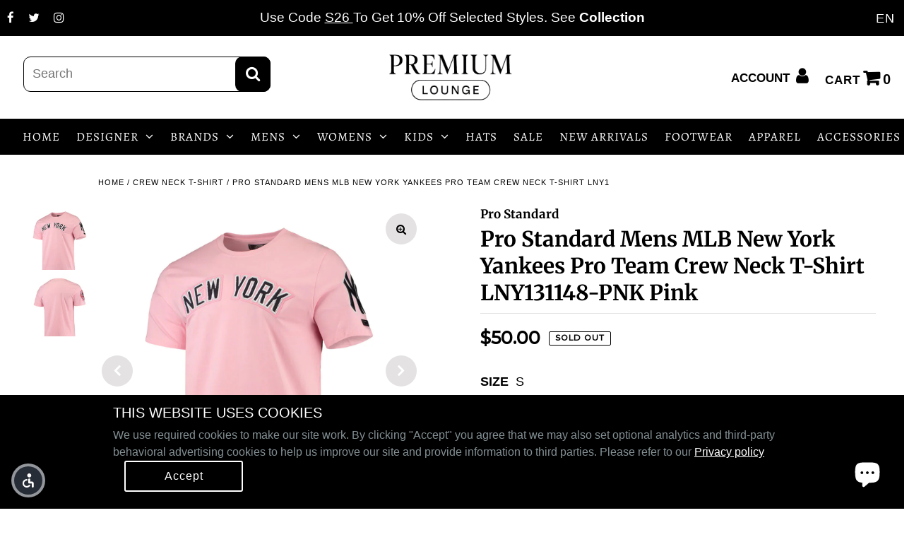

--- FILE ---
content_type: text/html; charset=utf-8
request_url: https://www.premiumloungeny.com/products/pro-standard-mens-mlb-new-york-yankees-pro-team-crew-neck-t-shirt-lny131148-pnk-pink
body_size: 76955
content:
<!DOCTYPE html>
<html lang="en" class="no-js">
<head>

 
  
<!-- Google Tag Manager -->
<script async src="https://www.googletagmanager.com/gtag/js?id=G-WW0488VC4D"></script>
<script>
 window.dataLayer = window.dataLayer || [];
 function gtag(){dataLayer.push(arguments);}
 gtag('js', new Date());
 gtag('config', 'G-WW0488VC4D');
</script>
<!-- End Google Tag Manager -->
<!-- Start of Booster Apps Seo-0.1-->
<title>Pro Standard Mens MLB New York Yankees Pro Team Crew Neck T-Shirt LNY131148-PNK Pink | Premium Lounge NY</title><meta name="description" content="Boost your favorite team collection by picking up this Classic Chenille T-shirt from Pro Standard. It features a heat-sealed applique of the team&#39;s name across the front. The relaxed fit of this cotton tee is sure to quickly make it a game day sta..." /><script type="application/ld+json">
  {
    "@context": "https://schema.org",
    "@type": "Organization",
    "name": "Premium Lounge NY",
    "url": "https://www.premiumloungeny.com",
    "description": "Shop New York lifestyle clothing including jeans, tees, hoodies, for women and men, and much more at Premium Lounge. Enjoy free shipping on orders over...","image": "https://cdn.shopify.com/s/files/1/0583/2366/5080/files/premium_lounge_logo_b98e141d-6785-407b-9cd5-e5a87da6d96a_600x.jpg",
      "logo": "https://cdn.shopify.com/s/files/1/0583/2366/5080/files/premium_lounge_logo_b98e141d-6785-407b-9cd5-e5a87da6d96a_600x.jpg","sameAs": ["https://facebook.com/PremiumLoungeOfficial", "https://twitter.com/premiumlounge_", "https://instagram.com/premiumlounge", "https://pinterest.com/premiumloungeny"],
    "telephone": "(631) 909-6583",
    "address": {
      "@type": "PostalAddress",
      "streetAddress": "358 North Broadway",
      "addressLocality": "Hicksville",
      "addressRegion": "New York",
      "postalCode": "11801",
      "addressCountry": "United States"
    }
  }
</script>

<script type="application/ld+json">
  {
    "@context": "https://schema.org",
    "@type": "WebSite",
    "name": "Premium Lounge NY",
    "url": "https://www.premiumloungeny.com",
    "potentialAction": {
      "@type": "SearchAction",
      "query-input": "required name=query",
      "target": "https://www.premiumloungeny.com/search?q={query}"
    }
  }
</script><script type="application/ld+json">
  {
    "@context": "https://schema.org",
    "@type": "Product",
    "name": "Pro Standard Mens MLB New York Yankees Pro Team Crew Neck T-Shirt LNY131148-PNK Pink",
    "brand": {"@type": "Brand","name": "Pro Standard"},
    "sku": "PROS-LNY131148-PNK-S",
    "mpn": "0197811231737",
    "description": "Boost your favorite team collection by picking up this Classic Chenille T-shirt from Pro Standard. It features a heat-sealed applique of the team's name across the front. The relaxed fit of this cotton tee is sure to quickly make it a game day staple. Product Details:\nFeatures officially licensed team, and league logos\nRuns small, Please Order One Size Up\nHeat-sealed chenille applique with embroidered and felt detail\nCrew neck style\nShort sleeve\nImported\n Material: CottonStyle #: LNY131148-PNK",
    "url": "https://www.premiumloungeny.com/products/pro-standard-mens-mlb-new-york-yankees-pro-team-crew-neck-t-shirt-lny131148-pnk-pink","image": "https://www.premiumloungeny.com/cdn/shop/files/pros-lny131148-pnk-1_1200x.jpg?v=1755745487","itemCondition": "https://schema.org/NewCondition",
    "offers": [{
          "@type": "Offer","price": "50.00","priceCurrency": "USD",
          "itemCondition": "https://schema.org/NewCondition",
          "url": "https://www.premiumloungeny.com/products/pro-standard-mens-mlb-new-york-yankees-pro-team-crew-neck-t-shirt-lny131148-pnk-pink?variant=46680667324665",
          "sku": "PROS-LNY131148-PNK-S",
          "mpn": "0197811231737",
          "availability" : "https://schema.org/OutOfStock",
          "priceValidUntil": "2026-03-01","gtin13": "0197811231737"},{
          "@type": "Offer","price": "50.00","priceCurrency": "USD",
          "itemCondition": "https://schema.org/NewCondition",
          "url": "https://www.premiumloungeny.com/products/pro-standard-mens-mlb-new-york-yankees-pro-team-crew-neck-t-shirt-lny131148-pnk-pink?variant=46680667291897",
          "sku": "PROS-LNY131148-PNK-M",
          "mpn": "0197811231744",
          "availability" : "https://schema.org/OutOfStock",
          "priceValidUntil": "2026-03-01","gtin13": "0197811231744"},{
          "@type": "Offer","price": "50.00","priceCurrency": "USD",
          "itemCondition": "https://schema.org/NewCondition",
          "url": "https://www.premiumloungeny.com/products/pro-standard-mens-mlb-new-york-yankees-pro-team-crew-neck-t-shirt-lny131148-pnk-pink?variant=46683732639993",
          "sku": "PROS-LNY131148-PNK-L",
          "mpn": "0197811231751",
          "availability" : "https://schema.org/OutOfStock",
          "priceValidUntil": "2026-03-01","gtin13": "0197811231751"},{
          "@type": "Offer","price": "50.00","priceCurrency": "USD",
          "itemCondition": "https://schema.org/NewCondition",
          "url": "https://www.premiumloungeny.com/products/pro-standard-mens-mlb-new-york-yankees-pro-team-crew-neck-t-shirt-lny131148-pnk-pink?variant=46680667357433",
          "sku": "PROS-LNY131148-PNK-XL",
          "mpn": "0197811231768",
          "availability" : "https://schema.org/OutOfStock",
          "priceValidUntil": "2026-03-01","gtin13": "0197811231768"}]}
</script>
<!-- end of Booster Apps SEO -->

<!-- Added by AVADA SEO Suite -->


<!-- /Added by AVADA SEO Suite -->
  <meta name="google-site-verification" content="brNcHyhsKh86A_hj-HCOrPbY9Z0lSzYblbRB8suPQbU" />
  <meta charset="utf-8" />
   <!-- Add any tracking or verification meta content below this line -->
  <!-- Facebook or Google Analytics tracking should be placed in your Online store > Preferences and not your theme -->
  <meta name="google-site-verification" content="KxzC8Sck5EQlIslIFetCRbcV70GgOvNMqYrydCNQKKk" />
  <meta name="viewport" content="width=device-width, initial-scale=1, maximum-scale=1">
  <!-- Establish early connection to external domains -->
  <link rel="preconnect" href="https://cdn.shopify.com" crossorigin>
  <link rel="preconnect" href="https://fonts.shopify.com" crossorigin>
  <link rel="preconnect" href="https://monorail-edge.shopifysvc.com">
  <link rel="preconnect" href="//ajax.googleapis.com" crossorigin /><!-- Preload onDomain stylesheets and script libraries -->
  <link rel="preload" href="//www.premiumloungeny.com/cdn/shop/t/21/assets/stylesheet.css?v=119368213521914575971656003510" as="style">
  <link rel="preload" as="font" href="" type="font/woff2" crossorigin>
  <link rel="preload" as="font" href="//www.premiumloungeny.com/cdn/fonts/alegreya/alegreya_n4.9d59d35c9865f13cc7223c9847768350c0c7301a.woff2" type="font/woff2" crossorigin>
  <link rel="preload" as="font" href="//www.premiumloungeny.com/cdn/fonts/merriweather/merriweather_n7.19270b7a7a551caaabc4ca9d96160fde1ff78390.woff2" type="font/woff2" crossorigin>
  <link rel="preload" href="//www.premiumloungeny.com/cdn/shop/t/21/assets/eventemitter3.min.js?v=27939738353326123541630340197" as="script">
  <link rel="preload" href="//www.premiumloungeny.com/cdn/shop/t/21/assets/theme.js?v=102822545918813375501690566826" as="script">
  <link rel="preload" href="//www.premiumloungeny.com/cdn/shopifycloud/storefront/assets/themes_support/option_selection-b017cd28.js" as="script">

  <link rel="shortcut icon" href="//www.premiumloungeny.com/cdn/shop/files/premium_lounge_logo_706a050b-a8b7-4fae-8205-3f91a7416015_32x32.jpg?v=1625886269" type="image/png" />
  <link rel="canonical" href="https://www.premiumloungeny.com/products/pro-standard-mens-mlb-new-york-yankees-pro-team-crew-neck-t-shirt-lny131148-pnk-pink" />
  

<meta property="og:type" content="product">
<meta property="og:title" content="Pro Standard Mens MLB New York Yankees Pro Team Crew Neck T-Shirt LNY131148-PNK Pink">
<meta property="og:url" content="https://www.premiumloungeny.com/products/pro-standard-mens-mlb-new-york-yankees-pro-team-crew-neck-t-shirt-lny131148-pnk-pink">
<meta property="og:description" content="Boost your favorite team collection by picking up this Classic Chenille T-shirt from Pro Standard. It features a heat-sealed applique of the team&#39;s name across the front. The relaxed fit of this cotton tee is sure to quickly make it a game day staple. Product Details:
Features officially licensed team, and league logos
Runs small, Please Order One Size Up
Heat-sealed chenille applique with embroidered and felt detail
Crew neck style
Short sleeve
Imported
 Material: CottonStyle #: LNY131148-PNK">

<meta property="og:image" content="http://www.premiumloungeny.com/cdn/shop/files/pros-lny131148-pnk-1_grande.jpg?v=1755745487">
<meta property="og:image:secure_url" content="https://www.premiumloungeny.com/cdn/shop/files/pros-lny131148-pnk-1_grande.jpg?v=1755745487">

<meta property="og:image" content="http://www.premiumloungeny.com/cdn/shop/files/pros-lny131148-pnk-2_grande.jpg?v=1755745487">
<meta property="og:image:secure_url" content="https://www.premiumloungeny.com/cdn/shop/files/pros-lny131148-pnk-2_grande.jpg?v=1755745487">

<meta property="og:price:amount" content="50.00">
<meta property="og:price:currency" content="USD">

<meta property="og:site_name" content="Premium Lounge NY">



<meta name="twitter:card" content="summary">


<meta name="twitter:site" content="@premiumlounge_">


<meta name="twitter:title" content="Pro Standard Mens MLB New York Yankees Pro Team Crew Neck T-Shirt LNY131148-PNK Pink">
<meta name="twitter:description" content="Boost your favorite team collection by picking up this Classic Chenille T-shirt from Pro Standard. It features a heat-sealed applique of the team&#39;s name across the front. The relaxed fit of this cotto">
<meta name="twitter:image" content="https://www.premiumloungeny.com/cdn/shop/files/pros-lny131148-pnk-1_large.jpg?v=1755745487">
<meta name="twitter:image:width" content="480">
<meta name="twitter:image:height" content="480">


  
 <script type="application/ld+json">
   {
     "@context": "https://schema.org",
     "@type": "Product",
     "id": "pro-standard-mens-mlb-new-york-yankees-pro-team-crew-neck-t-shirt-lny131148-pnk-pink",
     "url": "//products/pro-standard-mens-mlb-new-york-yankees-pro-team-crew-neck-t-shirt-lny131148-pnk-pink",
     "image": "//www.premiumloungeny.com/cdn/shop/files/pros-lny131148-pnk-1_1024x.jpg?v=1755745487",
     "name": "Pro Standard Mens MLB New York Yankees Pro Team Crew Neck T-Shirt LNY131148-PNK Pink",
     "brand": "Pro Standard",
     "description": "Boost your favorite team collection by picking up this Classic Chenille T-shirt from Pro Standard. It features a heat-sealed applique of the team&#39;s name across the front. The relaxed fit of this cotton tee is sure to quickly make it a game day staple. Product Details:
Features officially licensed team, and league logos
Runs small, Please Order One Size Up
Heat-sealed chenille applique with embroidered and felt detail
Crew neck style
Short sleeve
Imported
 Material: CottonStyle #: LNY131148-PNK","sku": "PROS-LNY131148-PNK-S","gtin13": 0197811231737,"offers": {
       "@type": "Offer",
       "price": "50.00",
       "priceCurrency": "USD",
       "availability": "http://schema.org/InStock",
       "priceValidUntil": "2030-01-01",
       "url": "/products/pro-standard-mens-mlb-new-york-yankees-pro-team-crew-neck-t-shirt-lny131148-pnk-pink"
     }}
 </script>


  <style data-shopify>
:root {
    --main-family: "system_ui", -apple-system, 'Segoe UI', Roboto, 'Helvetica Neue', 'Noto Sans', 'Liberation Sans', Arial, sans-serif, 'Apple Color Emoji', 'Segoe UI Emoji', 'Segoe UI Symbol', 'Noto Color Emoji';
    --main-weight: 400;
    --nav-family: Alegreya, serif;
    --nav-weight: 400;
    --heading-family: Merriweather, serif;
    --heading-weight: 700;

    --announcement-size: 19px;
    --logo-size: 20px;
    --font-size: 18px;
    --h1-size: 30px;
    --h2-size: 27px;
    --h3-size: 17px;
    --nav-size: 17px;
    --border-weight: 1px;
    --top-bar-background: #000000;
    --top-bar-color: #ffffff;
    --social-links: #ffffff;
    --header-background: #ffffff;
    --logo-color: #000000;
    --cart-links: #000000;
    --cart-links-hover: #000000;
    --background: #ffffff;
    --header_color: #000000;
    --text-color: #000000;
    --link-color: #000000;
    --sale-color: #c60808;
    --dotted-color: #e4e2e2;
    --button-color: #dacece;
    --button-text: #000000;
    --button-hover: #808080;
    --button-text-hover: #ffffff;
    --secondary-button-color: #3dc652;
    --secondary-button-hover: #78ca81;
    --secondary-button-text: #000;
    --navigation: #000000;
    --nav-color: #ffffff;
    --nav-hover-color: #808080;
    --nav-hover-link-color: #ffffff;
    --dropdown-background-color: #000000;
    --nav-dropdown-color: #ffffff;
    --dropdown-hover-background-color: #000000;
    --dropdown-hover-link-color: #71797e;
    --directional-background: #e4e2e2;
    --directional-hover-background: #ffffff;
    --directional-color: #ffffff;
    --directional-hover-color: #000000;
    --swatch-color: #000000;
    --swatch-background: #ffffff;
    --swatch-border: #000000;
    --swatch-selected-color: #ffffff;
    --swatch-selected-background: #000000;
    --swatch-selected-border: #000000;
    --new-background: #222;
    --new-text: #ffffff;
    --sale-background: #c60808;
    --sale-text: #ffffff;
    --soldout-background: #e92222;
    --soldout-text: #ffffff;
    --icons: #000000;
    --icons-hover: #272727;
    --footer-background: #ffffff;
    --footer-color: #000000;
    --footer-border: #e5e5e5;
    --error-msg-dark: #e81000;
    --error-msg-light: #ffeae8;
    --success-msg-dark: #007f5f;
    --success-msg-light: #e5fff8;
    --free-shipping-bg: #313131;
    --free-shipping-text: #fff;
    --error-color: #c60808;
    --error-color-light: #fdd0d0;
    --keyboard-focus-color: #cccccc;
    --keyboard-focus-border-style: dotted;
    --keyboard-focus-border-weight: 1;
    --icon-border-color: #e6e6e6;
    --thumbnail-slider-outline-color: #666666;
    --price-unit-price-color: #999999;
    --select-arrow-bg: url(//www.premiumloungeny.com/cdn/shop/t/21/assets/select-arrow.png?v=112595941721225094991630340206);
    --product-info-align: center;
    --collection-item-image-height: 400px;
    --color-filter-size: 30px;
    --color-body-text: var(--text-color);
    --color-body: var(--background);
    --color-bg: var(--background);

    
      --button-corners: 0;
    
  }
  @media screen and (min-width: 741px) and (max-width: 1220px) {
    :root {
        --collection-item-image-height: 320px;
    }
  }
  @media (max-width: 740px) {
    :root {
      --font-size: calc(18px - (18px * 0.15));
      --nav-size: calc(17px - (17px * 0.15));
      --h1-size: calc(30px - (30px * 0.15));
      --h2-size: calc(27px - (27px * 0.15));
      --h3-size: calc(17px - (17px * 0.15));
      --collection-item-image-height: 220px;
    }
  }
</style>

  <link rel="stylesheet" href="//www.premiumloungeny.com/cdn/shop/t/21/assets/stylesheet.css?v=119368213521914575971656003510" type="text/css">
  <style>
  
  @font-face {
  font-family: Alegreya;
  font-weight: 400;
  font-style: normal;
  font-display: swap;
  src: url("//www.premiumloungeny.com/cdn/fonts/alegreya/alegreya_n4.9d59d35c9865f13cc7223c9847768350c0c7301a.woff2") format("woff2"),
       url("//www.premiumloungeny.com/cdn/fonts/alegreya/alegreya_n4.a883043573688913d15d350b7a40349399b2ef99.woff") format("woff");
}

  @font-face {
  font-family: Merriweather;
  font-weight: 700;
  font-style: normal;
  font-display: swap;
  src: url("//www.premiumloungeny.com/cdn/fonts/merriweather/merriweather_n7.19270b7a7a551caaabc4ca9d96160fde1ff78390.woff2") format("woff2"),
       url("//www.premiumloungeny.com/cdn/fonts/merriweather/merriweather_n7.cd38b457ece1a89976a4da2d642ece091dc8235f.woff") format("woff");
}

  
  
  
  </style>
  <script src="https://smarteucookiebanner.upsell-apps.com/gdpr_adapter.js?shop=premium-lounge-ny.myshopify.com" type="application/javascript"></script>
  <script>window.performance && window.performance.mark && window.performance.mark('shopify.content_for_header.start');</script><meta name="google-site-verification" content="xI81bn6KudsKa-z1VyXpIJ6pfFvyl7r3t34Uo-u2o6I">
<meta id="shopify-digital-wallet" name="shopify-digital-wallet" content="/58323665080/digital_wallets/dialog">
<meta name="shopify-checkout-api-token" content="d4dc7a1e1baf702842009ebd89b0e1ac">
<meta id="in-context-paypal-metadata" data-shop-id="58323665080" data-venmo-supported="false" data-environment="production" data-locale="en_US" data-paypal-v4="true" data-currency="USD">
<link rel="alternate" hreflang="x-default" href="https://www.premiumloungeny.com/products/pro-standard-mens-mlb-new-york-yankees-pro-team-crew-neck-t-shirt-lny131148-pnk-pink">
<link rel="alternate" hreflang="en-US" href="https://www.premiumloungeny.com/products/pro-standard-mens-mlb-new-york-yankees-pro-team-crew-neck-t-shirt-lny131148-pnk-pink">
<link rel="alternate" hreflang="es-US" href="https://www.premiumloungeny.com/es/products/pro-standard-mens-mlb-new-york-yankees-pro-team-crew-neck-t-shirt-lny131148-pnk-pink">
<link rel="alternate" type="application/json+oembed" href="https://www.premiumloungeny.com/products/pro-standard-mens-mlb-new-york-yankees-pro-team-crew-neck-t-shirt-lny131148-pnk-pink.oembed">
<script async="async" src="/checkouts/internal/preloads.js?locale=en-US"></script>
<link rel="preconnect" href="https://shop.app" crossorigin="anonymous">
<script async="async" src="https://shop.app/checkouts/internal/preloads.js?locale=en-US&shop_id=58323665080" crossorigin="anonymous"></script>
<script id="apple-pay-shop-capabilities" type="application/json">{"shopId":58323665080,"countryCode":"US","currencyCode":"USD","merchantCapabilities":["supports3DS"],"merchantId":"gid:\/\/shopify\/Shop\/58323665080","merchantName":"Premium Lounge NY","requiredBillingContactFields":["postalAddress","email","phone"],"requiredShippingContactFields":["postalAddress","email","phone"],"shippingType":"shipping","supportedNetworks":["visa","masterCard","amex","discover","elo","jcb"],"total":{"type":"pending","label":"Premium Lounge NY","amount":"1.00"},"shopifyPaymentsEnabled":true,"supportsSubscriptions":true}</script>
<script id="shopify-features" type="application/json">{"accessToken":"d4dc7a1e1baf702842009ebd89b0e1ac","betas":["rich-media-storefront-analytics"],"domain":"www.premiumloungeny.com","predictiveSearch":true,"shopId":58323665080,"locale":"en"}</script>
<script>var Shopify = Shopify || {};
Shopify.shop = "premium-lounge-ny.myshopify.com";
Shopify.locale = "en";
Shopify.currency = {"active":"USD","rate":"1.0"};
Shopify.country = "US";
Shopify.theme = {"name":"New domain Live theme +Judge.me","id":126467670200,"schema_name":"Fashionopolism","schema_version":"6.7.7","theme_store_id":141,"role":"main"};
Shopify.theme.handle = "null";
Shopify.theme.style = {"id":null,"handle":null};
Shopify.cdnHost = "www.premiumloungeny.com/cdn";
Shopify.routes = Shopify.routes || {};
Shopify.routes.root = "/";</script>
<script type="module">!function(o){(o.Shopify=o.Shopify||{}).modules=!0}(window);</script>
<script>!function(o){function n(){var o=[];function n(){o.push(Array.prototype.slice.apply(arguments))}return n.q=o,n}var t=o.Shopify=o.Shopify||{};t.loadFeatures=n(),t.autoloadFeatures=n()}(window);</script>
<script>
  window.ShopifyPay = window.ShopifyPay || {};
  window.ShopifyPay.apiHost = "shop.app\/pay";
  window.ShopifyPay.redirectState = null;
</script>
<script id="shop-js-analytics" type="application/json">{"pageType":"product"}</script>
<script defer="defer" async type="module" src="//www.premiumloungeny.com/cdn/shopifycloud/shop-js/modules/v2/client.init-shop-cart-sync_BN7fPSNr.en.esm.js"></script>
<script defer="defer" async type="module" src="//www.premiumloungeny.com/cdn/shopifycloud/shop-js/modules/v2/chunk.common_Cbph3Kss.esm.js"></script>
<script defer="defer" async type="module" src="//www.premiumloungeny.com/cdn/shopifycloud/shop-js/modules/v2/chunk.modal_DKumMAJ1.esm.js"></script>
<script type="module">
  await import("//www.premiumloungeny.com/cdn/shopifycloud/shop-js/modules/v2/client.init-shop-cart-sync_BN7fPSNr.en.esm.js");
await import("//www.premiumloungeny.com/cdn/shopifycloud/shop-js/modules/v2/chunk.common_Cbph3Kss.esm.js");
await import("//www.premiumloungeny.com/cdn/shopifycloud/shop-js/modules/v2/chunk.modal_DKumMAJ1.esm.js");

  window.Shopify.SignInWithShop?.initShopCartSync?.({"fedCMEnabled":true,"windoidEnabled":true});

</script>
<script defer="defer" async type="module" src="//www.premiumloungeny.com/cdn/shopifycloud/shop-js/modules/v2/client.payment-terms_BxzfvcZJ.en.esm.js"></script>
<script defer="defer" async type="module" src="//www.premiumloungeny.com/cdn/shopifycloud/shop-js/modules/v2/chunk.common_Cbph3Kss.esm.js"></script>
<script defer="defer" async type="module" src="//www.premiumloungeny.com/cdn/shopifycloud/shop-js/modules/v2/chunk.modal_DKumMAJ1.esm.js"></script>
<script type="module">
  await import("//www.premiumloungeny.com/cdn/shopifycloud/shop-js/modules/v2/client.payment-terms_BxzfvcZJ.en.esm.js");
await import("//www.premiumloungeny.com/cdn/shopifycloud/shop-js/modules/v2/chunk.common_Cbph3Kss.esm.js");
await import("//www.premiumloungeny.com/cdn/shopifycloud/shop-js/modules/v2/chunk.modal_DKumMAJ1.esm.js");

  
</script>
<script>
  window.Shopify = window.Shopify || {};
  if (!window.Shopify.featureAssets) window.Shopify.featureAssets = {};
  window.Shopify.featureAssets['shop-js'] = {"shop-cart-sync":["modules/v2/client.shop-cart-sync_CJVUk8Jm.en.esm.js","modules/v2/chunk.common_Cbph3Kss.esm.js","modules/v2/chunk.modal_DKumMAJ1.esm.js"],"init-fed-cm":["modules/v2/client.init-fed-cm_7Fvt41F4.en.esm.js","modules/v2/chunk.common_Cbph3Kss.esm.js","modules/v2/chunk.modal_DKumMAJ1.esm.js"],"init-shop-email-lookup-coordinator":["modules/v2/client.init-shop-email-lookup-coordinator_Cc088_bR.en.esm.js","modules/v2/chunk.common_Cbph3Kss.esm.js","modules/v2/chunk.modal_DKumMAJ1.esm.js"],"init-windoid":["modules/v2/client.init-windoid_hPopwJRj.en.esm.js","modules/v2/chunk.common_Cbph3Kss.esm.js","modules/v2/chunk.modal_DKumMAJ1.esm.js"],"shop-button":["modules/v2/client.shop-button_B0jaPSNF.en.esm.js","modules/v2/chunk.common_Cbph3Kss.esm.js","modules/v2/chunk.modal_DKumMAJ1.esm.js"],"shop-cash-offers":["modules/v2/client.shop-cash-offers_DPIskqss.en.esm.js","modules/v2/chunk.common_Cbph3Kss.esm.js","modules/v2/chunk.modal_DKumMAJ1.esm.js"],"shop-toast-manager":["modules/v2/client.shop-toast-manager_CK7RT69O.en.esm.js","modules/v2/chunk.common_Cbph3Kss.esm.js","modules/v2/chunk.modal_DKumMAJ1.esm.js"],"init-shop-cart-sync":["modules/v2/client.init-shop-cart-sync_BN7fPSNr.en.esm.js","modules/v2/chunk.common_Cbph3Kss.esm.js","modules/v2/chunk.modal_DKumMAJ1.esm.js"],"init-customer-accounts-sign-up":["modules/v2/client.init-customer-accounts-sign-up_CfPf4CXf.en.esm.js","modules/v2/client.shop-login-button_DeIztwXF.en.esm.js","modules/v2/chunk.common_Cbph3Kss.esm.js","modules/v2/chunk.modal_DKumMAJ1.esm.js"],"pay-button":["modules/v2/client.pay-button_CgIwFSYN.en.esm.js","modules/v2/chunk.common_Cbph3Kss.esm.js","modules/v2/chunk.modal_DKumMAJ1.esm.js"],"init-customer-accounts":["modules/v2/client.init-customer-accounts_DQ3x16JI.en.esm.js","modules/v2/client.shop-login-button_DeIztwXF.en.esm.js","modules/v2/chunk.common_Cbph3Kss.esm.js","modules/v2/chunk.modal_DKumMAJ1.esm.js"],"avatar":["modules/v2/client.avatar_BTnouDA3.en.esm.js"],"init-shop-for-new-customer-accounts":["modules/v2/client.init-shop-for-new-customer-accounts_CsZy_esa.en.esm.js","modules/v2/client.shop-login-button_DeIztwXF.en.esm.js","modules/v2/chunk.common_Cbph3Kss.esm.js","modules/v2/chunk.modal_DKumMAJ1.esm.js"],"shop-follow-button":["modules/v2/client.shop-follow-button_BRMJjgGd.en.esm.js","modules/v2/chunk.common_Cbph3Kss.esm.js","modules/v2/chunk.modal_DKumMAJ1.esm.js"],"checkout-modal":["modules/v2/client.checkout-modal_B9Drz_yf.en.esm.js","modules/v2/chunk.common_Cbph3Kss.esm.js","modules/v2/chunk.modal_DKumMAJ1.esm.js"],"shop-login-button":["modules/v2/client.shop-login-button_DeIztwXF.en.esm.js","modules/v2/chunk.common_Cbph3Kss.esm.js","modules/v2/chunk.modal_DKumMAJ1.esm.js"],"lead-capture":["modules/v2/client.lead-capture_DXYzFM3R.en.esm.js","modules/v2/chunk.common_Cbph3Kss.esm.js","modules/v2/chunk.modal_DKumMAJ1.esm.js"],"shop-login":["modules/v2/client.shop-login_CA5pJqmO.en.esm.js","modules/v2/chunk.common_Cbph3Kss.esm.js","modules/v2/chunk.modal_DKumMAJ1.esm.js"],"payment-terms":["modules/v2/client.payment-terms_BxzfvcZJ.en.esm.js","modules/v2/chunk.common_Cbph3Kss.esm.js","modules/v2/chunk.modal_DKumMAJ1.esm.js"]};
</script>
<script>(function() {
  var isLoaded = false;
  function asyncLoad() {
    if (isLoaded) return;
    isLoaded = true;
    var urls = ["https:\/\/cdn-payhelm.s3.amazonaws.com\/js\/payhelm.shopify.1.0.0.js?shop=premium-lounge-ny.myshopify.com","https:\/\/cdn.shopify.com\/s\/files\/1\/0583\/2366\/5080\/t\/21\/assets\/affirmShopify.js?v=1726006491\u0026shop=premium-lounge-ny.myshopify.com","https:\/\/upsellproductaddons.com\/main.bundle.5d7b3c7054f5716ec06e.js?shop=premium-lounge-ny.myshopify.com"];
    for (var i = 0; i < urls.length; i++) {
      var s = document.createElement('script');
      s.type = 'text/javascript';
      s.async = true;
      s.src = urls[i];
      var x = document.getElementsByTagName('script')[0];
      x.parentNode.insertBefore(s, x);
    }
  };
  if(window.attachEvent) {
    window.attachEvent('onload', asyncLoad);
  } else {
    window.addEventListener('load', asyncLoad, false);
  }
})();</script>
<script id="__st">var __st={"a":58323665080,"offset":-18000,"reqid":"a260c3ce-303e-4ca8-989c-7f67a0fda5f7-1769773381","pageurl":"www.premiumloungeny.com\/products\/pro-standard-mens-mlb-new-york-yankees-pro-team-crew-neck-t-shirt-lny131148-pnk-pink","u":"c7694717be72","p":"product","rtyp":"product","rid":8899496050937};</script>
<script>window.ShopifyPaypalV4VisibilityTracking = true;</script>
<script id="captcha-bootstrap">!function(){'use strict';const t='contact',e='account',n='new_comment',o=[[t,t],['blogs',n],['comments',n],[t,'customer']],c=[[e,'customer_login'],[e,'guest_login'],[e,'recover_customer_password'],[e,'create_customer']],r=t=>t.map((([t,e])=>`form[action*='/${t}']:not([data-nocaptcha='true']) input[name='form_type'][value='${e}']`)).join(','),a=t=>()=>t?[...document.querySelectorAll(t)].map((t=>t.form)):[];function s(){const t=[...o],e=r(t);return a(e)}const i='password',u='form_key',d=['recaptcha-v3-token','g-recaptcha-response','h-captcha-response',i],f=()=>{try{return window.sessionStorage}catch{return}},m='__shopify_v',_=t=>t.elements[u];function p(t,e,n=!1){try{const o=window.sessionStorage,c=JSON.parse(o.getItem(e)),{data:r}=function(t){const{data:e,action:n}=t;return t[m]||n?{data:e,action:n}:{data:t,action:n}}(c);for(const[e,n]of Object.entries(r))t.elements[e]&&(t.elements[e].value=n);n&&o.removeItem(e)}catch(o){console.error('form repopulation failed',{error:o})}}const l='form_type',E='cptcha';function T(t){t.dataset[E]=!0}const w=window,h=w.document,L='Shopify',v='ce_forms',y='captcha';let A=!1;((t,e)=>{const n=(g='f06e6c50-85a8-45c8-87d0-21a2b65856fe',I='https://cdn.shopify.com/shopifycloud/storefront-forms-hcaptcha/ce_storefront_forms_captcha_hcaptcha.v1.5.2.iife.js',D={infoText:'Protected by hCaptcha',privacyText:'Privacy',termsText:'Terms'},(t,e,n)=>{const o=w[L][v],c=o.bindForm;if(c)return c(t,g,e,D).then(n);var r;o.q.push([[t,g,e,D],n]),r=I,A||(h.body.append(Object.assign(h.createElement('script'),{id:'captcha-provider',async:!0,src:r})),A=!0)});var g,I,D;w[L]=w[L]||{},w[L][v]=w[L][v]||{},w[L][v].q=[],w[L][y]=w[L][y]||{},w[L][y].protect=function(t,e){n(t,void 0,e),T(t)},Object.freeze(w[L][y]),function(t,e,n,w,h,L){const[v,y,A,g]=function(t,e,n){const i=e?o:[],u=t?c:[],d=[...i,...u],f=r(d),m=r(i),_=r(d.filter((([t,e])=>n.includes(e))));return[a(f),a(m),a(_),s()]}(w,h,L),I=t=>{const e=t.target;return e instanceof HTMLFormElement?e:e&&e.form},D=t=>v().includes(t);t.addEventListener('submit',(t=>{const e=I(t);if(!e)return;const n=D(e)&&!e.dataset.hcaptchaBound&&!e.dataset.recaptchaBound,o=_(e),c=g().includes(e)&&(!o||!o.value);(n||c)&&t.preventDefault(),c&&!n&&(function(t){try{if(!f())return;!function(t){const e=f();if(!e)return;const n=_(t);if(!n)return;const o=n.value;o&&e.removeItem(o)}(t);const e=Array.from(Array(32),(()=>Math.random().toString(36)[2])).join('');!function(t,e){_(t)||t.append(Object.assign(document.createElement('input'),{type:'hidden',name:u})),t.elements[u].value=e}(t,e),function(t,e){const n=f();if(!n)return;const o=[...t.querySelectorAll(`input[type='${i}']`)].map((({name:t})=>t)),c=[...d,...o],r={};for(const[a,s]of new FormData(t).entries())c.includes(a)||(r[a]=s);n.setItem(e,JSON.stringify({[m]:1,action:t.action,data:r}))}(t,e)}catch(e){console.error('failed to persist form',e)}}(e),e.submit())}));const S=(t,e)=>{t&&!t.dataset[E]&&(n(t,e.some((e=>e===t))),T(t))};for(const o of['focusin','change'])t.addEventListener(o,(t=>{const e=I(t);D(e)&&S(e,y())}));const B=e.get('form_key'),M=e.get(l),P=B&&M;t.addEventListener('DOMContentLoaded',(()=>{const t=y();if(P)for(const e of t)e.elements[l].value===M&&p(e,B);[...new Set([...A(),...v().filter((t=>'true'===t.dataset.shopifyCaptcha))])].forEach((e=>S(e,t)))}))}(h,new URLSearchParams(w.location.search),n,t,e,['guest_login'])})(!0,!0)}();</script>
<script integrity="sha256-4kQ18oKyAcykRKYeNunJcIwy7WH5gtpwJnB7kiuLZ1E=" data-source-attribution="shopify.loadfeatures" defer="defer" src="//www.premiumloungeny.com/cdn/shopifycloud/storefront/assets/storefront/load_feature-a0a9edcb.js" crossorigin="anonymous"></script>
<script crossorigin="anonymous" defer="defer" src="//www.premiumloungeny.com/cdn/shopifycloud/storefront/assets/shopify_pay/storefront-65b4c6d7.js?v=20250812"></script>
<script data-source-attribution="shopify.dynamic_checkout.dynamic.init">var Shopify=Shopify||{};Shopify.PaymentButton=Shopify.PaymentButton||{isStorefrontPortableWallets:!0,init:function(){window.Shopify.PaymentButton.init=function(){};var t=document.createElement("script");t.src="https://www.premiumloungeny.com/cdn/shopifycloud/portable-wallets/latest/portable-wallets.en.js",t.type="module",document.head.appendChild(t)}};
</script>
<script data-source-attribution="shopify.dynamic_checkout.buyer_consent">
  function portableWalletsHideBuyerConsent(e){var t=document.getElementById("shopify-buyer-consent"),n=document.getElementById("shopify-subscription-policy-button");t&&n&&(t.classList.add("hidden"),t.setAttribute("aria-hidden","true"),n.removeEventListener("click",e))}function portableWalletsShowBuyerConsent(e){var t=document.getElementById("shopify-buyer-consent"),n=document.getElementById("shopify-subscription-policy-button");t&&n&&(t.classList.remove("hidden"),t.removeAttribute("aria-hidden"),n.addEventListener("click",e))}window.Shopify?.PaymentButton&&(window.Shopify.PaymentButton.hideBuyerConsent=portableWalletsHideBuyerConsent,window.Shopify.PaymentButton.showBuyerConsent=portableWalletsShowBuyerConsent);
</script>
<script>
  function portableWalletsCleanup(e){e&&e.src&&console.error("Failed to load portable wallets script "+e.src);var t=document.querySelectorAll("shopify-accelerated-checkout .shopify-payment-button__skeleton, shopify-accelerated-checkout-cart .wallet-cart-button__skeleton"),e=document.getElementById("shopify-buyer-consent");for(let e=0;e<t.length;e++)t[e].remove();e&&e.remove()}function portableWalletsNotLoadedAsModule(e){e instanceof ErrorEvent&&"string"==typeof e.message&&e.message.includes("import.meta")&&"string"==typeof e.filename&&e.filename.includes("portable-wallets")&&(window.removeEventListener("error",portableWalletsNotLoadedAsModule),window.Shopify.PaymentButton.failedToLoad=e,"loading"===document.readyState?document.addEventListener("DOMContentLoaded",window.Shopify.PaymentButton.init):window.Shopify.PaymentButton.init())}window.addEventListener("error",portableWalletsNotLoadedAsModule);
</script>

<script type="module" src="https://www.premiumloungeny.com/cdn/shopifycloud/portable-wallets/latest/portable-wallets.en.js" onError="portableWalletsCleanup(this)" crossorigin="anonymous"></script>
<script nomodule>
  document.addEventListener("DOMContentLoaded", portableWalletsCleanup);
</script>

<link id="shopify-accelerated-checkout-styles" rel="stylesheet" media="screen" href="https://www.premiumloungeny.com/cdn/shopifycloud/portable-wallets/latest/accelerated-checkout-backwards-compat.css" crossorigin="anonymous">
<style id="shopify-accelerated-checkout-cart">
        #shopify-buyer-consent {
  margin-top: 1em;
  display: inline-block;
  width: 100%;
}

#shopify-buyer-consent.hidden {
  display: none;
}

#shopify-subscription-policy-button {
  background: none;
  border: none;
  padding: 0;
  text-decoration: underline;
  font-size: inherit;
  cursor: pointer;
}

#shopify-subscription-policy-button::before {
  box-shadow: none;
}

      </style>
<script id="sections-script" data-sections="product-recommendations" defer="defer" src="//www.premiumloungeny.com/cdn/shop/t/21/compiled_assets/scripts.js?v=9550"></script>
<script>window.performance && window.performance.mark && window.performance.mark('shopify.content_for_header.end');</script>

<link rel="preconnect" href="https://fonts.googleapis.com">
<link rel="preconnect" href="https://fonts.gstatic.com" crossorigin>
<link href="https://fonts.googleapis.com/css2?family=Montserrat:wght@500&display=swap" rel="stylesheet">
<!-- Making the product's brand name link to brand collections-->

  
<!--Code for adding the background images to the shopify pages-->
  
<!--begin-boost-pfs-filter-css-->
  <link rel="preload stylesheet" href="//www.premiumloungeny.com/cdn/shop/t/21/assets/boost-pfs-instant-search.css?v=125551396093036382171630340232" as="style"><link href="//www.premiumloungeny.com/cdn/shop/t/21/assets/boost-pfs-custom.css?v=26097056641882503751678077320" rel="stylesheet" type="text/css" media="all" />
<style data-id="boost-pfs-style" type="text/css">
    .boost-pfs-filter-option-title-text {color: rgba(16,16,16,1);font-size: 18px;font-weight: 500;text-transform: initial;font-family: ZEN LOOP;}

   .boost-pfs-filter-tree-v .boost-pfs-filter-option-title-text:before {border-top-color: rgba(16,16,16,1);}
    .boost-pfs-filter-tree-v .boost-pfs-filter-option.boost-pfs-filter-option-collapsed .boost-pfs-filter-option-title-text:before {border-bottom-color: rgba(16,16,16,1);}
    .boost-pfs-filter-tree-h .boost-pfs-filter-option-title-heading:before {border-right-color: rgba(16,16,16,1);
        border-bottom-color: rgba(16,16,16,1);}

    .boost-pfs-filter-refine-by .boost-pfs-filter-option-title h3 {color: rgba(0,0,0,1);}

    .boost-pfs-filter-option-content .boost-pfs-filter-option-item-list .boost-pfs-filter-option-item button,
    .boost-pfs-filter-option-content .boost-pfs-filter-option-item-list .boost-pfs-filter-option-item .boost-pfs-filter-button,
    .boost-pfs-filter-option-range-amount input,
    .boost-pfs-filter-tree-v .boost-pfs-filter-refine-by .boost-pfs-filter-refine-by-items .refine-by-item,
    .boost-pfs-filter-refine-by-wrapper-v .boost-pfs-filter-refine-by .boost-pfs-filter-refine-by-items .refine-by-item,
    .boost-pfs-filter-refine-by .boost-pfs-filter-option-title,
    .boost-pfs-filter-refine-by .boost-pfs-filter-refine-by-items .refine-by-item>a,
    .boost-pfs-filter-refine-by>span,
    .boost-pfs-filter-clear,
    .boost-pfs-filter-clear-all{color: rgba(0,0,0,1);font-size: 15px;font-family: bona nova;}
    .boost-pfs-filter-tree-h .boost-pfs-filter-pc .boost-pfs-filter-refine-by-items .refine-by-item .boost-pfs-filter-clear .refine-by-type, 
    .boost-pfs-filter-refine-by-wrapper-h .boost-pfs-filter-pc .boost-pfs-filter-refine-by-items .refine-by-item .boost-pfs-filter-clear .refine-by-type {color: rgba(0,0,0,1);}

    .boost-pfs-filter-option-multi-level-collections .boost-pfs-filter-option-multi-level-list .boost-pfs-filter-option-item .boost-pfs-filter-button-arrow .boost-pfs-arrow:before,
    .boost-pfs-filter-option-multi-level-tag .boost-pfs-filter-option-multi-level-list .boost-pfs-filter-option-item .boost-pfs-filter-button-arrow .boost-pfs-arrow:before {border-right: 1px solid rgba(0,0,0,1);
        border-bottom: 1px solid rgba(0,0,0,1);}

    .boost-pfs-filter-refine-by-wrapper-v .boost-pfs-filter-refine-by .boost-pfs-filter-refine-by-items .refine-by-item .boost-pfs-filter-clear:after, 
    .boost-pfs-filter-refine-by-wrapper-v .boost-pfs-filter-refine-by .boost-pfs-filter-refine-by-items .refine-by-item .boost-pfs-filter-clear:before, 
    .boost-pfs-filter-tree-v .boost-pfs-filter-refine-by .boost-pfs-filter-refine-by-items .refine-by-item .boost-pfs-filter-clear:after, 
    .boost-pfs-filter-tree-v .boost-pfs-filter-refine-by .boost-pfs-filter-refine-by-items .refine-by-item .boost-pfs-filter-clear:before,
    .boost-pfs-filter-refine-by-wrapper-h .boost-pfs-filter-pc .boost-pfs-filter-refine-by-items .refine-by-item .boost-pfs-filter-clear:after, 
    .boost-pfs-filter-refine-by-wrapper-h .boost-pfs-filter-pc .boost-pfs-filter-refine-by-items .refine-by-item .boost-pfs-filter-clear:before, 
    .boost-pfs-filter-tree-h .boost-pfs-filter-pc .boost-pfs-filter-refine-by-items .refine-by-item .boost-pfs-filter-clear:after, 
    .boost-pfs-filter-tree-h .boost-pfs-filter-pc .boost-pfs-filter-refine-by-items .refine-by-item .boost-pfs-filter-clear:before {border-top-color: rgba(0,0,0,1);}
    .boost-pfs-filter-option-range-slider .noUi-value-horizontal {color: rgba(0,0,0,1);}

    .boost-pfs-filter-tree-mobile-button button,
    .boost-pfs-filter-top-sorting-mobile button {color: rgba(13,13,13,1) !important;font-weight: 300 !important;text-transform: initial !important;font-family: Roboto !important;background: rgba(255,255,255,1) !important;}
    .boost-pfs-filter-top-sorting-mobile button>span:after {color: rgba(13,13,13,1) !important;}
  </style>
<!--end-boost-pfs-filter-css-->
<script type="text/javascript">
  //BOOSTER APPS COMMON JS CODE
  window.BoosterApps = window.BoosterApps || {};
  window.BoosterApps.common = window.BoosterApps.common || {};
  window.BoosterApps.common.shop = {
    permanent_domain: 'premium-lounge-ny.myshopify.com',
    currency: "USD",
    money_format: "${{amount}}",
    id: 58323665080
  };
  

  window.BoosterApps.common.template = 'product';
  window.BoosterApps.common.cart = {};
  window.BoosterApps.common.vapid_public_key = "BO5RJ2FA8w6MW2Qt1_MKSFtoVpVjUMLYkHb2arb7zZxEaYGTMuLvmZGabSHj8q0EwlzLWBAcAU_0z-z9Xps8kF8=";

  window.BoosterApps.cs_app_url = "/apps/ba_fb_app";

  window.BoosterApps.global_config = {"asset_urls":{"loy":{"init_js":"https:\/\/cdn.shopify.com\/s\/files\/1\/0194\/1736\/6592\/t\/1\/assets\/ba_loy_init.js?v=1643899006","widget_js":"https:\/\/cdn.shopify.com\/s\/files\/1\/0194\/1736\/6592\/t\/1\/assets\/ba_loy_widget.js?v=1643899010","widget_css":"https:\/\/cdn.shopify.com\/s\/files\/1\/0194\/1736\/6592\/t\/1\/assets\/ba_loy_widget.css?v=1630424861"},"rev":{"init_js":null,"widget_js":null,"modal_js":null,"widget_css":null,"modal_css":null},"pu":{"init_js":"https:\/\/cdn.shopify.com\/s\/files\/1\/0194\/1736\/6592\/t\/1\/assets\/ba_pu_init.js?v=1635877170"},"bis":{"init_js":"https:\/\/cdn.shopify.com\/s\/files\/1\/0194\/1736\/6592\/t\/1\/assets\/ba_bis_init.js?v=1633795418","modal_js":"https:\/\/cdn.shopify.com\/s\/files\/1\/0194\/1736\/6592\/t\/1\/assets\/ba_bis_modal.js?v=1633795421","modal_css":"https:\/\/cdn.shopify.com\/s\/files\/1\/0194\/1736\/6592\/t\/1\/assets\/ba_bis_modal.css?v=1620346071"},"widgets":{"init_js":"https:\/\/cdn.shopify.com\/s\/files\/1\/0194\/1736\/6592\/t\/1\/assets\/ba_widget_init.js?v=1643989783","modal_js":"https:\/\/cdn.shopify.com\/s\/files\/1\/0194\/1736\/6592\/t\/1\/assets\/ba_widget_modal.js?v=1643989786","modal_css":"https:\/\/cdn.shopify.com\/s\/files\/1\/0194\/1736\/6592\/t\/1\/assets\/ba_widget_modal.css?v=1643989789"},"global":{"helper_js":"https:\/\/cdn.shopify.com\/s\/files\/1\/0194\/1736\/6592\/t\/1\/assets\/ba_tracking.js?v=1637601969"}},"proxy_paths":{"pu":"\/apps\/ba_fb_app","app_metrics":"\/apps\/ba_fb_app\/app_metrics","push_subscription":"\/apps\/ba_fb_app\/push"},"aat":["seo","pu"],"pv":false,"sts":false,"bam":false,"base_money_format":"${{amount}}"};



    window.BoosterApps.pu_config = {"push_prompt_cover_enabled":false,"push_prompt_cover_title":"One small step","push_prompt_cover_message":"Allow your browser to receive notifications"};


  for (i = 0; i < window.localStorage.length; i++) {
    var key = window.localStorage.key(i);
    if (key.slice(0,10) === "ba_msg_sub") {
      window.BoosterApps.can_update_cart = true;
    }
  }

  
    if (window.BoosterApps.common.template == 'product'){
      window.BoosterApps.common.product = {
        id: 8899496050937, price: 5000, handle: "pro-standard-mens-mlb-new-york-yankees-pro-team-crew-neck-t-shirt-lny131148-pnk-pink", tags: ["All Products In-Stock","Back To School","BAGS","Clothing","Clothing Sale \u0026 Clearance","Crew Neck T-Shirt","Items Not on Sale","L","Leagues","M","Men Collection","MENS","Mens Apparel","Mens Clothing","Mens Shirts","MLB","MLB League","New Arrival","New Arrivals","New York Yankees","Out Of Stock","Pink","Premium Lounge Sale Collections","Premium Products Discounted","Pro Standard","Pro Team","School","SPORT","T-Shirts","TEAMS","Tops","Under $100"],
        available: false, title: "Pro Standard Mens MLB New York Yankees Pro Team Crew Neck T-Shirt LNY131148-PNK Pink", variants: [{"id":46680667324665,"title":"S","option1":"S","option2":null,"option3":null,"sku":"PROS-LNY131148-PNK-S","requires_shipping":true,"taxable":true,"featured_image":null,"available":false,"name":"Pro Standard Mens MLB New York Yankees Pro Team Crew Neck T-Shirt LNY131148-PNK Pink - S","public_title":"S","options":["S"],"price":5000,"weight":454,"compare_at_price":null,"inventory_management":"shopify","barcode":"0197811231737","requires_selling_plan":false,"selling_plan_allocations":[]},{"id":46680667291897,"title":"M","option1":"M","option2":null,"option3":null,"sku":"PROS-LNY131148-PNK-M","requires_shipping":true,"taxable":true,"featured_image":{"id":48425724739833,"product_id":8899496050937,"position":1,"created_at":"2025-08-20T23:04:33-04:00","updated_at":"2025-08-20T23:04:47-04:00","alt":"Pro Standard Mens MLB New York Yankees Pro Team Crew Neck T-Shirt LNY131148-PNK Pink","width":1200,"height":1200,"src":"\/\/www.premiumloungeny.com\/cdn\/shop\/files\/pros-lny131148-pnk-1.jpg?v=1755745487","variant_ids":[46680667291897,46683732639993]},"available":false,"name":"Pro Standard Mens MLB New York Yankees Pro Team Crew Neck T-Shirt LNY131148-PNK Pink - M","public_title":"M","options":["M"],"price":5000,"weight":454,"compare_at_price":null,"inventory_management":"shopify","barcode":"0197811231744","featured_media":{"alt":"Pro Standard Mens MLB New York Yankees Pro Team Crew Neck T-Shirt LNY131148-PNK Pink","id":38580385087737,"position":1,"preview_image":{"aspect_ratio":1.0,"height":1200,"width":1200,"src":"\/\/www.premiumloungeny.com\/cdn\/shop\/files\/pros-lny131148-pnk-1.jpg?v=1755745487"}},"requires_selling_plan":false,"selling_plan_allocations":[]},{"id":46683732639993,"title":"L","option1":"L","option2":null,"option3":null,"sku":"PROS-LNY131148-PNK-L","requires_shipping":true,"taxable":true,"featured_image":{"id":48425724739833,"product_id":8899496050937,"position":1,"created_at":"2025-08-20T23:04:33-04:00","updated_at":"2025-08-20T23:04:47-04:00","alt":"Pro Standard Mens MLB New York Yankees Pro Team Crew Neck T-Shirt LNY131148-PNK Pink","width":1200,"height":1200,"src":"\/\/www.premiumloungeny.com\/cdn\/shop\/files\/pros-lny131148-pnk-1.jpg?v=1755745487","variant_ids":[46680667291897,46683732639993]},"available":false,"name":"Pro Standard Mens MLB New York Yankees Pro Team Crew Neck T-Shirt LNY131148-PNK Pink - L","public_title":"L","options":["L"],"price":5000,"weight":454,"compare_at_price":null,"inventory_management":"shopify","barcode":"0197811231751","featured_media":{"alt":"Pro Standard Mens MLB New York Yankees Pro Team Crew Neck T-Shirt LNY131148-PNK Pink","id":38580385087737,"position":1,"preview_image":{"aspect_ratio":1.0,"height":1200,"width":1200,"src":"\/\/www.premiumloungeny.com\/cdn\/shop\/files\/pros-lny131148-pnk-1.jpg?v=1755745487"}},"requires_selling_plan":false,"selling_plan_allocations":[]},{"id":46680667357433,"title":"XL","option1":"XL","option2":null,"option3":null,"sku":"PROS-LNY131148-PNK-XL","requires_shipping":true,"taxable":true,"featured_image":null,"available":false,"name":"Pro Standard Mens MLB New York Yankees Pro Team Crew Neck T-Shirt LNY131148-PNK Pink - XL","public_title":"XL","options":["XL"],"price":5000,"weight":454,"compare_at_price":null,"inventory_management":"shopify","barcode":"0197811231768","requires_selling_plan":false,"selling_plan_allocations":[]}]
      };
      window.BoosterApps.common.product.review_data = null;
    }
  

</script>


<script type="text/javascript">
  !function(e){var t={};function r(n){if(t[n])return t[n].exports;var o=t[n]={i:n,l:!1,exports:{}};return e[n].call(o.exports,o,o.exports,r),o.l=!0,o.exports}r.m=e,r.c=t,r.d=function(e,t,n){r.o(e,t)||Object.defineProperty(e,t,{enumerable:!0,get:n})},r.r=function(e){"undefined"!==typeof Symbol&&Symbol.toStringTag&&Object.defineProperty(e,Symbol.toStringTag,{value:"Module"}),Object.defineProperty(e,"__esModule",{value:!0})},r.t=function(e,t){if(1&t&&(e=r(e)),8&t)return e;if(4&t&&"object"===typeof e&&e&&e.__esModule)return e;var n=Object.create(null);if(r.r(n),Object.defineProperty(n,"default",{enumerable:!0,value:e}),2&t&&"string"!=typeof e)for(var o in e)r.d(n,o,function(t){return e[t]}.bind(null,o));return n},r.n=function(e){var t=e&&e.__esModule?function(){return e.default}:function(){return e};return r.d(t,"a",t),t},r.o=function(e,t){return Object.prototype.hasOwnProperty.call(e,t)},r.p="https://boosterapps.com/apps/push-marketing/packs/",r(r.s=20)}({20:function(e,t){}});
//# sourceMappingURL=application-111629aa2ee2e84ea39e.js.map

  //Global snippet for Booster Apps
  //this is updated automatically - do not edit manually.

  function loadScript(src, defer, done) {
    var js = document.createElement('script');
    js.src = src;
    js.defer = defer;
    js.onload = function(){done();};
    js.onerror = function(){
      done(new Error('Failed to load script ' + src));
    };
    document.head.appendChild(js);
  }

  function browserSupportsAllFeatures() {
    return window.Promise && window.fetch && window.Symbol;
  }

  if (browserSupportsAllFeatures()) {
    main();
  } else {
    loadScript('https://polyfill-fastly.net/v3/polyfill.min.js?features=Promise,fetch', true, main);
  }

  function loadAppScripts(){



      loadScript(window.BoosterApps.global_config.asset_urls.pu.init_js, true, function(){});
  }

  function main(err) {
    //isolate the scope
    loadScript(window.BoosterApps.global_config.asset_urls.global.helper_js, false, loadAppScripts);
  }
</script>

  
<!-- Start of Judge.me Core -->
<link rel="dns-prefetch" href="https://cdn.judge.me/">
<script data-cfasync='false' class='jdgm-settings-script'>window.jdgmSettings={"pagination":5,"disable_web_reviews":false,"badge_no_review_text":"No reviews","badge_n_reviews_text":"{{ n }} review/reviews","badge_star_color":"#ebcf2e","hide_badge_preview_if_no_reviews":true,"badge_hide_text":false,"enforce_center_preview_badge":false,"widget_title":"Customer Reviews","widget_open_form_text":"Write a review","widget_close_form_text":"Cancel review","widget_refresh_page_text":"Refresh page","widget_summary_text":"Based on {{ number_of_reviews }} review/reviews","widget_no_review_text":"Be the first to write a review","widget_name_field_text":"Display name","widget_verified_name_field_text":"Verified Name (public)","widget_name_placeholder_text":"Display name","widget_required_field_error_text":"This field is required.","widget_email_field_text":"Email address","widget_verified_email_field_text":"Verified Email (private, can not be edited)","widget_email_placeholder_text":"Your email address","widget_email_field_error_text":"Please enter a valid email address.","widget_rating_field_text":"Rating","widget_review_title_field_text":"Review Title","widget_review_title_placeholder_text":"Give your review a title","widget_review_body_field_text":"Review content","widget_review_body_placeholder_text":"Start writing here...","widget_pictures_field_text":"Picture/Video (optional)","widget_submit_review_text":"Submit Review","widget_submit_verified_review_text":"Submit Verified Review","widget_submit_success_msg_with_auto_publish":"Thank you! Please refresh the page in a few moments to see your review. You can remove or edit your review by logging into \u003ca href='https://judge.me/login' target='_blank' rel='nofollow noopener'\u003eJudge.me\u003c/a\u003e","widget_submit_success_msg_no_auto_publish":"Thank you! Your review will be published as soon as it is approved by the shop admin. You can remove or edit your review by logging into \u003ca href='https://judge.me/login' target='_blank' rel='nofollow noopener'\u003eJudge.me\u003c/a\u003e","widget_show_default_reviews_out_of_total_text":"Showing {{ n_reviews_shown }} out of {{ n_reviews }} reviews.","widget_show_all_link_text":"Show all","widget_show_less_link_text":"Show less","widget_author_said_text":"{{ reviewer_name }} said:","widget_days_text":"{{ n }} days ago","widget_weeks_text":"{{ n }} week/weeks ago","widget_months_text":"{{ n }} month/months ago","widget_years_text":"{{ n }} year/years ago","widget_yesterday_text":"Yesterday","widget_today_text":"Today","widget_replied_text":"\u003e\u003e {{ shop_name }} replied:","widget_read_more_text":"Read more","widget_reviewer_name_as_initial":"","widget_rating_filter_color":"","widget_rating_filter_see_all_text":"See all reviews","widget_sorting_most_recent_text":"Most Recent","widget_sorting_highest_rating_text":"Highest Rating","widget_sorting_lowest_rating_text":"Lowest Rating","widget_sorting_with_pictures_text":"Only Pictures","widget_sorting_most_helpful_text":"Most Helpful","widget_open_question_form_text":"Ask a question","widget_reviews_subtab_text":"Reviews","widget_questions_subtab_text":"Questions","widget_question_label_text":"Question","widget_answer_label_text":"Answer","widget_question_placeholder_text":"Write your question here","widget_submit_question_text":"Submit Question","widget_question_submit_success_text":"Thank you for your question! We will notify you once it gets answered.","widget_star_color":"#ebcf2e","verified_badge_text":"Verified Buyer","verified_badge_bg_color":"","verified_badge_text_color":"","verified_badge_placement":"left-of-reviewer-name","widget_review_max_height":4,"widget_hide_border":false,"widget_social_share":false,"widget_thumb":false,"widget_review_location_show":false,"widget_location_format":"country_iso_code","all_reviews_include_out_of_store_products":true,"all_reviews_out_of_store_text":"(out of store)","all_reviews_pagination":100,"all_reviews_product_name_prefix_text":"about","enable_review_pictures":true,"enable_question_anwser":false,"widget_theme":"leex","review_date_format":"mm/dd/yyyy","default_sort_method":"most-recent","widget_product_reviews_subtab_text":"Product Reviews","widget_shop_reviews_subtab_text":"Shop Reviews","widget_other_products_reviews_text":"Reviews for other products","widget_store_reviews_subtab_text":"Store reviews","widget_no_store_reviews_text":"This store hasn't received any reviews yet","widget_web_restriction_product_reviews_text":"This product hasn't received any reviews yet","widget_no_items_text":"No items found","widget_show_more_text":"Show more","widget_write_a_store_review_text":"Write a Store Review","widget_other_languages_heading":"Reviews in Other Languages","widget_translate_review_text":"Translate review to {{ language }}","widget_translating_review_text":"Translating...","widget_show_original_translation_text":"Show original ({{ language }})","widget_translate_review_failed_text":"Review couldn't be translated.","widget_translate_review_retry_text":"Retry","widget_translate_review_try_again_later_text":"Try again later","show_product_url_for_grouped_product":false,"widget_sorting_pictures_first_text":"Pictures First","show_pictures_on_all_rev_page_mobile":false,"show_pictures_on_all_rev_page_desktop":false,"floating_tab_hide_mobile_install_preference":false,"floating_tab_button_name":"★ Reviews","floating_tab_title":"Let customers speak for us","floating_tab_button_color":"","floating_tab_button_background_color":"","floating_tab_url":"","floating_tab_url_enabled":true,"floating_tab_tab_style":"text","all_reviews_text_badge_text":"Customers rate us {{ shop.metafields.judgeme.all_reviews_rating | round: 1 }}/5 based on {{ shop.metafields.judgeme.all_reviews_count }} reviews.","all_reviews_text_badge_text_branded_style":"{{ shop.metafields.judgeme.all_reviews_rating | round: 1 }} out of 5 stars based on {{ shop.metafields.judgeme.all_reviews_count }} reviews","is_all_reviews_text_badge_a_link":false,"show_stars_for_all_reviews_text_badge":false,"all_reviews_text_badge_url":"","all_reviews_text_style":"text","all_reviews_text_color_style":"judgeme_brand_color","all_reviews_text_color":"#108474","all_reviews_text_show_jm_brand":true,"featured_carousel_show_header":true,"featured_carousel_title":"Let customers speak for us","testimonials_carousel_title":"Customers are saying","videos_carousel_title":"Real customer stories","cards_carousel_title":"Customers are saying","featured_carousel_count_text":"from {{ n }} reviews","featured_carousel_add_link_to_all_reviews_page":true,"featured_carousel_url":"https://www.premiumloungeny.com/pages/product-reviews","featured_carousel_show_images":true,"featured_carousel_autoslide_interval":5,"featured_carousel_arrows_on_the_sides":false,"featured_carousel_height":250,"featured_carousel_width":80,"featured_carousel_image_size":0,"featured_carousel_image_height":250,"featured_carousel_arrow_color":"#eeeeee","verified_count_badge_style":"vintage","verified_count_badge_orientation":"horizontal","verified_count_badge_color_style":"judgeme_brand_color","verified_count_badge_color":"#108474","is_verified_count_badge_a_link":true,"verified_count_badge_url":"https://www.premiumloungeny.com/pages/product-reviews","verified_count_badge_show_jm_brand":true,"widget_rating_preset_default":5,"widget_first_sub_tab":"product-reviews","widget_show_histogram":true,"widget_histogram_use_custom_color":false,"widget_pagination_use_custom_color":false,"widget_star_use_custom_color":false,"widget_verified_badge_use_custom_color":false,"widget_write_review_use_custom_color":false,"picture_reminder_submit_button":"Upload Pictures","enable_review_videos":true,"mute_video_by_default":true,"widget_sorting_videos_first_text":"Videos First","widget_review_pending_text":"Pending","featured_carousel_items_for_large_screen":3,"social_share_options_order":"Facebook,Twitter","remove_microdata_snippet":false,"disable_json_ld":false,"enable_json_ld_products":false,"preview_badge_show_question_text":false,"preview_badge_no_question_text":"No questions","preview_badge_n_question_text":"{{ number_of_questions }} question/questions","qa_badge_show_icon":false,"qa_badge_position":"same-row","remove_judgeme_branding":true,"widget_add_search_bar":false,"widget_search_bar_placeholder":"Search","widget_sorting_verified_only_text":"Verified only","featured_carousel_theme":"compact","featured_carousel_show_rating":true,"featured_carousel_show_title":true,"featured_carousel_show_body":true,"featured_carousel_show_date":false,"featured_carousel_show_reviewer":true,"featured_carousel_show_product":false,"featured_carousel_header_background_color":"#108474","featured_carousel_header_text_color":"#ffffff","featured_carousel_name_product_separator":"reviewed","featured_carousel_full_star_background":"#108474","featured_carousel_empty_star_background":"#dadada","featured_carousel_vertical_theme_background":"#f9fafb","featured_carousel_verified_badge_enable":false,"featured_carousel_verified_badge_color":"#108474","featured_carousel_border_style":"round","featured_carousel_review_line_length_limit":3,"featured_carousel_more_reviews_button_text":"Read more reviews","featured_carousel_view_product_button_text":"View product","all_reviews_page_load_reviews_on":"button_click","all_reviews_page_load_more_text":"Load More Reviews","disable_fb_tab_reviews":false,"enable_ajax_cdn_cache":false,"widget_public_name_text":"displayed publicly like","default_reviewer_name":"John Smith","default_reviewer_name_has_non_latin":true,"widget_reviewer_anonymous":"Anonymous","medals_widget_title":"Judge.me Review Medals","medals_widget_background_color":"#f9fafb","medals_widget_position":"footer_all_pages","medals_widget_border_color":"#f9fafb","medals_widget_verified_text_position":"left","medals_widget_use_monochromatic_version":false,"medals_widget_elements_color":"#108474","show_reviewer_avatar":true,"widget_invalid_yt_video_url_error_text":"Not a YouTube video URL","widget_max_length_field_error_text":"Please enter no more than {0} characters.","widget_show_country_flag":false,"widget_show_collected_via_shop_app":true,"widget_verified_by_shop_badge_style":"light","widget_verified_by_shop_text":"Verified by Shop","widget_show_photo_gallery":false,"widget_load_with_code_splitting":true,"widget_ugc_install_preference":false,"widget_ugc_title":"Made by us, Shared by you","widget_ugc_subtitle":"Tag us to see your picture featured in our page","widget_ugc_arrows_color":"#ffffff","widget_ugc_primary_button_text":"Buy Now","widget_ugc_primary_button_background_color":"#108474","widget_ugc_primary_button_text_color":"#ffffff","widget_ugc_primary_button_border_width":"0","widget_ugc_primary_button_border_style":"none","widget_ugc_primary_button_border_color":"#108474","widget_ugc_primary_button_border_radius":"25","widget_ugc_secondary_button_text":"Load More","widget_ugc_secondary_button_background_color":"#ffffff","widget_ugc_secondary_button_text_color":"#108474","widget_ugc_secondary_button_border_width":"2","widget_ugc_secondary_button_border_style":"solid","widget_ugc_secondary_button_border_color":"#108474","widget_ugc_secondary_button_border_radius":"25","widget_ugc_reviews_button_text":"View Reviews","widget_ugc_reviews_button_background_color":"#ffffff","widget_ugc_reviews_button_text_color":"#108474","widget_ugc_reviews_button_border_width":"2","widget_ugc_reviews_button_border_style":"solid","widget_ugc_reviews_button_border_color":"#108474","widget_ugc_reviews_button_border_radius":"25","widget_ugc_reviews_button_link_to":"judgeme-reviews-page","widget_ugc_show_post_date":true,"widget_ugc_max_width":"800","widget_rating_metafield_value_type":true,"widget_primary_color":"#108474","widget_enable_secondary_color":false,"widget_secondary_color":"#edf5f5","widget_summary_average_rating_text":"{{ average_rating }} out of 5","widget_media_grid_title":"Customer photos \u0026 videos","widget_media_grid_see_more_text":"See more","widget_round_style":false,"widget_show_product_medals":true,"widget_verified_by_judgeme_text":"Verified by Judge.me","widget_show_store_medals":true,"widget_verified_by_judgeme_text_in_store_medals":"Verified by Judge.me","widget_media_field_exceed_quantity_message":"Sorry, we can only accept {{ max_media }} for one review.","widget_media_field_exceed_limit_message":"{{ file_name }} is too large, please select a {{ media_type }} less than {{ size_limit }}MB.","widget_review_submitted_text":"Review Submitted!","widget_question_submitted_text":"Question Submitted!","widget_close_form_text_question":"Cancel","widget_write_your_answer_here_text":"Write your answer here","widget_enabled_branded_link":true,"widget_show_collected_by_judgeme":false,"widget_reviewer_name_color":"","widget_write_review_text_color":"","widget_write_review_bg_color":"","widget_collected_by_judgeme_text":"collected by Judge.me","widget_pagination_type":"standard","widget_load_more_text":"Load More","widget_load_more_color":"#108474","widget_full_review_text":"Full Review","widget_read_more_reviews_text":"Read More Reviews","widget_read_questions_text":"Read Questions","widget_questions_and_answers_text":"Questions \u0026 Answers","widget_verified_by_text":"Verified by","widget_verified_text":"Verified","widget_number_of_reviews_text":"{{ number_of_reviews }} reviews","widget_back_button_text":"Back","widget_next_button_text":"Next","widget_custom_forms_filter_button":"Filters","custom_forms_style":"vertical","widget_show_review_information":false,"how_reviews_are_collected":"How reviews are collected?","widget_show_review_keywords":false,"widget_gdpr_statement":"How we use your data: We'll only contact you about the review you left, and only if necessary. By submitting your review, you agree to Judge.me's \u003ca href='https://judge.me/terms' target='_blank' rel='nofollow noopener'\u003eterms\u003c/a\u003e, \u003ca href='https://judge.me/privacy' target='_blank' rel='nofollow noopener'\u003eprivacy\u003c/a\u003e and \u003ca href='https://judge.me/content-policy' target='_blank' rel='nofollow noopener'\u003econtent\u003c/a\u003e policies.","widget_multilingual_sorting_enabled":false,"widget_translate_review_content_enabled":false,"widget_translate_review_content_method":"manual","popup_widget_review_selection":"automatically_with_pictures","popup_widget_round_border_style":true,"popup_widget_show_title":true,"popup_widget_show_body":true,"popup_widget_show_reviewer":false,"popup_widget_show_product":true,"popup_widget_show_pictures":true,"popup_widget_use_review_picture":true,"popup_widget_show_on_home_page":true,"popup_widget_show_on_product_page":true,"popup_widget_show_on_collection_page":true,"popup_widget_show_on_cart_page":true,"popup_widget_position":"bottom_left","popup_widget_first_review_delay":5,"popup_widget_duration":5,"popup_widget_interval":5,"popup_widget_review_count":5,"popup_widget_hide_on_mobile":true,"review_snippet_widget_round_border_style":true,"review_snippet_widget_card_color":"#FFFFFF","review_snippet_widget_slider_arrows_background_color":"#FFFFFF","review_snippet_widget_slider_arrows_color":"#000000","review_snippet_widget_star_color":"#108474","show_product_variant":false,"all_reviews_product_variant_label_text":"Variant: ","widget_show_verified_branding":false,"widget_ai_summary_title":"Customers say","widget_ai_summary_disclaimer":"AI-powered review summary based on recent customer reviews","widget_show_ai_summary":false,"widget_show_ai_summary_bg":false,"widget_show_review_title_input":true,"redirect_reviewers_invited_via_email":"review_widget","request_store_review_after_product_review":false,"request_review_other_products_in_order":false,"review_form_color_scheme":"default","review_form_corner_style":"square","review_form_star_color":{},"review_form_text_color":"#333333","review_form_background_color":"#ffffff","review_form_field_background_color":"#fafafa","review_form_button_color":{},"review_form_button_text_color":"#ffffff","review_form_modal_overlay_color":"#000000","review_content_screen_title_text":"How would you rate this product?","review_content_introduction_text":"We would love it if you would share a bit about your experience.","store_review_form_title_text":"How would you rate this store?","store_review_form_introduction_text":"We would love it if you would share a bit about your experience.","show_review_guidance_text":true,"one_star_review_guidance_text":"Poor","five_star_review_guidance_text":"Great","customer_information_screen_title_text":"About you","customer_information_introduction_text":"Please tell us more about you.","custom_questions_screen_title_text":"Your experience in more detail","custom_questions_introduction_text":"Here are a few questions to help us understand more about your experience.","review_submitted_screen_title_text":"Thanks for your review!","review_submitted_screen_thank_you_text":"We are processing it and it will appear on the store soon.","review_submitted_screen_email_verification_text":"Please confirm your email by clicking the link we just sent you. This helps us keep reviews authentic.","review_submitted_request_store_review_text":"Would you like to share your experience of shopping with us?","review_submitted_review_other_products_text":"Would you like to review these products?","store_review_screen_title_text":"Would you like to share your experience of shopping with us?","store_review_introduction_text":"We value your feedback and use it to improve. Please share any thoughts or suggestions you have.","reviewer_media_screen_title_picture_text":"Share a picture","reviewer_media_introduction_picture_text":"Upload a photo to support your review.","reviewer_media_screen_title_video_text":"Share a video","reviewer_media_introduction_video_text":"Upload a video to support your review.","reviewer_media_screen_title_picture_or_video_text":"Share a picture or video","reviewer_media_introduction_picture_or_video_text":"Upload a photo or video to support your review.","reviewer_media_youtube_url_text":"Paste your Youtube URL here","advanced_settings_next_step_button_text":"Next","advanced_settings_close_review_button_text":"Close","modal_write_review_flow":false,"write_review_flow_required_text":"Required","write_review_flow_privacy_message_text":"We respect your privacy.","write_review_flow_anonymous_text":"Post review as anonymous","write_review_flow_visibility_text":"This won't be visible to other customers.","write_review_flow_multiple_selection_help_text":"Select as many as you like","write_review_flow_single_selection_help_text":"Select one option","write_review_flow_required_field_error_text":"This field is required","write_review_flow_invalid_email_error_text":"Please enter a valid email address","write_review_flow_max_length_error_text":"Max. {{ max_length }} characters.","write_review_flow_media_upload_text":"\u003cb\u003eClick to upload\u003c/b\u003e or drag and drop","write_review_flow_gdpr_statement":"We'll only contact you about your review if necessary. By submitting your review, you agree to our \u003ca href='https://judge.me/terms' target='_blank' rel='nofollow noopener'\u003eterms and conditions\u003c/a\u003e and \u003ca href='https://judge.me/privacy' target='_blank' rel='nofollow noopener'\u003eprivacy policy\u003c/a\u003e.","rating_only_reviews_enabled":false,"show_negative_reviews_help_screen":false,"new_review_flow_help_screen_rating_threshold":3,"negative_review_resolution_screen_title_text":"Tell us more","negative_review_resolution_text":"Your experience matters to us. If there were issues with your purchase, we're here to help. Feel free to reach out to us, we'd love the opportunity to make things right.","negative_review_resolution_button_text":"Contact us","negative_review_resolution_proceed_with_review_text":"Leave a review","negative_review_resolution_subject":"Issue with purchase from {{ shop_name }}.{{ order_name }}","preview_badge_collection_page_install_status":false,"widget_review_custom_css":"","preview_badge_custom_css":"","preview_badge_stars_count":"5-stars","featured_carousel_custom_css":"","floating_tab_custom_css":"","all_reviews_widget_custom_css":"","medals_widget_custom_css":"","verified_badge_custom_css":"","all_reviews_text_custom_css":"","transparency_badges_collected_via_store_invite":false,"transparency_badges_from_another_provider":false,"transparency_badges_collected_from_store_visitor":false,"transparency_badges_collected_by_verified_review_provider":false,"transparency_badges_earned_reward":false,"transparency_badges_collected_via_store_invite_text":"Review collected via store invitation","transparency_badges_from_another_provider_text":"Review collected from another provider","transparency_badges_collected_from_store_visitor_text":"Review collected from a store visitor","transparency_badges_written_in_google_text":"Review written in Google","transparency_badges_written_in_etsy_text":"Review written in Etsy","transparency_badges_written_in_shop_app_text":"Review written in Shop App","transparency_badges_earned_reward_text":"Review earned a reward for future purchase","product_review_widget_per_page":10,"widget_store_review_label_text":"Review about the store","checkout_comment_extension_title_on_product_page":"Customer Comments","checkout_comment_extension_num_latest_comment_show":5,"checkout_comment_extension_format":"name_and_timestamp","checkout_comment_customer_name":"last_initial","checkout_comment_comment_notification":true,"preview_badge_collection_page_install_preference":true,"preview_badge_home_page_install_preference":true,"preview_badge_product_page_install_preference":true,"review_widget_install_preference":"","review_carousel_install_preference":true,"floating_reviews_tab_install_preference":"none","verified_reviews_count_badge_install_preference":true,"all_reviews_text_install_preference":false,"review_widget_best_location":true,"judgeme_medals_install_preference":false,"review_widget_revamp_enabled":false,"review_widget_qna_enabled":false,"review_widget_header_theme":"minimal","review_widget_widget_title_enabled":true,"review_widget_header_text_size":"medium","review_widget_header_text_weight":"regular","review_widget_average_rating_style":"compact","review_widget_bar_chart_enabled":true,"review_widget_bar_chart_type":"numbers","review_widget_bar_chart_style":"standard","review_widget_expanded_media_gallery_enabled":false,"review_widget_reviews_section_theme":"standard","review_widget_image_style":"thumbnails","review_widget_review_image_ratio":"square","review_widget_stars_size":"medium","review_widget_verified_badge":"standard_text","review_widget_review_title_text_size":"medium","review_widget_review_text_size":"medium","review_widget_review_text_length":"medium","review_widget_number_of_columns_desktop":3,"review_widget_carousel_transition_speed":5,"review_widget_custom_questions_answers_display":"always","review_widget_button_text_color":"#FFFFFF","review_widget_text_color":"#000000","review_widget_lighter_text_color":"#7B7B7B","review_widget_corner_styling":"soft","review_widget_review_word_singular":"review","review_widget_review_word_plural":"reviews","review_widget_voting_label":"Helpful?","review_widget_shop_reply_label":"Reply from {{ shop_name }}:","review_widget_filters_title":"Filters","qna_widget_question_word_singular":"Question","qna_widget_question_word_plural":"Questions","qna_widget_answer_reply_label":"Answer from {{ answerer_name }}:","qna_content_screen_title_text":"Ask a question about this product","qna_widget_question_required_field_error_text":"Please enter your question.","qna_widget_flow_gdpr_statement":"We'll only contact you about your question if necessary. By submitting your question, you agree to our \u003ca href='https://judge.me/terms' target='_blank' rel='nofollow noopener'\u003eterms and conditions\u003c/a\u003e and \u003ca href='https://judge.me/privacy' target='_blank' rel='nofollow noopener'\u003eprivacy policy\u003c/a\u003e.","qna_widget_question_submitted_text":"Thanks for your question!","qna_widget_close_form_text_question":"Close","qna_widget_question_submit_success_text":"We’ll notify you by email when your question is answered.","all_reviews_widget_v2025_enabled":false,"all_reviews_widget_v2025_header_theme":"default","all_reviews_widget_v2025_widget_title_enabled":true,"all_reviews_widget_v2025_header_text_size":"medium","all_reviews_widget_v2025_header_text_weight":"regular","all_reviews_widget_v2025_average_rating_style":"compact","all_reviews_widget_v2025_bar_chart_enabled":true,"all_reviews_widget_v2025_bar_chart_type":"numbers","all_reviews_widget_v2025_bar_chart_style":"standard","all_reviews_widget_v2025_expanded_media_gallery_enabled":false,"all_reviews_widget_v2025_show_store_medals":true,"all_reviews_widget_v2025_show_photo_gallery":true,"all_reviews_widget_v2025_show_review_keywords":false,"all_reviews_widget_v2025_show_ai_summary":false,"all_reviews_widget_v2025_show_ai_summary_bg":false,"all_reviews_widget_v2025_add_search_bar":false,"all_reviews_widget_v2025_default_sort_method":"most-recent","all_reviews_widget_v2025_reviews_per_page":10,"all_reviews_widget_v2025_reviews_section_theme":"default","all_reviews_widget_v2025_image_style":"thumbnails","all_reviews_widget_v2025_review_image_ratio":"square","all_reviews_widget_v2025_stars_size":"medium","all_reviews_widget_v2025_verified_badge":"bold_badge","all_reviews_widget_v2025_review_title_text_size":"medium","all_reviews_widget_v2025_review_text_size":"medium","all_reviews_widget_v2025_review_text_length":"medium","all_reviews_widget_v2025_number_of_columns_desktop":3,"all_reviews_widget_v2025_carousel_transition_speed":5,"all_reviews_widget_v2025_custom_questions_answers_display":"always","all_reviews_widget_v2025_show_product_variant":false,"all_reviews_widget_v2025_show_reviewer_avatar":true,"all_reviews_widget_v2025_reviewer_name_as_initial":"","all_reviews_widget_v2025_review_location_show":false,"all_reviews_widget_v2025_location_format":"","all_reviews_widget_v2025_show_country_flag":false,"all_reviews_widget_v2025_verified_by_shop_badge_style":"light","all_reviews_widget_v2025_social_share":false,"all_reviews_widget_v2025_social_share_options_order":"Facebook,Twitter,LinkedIn,Pinterest","all_reviews_widget_v2025_pagination_type":"standard","all_reviews_widget_v2025_button_text_color":"#FFFFFF","all_reviews_widget_v2025_text_color":"#000000","all_reviews_widget_v2025_lighter_text_color":"#7B7B7B","all_reviews_widget_v2025_corner_styling":"soft","all_reviews_widget_v2025_title":"Customer reviews","all_reviews_widget_v2025_ai_summary_title":"Customers say about this store","all_reviews_widget_v2025_no_review_text":"Be the first to write a review","platform":"shopify","branding_url":"https://app.judge.me/reviews/stores/www.premiumloungeny.com","branding_text":"Powered by Judge.me","locale":"en","reply_name":"Premium Lounge NY","widget_version":"2.1","footer":true,"autopublish":true,"review_dates":true,"enable_custom_form":false,"shop_use_review_site":true,"shop_locale":"en","enable_multi_locales_translations":false,"show_review_title_input":true,"review_verification_email_status":"always","can_be_branded":true,"reply_name_text":"Premium Lounge NY"};</script> <style class='jdgm-settings-style'>.jdgm-xx{left:0}:not(.jdgm-prev-badge__stars)>.jdgm-star{color:#ebcf2e}.jdgm-histogram .jdgm-star.jdgm-star{color:#ebcf2e}.jdgm-preview-badge .jdgm-star.jdgm-star{color:#ebcf2e}.jdgm-prev-badge[data-average-rating='0.00']{display:none !important}.jdgm-author-all-initials{display:none !important}.jdgm-author-last-initial{display:none !important}.jdgm-rev-widg__title{visibility:hidden}.jdgm-rev-widg__summary-text{visibility:hidden}.jdgm-prev-badge__text{visibility:hidden}.jdgm-rev__replier:before{content:'Premium Lounge NY'}.jdgm-rev__prod-link-prefix:before{content:'about'}.jdgm-rev__variant-label:before{content:'Variant: '}.jdgm-rev__out-of-store-text:before{content:'(out of store)'}@media only screen and (min-width: 768px){.jdgm-rev__pics .jdgm-rev_all-rev-page-picture-separator,.jdgm-rev__pics .jdgm-rev__product-picture{display:none}}@media only screen and (max-width: 768px){.jdgm-rev__pics .jdgm-rev_all-rev-page-picture-separator,.jdgm-rev__pics .jdgm-rev__product-picture{display:none}}.jdgm-all-reviews-text[data-from-snippet="true"]{display:none !important}.jdgm-medals-section[data-from-snippet="true"]{display:none !important}.jdgm-ugc-media-wrapper[data-from-snippet="true"]{display:none !important}.jdgm-rev__transparency-badge[data-badge-type="review_collected_via_store_invitation"]{display:none !important}.jdgm-rev__transparency-badge[data-badge-type="review_collected_from_another_provider"]{display:none !important}.jdgm-rev__transparency-badge[data-badge-type="review_collected_from_store_visitor"]{display:none !important}.jdgm-rev__transparency-badge[data-badge-type="review_written_in_etsy"]{display:none !important}.jdgm-rev__transparency-badge[data-badge-type="review_written_in_google_business"]{display:none !important}.jdgm-rev__transparency-badge[data-badge-type="review_written_in_shop_app"]{display:none !important}.jdgm-rev__transparency-badge[data-badge-type="review_earned_for_future_purchase"]{display:none !important}
</style> <style class='jdgm-settings-style'></style> <script data-cfasync="false" type="text/javascript" async src="https://cdnwidget.judge.me/shopify_v2/leex.js" id="judgeme_widget_leex_js"></script>
<link id="judgeme_widget_leex_css" rel="stylesheet" type="text/css" media="nope!" onload="this.media='all'" href="https://cdnwidget.judge.me/shopify_v2/leex.css">

  
  
  
  <style class='jdgm-miracle-styles'>
  @-webkit-keyframes jdgm-spin{0%{-webkit-transform:rotate(0deg);-ms-transform:rotate(0deg);transform:rotate(0deg)}100%{-webkit-transform:rotate(359deg);-ms-transform:rotate(359deg);transform:rotate(359deg)}}@keyframes jdgm-spin{0%{-webkit-transform:rotate(0deg);-ms-transform:rotate(0deg);transform:rotate(0deg)}100%{-webkit-transform:rotate(359deg);-ms-transform:rotate(359deg);transform:rotate(359deg)}}@font-face{font-family:'JudgemeStar';src:url("[data-uri]") format("woff");font-weight:normal;font-style:normal}.jdgm-star{font-family:'JudgemeStar';display:inline !important;text-decoration:none !important;padding:0 4px 0 0 !important;margin:0 !important;font-weight:bold;opacity:1;-webkit-font-smoothing:antialiased;-moz-osx-font-smoothing:grayscale}.jdgm-star:hover{opacity:1}.jdgm-star:last-of-type{padding:0 !important}.jdgm-star.jdgm--on:before{content:"\e000"}.jdgm-star.jdgm--off:before{content:"\e001"}.jdgm-star.jdgm--half:before{content:"\e002"}.jdgm-widget *{margin:0;line-height:1.4;-webkit-box-sizing:border-box;-moz-box-sizing:border-box;box-sizing:border-box;-webkit-overflow-scrolling:touch}.jdgm-hidden{display:none !important;visibility:hidden !important}.jdgm-temp-hidden{display:none}.jdgm-spinner{width:40px;height:40px;margin:auto;border-radius:50%;border-top:2px solid #eee;border-right:2px solid #eee;border-bottom:2px solid #eee;border-left:2px solid #ccc;-webkit-animation:jdgm-spin 0.8s infinite linear;animation:jdgm-spin 0.8s infinite linear}.jdgm-prev-badge{display:block !important}

</style>


  
  
   


<script data-cfasync='false' class='jdgm-script'>
!function(e){window.jdgm=window.jdgm||{},jdgm.CDN_HOST="https://cdn.judge.me/",
jdgm.docReady=function(d){(e.attachEvent?"complete"===e.readyState:"loading"!==e.readyState)?
setTimeout(d,0):e.addEventListener("DOMContentLoaded",d)},jdgm.loadCSS=function(d,t,o,s){
!o&&jdgm.loadCSS.requestedUrls.indexOf(d)>=0||(jdgm.loadCSS.requestedUrls.push(d),
(s=e.createElement("link")).rel="stylesheet",s.class="jdgm-stylesheet",s.media="nope!",
s.href=d,s.onload=function(){this.media="all",t&&setTimeout(t)},e.body.appendChild(s))},
jdgm.loadCSS.requestedUrls=[],jdgm.loadJS=function(e,d){var t=new XMLHttpRequest;
t.onreadystatechange=function(){4===t.readyState&&(Function(t.response)(),d&&d(t.response))},
t.open("GET",e),t.send()},jdgm.docReady((function(){(window.jdgmLoadCSS||e.querySelectorAll(
".jdgm-widget, .jdgm-all-reviews-page").length>0)&&(jdgmSettings.widget_load_with_code_splitting?
parseFloat(jdgmSettings.widget_version)>=3?jdgm.loadCSS(jdgm.CDN_HOST+"widget_v3/base.css"):
jdgm.loadCSS(jdgm.CDN_HOST+"widget/base.css"):jdgm.loadCSS(jdgm.CDN_HOST+"shopify_v2.css"),
jdgm.loadJS(jdgm.CDN_HOST+"loader.js"))}))}(document);
</script>

<noscript><link rel="stylesheet" type="text/css" media="all" href="https://cdn.judge.me/shopify_v2.css"></noscript>
<!-- End of Judge.me Core -->


<script type="text/javascript">
  //BOOSTER APPS COMMON JS CODE
  window.BoosterApps = window.BoosterApps || {};
  window.BoosterApps.common = window.BoosterApps.common || {};
  window.BoosterApps.common.shop = {
    permanent_domain: 'premium-lounge-ny.myshopify.com',
    currency: "USD",
    money_format: "${{amount}}",
    id: 58323665080
  };
  

  window.BoosterApps.common.template = 'product';
  window.BoosterApps.common.cart = {};
  window.BoosterApps.common.vapid_public_key = "BO5RJ2FA8w6MW2Qt1_MKSFtoVpVjUMLYkHb2arb7zZxEaYGTMuLvmZGabSHj8q0EwlzLWBAcAU_0z-z9Xps8kF8=";

  window.BoosterApps.cs_app_url = "/apps/ba_fb_app";

  window.BoosterApps.global_config = {"asset_urls":{"loy":{"init_js":"https:\/\/cdn.shopify.com\/s\/files\/1\/0194\/1736\/6592\/t\/1\/assets\/ba_loy_init.js?v=1643899006","widget_js":"https:\/\/cdn.shopify.com\/s\/files\/1\/0194\/1736\/6592\/t\/1\/assets\/ba_loy_widget.js?v=1643899010","widget_css":"https:\/\/cdn.shopify.com\/s\/files\/1\/0194\/1736\/6592\/t\/1\/assets\/ba_loy_widget.css?v=1630424861"},"rev":{"init_js":null,"widget_js":null,"modal_js":null,"widget_css":null,"modal_css":null},"pu":{"init_js":"https:\/\/cdn.shopify.com\/s\/files\/1\/0194\/1736\/6592\/t\/1\/assets\/ba_pu_init.js?v=1635877170"},"bis":{"init_js":"https:\/\/cdn.shopify.com\/s\/files\/1\/0194\/1736\/6592\/t\/1\/assets\/ba_bis_init.js?v=1633795418","modal_js":"https:\/\/cdn.shopify.com\/s\/files\/1\/0194\/1736\/6592\/t\/1\/assets\/ba_bis_modal.js?v=1633795421","modal_css":"https:\/\/cdn.shopify.com\/s\/files\/1\/0194\/1736\/6592\/t\/1\/assets\/ba_bis_modal.css?v=1620346071"},"widgets":{"init_js":"https:\/\/cdn.shopify.com\/s\/files\/1\/0194\/1736\/6592\/t\/1\/assets\/ba_widget_init.js?v=1643989783","modal_js":"https:\/\/cdn.shopify.com\/s\/files\/1\/0194\/1736\/6592\/t\/1\/assets\/ba_widget_modal.js?v=1643989786","modal_css":"https:\/\/cdn.shopify.com\/s\/files\/1\/0194\/1736\/6592\/t\/1\/assets\/ba_widget_modal.css?v=1643989789"},"global":{"helper_js":"https:\/\/cdn.shopify.com\/s\/files\/1\/0194\/1736\/6592\/t\/1\/assets\/ba_tracking.js?v=1637601969"}},"proxy_paths":{"pu":"\/apps\/ba_fb_app","app_metrics":"\/apps\/ba_fb_app\/app_metrics","push_subscription":"\/apps\/ba_fb_app\/push"},"aat":["seo","pu"],"pv":false,"sts":false,"bam":false,"base_money_format":"${{amount}}"};



    window.BoosterApps.pu_config = {"push_prompt_cover_enabled":false,"push_prompt_cover_title":"One small step","push_prompt_cover_message":"Allow your browser to receive notifications"};


  for (i = 0; i < window.localStorage.length; i++) {
    var key = window.localStorage.key(i);
    if (key.slice(0,10) === "ba_msg_sub") {
      window.BoosterApps.can_update_cart = true;
    }
  }

  
    if (window.BoosterApps.common.template == 'product'){
      window.BoosterApps.common.product = {
        id: 8899496050937, price: 5000, handle: "pro-standard-mens-mlb-new-york-yankees-pro-team-crew-neck-t-shirt-lny131148-pnk-pink", tags: ["All Products In-Stock","Back To School","BAGS","Clothing","Clothing Sale \u0026 Clearance","Crew Neck T-Shirt","Items Not on Sale","L","Leagues","M","Men Collection","MENS","Mens Apparel","Mens Clothing","Mens Shirts","MLB","MLB League","New Arrival","New Arrivals","New York Yankees","Out Of Stock","Pink","Premium Lounge Sale Collections","Premium Products Discounted","Pro Standard","Pro Team","School","SPORT","T-Shirts","TEAMS","Tops","Under $100"],
        available: false, title: "Pro Standard Mens MLB New York Yankees Pro Team Crew Neck T-Shirt LNY131148-PNK Pink", variants: [{"id":46680667324665,"title":"S","option1":"S","option2":null,"option3":null,"sku":"PROS-LNY131148-PNK-S","requires_shipping":true,"taxable":true,"featured_image":null,"available":false,"name":"Pro Standard Mens MLB New York Yankees Pro Team Crew Neck T-Shirt LNY131148-PNK Pink - S","public_title":"S","options":["S"],"price":5000,"weight":454,"compare_at_price":null,"inventory_management":"shopify","barcode":"0197811231737","requires_selling_plan":false,"selling_plan_allocations":[]},{"id":46680667291897,"title":"M","option1":"M","option2":null,"option3":null,"sku":"PROS-LNY131148-PNK-M","requires_shipping":true,"taxable":true,"featured_image":{"id":48425724739833,"product_id":8899496050937,"position":1,"created_at":"2025-08-20T23:04:33-04:00","updated_at":"2025-08-20T23:04:47-04:00","alt":"Pro Standard Mens MLB New York Yankees Pro Team Crew Neck T-Shirt LNY131148-PNK Pink","width":1200,"height":1200,"src":"\/\/www.premiumloungeny.com\/cdn\/shop\/files\/pros-lny131148-pnk-1.jpg?v=1755745487","variant_ids":[46680667291897,46683732639993]},"available":false,"name":"Pro Standard Mens MLB New York Yankees Pro Team Crew Neck T-Shirt LNY131148-PNK Pink - M","public_title":"M","options":["M"],"price":5000,"weight":454,"compare_at_price":null,"inventory_management":"shopify","barcode":"0197811231744","featured_media":{"alt":"Pro Standard Mens MLB New York Yankees Pro Team Crew Neck T-Shirt LNY131148-PNK Pink","id":38580385087737,"position":1,"preview_image":{"aspect_ratio":1.0,"height":1200,"width":1200,"src":"\/\/www.premiumloungeny.com\/cdn\/shop\/files\/pros-lny131148-pnk-1.jpg?v=1755745487"}},"requires_selling_plan":false,"selling_plan_allocations":[]},{"id":46683732639993,"title":"L","option1":"L","option2":null,"option3":null,"sku":"PROS-LNY131148-PNK-L","requires_shipping":true,"taxable":true,"featured_image":{"id":48425724739833,"product_id":8899496050937,"position":1,"created_at":"2025-08-20T23:04:33-04:00","updated_at":"2025-08-20T23:04:47-04:00","alt":"Pro Standard Mens MLB New York Yankees Pro Team Crew Neck T-Shirt LNY131148-PNK Pink","width":1200,"height":1200,"src":"\/\/www.premiumloungeny.com\/cdn\/shop\/files\/pros-lny131148-pnk-1.jpg?v=1755745487","variant_ids":[46680667291897,46683732639993]},"available":false,"name":"Pro Standard Mens MLB New York Yankees Pro Team Crew Neck T-Shirt LNY131148-PNK Pink - L","public_title":"L","options":["L"],"price":5000,"weight":454,"compare_at_price":null,"inventory_management":"shopify","barcode":"0197811231751","featured_media":{"alt":"Pro Standard Mens MLB New York Yankees Pro Team Crew Neck T-Shirt LNY131148-PNK Pink","id":38580385087737,"position":1,"preview_image":{"aspect_ratio":1.0,"height":1200,"width":1200,"src":"\/\/www.premiumloungeny.com\/cdn\/shop\/files\/pros-lny131148-pnk-1.jpg?v=1755745487"}},"requires_selling_plan":false,"selling_plan_allocations":[]},{"id":46680667357433,"title":"XL","option1":"XL","option2":null,"option3":null,"sku":"PROS-LNY131148-PNK-XL","requires_shipping":true,"taxable":true,"featured_image":null,"available":false,"name":"Pro Standard Mens MLB New York Yankees Pro Team Crew Neck T-Shirt LNY131148-PNK Pink - XL","public_title":"XL","options":["XL"],"price":5000,"weight":454,"compare_at_price":null,"inventory_management":"shopify","barcode":"0197811231768","requires_selling_plan":false,"selling_plan_allocations":[]}]
      };
      window.BoosterApps.common.product.review_data = null;
    }
  

</script>


<script type="text/javascript">
  !function(e){var t={};function r(n){if(t[n])return t[n].exports;var o=t[n]={i:n,l:!1,exports:{}};return e[n].call(o.exports,o,o.exports,r),o.l=!0,o.exports}r.m=e,r.c=t,r.d=function(e,t,n){r.o(e,t)||Object.defineProperty(e,t,{enumerable:!0,get:n})},r.r=function(e){"undefined"!==typeof Symbol&&Symbol.toStringTag&&Object.defineProperty(e,Symbol.toStringTag,{value:"Module"}),Object.defineProperty(e,"__esModule",{value:!0})},r.t=function(e,t){if(1&t&&(e=r(e)),8&t)return e;if(4&t&&"object"===typeof e&&e&&e.__esModule)return e;var n=Object.create(null);if(r.r(n),Object.defineProperty(n,"default",{enumerable:!0,value:e}),2&t&&"string"!=typeof e)for(var o in e)r.d(n,o,function(t){return e[t]}.bind(null,o));return n},r.n=function(e){var t=e&&e.__esModule?function(){return e.default}:function(){return e};return r.d(t,"a",t),t},r.o=function(e,t){return Object.prototype.hasOwnProperty.call(e,t)},r.p="https://boosterapps.com/apps/push-marketing/packs/",r(r.s=21)}({21:function(e,t){}});
//# sourceMappingURL=application-3d64c6bcfede9eadaa72.js.map

  //Global snippet for Booster Apps
  //this is updated automatically - do not edit manually.

  function loadScript(src, defer, done) {
    var js = document.createElement('script');
    js.src = src;
    js.defer = defer;
    js.onload = function(){done();};
    js.onerror = function(){
      done(new Error('Failed to load script ' + src));
    };
    document.head.appendChild(js);
  }

  function browserSupportsAllFeatures() {
    return window.Promise && window.fetch && window.Symbol;
  }

  if (browserSupportsAllFeatures()) {
    main();
  } else {
    loadScript('https://polyfill-fastly.net/v3/polyfill.min.js?features=Promise,fetch', true, main);
  }

  function loadAppScripts(){



      loadScript(window.BoosterApps.global_config.asset_urls.pu.init_js, true, function(){});
  }

  function main(err) {
    //isolate the scope
    loadScript(window.BoosterApps.global_config.asset_urls.global.helper_js, false, loadAppScripts);
  }
</script>

 <style>
.gallery__image-caption{
  max-width:80%;
}
.price__pricing-group > div:nth-child(1) > dd:nth-child(2) > span:nth-child(1){
  font-size:25px;
  font-weight:bold;
}
#AddToCartForm > span:before{
  content: "  OR  ";
}
.product__price-container{
  margin-bottom: 0 !important;
}
  button.link{
    background: white !important;
  }
  .header-search-form {
    width:480px;
    margin-left:20px;
    transition:0.5s;
    }
    .header-search-form button{
    border:2px solid black;
      background:black;
      color:white;
      border-radius:10px !important;
      font-size:22px;
      height:50px;
      width:50px;
      transition:0.5s;
    }
    .header-search-form input{
    border:1px solid;
      border-radius:10px;
      height:50px;
    }
/*   Changing the top white bar */
  #logo img{
    max-width:195px !important;
  }
  header{
     padding-top:0;
  }
  #identity{
    padding-bottom:0;
  }
  ul#cart li a,
  .header-section, .js-mini-cart-trigger{
  font-size:17px !important;
  }
  #cart > li.customer-accounts > a > i{
     font-size:25px;
    margin-left:4px;
  }
  #cart > li.my-cart-link-container > div > button > span.cart-icon{
  font-size:25px;
    margin:0 4px;
  }
  .js-mini-trigger span.cart-icon{
   font-size:25px;
  }
  .js-cart-count{
   font-size:20px;
  }
/*   End of the top bar */
  #shopify-section-1651254677e2a25709 > section{
    background:#f2f2f2;
  }
/*   Changing the lacoste section */
  #shopify-section-1646524332eaa38837 > section > div > div.image__withText-image{
  position:relative;
    box-shadow: 0px 46px 25px -45px black;
    transition:0.5s;
  }
  #shopify-section-1646524332eaa38837 > section > div > div.image__withText-image:hover{
    transform:translateY(-8px);
  }
  #shopify-section-1646524332eaa38837 > section > div > div.image__withText-image > div{
  position:relative;
    overflow:hidden;
    transition:0.5s;
    transform:scale(1.02);
  }
  #shopify-section-1646524332eaa38837 > section > div > div.image__withText-image > div:after{
     content:"";
    position:absolute;
    top:0;
    left:0;
    height:160px;
    width:120%;
    background:linear-gradient(transparent,rgba(255,255,255,0.3),transparent);
    transition:0.5s;
    transform:rotate(125deg) translateY(-560px);
  }
   #shopify-section-1646524332eaa38837 > section > div > div.image__withText-image > div:hover:after{
   transform:rotate(125deg) translateY(560px);
   }
  #shopify-section-1646524332eaa38837 > section > div > div.image__withText-caption > a{
   height:auto;
    line-height:0 !important;
    padding:30px;
    margin-top:10px;
    font-size:20px;
  }
  #shopify-section-1646524332eaa38837 > section > div > div.image__withText-caption > a:hover{
    transition:0.2s;
     transform:translateY(-2px);
    box-shadow: 1px 22px 10px -19px rgb(0 0 0);
  }
/*   End of lacoste Section */
/*   Hover Effect on images */
  .gallery__section-image img {
    transition: 0.4s;
}
.gallery__section-image img:hover{
    transform:scale(1.05);
}
  .slideshow__image{
  transition:0.4s;
}
.slideshow__image:hover {
    transform: scale(1.025);
}
/* Making border on featured brand images */
  .logo__list-image{
  border:10px solid white;
}
/*   Making lines around the instagram heading */
  header.ooo-instagram-header{
    position:relative;
  }
  header.ooo-instagram-header:after {
    content: "";
    position: absolute;
    top: 50%;
    left: 0;
    height: 2px;
    width: 468px;
    background: black;
}
  header.ooo-instagram-header:before {
    content: "";
    position: absolute;
    top: 50%;
    right: 0;
    height: 2px;
    width: 468px;
    background: black;
}
/* Making space in instagram section  */
  #shopify-section-162612383755f0c897 > section > div > div > div
{
  gap:45px !important;
}
/*   Making lines around "shop timberland" */
  h2.section-heading.desktop-12.tablet-6.mobile-3
{
   font-size:33px !important;
  margin-bottom:30px !important;
}
h2.section-heading.desktop-12.tablet-6.mobile-3:after {
    content: "";
    position: absolute;
    top: 50%;
    left: 0px;
    height: 2px;
    width: 500px;
    background: black;
}
h2.section-heading.desktop-12.tablet-6.mobile-3:before {
    content: "";
    position: absolute;
    top: 50%;
    right: 0px;
    height: 2px;
    width: 500px;
    background: black;
}
/* Setting font size for all the heading  */
  .homepage-section h2.section-heading{
    font-size:35px;
}
/*   Setting font size and margin for featured brands */
#shopify-section-1651254677e2a25709 > section > div:nth-child(1) > h2{
   font-size:30px;
   margin-bottom:20px !important;
}
/*   Setting the font size for instagram heading */
   #shopify-section-162612383755f0c897 > section > div > header > h2
{
  font-size:30px;
}
/*   Setting bottom margin on lacoste section */
  #shopify-section-1646524332eaa38837 > section {
    margin-bottom: 65px;
}
  .homepage-section h2.section-heading{
    margin-bottom: 0 !important;
}
.article-loop, .product-loop {
     padding-top: 0 !important;
}
  .homepage-section{
     margin-bottom:20px;
  } 
/*   Reducing the margin on product images */
  .image_portrait .box-ratio {
    padding-bottom: 110%!important;
}
/*   Making all the changes responsive */
   @media screen and (max-width:1680px){
    h2.section-heading.desktop-12.tablet-6.mobile-3:before,
    h2.section-heading.desktop-12.tablet-6.mobile-3:after,
    header.ooo-instagram-header:before,
    header.ooo-instagram-header:after
    {
    width:380px;
    }
  }
  @media screen and (max-width:1400px){
    .header-search-form{
      width:350px;
    }
  }
  @media screen and (max-width:1220px){
    h2.section-heading.desktop-12.tablet-6.mobile-3:before,
    h2.section-heading.desktop-12.tablet-6.mobile-3:after,
    header.ooo-instagram-header:before,
    header.ooo-instagram-header:after
    {
    width:270px;
}
  }
  @media screen and (max-width:980px){
    h2.section-heading.desktop-12.tablet-6.mobile-3{
     font-size:28px !important;
    }
    h2.section-heading.desktop-12.tablet-6.mobile-3:before,
    h2.section-heading.desktop-12.tablet-6.mobile-3:after,
    header.ooo-instagram-header:before,
    header.ooo-instagram-header:after
    {
    width:190px;
}
  }
   @media screen and (max-width:740px){
    h2.section-heading.desktop-12.tablet-6.mobile-3{
     font-size:26px !important;
    }
    h2.section-heading.desktop-12.tablet-6.mobile-3:before,
    h2.section-heading.desktop-12.tablet-6.mobile-3:after,
     header.ooo-instagram-header:before,
    header.ooo-instagram-header:after
    {
    display:none;
}
     #shopify-section-165125719872903701 > section > div > div > h2 {
    font-size: 25px;
}
  }
  @media screen and (max-width:480px){
    #shopify-section-1646524332eaa38837 > section > div > div.image__withText-caption > h3 {
    font-size: 25px;
}
    #shopify-section-1646524332eaa38837 > section > div > div.image__withText-caption > a {
    height: auto;
    line-height: 0 !important;
    padding: 25px;
    margin-top: 10px;
    font-size: 18px;
    text-align: center;
}
    #shopify-section-1651254677e2a25709 > section > div:nth-child(1) > h2 ,
    #shopify-section-162612383755f0c897 > section > div > header > h2{
    font-size: 22px;
}
    #shopify-section-165125719872903701 > section > div > div > h2 {
    font-size: 21px;
}
  }
  .play-store-icon{
    width:38px;
    transform:translateY(32px);
  }
  .fa-apple{
   font-size:38px;
    transform:translateY(20px);
    margin-right:10px
  }
  #footer > div:nth-child(1) > div.desktop-3.tablet-3.mobile-3.footer-rect p{
    margin-bottom:0 !important;
  }
  #footer > div:nth-child(1) > div.desktop-3.tablet-3.mobile-3.footer-rect h5{
    font-size:15px;
    margin-left:40px;
  }
  #footer > div:nth-child(1){
   display:flex;
    width:92%;
  }
  @media screen and (max-width:1000px){
    #footer > div:nth-child(1){
     flex-direction:column;
    }
    #footer .footer-sect{
     width:100%;
    }
    #footer > div:nth-child(1) > div.desktop-3.tablet-3.mobile-3.footer-rect{
     width:100%;
      text-align:left !important;
    }
  }
  @media screen and (max-width:480px){
    #footer > div:nth-child(1) > div.desktop-3.tablet-3.mobile-3.footer-rect h5{
      font-size:12px;
    }
  }
/*   End of making it responsive */

ul.product__tabs li{
    width:100%;
}
.product__tab-trigger{
 border:none !important;
}
li.product__tab-trigger:first-child > a{
 pointer-events:none;
}
li.product__tab-trigger > a{
    position:relative;
    border:none !important;
     font-size:25px;
    font-family:"montserrat"; 
}
li.product__tab-trigger > a.active{
 border:none !important;
}
li.product__tab-trigger:not(:first-child) > a:after{
    content:"";
    height:12px;
    width:12px;
    border:2px solid black;
    border-top:none;
    border-left:none;
    position:absolute;
    right:42px;
    top:50%;
    transform:translateY(-50%) rotate(45deg);
    transition:0.3s;
}

/*   Product page styling section */
  /*   Removing the outlining from the small product images in the product page */
  .product__section-images .vertical-carousel .carousel-nav li{
    outline:none !important;
  }
/*   Adding the border to the actual images */
/*   Making the small product images in the product page responsive */
  @media screen and (max-width:980px){
    .carousel-nav{
     display:none;
    }
  }
  /*   Size Chart Stylings */
  .size-chart-overlay{
  position:fixed;
  inset:0;
  background:rgba(0,0,0,0.5);
  opacity:0;
  pointer-events:none;
    z-index:5;
  }
  .size-chart-container{
    max-width:70%;
  min-width:40%;
    display:flex;
    flex-direction:column;
    justify-content:center;
    align-items:center;
    opacity:0;
    pointer-events:none;
    position:fixed;
    top:50%;
    left:50%;
    z-index:10000;
    transform:translate(-50%,-50%);
    font-family:sans-serif;
    transition:0.3s;
    padding:70px;
    background:white;
    box-shadow:0 0 12px;
    max-height:80%;
  }
  .inner-container{
  width:100%;
  overflow-x:auto;
  display:grid;
  }
  .size-chart-container .cross{
    position:absolute;
    top:20px;
    right:20px;
    font-size:28px;
    font-weight:bold;
    cursor:pointer;
    font-family:cursive;
  }
  .size-chart-container.allowed-to-show,
  .size-chart-overlay.allowed-to-show{
    opacity:1;
    pointer-events:all;
  }
  .size-chart-container h3{
    margin-bottom:15px;
    text-align:center;
  }
  th{
    background:black;
    color:white;
   border:1px solid white;
  }
table,td{
  border:1px solid black;
  border-collapse:collapse;
}
  th,td{
    padding:15px 20px;
    text-align:center;
  white-space:nowrap;
  }
  td{
      background:white;
  }
/*  Fixing the header and keeping it in place when the screen is resized */
  @media screen and (min-width:740px){
    .header.header--sticky{
      position:relative !important;
    }
  }
  @media screen and (max-width:480px){
   
  .size-chart-container{
  padding:25px;
  max-width:85%;
  }
  .size-chart-container h3 {
  font-size:17px;
  }
.size-chart-container .cross {
 top:5px ;
  right:10px;
}
  th, td {
    padding: 10px 12px;
    text-align: center;
  font-family:'karla';
    font-size:13px;
  }
  .estimated-delivery{
   padding:5px !important;
  }
  .estimated-delivery .content{
    font-size:15px !important;
  }
    .klarna-link svg{
      width:
    }
  }
  @media screen and (max-width:380px){
  .klarna-popup li:not(:last-child){ 
  margin:30px 0 !important;
  }
    
  }
@media screen and (max-width:430px){
  .gridlock .row{
  width:96%;
  }
  .product__price-container{
   padding-bottom:0px !important;
  }
  .affirm-as-low-as{
  font-size: 15px !important;
  word-spacing:-1.5px;
  }
  #AddToCartForm > span:before{
  font-size:12px;
  }
  .affirm-as-low-as.need:before{
   font-size:15px !important;
  margin-right:3px !important;
  }
  .klarna-link svg{
   width:42px;
  }
}
  @media screen and (max-width:390px){
   .affirm-as-low-as.need:before{
   display:block;
   margin-bottom:-7px !important;
   font-size:19px !important;
   }
  
  .price-item{
    font-weight:normal !important;
  }
  }
#related > div > div.desktop-12.tablet-6.desktop-12 > h3{
   font-size:26px;
  }

  
  .viewed-items-container{
    display:flex;
    overflow-x:scroll;
    margin:auto;
    gap:82px;
  }
  .viewed-items-container::-webkit-scrollbar{
    height:8px;
  }
  .viewed-items-container::-webkit-scrollbar-track{
    background:#f1f1f1;
  }
  .viewed-items-container::-webkit-scrollbar-thumb{
    background:#888;
  }
  .item-container{
    width:275px;
    flex-shrink:0;
  }
  .viewed-items-heading{
    text-align:center;
    margin-bottom:30px;
    font-size:30px;
  position:relative;
  }
   h2.viewed-items-heading::after{
    content:"";
    position:absolute;
    top:50%;
    transform:translateY(-50%);
    right:0;
    width:500px;
    height:2px;
    background:black;
  }
  h2.viewed-items-heading::before{
    content:"";
    position:absolute;
    top:50%;
    transform:translateY(-50%);
    left:0;
    width:500px;
    height:2px;
    background:black;
  }
 .nbtn,.pbtn{
    height: 45px;
    width: 45px;
    border: 1px solid black;
    border-radius: 50%;
    display: flex;
    justify-content: center;
    align-items: center;
    font-size: 30px;
    cursor: pointer;
    position: absolute;
    top: 50%;
    transform: translateY(-50%);
   z-index:10;
 }
  .nbtn{
    right: 10px;
  }
  .pbtn{
    left:-10px;
  }
  .icontainer{
    width:1400px;
    margin:auto;
    margin-bottom:50px;
  }

 
  @media screen and (max-width:1560px){
   .icontainer{
   width:80vw;
   }
  h2.viewed-items-heading::after,
    h2.viewed-items-heading::before{
     width:420px;
   }
  }
  @media screen and (max-width:1400px){
    h2.viewed-items-heading::after,
    h2.viewed-items-heading::before{
      width:360px;
    }
  }
  @media screen and (max-width:1300px){
  .item-container{
   width:235px;
  }
  }
   @media screen and (max-width:1240px){
    h2.viewed-items-heading::after,
    h2.viewed-items-heading::before{
      width: 290px;
    }
  }
  @media screen and (max-width:1050px){
    h2.viewed-items-heading::after,
    h2.viewed-items-heading::before
    {
      width:185px;
    }
  }
  @media screen and (max-width:800px){
  h2.viewed-items-heading::after,
  h2.viewed-items-heading::before{ 
    display:none;
  }
  }
  @media screen and (max-width:740px){
  .item-container{
  width:194px;
  }
  }
  @media screen and (max-width:500px){
  .icontainer{
   width:90vw;
  }
  .viewed-items-heading{
  font-size:24px;
  }
  .item-container{
  width:150px;
  }
  .viewed-items-container{
  gap:32px;
  }
  .product-info h3{
  font-size:13px;
  }
  }
  @media screen and (max-width:480px){
   h2.viewed-items-heading{ 
    font-size:26px;
  }
  }
  /* Styling for app mobile popup */
.mobile-popup{
    display: flex;
    height: 60px;
/*     justify-content: center; */
    align-items: center;
    gap: 8px;
    display:none;
  padding-left:15px;
  background:rgba(0,0,0,0.5);
}
 .mobile-popup > div{
   font-family: montserrat;
   font-size:14px;
  color:white;
 }
   .app-popup-image{
  background-image:url(//www.premiumloungeny.com/cdn/shop/t/21/assets/Capture_1024x1024.PNG?v=101067364323897854521666371075);
   background-size: cover; 
    height: 44px;
    width: 107px;
  transform:scaleX(0.85);
  border-radius:4px;
   }
  .app-access-btn {
    font-family: 'Montserrat';
  color:blue;
  font-size:16px;
  margin-right:5px;
  margin-left:10px;
  }
 .mobilepopup-close{
  font-size: 30px;
    font-weight: bold;
    transform: rotate(45deg) scale(0.8);
    position: absolute;
    right: 10px;
  color:white;
  }
/* end of app mobile pop up*/
    /*   Cookie Banner Stylings */

   #CookiePopup{
     display:none;
   }
.cookie-consent-banner {
    position: fixed;
    bottom: 0;
    left: 0;
    z-index: 2147483645;
    box-sizing: border-box;
    width: 100%;
    background-color: black;
    opacity: 1.0;
}

.cookie-consent-banner__inner {     
  max-width: 960px;
  margin: 0 auto;
  padding: 13px 0;
}

.cookie-consent-banner__copy { 
  margin-bottom: 1px;
}

.hide{
  visibility: hidden;
  bottom: 0;
  right: 2em;
}

.cookie-consent-banner__header {
  margin-bottom: 8px;
  font-family: "CeraPRO-Bold", sans-serif, arial;
  font-weight: normal;
  font-size: 20px;
  line-height: 24px;
  color: white;
}

.cookie-consent-banner__description {
  font-family: "CeraPRO-Regular", sans-serif, arial;
  font-weight: normal;
  color: #838F93;
  font-size: 16px;
  line-height: 24px;
}

.cookie-consent-banner__cta {
  box-sizing: border-box;
  display: inline-block;
  min-width: 168px;
  padding: 9px 14px;
  border: 2px solid #3A4649;
  border-radius: 2px;
  border-color: white;
  background-color: black;
  background-opacity: 1.0;
  color: white;
  text-decoration: none;
  text-align: center;
  font-family: "CeraPRO-Regular", sans-serif, arial;
  font-weight: normal;
  font-size: 16px;
  line-height: 20px;
}

.cookie-consent-banner__cta--secondary { 
  padding: 9px 13px;
  border: 2px solid #3A4649;
  border-radius: 2px;
  border-color: white;
  background-color: transparent;
  color: white;
}

.cookie-consent-banner__cta:hover {
  background-color: black;
  background-opacity: 1.0;
  border-color: #838F93;
}

.cookie-consent-banner__cta--secondary:hover {
  border-color: #838F93;
  background-color: black;
  background-opacity: 1.0;
  color: white;
}

.cookie-consent-banner__cta:last-child {
  margin-left: 16px;
}

  
   @media screen and (max-width:1014px){
  .cookie-consent-banner__copy {
    margin-bottom: 1px;
    padding: 0 50px;
    }
   }

  @media screen and (max-width:720px){
  .cookie-consent-banner__description {
     margin-bottom:12px;
     line-height:20px;
   }
  }

  
  @media screen and (max-width:480px){
  .cookie-consent-banner__header {
    margin-bottom: 8px;
    font-family: "CeraPRO-Bold", sans-serif, arial;
    font-weight: normal;
    font-size: 18px;
    line-height: 24px;
    color: white;
    text-align: center;
}
   .cookie-consent-banner__description {
    font-family: "CeraPRO-Regular", sans-serif, arial;
    font-weight: normal;
    color: #838F93;
    font-size: 12px;
    line-height: 19px;
    
 }
.cookie-consent-banner__copy {
    margin-bottom: 1px;
    padding: 0 25px;
}
  .cookie-consent-banner__cta {
    min-width:122px;
    margin-left:0 !important;
    position:relative;
    left:50%;
    transform:translateX(-50%);
   }
  }
  </style>      
<script>
    
    
    
    
    var gsf_conversion_data = {page_type : 'product', event : 'view_item', data : {product_data : [{variant_id : 46680667324665, product_id : 8899496050937, name : "Pro Standard Mens MLB New York Yankees Pro Team Crew Neck T-Shirt LNY131148-PNK Pink", price : "50.00", currency : "USD", sku : "PROS-LNY131148-PNK-S", brand : "Pro Standard", variant : "S", category : "Crew Neck T-Shirt"}], total_price : "50.00", shop_currency : "USD"}};
    
</script>

<link rel="preload" as="font" href="https://cdn.shopify.com/s/files/1/0583/2366/5080/t/26/assets/revicons.woff?5510888" type="font/woff" crossorigin="anonymous" media="all"/>
<link rel="preload" as="font" href="https://cdn.shopify.com/s/files/1/0583/2366/5080/t/26/assets/fontawesome-webfont.woff2?v=4.7.0" type="font/woff2" crossorigin="anonymous" media="all"/>
<link rel="stylesheet" href="https://cdn.shopify.com/s/files/1/0583/2366/5080/t/26/assets/font-awesome.css?6.5.6.11" type="text/css" />
<link rel="stylesheet" href="https://cdn.shopify.com/s/files/1/0583/2366/5080/t/26/assets/pe-icon-7-stroke.css?6.5.6.11" type="text/css" />
<link rel="stylesheet" href="https://cdn.shopify.com/s/files/1/0583/2366/5080/t/26/assets/rs6.css?6.5.6.11" type="text/css" />

<script type="text/javascript">function setREVStartSize(e){
			//window.requestAnimationFrame(function() {
				window.RSIW = window.RSIW===undefined ? window.innerWidth : window.RSIW;
				window.RSIH = window.RSIH===undefined ? window.innerHeight : window.RSIH;
				try {
					var pw = document.getElementById(e.c).parentNode.offsetWidth,
						newh;
					pw = pw===0 || isNaN(pw) ? window.RSIW : pw;
					e.tabw = e.tabw===undefined ? 0 : parseInt(e.tabw);
					e.thumbw = e.thumbw===undefined ? 0 : parseInt(e.thumbw);
					e.tabh = e.tabh===undefined ? 0 : parseInt(e.tabh);
					e.thumbh = e.thumbh===undefined ? 0 : parseInt(e.thumbh);
					e.tabhide = e.tabhide===undefined ? 0 : parseInt(e.tabhide);
					e.thumbhide = e.thumbhide===undefined ? 0 : parseInt(e.thumbhide);
					e.mh = e.mh===undefined || e.mh=="" || e.mh==="auto" ? 0 : parseInt(e.mh,0);
					if(e.layout==="fullscreen" || e.l==="fullscreen")
						newh = Math.max(e.mh,window.RSIH);
					else{
						e.gw = Array.isArray(e.gw) ? e.gw : [e.gw];
						for (var i in e.rl) if (e.gw[i]===undefined || e.gw[i]===0) e.gw[i] = e.gw[i-1];
						e.gh = e.el===undefined || e.el==="" || (Array.isArray(e.el) && e.el.length==0)? e.gh : e.el;
						e.gh = Array.isArray(e.gh) ? e.gh : [e.gh];
						for (var i in e.rl) if (e.gh[i]===undefined || e.gh[i]===0) e.gh[i] = e.gh[i-1];

						var nl = new Array(e.rl.length),
							ix = 0,
							sl;
						e.tabw = e.tabhide>=pw ? 0 : e.tabw;
						e.thumbw = e.thumbhide>=pw ? 0 : e.thumbw;
						e.tabh = e.tabhide>=pw ? 0 : e.tabh;
						e.thumbh = e.thumbhide>=pw ? 0 : e.thumbh;
						for (var i in e.rl) nl[i] = e.rl[i]<window.RSIW ? 0 : e.rl[i];
						sl = nl[0];
						for (var i in nl) if (sl>nl[i] && nl[i]>0) { sl = nl[i]; ix=i;}
						var m = pw>(e.gw[ix]+e.tabw+e.thumbw) ? 1 : (pw-(e.tabw+e.thumbw)) / (e.gw[ix]);
						newh =  (e.gh[ix] * m) + (e.tabh + e.thumbh);
					}
					if(window.rs_init_css===undefined) window.rs_init_css = document.head.appendChild(document.createElement("style"));
					document.getElementById(e.c).height = newh+"px";
					window.rs_init_css.innerHTML += "#"+e.c+"_wrapper { height: "+newh+"px }";
				} catch(e){
					console.log("Failure at Presize of Slider:" + e)
				}
			//});
		  };</script>
<script type="text/javascript" src = 'https://cdn.shopify.com/s/files/1/0583/2366/5080/t/26/assets/jquery.js?6.5.6.11' ></script><!--Gem_Page_Header_Script-->
    


<!--End_Gem_Page_Header_Script-->


                      <script src="//www.premiumloungeny.com/cdn/shop/t/21/assets/bss-file-configdata.js?v=109470479716674757841690579127" type="text/javascript"></script> <script src="//www.premiumloungeny.com/cdn/shop/t/21/assets/bss-file-configdata-banner.js?v=151034973688681356691690483356" type="text/javascript"></script> <script src="//www.premiumloungeny.com/cdn/shop/t/21/assets/bss-file-configdata-popup.js?v=173992696638277510541690483357" type="text/javascript"></script><script>
                if (typeof BSS_PL == 'undefined') {
                    var BSS_PL = {};
                }
                var bssPlApiServer = "https://product-labels-pro.bsscommerce.com";
                BSS_PL.customerTags = 'null';
                BSS_PL.customerId = 'null';
                BSS_PL.configData = configDatas;
                BSS_PL.configDataBanner = configDataBanners ? configDataBanners : [];
                BSS_PL.configDataPopup = configDataPopups ? configDataPopups : [];
                BSS_PL.storeId = 36451;
                BSS_PL.currentPlan = "ten_usd";
                BSS_PL.storeIdCustomOld = "10678";
                BSS_PL.storeIdOldWIthPriority = "12200";
                BSS_PL.apiServerProduction = "https://product-labels-pro.bsscommerce.com";
                
                BSS_PL.integration = {"laiReview":{"status":0,"config":[]}}
                </script>
            <style>
.homepage-slideshow .slick-slide .bss_pl_img {
    visibility: hidden !important;
}
</style>
                        


    

    
  
<!-- BEGIN app block: shopify://apps/klaviyo-email-marketing-sms/blocks/klaviyo-onsite-embed/2632fe16-c075-4321-a88b-50b567f42507 -->












  <script async src="https://static.klaviyo.com/onsite/js/WeVcyg/klaviyo.js?company_id=WeVcyg"></script>
  <script>!function(){if(!window.klaviyo){window._klOnsite=window._klOnsite||[];try{window.klaviyo=new Proxy({},{get:function(n,i){return"push"===i?function(){var n;(n=window._klOnsite).push.apply(n,arguments)}:function(){for(var n=arguments.length,o=new Array(n),w=0;w<n;w++)o[w]=arguments[w];var t="function"==typeof o[o.length-1]?o.pop():void 0,e=new Promise((function(n){window._klOnsite.push([i].concat(o,[function(i){t&&t(i),n(i)}]))}));return e}}})}catch(n){window.klaviyo=window.klaviyo||[],window.klaviyo.push=function(){var n;(n=window._klOnsite).push.apply(n,arguments)}}}}();</script>

  
    <script id="viewed_product">
      if (item == null) {
        var _learnq = _learnq || [];

        var MetafieldReviews = null
        var MetafieldYotpoRating = null
        var MetafieldYotpoCount = null
        var MetafieldLooxRating = null
        var MetafieldLooxCount = null
        var okendoProduct = null
        var okendoProductReviewCount = null
        var okendoProductReviewAverageValue = null
        try {
          // The following fields are used for Customer Hub recently viewed in order to add reviews.
          // This information is not part of __kla_viewed. Instead, it is part of __kla_viewed_reviewed_items
          MetafieldReviews = {};
          MetafieldYotpoRating = null
          MetafieldYotpoCount = null
          MetafieldLooxRating = null
          MetafieldLooxCount = null

          okendoProduct = null
          // If the okendo metafield is not legacy, it will error, which then requires the new json formatted data
          if (okendoProduct && 'error' in okendoProduct) {
            okendoProduct = null
          }
          okendoProductReviewCount = okendoProduct ? okendoProduct.reviewCount : null
          okendoProductReviewAverageValue = okendoProduct ? okendoProduct.reviewAverageValue : null
        } catch (error) {
          console.error('Error in Klaviyo onsite reviews tracking:', error);
        }

        var item = {
          Name: "Pro Standard Mens MLB New York Yankees Pro Team Crew Neck T-Shirt LNY131148-PNK Pink",
          ProductID: 8899496050937,
          Categories: ["Leagues","SPORT","TEAMS"],
          ImageURL: "https://www.premiumloungeny.com/cdn/shop/files/pros-lny131148-pnk-1_grande.jpg?v=1755745487",
          URL: "https://www.premiumloungeny.com/products/pro-standard-mens-mlb-new-york-yankees-pro-team-crew-neck-t-shirt-lny131148-pnk-pink",
          Brand: "Pro Standard",
          Price: "$50.00",
          Value: "50.00",
          CompareAtPrice: "$0.00"
        };
        _learnq.push(['track', 'Viewed Product', item]);
        _learnq.push(['trackViewedItem', {
          Title: item.Name,
          ItemId: item.ProductID,
          Categories: item.Categories,
          ImageUrl: item.ImageURL,
          Url: item.URL,
          Metadata: {
            Brand: item.Brand,
            Price: item.Price,
            Value: item.Value,
            CompareAtPrice: item.CompareAtPrice
          },
          metafields:{
            reviews: MetafieldReviews,
            yotpo:{
              rating: MetafieldYotpoRating,
              count: MetafieldYotpoCount,
            },
            loox:{
              rating: MetafieldLooxRating,
              count: MetafieldLooxCount,
            },
            okendo: {
              rating: okendoProductReviewAverageValue,
              count: okendoProductReviewCount,
            }
          }
        }]);
      }
    </script>
  




  <script>
    window.klaviyoReviewsProductDesignMode = false
  </script>







<!-- END app block --><!-- BEGIN app block: shopify://apps/frequently-bought/blocks/app-embed-block/b1a8cbea-c844-4842-9529-7c62dbab1b1f --><script>
    window.codeblackbelt = window.codeblackbelt || {};
    window.codeblackbelt.shop = window.codeblackbelt.shop || 'premium-lounge-ny.myshopify.com';
    
        window.codeblackbelt.productId = 8899496050937;</script><script src="//cdn.codeblackbelt.com/widgets/frequently-bought-together/main.min.js?version=2026013006-0500" async></script>
 <!-- END app block --><script src="https://cdn.shopify.com/extensions/1f805629-c1d3-44c5-afa0-f2ef641295ef/booster-page-speed-optimizer-1/assets/speed-embed.js" type="text/javascript" defer="defer"></script>
<script src="https://cdn.shopify.com/extensions/e8878072-2f6b-4e89-8082-94b04320908d/inbox-1254/assets/inbox-chat-loader.js" type="text/javascript" defer="defer"></script>
<script src="https://cdn.shopify.com/extensions/019c0986-ab97-7168-8de8-02f252b2a244/lb-upsell-232/assets/lb-selleasy.js" type="text/javascript" defer="defer"></script>
<link href="https://monorail-edge.shopifysvc.com" rel="dns-prefetch">
<script>(function(){if ("sendBeacon" in navigator && "performance" in window) {try {var session_token_from_headers = performance.getEntriesByType('navigation')[0].serverTiming.find(x => x.name == '_s').description;} catch {var session_token_from_headers = undefined;}var session_cookie_matches = document.cookie.match(/_shopify_s=([^;]*)/);var session_token_from_cookie = session_cookie_matches && session_cookie_matches.length === 2 ? session_cookie_matches[1] : "";var session_token = session_token_from_headers || session_token_from_cookie || "";function handle_abandonment_event(e) {var entries = performance.getEntries().filter(function(entry) {return /monorail-edge.shopifysvc.com/.test(entry.name);});if (!window.abandonment_tracked && entries.length === 0) {window.abandonment_tracked = true;var currentMs = Date.now();var navigation_start = performance.timing.navigationStart;var payload = {shop_id: 58323665080,url: window.location.href,navigation_start,duration: currentMs - navigation_start,session_token,page_type: "product"};window.navigator.sendBeacon("https://monorail-edge.shopifysvc.com/v1/produce", JSON.stringify({schema_id: "online_store_buyer_site_abandonment/1.1",payload: payload,metadata: {event_created_at_ms: currentMs,event_sent_at_ms: currentMs}}));}}window.addEventListener('pagehide', handle_abandonment_event);}}());</script>
<script id="web-pixels-manager-setup">(function e(e,d,r,n,o){if(void 0===o&&(o={}),!Boolean(null===(a=null===(i=window.Shopify)||void 0===i?void 0:i.analytics)||void 0===a?void 0:a.replayQueue)){var i,a;window.Shopify=window.Shopify||{};var t=window.Shopify;t.analytics=t.analytics||{};var s=t.analytics;s.replayQueue=[],s.publish=function(e,d,r){return s.replayQueue.push([e,d,r]),!0};try{self.performance.mark("wpm:start")}catch(e){}var l=function(){var e={modern:/Edge?\/(1{2}[4-9]|1[2-9]\d|[2-9]\d{2}|\d{4,})\.\d+(\.\d+|)|Firefox\/(1{2}[4-9]|1[2-9]\d|[2-9]\d{2}|\d{4,})\.\d+(\.\d+|)|Chrom(ium|e)\/(9{2}|\d{3,})\.\d+(\.\d+|)|(Maci|X1{2}).+ Version\/(15\.\d+|(1[6-9]|[2-9]\d|\d{3,})\.\d+)([,.]\d+|)( \(\w+\)|)( Mobile\/\w+|) Safari\/|Chrome.+OPR\/(9{2}|\d{3,})\.\d+\.\d+|(CPU[ +]OS|iPhone[ +]OS|CPU[ +]iPhone|CPU IPhone OS|CPU iPad OS)[ +]+(15[._]\d+|(1[6-9]|[2-9]\d|\d{3,})[._]\d+)([._]\d+|)|Android:?[ /-](13[3-9]|1[4-9]\d|[2-9]\d{2}|\d{4,})(\.\d+|)(\.\d+|)|Android.+Firefox\/(13[5-9]|1[4-9]\d|[2-9]\d{2}|\d{4,})\.\d+(\.\d+|)|Android.+Chrom(ium|e)\/(13[3-9]|1[4-9]\d|[2-9]\d{2}|\d{4,})\.\d+(\.\d+|)|SamsungBrowser\/([2-9]\d|\d{3,})\.\d+/,legacy:/Edge?\/(1[6-9]|[2-9]\d|\d{3,})\.\d+(\.\d+|)|Firefox\/(5[4-9]|[6-9]\d|\d{3,})\.\d+(\.\d+|)|Chrom(ium|e)\/(5[1-9]|[6-9]\d|\d{3,})\.\d+(\.\d+|)([\d.]+$|.*Safari\/(?![\d.]+ Edge\/[\d.]+$))|(Maci|X1{2}).+ Version\/(10\.\d+|(1[1-9]|[2-9]\d|\d{3,})\.\d+)([,.]\d+|)( \(\w+\)|)( Mobile\/\w+|) Safari\/|Chrome.+OPR\/(3[89]|[4-9]\d|\d{3,})\.\d+\.\d+|(CPU[ +]OS|iPhone[ +]OS|CPU[ +]iPhone|CPU IPhone OS|CPU iPad OS)[ +]+(10[._]\d+|(1[1-9]|[2-9]\d|\d{3,})[._]\d+)([._]\d+|)|Android:?[ /-](13[3-9]|1[4-9]\d|[2-9]\d{2}|\d{4,})(\.\d+|)(\.\d+|)|Mobile Safari.+OPR\/([89]\d|\d{3,})\.\d+\.\d+|Android.+Firefox\/(13[5-9]|1[4-9]\d|[2-9]\d{2}|\d{4,})\.\d+(\.\d+|)|Android.+Chrom(ium|e)\/(13[3-9]|1[4-9]\d|[2-9]\d{2}|\d{4,})\.\d+(\.\d+|)|Android.+(UC? ?Browser|UCWEB|U3)[ /]?(15\.([5-9]|\d{2,})|(1[6-9]|[2-9]\d|\d{3,})\.\d+)\.\d+|SamsungBrowser\/(5\.\d+|([6-9]|\d{2,})\.\d+)|Android.+MQ{2}Browser\/(14(\.(9|\d{2,})|)|(1[5-9]|[2-9]\d|\d{3,})(\.\d+|))(\.\d+|)|K[Aa][Ii]OS\/(3\.\d+|([4-9]|\d{2,})\.\d+)(\.\d+|)/},d=e.modern,r=e.legacy,n=navigator.userAgent;return n.match(d)?"modern":n.match(r)?"legacy":"unknown"}(),u="modern"===l?"modern":"legacy",c=(null!=n?n:{modern:"",legacy:""})[u],f=function(e){return[e.baseUrl,"/wpm","/b",e.hashVersion,"modern"===e.buildTarget?"m":"l",".js"].join("")}({baseUrl:d,hashVersion:r,buildTarget:u}),m=function(e){var d=e.version,r=e.bundleTarget,n=e.surface,o=e.pageUrl,i=e.monorailEndpoint;return{emit:function(e){var a=e.status,t=e.errorMsg,s=(new Date).getTime(),l=JSON.stringify({metadata:{event_sent_at_ms:s},events:[{schema_id:"web_pixels_manager_load/3.1",payload:{version:d,bundle_target:r,page_url:o,status:a,surface:n,error_msg:t},metadata:{event_created_at_ms:s}}]});if(!i)return console&&console.warn&&console.warn("[Web Pixels Manager] No Monorail endpoint provided, skipping logging."),!1;try{return self.navigator.sendBeacon.bind(self.navigator)(i,l)}catch(e){}var u=new XMLHttpRequest;try{return u.open("POST",i,!0),u.setRequestHeader("Content-Type","text/plain"),u.send(l),!0}catch(e){return console&&console.warn&&console.warn("[Web Pixels Manager] Got an unhandled error while logging to Monorail."),!1}}}}({version:r,bundleTarget:l,surface:e.surface,pageUrl:self.location.href,monorailEndpoint:e.monorailEndpoint});try{o.browserTarget=l,function(e){var d=e.src,r=e.async,n=void 0===r||r,o=e.onload,i=e.onerror,a=e.sri,t=e.scriptDataAttributes,s=void 0===t?{}:t,l=document.createElement("script"),u=document.querySelector("head"),c=document.querySelector("body");if(l.async=n,l.src=d,a&&(l.integrity=a,l.crossOrigin="anonymous"),s)for(var f in s)if(Object.prototype.hasOwnProperty.call(s,f))try{l.dataset[f]=s[f]}catch(e){}if(o&&l.addEventListener("load",o),i&&l.addEventListener("error",i),u)u.appendChild(l);else{if(!c)throw new Error("Did not find a head or body element to append the script");c.appendChild(l)}}({src:f,async:!0,onload:function(){if(!function(){var e,d;return Boolean(null===(d=null===(e=window.Shopify)||void 0===e?void 0:e.analytics)||void 0===d?void 0:d.initialized)}()){var d=window.webPixelsManager.init(e)||void 0;if(d){var r=window.Shopify.analytics;r.replayQueue.forEach((function(e){var r=e[0],n=e[1],o=e[2];d.publishCustomEvent(r,n,o)})),r.replayQueue=[],r.publish=d.publishCustomEvent,r.visitor=d.visitor,r.initialized=!0}}},onerror:function(){return m.emit({status:"failed",errorMsg:"".concat(f," has failed to load")})},sri:function(e){var d=/^sha384-[A-Za-z0-9+/=]+$/;return"string"==typeof e&&d.test(e)}(c)?c:"",scriptDataAttributes:o}),m.emit({status:"loading"})}catch(e){m.emit({status:"failed",errorMsg:(null==e?void 0:e.message)||"Unknown error"})}}})({shopId: 58323665080,storefrontBaseUrl: "https://www.premiumloungeny.com",extensionsBaseUrl: "https://extensions.shopifycdn.com/cdn/shopifycloud/web-pixels-manager",monorailEndpoint: "https://monorail-edge.shopifysvc.com/unstable/produce_batch",surface: "storefront-renderer",enabledBetaFlags: ["2dca8a86"],webPixelsConfigList: [{"id":"1293779193","configuration":"{\"hashed_organization_id\":\"11df8aa37fdd0551c9abcb2baeeceac6_v1\",\"app_key\":\"premium-lounge-ny\",\"allow_collect_personal_data\":\"true\"}","eventPayloadVersion":"v1","runtimeContext":"STRICT","scriptVersion":"c3e64302e4c6a915b615bb03ddf3784a","type":"APP","apiClientId":111542,"privacyPurposes":["ANALYTICS","MARKETING","SALE_OF_DATA"],"dataSharingAdjustments":{"protectedCustomerApprovalScopes":["read_customer_address","read_customer_email","read_customer_name","read_customer_personal_data","read_customer_phone"]}},{"id":"951025913","configuration":"{\"webPixelName\":\"Judge.me\"}","eventPayloadVersion":"v1","runtimeContext":"STRICT","scriptVersion":"34ad157958823915625854214640f0bf","type":"APP","apiClientId":683015,"privacyPurposes":["ANALYTICS"],"dataSharingAdjustments":{"protectedCustomerApprovalScopes":["read_customer_email","read_customer_name","read_customer_personal_data","read_customer_phone"]}},{"id":"720175353","configuration":"{\"accountID\":\"WeVcyg\",\"webPixelConfig\":\"eyJlbmFibGVBZGRlZFRvQ2FydEV2ZW50cyI6IHRydWV9\"}","eventPayloadVersion":"v1","runtimeContext":"STRICT","scriptVersion":"524f6c1ee37bacdca7657a665bdca589","type":"APP","apiClientId":123074,"privacyPurposes":["ANALYTICS","MARKETING"],"dataSharingAdjustments":{"protectedCustomerApprovalScopes":["read_customer_address","read_customer_email","read_customer_name","read_customer_personal_data","read_customer_phone"]}},{"id":"504627449","configuration":"{\"config\":\"{\\\"google_tag_ids\\\":[\\\"G-WW0488VC4D\\\",\\\"AW-428912286\\\",\\\"GT-KDTB678\\\"],\\\"target_country\\\":\\\"US\\\",\\\"gtag_events\\\":[{\\\"type\\\":\\\"begin_checkout\\\",\\\"action_label\\\":[\\\"G-WW0488VC4D\\\",\\\"AW-428912286\\\/rOtBCML1mNYCEJ7dwswB\\\"]},{\\\"type\\\":\\\"search\\\",\\\"action_label\\\":[\\\"G-WW0488VC4D\\\",\\\"AW-428912286\\\/ZHC1CMX1mNYCEJ7dwswB\\\"]},{\\\"type\\\":\\\"view_item\\\",\\\"action_label\\\":[\\\"G-WW0488VC4D\\\",\\\"AW-428912286\\\/aw-uCLz1mNYCEJ7dwswB\\\",\\\"MC-3GPMPPJ20S\\\"]},{\\\"type\\\":\\\"purchase\\\",\\\"action_label\\\":[\\\"G-WW0488VC4D\\\",\\\"AW-428912286\\\/ezY-CLn1mNYCEJ7dwswB\\\",\\\"MC-3GPMPPJ20S\\\"]},{\\\"type\\\":\\\"page_view\\\",\\\"action_label\\\":[\\\"G-WW0488VC4D\\\",\\\"AW-428912286\\\/2ptaCLb1mNYCEJ7dwswB\\\",\\\"MC-3GPMPPJ20S\\\"]},{\\\"type\\\":\\\"add_payment_info\\\",\\\"action_label\\\":[\\\"G-WW0488VC4D\\\",\\\"AW-428912286\\\/DIijCMj1mNYCEJ7dwswB\\\"]},{\\\"type\\\":\\\"add_to_cart\\\",\\\"action_label\\\":[\\\"G-WW0488VC4D\\\",\\\"AW-428912286\\\/fjFTCL_1mNYCEJ7dwswB\\\"]}],\\\"enable_monitoring_mode\\\":false}\"}","eventPayloadVersion":"v1","runtimeContext":"OPEN","scriptVersion":"b2a88bafab3e21179ed38636efcd8a93","type":"APP","apiClientId":1780363,"privacyPurposes":[],"dataSharingAdjustments":{"protectedCustomerApprovalScopes":["read_customer_address","read_customer_email","read_customer_name","read_customer_personal_data","read_customer_phone"]}},{"id":"281379065","configuration":"{\"accountID\":\"selleasy-metrics-track\"}","eventPayloadVersion":"v1","runtimeContext":"STRICT","scriptVersion":"5aac1f99a8ca74af74cea751ede503d2","type":"APP","apiClientId":5519923,"privacyPurposes":[],"dataSharingAdjustments":{"protectedCustomerApprovalScopes":["read_customer_email","read_customer_name","read_customer_personal_data"]}},{"id":"235274489","configuration":"{\"pixel_id\":\"481264799875287\",\"pixel_type\":\"facebook_pixel\",\"metaapp_system_user_token\":\"-\"}","eventPayloadVersion":"v1","runtimeContext":"OPEN","scriptVersion":"ca16bc87fe92b6042fbaa3acc2fbdaa6","type":"APP","apiClientId":2329312,"privacyPurposes":["ANALYTICS","MARKETING","SALE_OF_DATA"],"dataSharingAdjustments":{"protectedCustomerApprovalScopes":["read_customer_address","read_customer_email","read_customer_name","read_customer_personal_data","read_customer_phone"]}},{"id":"shopify-app-pixel","configuration":"{}","eventPayloadVersion":"v1","runtimeContext":"STRICT","scriptVersion":"0450","apiClientId":"shopify-pixel","type":"APP","privacyPurposes":["ANALYTICS","MARKETING"]},{"id":"shopify-custom-pixel","eventPayloadVersion":"v1","runtimeContext":"LAX","scriptVersion":"0450","apiClientId":"shopify-pixel","type":"CUSTOM","privacyPurposes":["ANALYTICS","MARKETING"]}],isMerchantRequest: false,initData: {"shop":{"name":"Premium Lounge NY","paymentSettings":{"currencyCode":"USD"},"myshopifyDomain":"premium-lounge-ny.myshopify.com","countryCode":"US","storefrontUrl":"https:\/\/www.premiumloungeny.com"},"customer":null,"cart":null,"checkout":null,"productVariants":[{"price":{"amount":50.0,"currencyCode":"USD"},"product":{"title":"Pro Standard Mens MLB New York Yankees Pro Team Crew Neck T-Shirt LNY131148-PNK Pink","vendor":"Pro Standard","id":"8899496050937","untranslatedTitle":"Pro Standard Mens MLB New York Yankees Pro Team Crew Neck T-Shirt LNY131148-PNK Pink","url":"\/products\/pro-standard-mens-mlb-new-york-yankees-pro-team-crew-neck-t-shirt-lny131148-pnk-pink","type":"Crew Neck T-Shirt"},"id":"46680667324665","image":{"src":"\/\/www.premiumloungeny.com\/cdn\/shop\/files\/pros-lny131148-pnk-1.jpg?v=1755745487"},"sku":"PROS-LNY131148-PNK-S","title":"S","untranslatedTitle":"S"},{"price":{"amount":50.0,"currencyCode":"USD"},"product":{"title":"Pro Standard Mens MLB New York Yankees Pro Team Crew Neck T-Shirt LNY131148-PNK Pink","vendor":"Pro Standard","id":"8899496050937","untranslatedTitle":"Pro Standard Mens MLB New York Yankees Pro Team Crew Neck T-Shirt LNY131148-PNK Pink","url":"\/products\/pro-standard-mens-mlb-new-york-yankees-pro-team-crew-neck-t-shirt-lny131148-pnk-pink","type":"Crew Neck T-Shirt"},"id":"46680667291897","image":{"src":"\/\/www.premiumloungeny.com\/cdn\/shop\/files\/pros-lny131148-pnk-1.jpg?v=1755745487"},"sku":"PROS-LNY131148-PNK-M","title":"M","untranslatedTitle":"M"},{"price":{"amount":50.0,"currencyCode":"USD"},"product":{"title":"Pro Standard Mens MLB New York Yankees Pro Team Crew Neck T-Shirt LNY131148-PNK Pink","vendor":"Pro Standard","id":"8899496050937","untranslatedTitle":"Pro Standard Mens MLB New York Yankees Pro Team Crew Neck T-Shirt LNY131148-PNK Pink","url":"\/products\/pro-standard-mens-mlb-new-york-yankees-pro-team-crew-neck-t-shirt-lny131148-pnk-pink","type":"Crew Neck T-Shirt"},"id":"46683732639993","image":{"src":"\/\/www.premiumloungeny.com\/cdn\/shop\/files\/pros-lny131148-pnk-1.jpg?v=1755745487"},"sku":"PROS-LNY131148-PNK-L","title":"L","untranslatedTitle":"L"},{"price":{"amount":50.0,"currencyCode":"USD"},"product":{"title":"Pro Standard Mens MLB New York Yankees Pro Team Crew Neck T-Shirt LNY131148-PNK Pink","vendor":"Pro Standard","id":"8899496050937","untranslatedTitle":"Pro Standard Mens MLB New York Yankees Pro Team Crew Neck T-Shirt LNY131148-PNK Pink","url":"\/products\/pro-standard-mens-mlb-new-york-yankees-pro-team-crew-neck-t-shirt-lny131148-pnk-pink","type":"Crew Neck T-Shirt"},"id":"46680667357433","image":{"src":"\/\/www.premiumloungeny.com\/cdn\/shop\/files\/pros-lny131148-pnk-1.jpg?v=1755745487"},"sku":"PROS-LNY131148-PNK-XL","title":"XL","untranslatedTitle":"XL"}],"purchasingCompany":null},},"https://www.premiumloungeny.com/cdn","1d2a099fw23dfb22ep557258f5m7a2edbae",{"modern":"","legacy":""},{"shopId":"58323665080","storefrontBaseUrl":"https:\/\/www.premiumloungeny.com","extensionBaseUrl":"https:\/\/extensions.shopifycdn.com\/cdn\/shopifycloud\/web-pixels-manager","surface":"storefront-renderer","enabledBetaFlags":"[\"2dca8a86\"]","isMerchantRequest":"false","hashVersion":"1d2a099fw23dfb22ep557258f5m7a2edbae","publish":"custom","events":"[[\"page_viewed\",{}],[\"product_viewed\",{\"productVariant\":{\"price\":{\"amount\":50.0,\"currencyCode\":\"USD\"},\"product\":{\"title\":\"Pro Standard Mens MLB New York Yankees Pro Team Crew Neck T-Shirt LNY131148-PNK Pink\",\"vendor\":\"Pro Standard\",\"id\":\"8899496050937\",\"untranslatedTitle\":\"Pro Standard Mens MLB New York Yankees Pro Team Crew Neck T-Shirt LNY131148-PNK Pink\",\"url\":\"\/products\/pro-standard-mens-mlb-new-york-yankees-pro-team-crew-neck-t-shirt-lny131148-pnk-pink\",\"type\":\"Crew Neck T-Shirt\"},\"id\":\"46680667324665\",\"image\":{\"src\":\"\/\/www.premiumloungeny.com\/cdn\/shop\/files\/pros-lny131148-pnk-1.jpg?v=1755745487\"},\"sku\":\"PROS-LNY131148-PNK-S\",\"title\":\"S\",\"untranslatedTitle\":\"S\"}}]]"});</script><script>
  window.ShopifyAnalytics = window.ShopifyAnalytics || {};
  window.ShopifyAnalytics.meta = window.ShopifyAnalytics.meta || {};
  window.ShopifyAnalytics.meta.currency = 'USD';
  var meta = {"product":{"id":8899496050937,"gid":"gid:\/\/shopify\/Product\/8899496050937","vendor":"Pro Standard","type":"Crew Neck T-Shirt","handle":"pro-standard-mens-mlb-new-york-yankees-pro-team-crew-neck-t-shirt-lny131148-pnk-pink","variants":[{"id":46680667324665,"price":5000,"name":"Pro Standard Mens MLB New York Yankees Pro Team Crew Neck T-Shirt LNY131148-PNK Pink - S","public_title":"S","sku":"PROS-LNY131148-PNK-S"},{"id":46680667291897,"price":5000,"name":"Pro Standard Mens MLB New York Yankees Pro Team Crew Neck T-Shirt LNY131148-PNK Pink - M","public_title":"M","sku":"PROS-LNY131148-PNK-M"},{"id":46683732639993,"price":5000,"name":"Pro Standard Mens MLB New York Yankees Pro Team Crew Neck T-Shirt LNY131148-PNK Pink - L","public_title":"L","sku":"PROS-LNY131148-PNK-L"},{"id":46680667357433,"price":5000,"name":"Pro Standard Mens MLB New York Yankees Pro Team Crew Neck T-Shirt LNY131148-PNK Pink - XL","public_title":"XL","sku":"PROS-LNY131148-PNK-XL"}],"remote":false},"page":{"pageType":"product","resourceType":"product","resourceId":8899496050937,"requestId":"a260c3ce-303e-4ca8-989c-7f67a0fda5f7-1769773381"}};
  for (var attr in meta) {
    window.ShopifyAnalytics.meta[attr] = meta[attr];
  }
</script>
<script class="analytics">
  (function () {
    var customDocumentWrite = function(content) {
      var jquery = null;

      if (window.jQuery) {
        jquery = window.jQuery;
      } else if (window.Checkout && window.Checkout.$) {
        jquery = window.Checkout.$;
      }

      if (jquery) {
        jquery('body').append(content);
      }
    };

    var hasLoggedConversion = function(token) {
      if (token) {
        return document.cookie.indexOf('loggedConversion=' + token) !== -1;
      }
      return false;
    }

    var setCookieIfConversion = function(token) {
      if (token) {
        var twoMonthsFromNow = new Date(Date.now());
        twoMonthsFromNow.setMonth(twoMonthsFromNow.getMonth() + 2);

        document.cookie = 'loggedConversion=' + token + '; expires=' + twoMonthsFromNow;
      }
    }

    var trekkie = window.ShopifyAnalytics.lib = window.trekkie = window.trekkie || [];
    if (trekkie.integrations) {
      return;
    }
    trekkie.methods = [
      'identify',
      'page',
      'ready',
      'track',
      'trackForm',
      'trackLink'
    ];
    trekkie.factory = function(method) {
      return function() {
        var args = Array.prototype.slice.call(arguments);
        args.unshift(method);
        trekkie.push(args);
        return trekkie;
      };
    };
    for (var i = 0; i < trekkie.methods.length; i++) {
      var key = trekkie.methods[i];
      trekkie[key] = trekkie.factory(key);
    }
    trekkie.load = function(config) {
      trekkie.config = config || {};
      trekkie.config.initialDocumentCookie = document.cookie;
      var first = document.getElementsByTagName('script')[0];
      var script = document.createElement('script');
      script.type = 'text/javascript';
      script.onerror = function(e) {
        var scriptFallback = document.createElement('script');
        scriptFallback.type = 'text/javascript';
        scriptFallback.onerror = function(error) {
                var Monorail = {
      produce: function produce(monorailDomain, schemaId, payload) {
        var currentMs = new Date().getTime();
        var event = {
          schema_id: schemaId,
          payload: payload,
          metadata: {
            event_created_at_ms: currentMs,
            event_sent_at_ms: currentMs
          }
        };
        return Monorail.sendRequest("https://" + monorailDomain + "/v1/produce", JSON.stringify(event));
      },
      sendRequest: function sendRequest(endpointUrl, payload) {
        // Try the sendBeacon API
        if (window && window.navigator && typeof window.navigator.sendBeacon === 'function' && typeof window.Blob === 'function' && !Monorail.isIos12()) {
          var blobData = new window.Blob([payload], {
            type: 'text/plain'
          });

          if (window.navigator.sendBeacon(endpointUrl, blobData)) {
            return true;
          } // sendBeacon was not successful

        } // XHR beacon

        var xhr = new XMLHttpRequest();

        try {
          xhr.open('POST', endpointUrl);
          xhr.setRequestHeader('Content-Type', 'text/plain');
          xhr.send(payload);
        } catch (e) {
          console.log(e);
        }

        return false;
      },
      isIos12: function isIos12() {
        return window.navigator.userAgent.lastIndexOf('iPhone; CPU iPhone OS 12_') !== -1 || window.navigator.userAgent.lastIndexOf('iPad; CPU OS 12_') !== -1;
      }
    };
    Monorail.produce('monorail-edge.shopifysvc.com',
      'trekkie_storefront_load_errors/1.1',
      {shop_id: 58323665080,
      theme_id: 126467670200,
      app_name: "storefront",
      context_url: window.location.href,
      source_url: "//www.premiumloungeny.com/cdn/s/trekkie.storefront.c59ea00e0474b293ae6629561379568a2d7c4bba.min.js"});

        };
        scriptFallback.async = true;
        scriptFallback.src = '//www.premiumloungeny.com/cdn/s/trekkie.storefront.c59ea00e0474b293ae6629561379568a2d7c4bba.min.js';
        first.parentNode.insertBefore(scriptFallback, first);
      };
      script.async = true;
      script.src = '//www.premiumloungeny.com/cdn/s/trekkie.storefront.c59ea00e0474b293ae6629561379568a2d7c4bba.min.js';
      first.parentNode.insertBefore(script, first);
    };
    trekkie.load(
      {"Trekkie":{"appName":"storefront","development":false,"defaultAttributes":{"shopId":58323665080,"isMerchantRequest":null,"themeId":126467670200,"themeCityHash":"15897389765619939880","contentLanguage":"en","currency":"USD"},"isServerSideCookieWritingEnabled":true,"monorailRegion":"shop_domain","enabledBetaFlags":["65f19447","b5387b81"]},"Session Attribution":{},"S2S":{"facebookCapiEnabled":true,"source":"trekkie-storefront-renderer","apiClientId":580111}}
    );

    var loaded = false;
    trekkie.ready(function() {
      if (loaded) return;
      loaded = true;

      window.ShopifyAnalytics.lib = window.trekkie;

      var originalDocumentWrite = document.write;
      document.write = customDocumentWrite;
      try { window.ShopifyAnalytics.merchantGoogleAnalytics.call(this); } catch(error) {};
      document.write = originalDocumentWrite;

      window.ShopifyAnalytics.lib.page(null,{"pageType":"product","resourceType":"product","resourceId":8899496050937,"requestId":"a260c3ce-303e-4ca8-989c-7f67a0fda5f7-1769773381","shopifyEmitted":true});

      var match = window.location.pathname.match(/checkouts\/(.+)\/(thank_you|post_purchase)/)
      var token = match? match[1]: undefined;
      if (!hasLoggedConversion(token)) {
        setCookieIfConversion(token);
        window.ShopifyAnalytics.lib.track("Viewed Product",{"currency":"USD","variantId":46680667324665,"productId":8899496050937,"productGid":"gid:\/\/shopify\/Product\/8899496050937","name":"Pro Standard Mens MLB New York Yankees Pro Team Crew Neck T-Shirt LNY131148-PNK Pink - S","price":"50.00","sku":"PROS-LNY131148-PNK-S","brand":"Pro Standard","variant":"S","category":"Crew Neck T-Shirt","nonInteraction":true,"remote":false},undefined,undefined,{"shopifyEmitted":true});
      window.ShopifyAnalytics.lib.track("monorail:\/\/trekkie_storefront_viewed_product\/1.1",{"currency":"USD","variantId":46680667324665,"productId":8899496050937,"productGid":"gid:\/\/shopify\/Product\/8899496050937","name":"Pro Standard Mens MLB New York Yankees Pro Team Crew Neck T-Shirt LNY131148-PNK Pink - S","price":"50.00","sku":"PROS-LNY131148-PNK-S","brand":"Pro Standard","variant":"S","category":"Crew Neck T-Shirt","nonInteraction":true,"remote":false,"referer":"https:\/\/www.premiumloungeny.com\/products\/pro-standard-mens-mlb-new-york-yankees-pro-team-crew-neck-t-shirt-lny131148-pnk-pink"});
      }
    });


        var eventsListenerScript = document.createElement('script');
        eventsListenerScript.async = true;
        eventsListenerScript.src = "//www.premiumloungeny.com/cdn/shopifycloud/storefront/assets/shop_events_listener-3da45d37.js";
        document.getElementsByTagName('head')[0].appendChild(eventsListenerScript);

})();</script>
  <script>
  if (!window.ga || (window.ga && typeof window.ga !== 'function')) {
    window.ga = function ga() {
      (window.ga.q = window.ga.q || []).push(arguments);
      if (window.Shopify && window.Shopify.analytics && typeof window.Shopify.analytics.publish === 'function') {
        window.Shopify.analytics.publish("ga_stub_called", {}, {sendTo: "google_osp_migration"});
      }
      console.error("Shopify's Google Analytics stub called with:", Array.from(arguments), "\nSee https://help.shopify.com/manual/promoting-marketing/pixels/pixel-migration#google for more information.");
    };
    if (window.Shopify && window.Shopify.analytics && typeof window.Shopify.analytics.publish === 'function') {
      window.Shopify.analytics.publish("ga_stub_initialized", {}, {sendTo: "google_osp_migration"});
    }
  }
</script>
<script
  defer
  src="https://www.premiumloungeny.com/cdn/shopifycloud/perf-kit/shopify-perf-kit-3.1.0.min.js"
  data-application="storefront-renderer"
  data-shop-id="58323665080"
  data-render-region="gcp-us-central1"
  data-page-type="product"
  data-theme-instance-id="126467670200"
  data-theme-name="Fashionopolism"
  data-theme-version="6.7.7"
  data-monorail-region="shop_domain"
  data-resource-timing-sampling-rate="10"
  data-shs="true"
  data-shs-beacon="true"
  data-shs-export-with-fetch="true"
  data-shs-logs-sample-rate="1"
  data-shs-beacon-endpoint="https://www.premiumloungeny.com/api/collect"
></script>
</head>
                 
<body class="gridlock template-product product theme-features__product-variants--swatches theme-features__section-title-border--none theme-features__details-align--center js-slideout-toggle-wrapper js-modal-toggle-wrapper">
<script>window.KlarnaThemeGlobals={}; window.KlarnaThemeGlobals.productVariants=[{"id":46680667324665,"title":"S","option1":"S","option2":null,"option3":null,"sku":"PROS-LNY131148-PNK-S","requires_shipping":true,"taxable":true,"featured_image":null,"available":false,"name":"Pro Standard Mens MLB New York Yankees Pro Team Crew Neck T-Shirt LNY131148-PNK Pink - S","public_title":"S","options":["S"],"price":5000,"weight":454,"compare_at_price":null,"inventory_management":"shopify","barcode":"0197811231737","requires_selling_plan":false,"selling_plan_allocations":[]},{"id":46680667291897,"title":"M","option1":"M","option2":null,"option3":null,"sku":"PROS-LNY131148-PNK-M","requires_shipping":true,"taxable":true,"featured_image":{"id":48425724739833,"product_id":8899496050937,"position":1,"created_at":"2025-08-20T23:04:33-04:00","updated_at":"2025-08-20T23:04:47-04:00","alt":"Pro Standard Mens MLB New York Yankees Pro Team Crew Neck T-Shirt LNY131148-PNK Pink","width":1200,"height":1200,"src":"\/\/www.premiumloungeny.com\/cdn\/shop\/files\/pros-lny131148-pnk-1.jpg?v=1755745487","variant_ids":[46680667291897,46683732639993]},"available":false,"name":"Pro Standard Mens MLB New York Yankees Pro Team Crew Neck T-Shirt LNY131148-PNK Pink - M","public_title":"M","options":["M"],"price":5000,"weight":454,"compare_at_price":null,"inventory_management":"shopify","barcode":"0197811231744","featured_media":{"alt":"Pro Standard Mens MLB New York Yankees Pro Team Crew Neck T-Shirt LNY131148-PNK Pink","id":38580385087737,"position":1,"preview_image":{"aspect_ratio":1.0,"height":1200,"width":1200,"src":"\/\/www.premiumloungeny.com\/cdn\/shop\/files\/pros-lny131148-pnk-1.jpg?v=1755745487"}},"requires_selling_plan":false,"selling_plan_allocations":[]},{"id":46683732639993,"title":"L","option1":"L","option2":null,"option3":null,"sku":"PROS-LNY131148-PNK-L","requires_shipping":true,"taxable":true,"featured_image":{"id":48425724739833,"product_id":8899496050937,"position":1,"created_at":"2025-08-20T23:04:33-04:00","updated_at":"2025-08-20T23:04:47-04:00","alt":"Pro Standard Mens MLB New York Yankees Pro Team Crew Neck T-Shirt LNY131148-PNK Pink","width":1200,"height":1200,"src":"\/\/www.premiumloungeny.com\/cdn\/shop\/files\/pros-lny131148-pnk-1.jpg?v=1755745487","variant_ids":[46680667291897,46683732639993]},"available":false,"name":"Pro Standard Mens MLB New York Yankees Pro Team Crew Neck T-Shirt LNY131148-PNK Pink - L","public_title":"L","options":["L"],"price":5000,"weight":454,"compare_at_price":null,"inventory_management":"shopify","barcode":"0197811231751","featured_media":{"alt":"Pro Standard Mens MLB New York Yankees Pro Team Crew Neck T-Shirt LNY131148-PNK Pink","id":38580385087737,"position":1,"preview_image":{"aspect_ratio":1.0,"height":1200,"width":1200,"src":"\/\/www.premiumloungeny.com\/cdn\/shop\/files\/pros-lny131148-pnk-1.jpg?v=1755745487"}},"requires_selling_plan":false,"selling_plan_allocations":[]},{"id":46680667357433,"title":"XL","option1":"XL","option2":null,"option3":null,"sku":"PROS-LNY131148-PNK-XL","requires_shipping":true,"taxable":true,"featured_image":null,"available":false,"name":"Pro Standard Mens MLB New York Yankees Pro Team Crew Neck T-Shirt LNY131148-PNK Pink - XL","public_title":"XL","options":["XL"],"price":5000,"weight":454,"compare_at_price":null,"inventory_management":"shopify","barcode":"0197811231768","requires_selling_plan":false,"selling_plan_allocations":[]}];window.KlarnaThemeGlobals.documentCopy=document.cloneNode(true);</script>
  <!-- Google Tag Manager (noscript) -->
<noscript><iframe src="https://www.googletagmanager.com/ns.html?id=GTM-5XWS6LX"
height="0" width="0" style="display:none;visibility:hidden"></iframe></noscript>
<!-- End Google Tag Manager (noscript) -->
  
  <div class="js-slideout-overlay site-overlay"></div>
  <div class="js-modal-overlay site-overlay"></div>

  <aside class="slideout slideout__drawer-left" data-wau-slideout="mobile-navigation" id="slideout-mobile-navigation">
    <div id="shopify-section-mobile-navigation" class="shopify-section"><nav class="mobile-menu" role="navigation" data-section-id="mobile-navigation" data-section-type="mobile-navigation">
  <div class="slideout__trigger--close">
    <button class="slideout__trigger-mobile-menu js-slideout-close" data-slideout-direction="left" aria-label="Close navigation" tabindex="0" type="button" name="button">
      <div class="icn-close"></div>
    </button>
  </div>
  
    
        <div class="mobile-menu__block mobile-menu__search" >
          <form action="/search" method="get">
            <input type="text" name="q" id="q" placeholder="SEARCH" />
            
          </form>
        </div>
      
  
    

        
        

        <ul class="js-accordion js-accordion-mobile-nav c-accordion c-accordion--mobile-nav c-accordion--1603134 mobile-menu__block mobile-menu__accordion"
            id="c-accordion--1603134"
            

             >

          

          

            

            
            <li>
              <a class="js-accordion-link c-accordion__link" href="/">HOME</a>
            </li>
            
          

            

            

              

              
              

              <li class="js-accordion-header c-accordion__header">
                <a class="js-accordion-link c-accordion__link" href="https://www.premiumloungeny.com/pages/designers">DESIGNER</a>
                <button class="dropdown-arrow" aria-label="DESIGNER" data-toggle="accordion" aria-expanded="false" aria-controls="c-accordion__panel--1603134-2" >
                  <i class="fa fa-angle-down"></i>
                </button>
              </li>

              <li class="c-accordion__panel c-accordion__panel--1603134-2" id="c-accordion__panel--1603134-2" data-parent="#c-accordion--1603134">

                

                <ul class="js-accordion js-accordion-mobile-nav c-accordion c-accordion--mobile-nav c-accordion--mobile-nav__inner c-accordion--1603134-1" id="c-accordion--1603134-1">

                  
                    
                    <li>
                      <a class="js-accordion-link c-accordion__link" href="/collections/dsquared2">DSQUARED2</a>
                    </li>
                    
                  
                    
                    <li>
                      <a class="js-accordion-link c-accordion__link" href="/collections/jacob-cohen">JACOB COHEN</a>
                    </li>
                    
                  
                    
                    <li>
                      <a class="js-accordion-link c-accordion__link" href="/collections/marni">MARNI</a>
                    </li>
                    
                  
                    
                    <li>
                      <a class="js-accordion-link c-accordion__link" href="/collections/nash">NASH </a>
                    </li>
                    
                  
                    
                    <li>
                      <a class="js-accordion-link c-accordion__link" href="/collections/retrosuperfuture">RETROSUPERFUTURE</a>
                    </li>
                    
                  
                </ul>
              </li>
            
          

            

            

              

              
              

              <li class="js-accordion-header c-accordion__header">
                <a class="js-accordion-link c-accordion__link" href="/pages/new-brands">BRANDS</a>
                <button class="dropdown-arrow" aria-label="BRANDS" data-toggle="accordion" aria-expanded="false" aria-controls="c-accordion__panel--1603134-3" >
                  <i class="fa fa-angle-down"></i>
                </button>
              </li>

              <li class="c-accordion__panel c-accordion__panel--1603134-3" id="c-accordion__panel--1603134-3" data-parent="#c-accordion--1603134">

                

                <ul class="js-accordion js-accordion-mobile-nav c-accordion c-accordion--mobile-nav c-accordion--mobile-nav__inner c-accordion--1603134-1" id="c-accordion--1603134-1">

                  
                    
                    <li>
                      <a class="js-accordion-link c-accordion__link" href="/collections/arketype">ARKETYPE</a>
                    </li>
                    
                  
                    
                    <li>
                      <a class="js-accordion-link c-accordion__link" href="/collections/armor-jeans">ARMOR JEANS</a>
                    </li>
                    
                  
                    
                    <li>
                      <a class="js-accordion-link c-accordion__link" href="/collections/avirex">AVIREX</a>
                    </li>
                    
                  
                    
                    <li>
                      <a class="js-accordion-link c-accordion__link" href="/collections/barrow">BARROW</a>
                    </li>
                    
                  
                    
                    <li>
                      <a class="js-accordion-link c-accordion__link" href="/collections/billionaire-boys-club">BILLIONAIRE BOYS CLUB</a>
                    </li>
                    
                  
                    
                    <li>
                      <a class="js-accordion-link c-accordion__link" href="/collections/birkenstock-1">BIRKENSTOCK </a>
                    </li>
                    
                  
                    
                    <li>
                      <a class="js-accordion-link c-accordion__link" href="/collections/bldg4">BLDG4</a>
                    </li>
                    
                  
                    
                    <li>
                      <a class="js-accordion-link c-accordion__link" href="/collections/cactus-jack">CACTUS JACK</a>
                    </li>
                    
                  
                    
                    <li>
                      <a class="js-accordion-link c-accordion__link" href="/collections/champion">CHAMPION</a>
                    </li>
                    
                  
                    
                    <li>
                      <a class="js-accordion-link c-accordion__link" href="/collections/civilized">CIVILIZED</a>
                    </li>
                    
                  
                    
                    <li>
                      <a class="js-accordion-link c-accordion__link" href="/collections/clarks">CLARKS</a>
                    </li>
                    
                  
                    
                    <li>
                      <a class="js-accordion-link c-accordion__link" href="/collections/crocs">CROCS</a>
                    </li>
                    
                  
                    
                    <li>
                      <a class="js-accordion-link c-accordion__link" href="/collections/cult-of-individuality">CULT OF INDIVIDUALITY</a>
                    </li>
                    
                  
                    
                    <li>
                      <a class="js-accordion-link c-accordion__link" href="/collections/ed-hardy">ED HARDY</a>
                    </li>
                    
                  
                    
                    <li>
                      <a class="js-accordion-link c-accordion__link" href="/collections/eqpt">EQPT</a>
                    </li>
                    
                  
                    
                    <li>
                      <a class="js-accordion-link c-accordion__link" href="/collections/ethika">ETHIKA</a>
                    </li>
                    
                  
                    
                    <li>
                      <a class="js-accordion-link c-accordion__link" href="/collections/fila">FILA</a>
                    </li>
                    
                  
                    
                    <li>
                      <a class="js-accordion-link c-accordion__link" href="/collections/fly-as-eli">FLY AS ELI</a>
                    </li>
                    
                  
                    
                    <li>
                      <a class="js-accordion-link c-accordion__link" href="/collections/foreign-brands-inc">FOREIGN BRANDS INC</a>
                    </li>
                    
                  
                    
                    <li>
                      <a class="js-accordion-link c-accordion__link" href="/collections/gas-nyc">GAS NYC</a>
                    </li>
                    
                  
                    
                    <li>
                      <a class="js-accordion-link c-accordion__link" href="/collections/godspeed">GODSPEED</a>
                    </li>
                    
                  
                    
                    <li>
                      <a class="js-accordion-link c-accordion__link" href="/collections/goorin-bros">GOORIN BROS</a>
                    </li>
                    
                  
                    
                    <li>
                      <a class="js-accordion-link c-accordion__link" href="/collections/grimey">GRIMEY</a>
                    </li>
                    
                  
                    
                    <li>
                      <a class="js-accordion-link c-accordion__link" href="/collections/gunzinii">GUNZINII</a>
                    </li>
                    
                  
                    
                    <li>
                      <a class="js-accordion-link c-accordion__link" href="/collections/honor-the-gift">HONOR THE GIFT</a>
                    </li>
                    
                  
                    
                    <li>
                      <a class="js-accordion-link c-accordion__link" href="/collections/hudson-outerwear">HUDSON OUTERWEAR</a>
                    </li>
                    
                  
                    
                    <li>
                      <a class="js-accordion-link c-accordion__link" href="/collections/hyde-park">HYDE PARK</a>
                    </li>
                    
                  
                    
                    <li>
                      <a class="js-accordion-link c-accordion__link" href="/collections/icecream">ICECREAM</a>
                    </li>
                    
                  
                    
                    <li>
                      <a class="js-accordion-link c-accordion__link" href="/collections/jason-markk">JASON MARKK</a>
                    </li>
                    
                  
                    
                    <li>
                      <a class="js-accordion-link c-accordion__link" href="/collections/kappa">KAPPA</a>
                    </li>
                    
                  
                    
                    <li>
                      <a class="js-accordion-link c-accordion__link" href="/collections/kindred">KINDRED</a>
                    </li>
                    
                  
                    
                    <li>
                      <a class="js-accordion-link c-accordion__link" href="/collections/kiy-studios">KIY STUDIOS</a>
                    </li>
                    
                  
                    
                    <li>
                      <a class="js-accordion-link c-accordion__link" href="/collections/lacoste">LACOSTE</a>
                    </li>
                    
                  
                    
                    <li>
                      <a class="js-accordion-link c-accordion__link" href="/collections/lost-hills">LOST HILLS</a>
                    </li>
                    
                  
                    
                    <li>
                      <a class="js-accordion-link c-accordion__link" href="/collections/mackage">MACKAGE</a>
                    </li>
                    
                  
                    
                    <li>
                      <a class="js-accordion-link c-accordion__link" href="/collections/market-studios">MARKET STUDIOS</a>
                    </li>
                    
                  
                    
                    <li>
                      <a class="js-accordion-link c-accordion__link" href="/collections/mitchell-ness">MITCHELL &amp; NESS</a>
                    </li>
                    
                  
                    
                    <li>
                      <a class="js-accordion-link c-accordion__link" href="/collections/moose-knuckles">MOOSE KNUCKLES</a>
                    </li>
                    
                  
                    
                    <li>
                      <a class="js-accordion-link c-accordion__link" href="/collections/nash">NASH</a>
                    </li>
                    
                  
                    
                    <li>
                      <a class="js-accordion-link c-accordion__link" href="/collections/new-balance">NEW BALANCE</a>
                    </li>
                    
                  
                    
                    <li>
                      <a class="js-accordion-link c-accordion__link" href="/collections/new-era">NEW ERA</a>
                    </li>
                    
                  
                    
                    <li>
                      <a class="js-accordion-link c-accordion__link" href="/collections/nicholas-daley">NICHOLAS DALEY</a>
                    </li>
                    
                  
                    
                    <li>
                      <a class="js-accordion-link c-accordion__link" href="/collections/pain-lab">PAIN LAB</a>
                    </li>
                    
                  
                    
                    <li>
                      <a class="js-accordion-link c-accordion__link" href="/collections/paper-planes">PAPER PLANES</a>
                    </li>
                    
                  
                    
                    <li>
                      <a class="js-accordion-link c-accordion__link" href="/collections/patrick-ewing">PATRICK EWING</a>
                    </li>
                    
                  
                    
                    <li>
                      <a class="js-accordion-link c-accordion__link" href="/collections/polo-ralph-lauren">POLO RALPH LAUREN</a>
                    </li>
                    
                  
                    
                    <li>
                      <a class="js-accordion-link c-accordion__link" href="/collections/premium-milano">PREMIUM MILANO</a>
                    </li>
                    
                  
                    
                    <li>
                      <a class="js-accordion-link c-accordion__link" href="/collections/pro-standard">PRO STANDARD</a>
                    </li>
                    
                  
                    
                    <li>
                      <a class="js-accordion-link c-accordion__link" href="/collections/psd-underwear">PSD UNDERWEAR</a>
                    </li>
                    
                  
                    
                    <li>
                      <a class="js-accordion-link c-accordion__link" href="/collections/puma">PUMA</a>
                    </li>
                    
                  
                    
                    <li>
                      <a class="js-accordion-link c-accordion__link" href="/collections/purple-brand">PURPLE BRAND</a>
                    </li>
                    
                  
                    
                    <li>
                      <a class="js-accordion-link c-accordion__link" href="/collections/rebel-minds">REBEL MINDS</a>
                    </li>
                    
                  
                    
                    <li>
                      <a class="js-accordion-link c-accordion__link" href="/collections/reason">REASON CLOTHING</a>
                    </li>
                    
                  
                    
                    <li>
                      <a class="js-accordion-link c-accordion__link" href="https://www.premiumloungeny.com/collections/roberto-vino-milano">ROBERTO VINO MILANO</a>
                    </li>
                    
                  
                    
                    <li>
                      <a class="js-accordion-link c-accordion__link" href="/collections/rta">RTA</a>
                    </li>
                    
                  
                    
                    <li>
                      <a class="js-accordion-link c-accordion__link" href="/collections/shattered-hearts"> SHATTERED HEARTS</a>
                    </li>
                    
                  
                    
                    <li>
                      <a class="js-accordion-link c-accordion__link" href="/collections/smoke-rise">SMOKE RISE</a>
                    </li>
                    
                  
                    
                    <li>
                      <a class="js-accordion-link c-accordion__link" href="/collections/sorel">SOREL</a>
                    </li>
                    
                  
                    
                    <li>
                      <a class="js-accordion-link c-accordion__link" href="/collections/sprayground">SPRAYGROUND</a>
                    </li>
                    
                  
                    
                    <li>
                      <a class="js-accordion-link c-accordion__link" href="/collections/supreme">SUPREME</a>
                    </li>
                    
                  
                    
                    <li>
                      <a class="js-accordion-link c-accordion__link" href="/collections/the-north-face">THE NORTH FACE</a>
                    </li>
                    
                  
                    
                    <li>
                      <a class="js-accordion-link c-accordion__link" href="/collections/timberland">TIMBERLAND</a>
                    </li>
                    
                  
                    
                    <li>
                      <a class="js-accordion-link c-accordion__link" href="/collections/toms">TOMS</a>
                    </li>
                    
                  
                    
                    <li>
                      <a class="js-accordion-link c-accordion__link" href="/collections/ugg">UGG</a>
                    </li>
                    
                  
                    
                    <li>
                      <a class="js-accordion-link c-accordion__link" href="/collections/valabasas">VALABASAS</a>
                    </li>
                    
                  
                    
                    <li>
                      <a class="js-accordion-link c-accordion__link" href="/collections/vans-shoes-sneakers">VANS</a>
                    </li>
                    
                  
                    
                    <li>
                      <a class="js-accordion-link c-accordion__link" href="/collections/vicious">VICIOUS</a>
                    </li>
                    
                  
                    
                    <li>
                      <a class="js-accordion-link c-accordion__link" href="/collections/von-dutch">VON DUTCH</a>
                    </li>
                    
                  
                    
                    <li>
                      <a class="js-accordion-link c-accordion__link" href="/collections/wrathboy">WRATHBOY</a>
                    </li>
                    
                  
                </ul>
              </li>
            
          

            

            

              

              
              

              <li class="js-accordion-header c-accordion__header">
                <a class="js-accordion-link c-accordion__link" href="https://www.premiumloungeny.com/pages/mens-1">MENS</a>
                <button class="dropdown-arrow" aria-label="MENS" data-toggle="accordion" aria-expanded="false" aria-controls="c-accordion__panel--1603134-4" >
                  <i class="fa fa-angle-down"></i>
                </button>
              </li>

              <li class="c-accordion__panel c-accordion__panel--1603134-4" id="c-accordion__panel--1603134-4" data-parent="#c-accordion--1603134">

                

                <ul class="js-accordion js-accordion-mobile-nav c-accordion c-accordion--mobile-nav c-accordion--mobile-nav__inner c-accordion--1603134-1" id="c-accordion--1603134-1">

                  
                    

                        
                        

                        <li class="js-accordion-header c-accordion__header">
                          <a class="js-accordion-link c-accordion__link" href="/collections/mens-apparel">APPAREL</a>
                          <button class="dropdown-arrow" aria-label="APPAREL" data-toggle="accordion" aria-expanded="false" aria-controls="c-accordion__panel--1603134-4-1" >
                            <i class="fa fa-angle-down"></i>
                          </button>
                        </li>

                        <li class="c-accordion__panel c-accordion__panel--1603134-4-1" id="c-accordion__panel--1603134-4-1" data-parent="#c-accordion--1603134-1">
                          <ul>
                            

                              <li>
                                <a class="js-accordion-link c-accordion__link" href="/collections/jeans">JEANS</a>
                              </li>

                            

                              <li>
                                <a class="js-accordion-link c-accordion__link" href="/collections/shorts">SHORTS</a>
                              </li>

                            

                              <li>
                                <a class="js-accordion-link c-accordion__link" href="/collections/sweatshirt">SWEATSHIRTS</a>
                              </li>

                            

                              <li>
                                <a class="js-accordion-link c-accordion__link" href="/collections/sweatpants">SWEATBOTTOMS</a>
                              </li>

                            

                              <li>
                                <a class="js-accordion-link c-accordion__link" href="/collections/pants">PANTS</a>
                              </li>

                            

                              <li>
                                <a class="js-accordion-link c-accordion__link" href="/collections/track-jacket-1">TRACK JACKETS</a>
                              </li>

                            

                              <li>
                                <a class="js-accordion-link c-accordion__link" href="https://www.premiumloungeny.com/collections/mens-sale?pf_t_department=Clothing">SALE</a>
                              </li>

                            
                          </ul>
                        </li>
                    
                  
                    

                        
                        

                        <li class="js-accordion-header c-accordion__header">
                          <a class="js-accordion-link c-accordion__link" href="/collections/mens-footwear-1">FOOTWEAR</a>
                          <button class="dropdown-arrow" aria-label="FOOTWEAR" data-toggle="accordion" aria-expanded="false" aria-controls="c-accordion__panel--1603134-4-2" >
                            <i class="fa fa-angle-down"></i>
                          </button>
                        </li>

                        <li class="c-accordion__panel c-accordion__panel--1603134-4-2" id="c-accordion__panel--1603134-4-2" data-parent="#c-accordion--1603134-1">
                          <ul>
                            

                              <li>
                                <a class="js-accordion-link c-accordion__link" href="/collections/mens-sneaker">SNEAKERS</a>
                              </li>

                            

                              <li>
                                <a class="js-accordion-link c-accordion__link" href="/collections/mens-sandals">SANDALS/SLIDES</a>
                              </li>

                            

                              <li>
                                <a class="js-accordion-link c-accordion__link" href="/collections/mens-boots">BOOTS</a>
                              </li>

                            

                              <li>
                                <a class="js-accordion-link c-accordion__link" href="https://www.premiumloungeny.com/collections/mens-sale?pf_t_department=Footwear">SALE</a>
                              </li>

                            
                          </ul>
                        </li>
                    
                  
                    

                        
                        

                        <li class="js-accordion-header c-accordion__header">
                          <a class="js-accordion-link c-accordion__link" href="/collections/mens-bags">BAGS</a>
                          <button class="dropdown-arrow" aria-label="BAGS" data-toggle="accordion" aria-expanded="false" aria-controls="c-accordion__panel--1603134-4-3" >
                            <i class="fa fa-angle-down"></i>
                          </button>
                        </li>

                        <li class="c-accordion__panel c-accordion__panel--1603134-4-3" id="c-accordion__panel--1603134-4-3" data-parent="#c-accordion--1603134-1">
                          <ul>
                            

                              <li>
                                <a class="js-accordion-link c-accordion__link" href="/collections/duffle-bags">DUFFLE BAGS</a>
                              </li>

                            

                              <li>
                                <a class="js-accordion-link c-accordion__link" href="/collections/crossbody_bags">CROSSBODY</a>
                              </li>

                            

                              <li>
                                <a class="js-accordion-link c-accordion__link" href="/collections/fanny-pack">FANNY PACKS</a>
                              </li>

                            
                          </ul>
                        </li>
                    
                  
                </ul>
              </li>
            
          

            

            

              

              
              

              <li class="js-accordion-header c-accordion__header">
                <a class="js-accordion-link c-accordion__link" href="https://www.premiumloungeny.com/pages/women">WOMENS</a>
                <button class="dropdown-arrow" aria-label="WOMENS" data-toggle="accordion" aria-expanded="false" aria-controls="c-accordion__panel--1603134-5" >
                  <i class="fa fa-angle-down"></i>
                </button>
              </li>

              <li class="c-accordion__panel c-accordion__panel--1603134-5" id="c-accordion__panel--1603134-5" data-parent="#c-accordion--1603134">

                

                <ul class="js-accordion js-accordion-mobile-nav c-accordion c-accordion--mobile-nav c-accordion--mobile-nav__inner c-accordion--1603134-1" id="c-accordion--1603134-1">

                  
                    

                        
                        

                        <li class="js-accordion-header c-accordion__header">
                          <a class="js-accordion-link c-accordion__link" href="/collections/womens-footwear">FOOTWEAR</a>
                          <button class="dropdown-arrow" aria-label="FOOTWEAR" data-toggle="accordion" aria-expanded="false" aria-controls="c-accordion__panel--1603134-5-1" >
                            <i class="fa fa-angle-down"></i>
                          </button>
                        </li>

                        <li class="c-accordion__panel c-accordion__panel--1603134-5-1" id="c-accordion__panel--1603134-5-1" data-parent="#c-accordion--1603134-1">
                          <ul>
                            

                              <li>
                                <a class="js-accordion-link c-accordion__link" href="/collections/womens-sneakers">SNEAKERS</a>
                              </li>

                            

                              <li>
                                <a class="js-accordion-link c-accordion__link" href="/collections/womens-slipper">SLIPPERS</a>
                              </li>

                            

                              <li>
                                <a class="js-accordion-link c-accordion__link" href="/collections/womens-slides">SLIDES</a>
                              </li>

                            

                              <li>
                                <a class="js-accordion-link c-accordion__link" href="/collections/women-sandals">SANDALS</a>
                              </li>

                            

                              <li>
                                <a class="js-accordion-link c-accordion__link" href="https://www.premiumloungeny.com/collections/womens-sale?pf_t_department=Footwear">SALE</a>
                              </li>

                            
                          </ul>
                        </li>
                    
                  
                    

                        
                        

                        <li class="js-accordion-header c-accordion__header">
                          <a class="js-accordion-link c-accordion__link" href="/collections/womens-clothing">CLOTHING</a>
                          <button class="dropdown-arrow" aria-label="CLOTHING" data-toggle="accordion" aria-expanded="false" aria-controls="c-accordion__panel--1603134-5-2" >
                            <i class="fa fa-angle-down"></i>
                          </button>
                        </li>

                        <li class="c-accordion__panel c-accordion__panel--1603134-5-2" id="c-accordion__panel--1603134-5-2" data-parent="#c-accordion--1603134-1">
                          <ul>
                            

                              <li>
                                <a class="js-accordion-link c-accordion__link" href="/collections/womens-shirts">SHIRTS</a>
                              </li>

                            

                              <li>
                                <a class="js-accordion-link c-accordion__link" href="/collections/womens-pants-leggins">PANTS</a>
                              </li>

                            

                              <li>
                                <a class="js-accordion-link c-accordion__link" href="/collections/womens-jackets">JACKETS</a>
                              </li>

                            
                          </ul>
                        </li>
                    
                  
                    

                        
                        

                        <li class="js-accordion-header c-accordion__header">
                          <a class="js-accordion-link c-accordion__link" href="/collections/womens-bags">BAGS</a>
                          <button class="dropdown-arrow" aria-label="BAGS" data-toggle="accordion" aria-expanded="false" aria-controls="c-accordion__panel--1603134-5-3" >
                            <i class="fa fa-angle-down"></i>
                          </button>
                        </li>

                        <li class="c-accordion__panel c-accordion__panel--1603134-5-3" id="c-accordion__panel--1603134-5-3" data-parent="#c-accordion--1603134-1">
                          <ul>
                            

                              <li>
                                <a class="js-accordion-link c-accordion__link" href="https://www.premiumloungeny.com/collections/womens-bags?pf_pt_style=Fanny+Pack">FANNY PACK</a>
                              </li>

                            

                              <li>
                                <a class="js-accordion-link c-accordion__link" href="https://www.premiumloungeny.com/collections/womens-bags?pf_pt_style=Crossbody+Bag&pf_pt_style=Backpack">BACKPACK</a>
                              </li>

                            
                          </ul>
                        </li>
                    
                  
                </ul>
              </li>
            
          

            

            

              

              
              

              <li class="js-accordion-header c-accordion__header">
                <a class="js-accordion-link c-accordion__link" href="/collections/kids-collection">KIDS</a>
                <button class="dropdown-arrow" aria-label="KIDS" data-toggle="accordion" aria-expanded="false" aria-controls="c-accordion__panel--1603134-6" >
                  <i class="fa fa-angle-down"></i>
                </button>
              </li>

              <li class="c-accordion__panel c-accordion__panel--1603134-6" id="c-accordion__panel--1603134-6" data-parent="#c-accordion--1603134">

                

                <ul class="js-accordion js-accordion-mobile-nav c-accordion c-accordion--mobile-nav c-accordion--mobile-nav__inner c-accordion--1603134-1" id="c-accordion--1603134-1">

                  
                    
                    <li>
                      <a class="js-accordion-link c-accordion__link" href="/collections/kids-bags">BAGS</a>
                    </li>
                    
                  
                    

                        
                        

                        <li class="js-accordion-header c-accordion__header">
                          <a class="js-accordion-link c-accordion__link" href="/collections/kids-footwear">FOOTWEAR</a>
                          <button class="dropdown-arrow" aria-label="FOOTWEAR" data-toggle="accordion" aria-expanded="false" aria-controls="c-accordion__panel--1603134-6-2" >
                            <i class="fa fa-angle-down"></i>
                          </button>
                        </li>

                        <li class="c-accordion__panel c-accordion__panel--1603134-6-2" id="c-accordion__panel--1603134-6-2" data-parent="#c-accordion--1603134-1">
                          <ul>
                            

                              <li>
                                <a class="js-accordion-link c-accordion__link" href="/collections/kids-sneaker">SNEAKERS</a>
                              </li>

                            

                              <li>
                                <a class="js-accordion-link c-accordion__link" href="/collections/kids-boot">BOOTS</a>
                              </li>

                            
                          </ul>
                        </li>
                    
                  
                    
                    <li>
                      <a class="js-accordion-link c-accordion__link" href="/collections/kids-clothing">CLOTHING</a>
                    </li>
                    
                  
                </ul>
              </li>
            
          

            

            
            <li>
              <a class="js-accordion-link c-accordion__link" href="/collections/hats">HATS</a>
            </li>
            
          

            

            
            <li>
              <a class="js-accordion-link c-accordion__link" href="/collections/black-friday-sale-copy"> SALE</a>
            </li>
            
          

            

            
            <li>
              <a class="js-accordion-link c-accordion__link" href="/collections/new-arrivals">NEW ARRIVALS</a>
            </li>
            
          

            

            
            <li>
              <a class="js-accordion-link c-accordion__link" href="/collections/footwear">FOOTWEAR</a>
            </li>
            
          

            

            
            <li>
              <a class="js-accordion-link c-accordion__link" href="/collections/clothing">APPAREL</a>
            </li>
            
          

            

            
            <li>
              <a class="js-accordion-link c-accordion__link" href="/collections/accessories-1">ACCESSORIES</a>
            </li>
            
          
          
            
              <li class="mobile-menu__item"><i class="fa fa-user" aria-hidden="true"></i>&nbsp;&nbsp;<a href="/account/login">Log In/Create Account</a></li>
            
          
        </ul><!-- /.c-accordion.c-accordion--mobile-nav -->
      
  
    
        <div class="mobile-menu__block mobile-menu__cart-status" >
          <a class="mobile-menu__cart-icon" href="/cart">
            CART
            <span class="mobile-menu__cart-count js-cart-count">0</span>

            
              <i class="fa fa-shopping-cart" aria-hidden="true"></i>
            
          </a>
        </div>
    
  
    
        <div class="mobile-menu__block mobile-menu__social text-center" >
          <ul id="social">
            
  <li>
    <a href="//www.facebook.com/PremiumLoungeOfficial" target="_blank">
      <i class="fa fa-facebook fa-2x"></i>
    </a>
  </li>



  <li>
    <a href="//twitter.com/premiumlounge_" target="_blank">
      <i class="fa fa-twitter fa-2x"></i>
    </a>
  </li>









    <li>
      <a href="//instagram.com/premiumlounge" target="_blank">
        <i class="fa fa-instagram fa-2x"></i>
      </a>
    </li>


          </ul>
          <style>
            .mobile-menu__social i {
              color: #ffffff;
            }
            .mobile-menu__social i:hover {
              color: #000000;
            }
          </style>
        </div>
      
  
    
        <div class="mobile-menu__block mobile-menu__featured-text text-center" >
          <p><strong>Give us a Follow</strong></p>
        </div>
      
  
  <style>
    nav.mobile-menu {
      background: #000000;
      height: 100vh;
      text-align: left;
    }
    .slideout__drawer-left,
    .mobile-menu__search input {
      background: #000000;
    }
    .mobile-menu .mobile-menu__item,
    .mobile-menu .accordion__toggle,
    .mobile-menu .accordion__toggle-2 {
      border-bottom: 1px solid #1e1a1a;
    }
    .mobile-menu__search form input,
    .mobile-menu__cart-icon,
    .mobile-menu__accordion > .mobile-menu__item:first-child {
      border-color: #1e1a1a;
    }
    .mobile-menu .mobile-menu__item a,
    .mobile-menu .accordion__toggle a,
    .mobile-menu .accordion__toggle-2 a,
    .mobile-menu .accordion__submenu-2 a,
    .mobile-menu .accordion__submenu-1 a,
    .mobile-menu__cart-status a,
    .accordion__toggle-2:after,
    .accordion__toggle:after,
    .mobile-menu .mobile-menu__item i,
    .mobile-menu__featured-text p,
    .mobile-menu__search input,
    .mobile-menu__search input:focus {
      color: #ffffff;
    }
    .mobile-menu__search ::-webkit-input-placeholder { /* WebKit browsers */
      color: #ffffff;
    }
    .mobile-menu__search :-moz-placeholder { /* Mozilla Firefox 4 to 18 */
      color: #ffffff;
    }
    .mobile-menu__search ::-moz-placeholder { /* Mozilla Firefox 19+ */
      color: #ffffff;
    }
    .mobile-menu__search :-ms-input-placeholder { /* Internet Explorer 10+ */
      color: #ffffff;
    }
    .mobile-menu .accordion__toggle-2 a,
    .mobile-menu .accordion__submenu-2 a,
    .mobile-menu .accordion__submenu-1 a,
    .accordion__toggle-2:after {
     opacity: 0.9;
    }
    .mobile-menu .slideout__trigger-mobile-menu .icn-close:after,
    .mobile-menu .slideout__trigger-mobile-menu .icn-close:before {
      border-color: #ffffff !important;
    }
    .accordion__toggle:after,
    .accordion__toggle-2:after { border-left: 1px solid #1e1a1a; }

    /* inherit link color */
    .c-accordion.c-accordion--mobile-nav .dropdown-arrow {
      color: #ffffff;
      border-color: #1e1a1a;
    }
    .c-accordion.c-accordion--mobile-nav li:not(.c-accordion__panel) {
      border-color: #1e1a1a !important;
    }
    .c-accordion.c-accordion--mobile-nav a {
      color: #ffffff;
    }
  </style>
</nav>


</div>
  </aside>
  <div class="site-wrap">
    <div class="page-wrap">
      <div id="shopify-section-announcement-bar" class="shopify-section">
<div class="announcement__bar-section" data-section-id="announcement-bar" data-section-type="announcement-section">
  <div id="top-bar" class="js-top-bar gridlock-fluid">
    <div class="row">
    <div class="row top-bar-grid">
      
      <ul id="social-links">
        
  <li>
    <a href="//www.facebook.com/PremiumLoungeOfficial" target="_blank">
      <i class="fa fa-facebook fa-2x"></i>
    </a>
  </li>



  <li>
    <a href="//twitter.com/premiumlounge_" target="_blank">
      <i class="fa fa-twitter fa-2x"></i>
    </a>
  </li>









    <li>
      <a href="//instagram.com/premiumlounge" target="_blank">
        <i class="fa fa-instagram fa-2x"></i>
      </a>
    </li>


      </ul>
      
      
      <div class="announcement__text">
          <p>Use Code <span style="text-decoration:underline">S26 </span>To Get 10% Off Selected Styles. See <a href="/collections/all-products" title="Premium Products Discount Code"><strong>Collection</strong></a></p>
      </div>
      
      
      <ul class="localization__options tablet-hide mobile-hide"><li class="lang-selector"><form method="post" action="/localization" id="localization_form" accept-charset="UTF-8" class="selectors-form" enctype="multipart/form-data" data-disclosure-form=""><input type="hidden" name="form_type" value="localization" /><input type="hidden" name="utf8" value="✓" /><input type="hidden" name="_method" value="put" /><input type="hidden" name="return_to" value="/products/pro-standard-mens-mlb-new-york-yankees-pro-team-crew-neck-t-shirt-lny131148-pnk-pink" /><div class="selectors-form__item">
              <h2 class="visually-hidden" id="lang-heading">
                Language
              </h2>

              <div class="disclosure" data-disclosure-locale>
                <button type="button" class="disclosure__toggle" aria-expanded="false" aria-controls="lang-list" aria-describedby="lang-heading" data-disclosure-toggle>
                  en
                </button>
                <ul id="lang-list" class="disclosure-list" data-disclosure-list>
                  
                    <li class="disclosure-list__item disclosure-list__item--current">
                      <a class="disclosure-list__option" href="#" lang="en" aria-current="true" data-value="en" data-disclosure-option>
                        English
                      </a>
                    </li>
                    <li class="disclosure-list__item ">
                      <a class="disclosure-list__option" href="#" lang="es"  data-value="es" data-disclosure-option>
                        Español
                      </a>
                    </li></ul>
                <input type="hidden" name="locale_code" id="LocaleSelector" value="en" data-disclosure-input/>
              </div>
            </div></form></li></ul>
      
    </div>
    </div>
  </div>
</div>


</div>
      <div id="shopify-section-header" class="shopify-section">

<div class="header-section js-header-section" data-section-id="header" data-section-type="header-section">
    <header data-sticky-class="header--sticky" class="theme-header gridlock-fluid">
      <div class="row">

      <div id="identity" class="row">

        <!-- Mobile menu trigger -->
        <div class="mobile-menu__trigger mobile-only span-1">
          <div class="slideout__trigger--open text-left">
            <button class="slideout__trigger-mobile-menu js-slideout-open text-left" data-wau-slideout-target="mobile-navigation" data-slideout-direction="left" aria-label="Open navigation" tabindex="0" type="button" name="button">
              <i class="fa fa-bars" aria-hidden="true"></i>
            </button>
          </div>
        </div>

        
        <div class="large-search desktop-4">
          
<form action="/search" method="get" class="header-search-form">
  <input type="text" class="header-search" name="q" id="header-search" placeholder="SEARCH" />
  <button type="submit" class="search-button"><i class="fa fa-search"></i></button>
</form>

        </div>
        

        <div id="logo" class="desktop-4 ">
          
<a href="/">
            <img src="//www.premiumloungeny.com/cdn/shop/files/logo_1_600x.png?v=1760554974" alt="Premium Lounge NY" itemprop="logo">
          </a>
          
        </div>

        

        

        <div id="cart-container" class="desktop-4">
          <ul id="cart">
            <li class="search-icon" style="display: none">
              <button class="slideout__trigger-search button-as-link js-modal-open"
                      data-wau-modal-target="search-modal"
                      aria-label="SEARCH"
                      aria-haspopup="true"
                      aria-expanded="false"
                      tabindex="0" type="button" name="button">
                <i class="fa fa-search" aria-hidden="true"></i>
              </button>
              
            </li>
            
            <li class="customer-accounts">
              
              <a href="/account/login"><span class="customer-words">ACCOUNT</span>  <i class="fa fa-user"></i></a>
              
            </li>
            


            <li class="my-cart-link-container">
              
<div class="slideout__trigger--open">
                <button class="slideout__trigger-mobile-menu js-mini-cart-trigger js-slideout-open" data-wau-slideout-target="ajax-cart" data-slideout-direction="right" aria-label="Open cart" tabindex="0" type="button" name="button">
                  <span class="my-cart-text">CART</span><span class="cart-icon"></span><span class="js-cart-count">0</span>
                </button>
              </div>
            
            </li>
            
          </ul>
        </div>

      </div>

      </div>
    </header>

    
			<nav id="nav" data-sticky-class="navigation--sticky" class="js-nav navigation full-nav gridlock-fluid stickynav">
				<div class="row">
				<div class="navigation__maincontainer row">
					<ul id="nav" class="desktop-12 mobile-3">
						






<li class="navigation__menuitem" role="none">
  <a class="navigation__menulink js-menu-link" role="menuitem" href="/">HOME</a>
</li>






  <!-- How many links to show per column -->
  
  <!-- How many links in this list -->
  
  <!-- Number of links divided by number per column -->
  
  <!-- Modulo balance of total links divided by links per column -->
  
  <!-- Calculate the modulo offset -->
  

  

<!-- Start math for calculated multi column dropdowns -->
<li data-active-class="navigation__menuitem--active" class="navigation__menuitem navigation__menuitem--dropdown js-aria-expand js-doubletap-to-go" aria-haspopup="true" aria-expanded="false" role="none">
  <a class="navigation__menulink js-menu-link js-open-dropdown-on-key" href="https://www.premiumloungeny.com/pages/designers">DESIGNER</a>
  
    <ul role="menu" aria-label="DESIGNER" class="dropdown js-dropdown">
      
        
          <li class="dropdown__menuitem" role="none">
            <a class="dropdown__menulink js-menu-link" role="menuitem" href="/collections/dsquared2">DSQUARED2</a>
          </li>
        
      
        
          <li class="dropdown__menuitem" role="none">
            <a class="dropdown__menulink js-menu-link" role="menuitem" href="/collections/jacob-cohen">JACOB COHEN</a>
          </li>
        
      
        
          <li class="dropdown__menuitem" role="none">
            <a class="dropdown__menulink js-menu-link" role="menuitem" href="/collections/marni">MARNI</a>
          </li>
        
      
        
          <li class="dropdown__menuitem" role="none">
            <a class="dropdown__menulink js-menu-link" role="menuitem" href="/collections/nash">NASH </a>
          </li>
        
      
        
          <li class="dropdown__menuitem" role="none">
            <a class="dropdown__menulink js-menu-link" role="menuitem" href="/collections/retrosuperfuture">RETROSUPERFUTURE</a>
          </li>
        
      
    </ul>
  
</li>
<!-- stop doing the math -->






  <!-- How many links to show per column -->
  
  <!-- How many links in this list -->
  
  <!-- Number of links divided by number per column -->
  
  <!-- Modulo balance of total links divided by links per column -->
  
  <!-- Calculate the modulo offset -->
  

  

<!-- Start math for calculated multi column dropdowns -->
<li data-active-class="navigation__menuitem--active" class="navigation__menuitem navigation__menuitem--dropdown js-aria-expand js-doubletap-to-go" aria-haspopup="true" aria-expanded="false" role="none">
  <a class="navigation__menulink js-menu-link js-open-dropdown-on-key" href="/pages/new-brands">BRANDS</a>
  
    

<ul class="megamenu ">
  <div class="megamenu__container">
    <span class="desktop-12 tablet-6">
      
      
      
      
      
      
      <!-- Start Megamenu Inner Links -->
      <li class="megamenu__splitcontainer desktop-3">
        <ul class="megamenu__listcontainer">
          
          <li class="megamenu__listitem">
            <a class="megamenu__listlink" href="/collections/arketype">ARKETYPE</a>
            
          </li>
          
          <li class="megamenu__listitem">
            <a class="megamenu__listlink" href="/collections/armor-jeans">ARMOR JEANS</a>
            
          </li>
          
          <li class="megamenu__listitem">
            <a class="megamenu__listlink" href="/collections/avirex">AVIREX</a>
            
          </li>
          
          <li class="megamenu__listitem">
            <a class="megamenu__listlink" href="/collections/barrow">BARROW</a>
            
          </li>
          
          <li class="megamenu__listitem">
            <a class="megamenu__listlink" href="/collections/billionaire-boys-club">BILLIONAIRE BOYS CLUB</a>
            
          </li>
          
          <li class="megamenu__listitem">
            <a class="megamenu__listlink" href="/collections/birkenstock-1">BIRKENSTOCK </a>
            
          </li>
          
          <li class="megamenu__listitem">
            <a class="megamenu__listlink" href="/collections/bldg4">BLDG4</a>
            
          </li>
          
          <li class="megamenu__listitem">
            <a class="megamenu__listlink" href="/collections/cactus-jack">CACTUS JACK</a>
            
          </li>
          
          <li class="megamenu__listitem">
            <a class="megamenu__listlink" href="/collections/champion">CHAMPION</a>
            
          </li>
          
          <li class="megamenu__listitem">
            <a class="megamenu__listlink" href="/collections/civilized">CIVILIZED</a>
            
          </li>
          
          <li class="megamenu__listitem">
            <a class="megamenu__listlink" href="/collections/clarks">CLARKS</a>
            
          </li>
          
          <li class="megamenu__listitem">
            <a class="megamenu__listlink" href="/collections/crocs">CROCS</a>
            
          </li>
          
          <li class="megamenu__listitem">
            <a class="megamenu__listlink" href="/collections/cult-of-individuality">CULT OF INDIVIDUALITY</a>
            
          </li>
          
          <li class="megamenu__listitem">
            <a class="megamenu__listlink" href="/collections/ed-hardy">ED HARDY</a>
            
          </li>
          
          <li class="megamenu__listitem">
            <a class="megamenu__listlink" href="/collections/eqpt">EQPT</a>
            
          </li>
          
          <li class="megamenu__listitem">
            <a class="megamenu__listlink" href="/collections/ethika">ETHIKA</a>
            
          </li>
          
          <li class="megamenu__listitem">
            <a class="megamenu__listlink" href="/collections/fila">FILA</a>
            
          </li>
          
          <li class="megamenu__listitem">
            <a class="megamenu__listlink" href="/collections/fly-as-eli">FLY AS ELI</a>
            
          </li>
          
          <li class="megamenu__listitem">
            <a class="megamenu__listlink" href="/collections/foreign-brands-inc">FOREIGN BRANDS INC</a>
            
          </li>
          
          <li class="megamenu__listitem">
            <a class="megamenu__listlink" href="/collections/gas-nyc">GAS NYC</a>
            
          </li>
          
        </ul>
      </li>
      
      <li class="megamenu__splitcontainer desktop-3">
        <ul class="megamenu__listcontainer">
          
            <li class="megamenu__listitem">
              <a class="megamenu__listlink" href="/collections/godspeed">GODSPEED</a>
              
            </li>
          
            <li class="megamenu__listitem">
              <a class="megamenu__listlink" href="/collections/goorin-bros">GOORIN BROS</a>
              
            </li>
          
            <li class="megamenu__listitem">
              <a class="megamenu__listlink" href="/collections/grimey">GRIMEY</a>
              
            </li>
          
            <li class="megamenu__listitem">
              <a class="megamenu__listlink" href="/collections/gunzinii">GUNZINII</a>
              
            </li>
          
            <li class="megamenu__listitem">
              <a class="megamenu__listlink" href="/collections/honor-the-gift">HONOR THE GIFT</a>
              
            </li>
          
            <li class="megamenu__listitem">
              <a class="megamenu__listlink" href="/collections/hudson-outerwear">HUDSON OUTERWEAR</a>
              
            </li>
          
            <li class="megamenu__listitem">
              <a class="megamenu__listlink" href="/collections/hyde-park">HYDE PARK</a>
              
            </li>
          
            <li class="megamenu__listitem">
              <a class="megamenu__listlink" href="/collections/icecream">ICECREAM</a>
              
            </li>
          
            <li class="megamenu__listitem">
              <a class="megamenu__listlink" href="/collections/jason-markk">JASON MARKK</a>
              
            </li>
          
            <li class="megamenu__listitem">
              <a class="megamenu__listlink" href="/collections/kappa">KAPPA</a>
              
            </li>
          
            <li class="megamenu__listitem">
              <a class="megamenu__listlink" href="/collections/kindred">KINDRED</a>
              
            </li>
          
            <li class="megamenu__listitem">
              <a class="megamenu__listlink" href="/collections/kiy-studios">KIY STUDIOS</a>
              
            </li>
          
            <li class="megamenu__listitem">
              <a class="megamenu__listlink" href="/collections/lacoste">LACOSTE</a>
              
            </li>
          
            <li class="megamenu__listitem">
              <a class="megamenu__listlink" href="/collections/lost-hills">LOST HILLS</a>
              
            </li>
          
            <li class="megamenu__listitem">
              <a class="megamenu__listlink" href="/collections/mackage">MACKAGE</a>
              
            </li>
          
            <li class="megamenu__listitem">
              <a class="megamenu__listlink" href="/collections/market-studios">MARKET STUDIOS</a>
              
            </li>
          
            <li class="megamenu__listitem">
              <a class="megamenu__listlink" href="/collections/mitchell-ness">MITCHELL & NESS</a>
              
            </li>
          
            <li class="megamenu__listitem">
              <a class="megamenu__listlink" href="/collections/moose-knuckles">MOOSE KNUCKLES</a>
              
            </li>
          
            <li class="megamenu__listitem">
              <a class="megamenu__listlink" href="/collections/nash">NASH</a>
              
            </li>
          
            <li class="megamenu__listitem">
              <a class="megamenu__listlink" href="/collections/new-balance">NEW BALANCE</a>
              
            </li>
          
        </ul>
      </li>
      
      
      <li class="megamenu__splitcontainer desktop-3">
        <ul class="megamenu__listcontainer">
          
          <li class="megamenu__listitem">
            <a class="megamenu__listlink" href="/collections/new-era">NEW ERA</a>
            
          </li>
          
          <li class="megamenu__listitem">
            <a class="megamenu__listlink" href="/collections/nicholas-daley">NICHOLAS DALEY</a>
            
          </li>
          
          <li class="megamenu__listitem">
            <a class="megamenu__listlink" href="/collections/pain-lab">PAIN LAB</a>
            
          </li>
          
          <li class="megamenu__listitem">
            <a class="megamenu__listlink" href="/collections/paper-planes">PAPER PLANES</a>
            
          </li>
          
          <li class="megamenu__listitem">
            <a class="megamenu__listlink" href="/collections/patrick-ewing">PATRICK EWING</a>
            
          </li>
          
          <li class="megamenu__listitem">
            <a class="megamenu__listlink" href="/collections/polo-ralph-lauren">POLO RALPH LAUREN</a>
            
          </li>
          
          <li class="megamenu__listitem">
            <a class="megamenu__listlink" href="/collections/premium-milano">PREMIUM MILANO</a>
            
          </li>
          
          <li class="megamenu__listitem">
            <a class="megamenu__listlink" href="/collections/pro-standard">PRO STANDARD</a>
            
          </li>
          
          <li class="megamenu__listitem">
            <a class="megamenu__listlink" href="/collections/psd-underwear">PSD UNDERWEAR</a>
            
          </li>
          
          <li class="megamenu__listitem">
            <a class="megamenu__listlink" href="/collections/puma">PUMA</a>
            
          </li>
          
          <li class="megamenu__listitem">
            <a class="megamenu__listlink" href="/collections/purple-brand">PURPLE BRAND</a>
            
          </li>
          
          <li class="megamenu__listitem">
            <a class="megamenu__listlink" href="/collections/rebel-minds">REBEL MINDS</a>
            
          </li>
          
          <li class="megamenu__listitem">
            <a class="megamenu__listlink" href="/collections/reason">REASON CLOTHING</a>
            
          </li>
          
          <li class="megamenu__listitem">
            <a class="megamenu__listlink" href="https://www.premiumloungeny.com/collections/roberto-vino-milano">ROBERTO VINO MILANO</a>
            
          </li>
          
          <li class="megamenu__listitem">
            <a class="megamenu__listlink" href="/collections/rta">RTA</a>
            
          </li>
          
          <li class="megamenu__listitem">
            <a class="megamenu__listlink" href="/collections/shattered-hearts"> SHATTERED HEARTS</a>
            
          </li>
          
          <li class="megamenu__listitem">
            <a class="megamenu__listlink" href="/collections/smoke-rise">SMOKE RISE</a>
            
          </li>
          
          <li class="megamenu__listitem">
            <a class="megamenu__listlink" href="/collections/sorel">SOREL</a>
            
          </li>
          
          <li class="megamenu__listitem">
            <a class="megamenu__listlink" href="/collections/sprayground">SPRAYGROUND</a>
            
          </li>
          
          <li class="megamenu__listitem">
            <a class="megamenu__listlink" href="/collections/supreme">SUPREME</a>
            
          </li>
          
        </ul>
      </li>
      
      
      
      <li class="megamenu__splitcontainer desktop-3">
        <ul class="megamenu__listcontainer">
          
          <li class="megamenu__listitem">
            <a class="megamenu__listlink" href="/collections/the-north-face">THE NORTH FACE</a>
            
          </li>
          
          <li class="megamenu__listitem">
            <a class="megamenu__listlink" href="/collections/timberland">TIMBERLAND</a>
            
          </li>
          
          <li class="megamenu__listitem">
            <a class="megamenu__listlink" href="/collections/toms">TOMS</a>
            
          </li>
          
          <li class="megamenu__listitem">
            <a class="megamenu__listlink" href="/collections/ugg">UGG</a>
            
          </li>
          
          <li class="megamenu__listitem">
            <a class="megamenu__listlink" href="/collections/valabasas">VALABASAS</a>
            
          </li>
          
          <li class="megamenu__listitem">
            <a class="megamenu__listlink" href="/collections/vans-shoes-sneakers">VANS</a>
            
          </li>
          
          <li class="megamenu__listitem">
            <a class="megamenu__listlink" href="/collections/vicious">VICIOUS</a>
            
          </li>
          
          <li class="megamenu__listitem">
            <a class="megamenu__listlink" href="/collections/von-dutch">VON DUTCH</a>
            
          </li>
          
          <li class="megamenu__listitem">
            <a class="megamenu__listlink" href="/collections/wrathboy">WRATHBOY</a>
            
          </li>
          
        </ul>
      </li>
      
      
    </span>
  </div>
</ul>

  <!-- if the list is less than the chosen number -->
  
</li>
<!-- stop doing the math -->








<!-- Start megamenu -->
<li data-active-class="navigation__menuitem--active" class="navigation__menuitem navigation__menuitem--dropdown js-aria-expand js-doubletap-to-go" aria-haspopup="true" aria-expanded="false" role="none">
  <a class="navigation__menulink js-menu-link js-open-dropdown-on-key" href="https://www.premiumloungeny.com/pages/mens-1">MENS</a>
  
  <ul class="megamenu">
    <div class="megamenu__container">
      
      <span class="desktop-12 tablet-6">
        
        
        <li class="megamenu__listcontainer desktop-4 tablet-fourth">
          <h4 class="megamenu__header">
            <a class="megamenu__headerlink" href="/collections/mens-apparel">APPAREL</a>
          </h4>
          
          <ul class="megamenu__list">
            
              <li class="megamenu__listitem">
                <a class="megamenu__listlink" href="/collections/jeans">JEANS</a>
              </li>
            
              <li class="megamenu__listitem">
                <a class="megamenu__listlink" href="/collections/shorts">SHORTS</a>
              </li>
            
              <li class="megamenu__listitem">
                <a class="megamenu__listlink" href="/collections/sweatshirt">SWEATSHIRTS</a>
              </li>
            
              <li class="megamenu__listitem">
                <a class="megamenu__listlink" href="/collections/sweatpants">SWEATBOTTOMS</a>
              </li>
            
              <li class="megamenu__listitem">
                <a class="megamenu__listlink" href="/collections/pants">PANTS</a>
              </li>
            
              <li class="megamenu__listitem">
                <a class="megamenu__listlink" href="/collections/track-jacket-1">TRACK JACKETS</a>
              </li>
            
              <li class="megamenu__listitem">
                <a class="megamenu__listlink" href="https://www.premiumloungeny.com/collections/mens-sale?pf_t_department=Clothing">SALE</a>
              </li>
            
          </ul>
          
        </li>
        
        <li class="megamenu__listcontainer desktop-4 tablet-fourth">
          <h4 class="megamenu__header">
            <a class="megamenu__headerlink" href="/collections/mens-footwear-1">FOOTWEAR</a>
          </h4>
          
          <ul class="megamenu__list">
            
              <li class="megamenu__listitem">
                <a class="megamenu__listlink" href="/collections/mens-sneaker">SNEAKERS</a>
              </li>
            
              <li class="megamenu__listitem">
                <a class="megamenu__listlink" href="/collections/mens-sandals">SANDALS/SLIDES</a>
              </li>
            
              <li class="megamenu__listitem">
                <a class="megamenu__listlink" href="/collections/mens-boots">BOOTS</a>
              </li>
            
              <li class="megamenu__listitem">
                <a class="megamenu__listlink" href="https://www.premiumloungeny.com/collections/mens-sale?pf_t_department=Footwear">SALE</a>
              </li>
            
          </ul>
          
        </li>
        
        <li class="megamenu__listcontainer desktop-4 tablet-fourth">
          <h4 class="megamenu__header">
            <a class="megamenu__headerlink" href="/collections/mens-bags">BAGS</a>
          </h4>
          
          <ul class="megamenu__list">
            
              <li class="megamenu__listitem">
                <a class="megamenu__listlink" href="/collections/duffle-bags">DUFFLE BAGS</a>
              </li>
            
              <li class="megamenu__listitem">
                <a class="megamenu__listlink" href="/collections/crossbody_bags">CROSSBODY</a>
              </li>
            
              <li class="megamenu__listitem">
                <a class="megamenu__listlink" href="/collections/fanny-pack">FANNY PACKS</a>
              </li>
            
          </ul>
          
        </li>
        
      </span>
    </div>
  </ul>
</li>

<!-- End megamenu & start multi column where needed -->








<!-- Start megamenu -->
<li data-active-class="navigation__menuitem--active" class="navigation__menuitem navigation__menuitem--dropdown js-aria-expand js-doubletap-to-go" aria-haspopup="true" aria-expanded="false" role="none">
  <a class="navigation__menulink js-menu-link js-open-dropdown-on-key" href="https://www.premiumloungeny.com/pages/women">WOMENS</a>
  
  <ul class="megamenu">
    <div class="megamenu__container">
      
      <span class="desktop-12 tablet-6">
        
        
        <li class="megamenu__listcontainer desktop-4 tablet-fourth">
          <h4 class="megamenu__header">
            <a class="megamenu__headerlink" href="/collections/womens-footwear">FOOTWEAR</a>
          </h4>
          
          <ul class="megamenu__list">
            
              <li class="megamenu__listitem">
                <a class="megamenu__listlink" href="/collections/womens-sneakers">SNEAKERS</a>
              </li>
            
              <li class="megamenu__listitem">
                <a class="megamenu__listlink" href="/collections/womens-slipper">SLIPPERS</a>
              </li>
            
              <li class="megamenu__listitem">
                <a class="megamenu__listlink" href="/collections/womens-slides">SLIDES</a>
              </li>
            
              <li class="megamenu__listitem">
                <a class="megamenu__listlink" href="/collections/women-sandals">SANDALS</a>
              </li>
            
              <li class="megamenu__listitem">
                <a class="megamenu__listlink" href="https://www.premiumloungeny.com/collections/womens-sale?pf_t_department=Footwear">SALE</a>
              </li>
            
          </ul>
          
        </li>
        
        <li class="megamenu__listcontainer desktop-4 tablet-fourth">
          <h4 class="megamenu__header">
            <a class="megamenu__headerlink" href="/collections/womens-clothing">CLOTHING</a>
          </h4>
          
          <ul class="megamenu__list">
            
              <li class="megamenu__listitem">
                <a class="megamenu__listlink" href="/collections/womens-shirts">SHIRTS</a>
              </li>
            
              <li class="megamenu__listitem">
                <a class="megamenu__listlink" href="/collections/womens-pants-leggins">PANTS</a>
              </li>
            
              <li class="megamenu__listitem">
                <a class="megamenu__listlink" href="/collections/womens-jackets">JACKETS</a>
              </li>
            
          </ul>
          
        </li>
        
        <li class="megamenu__listcontainer desktop-4 tablet-fourth">
          <h4 class="megamenu__header">
            <a class="megamenu__headerlink" href="/collections/womens-bags">BAGS</a>
          </h4>
          
          <ul class="megamenu__list">
            
              <li class="megamenu__listitem">
                <a class="megamenu__listlink" href="https://www.premiumloungeny.com/collections/womens-bags?pf_pt_style=Fanny+Pack">FANNY PACK</a>
              </li>
            
              <li class="megamenu__listitem">
                <a class="megamenu__listlink" href="https://www.premiumloungeny.com/collections/womens-bags?pf_pt_style=Crossbody+Bag&pf_pt_style=Backpack">BACKPACK</a>
              </li>
            
          </ul>
          
        </li>
        
      </span>
    </div>
  </ul>
</li>

<!-- End megamenu & start multi column where needed -->






  <!-- How many links to show per column -->
  
  <!-- How many links in this list -->
  
  <!-- Number of links divided by number per column -->
  
  <!-- Modulo balance of total links divided by links per column -->
  
  <!-- Calculate the modulo offset -->
  

  

<!-- Start math for calculated multi column dropdowns -->
<li data-active-class="navigation__menuitem--active" class="navigation__menuitem navigation__menuitem--dropdown js-aria-expand js-doubletap-to-go" aria-haspopup="true" aria-expanded="false" role="none">
  <a class="navigation__menulink js-menu-link js-open-dropdown-on-key" href="/collections/kids-collection">KIDS</a>
  
    <ul role="menu" aria-label="KIDS" class="dropdown js-dropdown">
      
        
          <li class="dropdown__menuitem" role="none">
            <a class="dropdown__menulink js-menu-link" role="menuitem" href="/collections/kids-bags">BAGS</a>
          </li>
        
      
        
        <li data-active-class="dropdown__menuitem--active" role="none" class="dropdown__menuitem dropdown__menuitem--nested js-menuitem-with-nested-dropdown js-doubletap-to-go" aria-haspopup="true" aria-expanded="false">
          <a class="dropdown__menulink js-aria-expand js-menu-link" role="menuitem" href="/collections/kids-footwear">FOOTWEAR</a>
          <ul role="menu" class="dropdown dropdown--nested js-dropdown-nested">
            
              <li class="dropdown__menuitem" role="none">
                <a class="dropdown__menulink js-menu-link-inside-dropdown" role="menuitem" href="/collections/kids-sneaker">SNEAKERS</a>
              </li>
            
              <li class="dropdown__menuitem" role="none">
                <a class="dropdown__menulink js-menu-link-inside-dropdown" role="menuitem" href="/collections/kids-boot">BOOTS</a>
              </li>
            
          </ul>
        </li>
        
      
        
          <li class="dropdown__menuitem" role="none">
            <a class="dropdown__menulink js-menu-link" role="menuitem" href="/collections/kids-clothing">CLOTHING</a>
          </li>
        
      
    </ul>
  
</li>
<!-- stop doing the math -->






<li class="navigation__menuitem" role="none">
  <a class="navigation__menulink js-menu-link" role="menuitem" href="/collections/hats">HATS</a>
</li>






<li class="navigation__menuitem" role="none">
  <a class="navigation__menulink js-menu-link" role="menuitem" href="/collections/black-friday-sale-copy"> SALE</a>
</li>






<li class="navigation__menuitem" role="none">
  <a class="navigation__menulink js-menu-link" role="menuitem" href="/collections/new-arrivals">NEW ARRIVALS</a>
</li>






<li class="navigation__menuitem" role="none">
  <a class="navigation__menulink js-menu-link" role="menuitem" href="/collections/footwear">FOOTWEAR</a>
</li>






<li class="navigation__menuitem" role="none">
  <a class="navigation__menulink js-menu-link" role="menuitem" href="/collections/clothing">APPAREL</a>
</li>






<li class="navigation__menuitem" role="none">
  <a class="navigation__menulink js-menu-link" role="menuitem" href="/collections/accessories-1">ACCESSORIES</a>
</li>



					</ul>
				</div>
				</div>
			</nav>
    

    <div class="clear js-clear-element"></div>

<style>
  
  #logo img { max-width: 250px; }
  @media screen and (max-width: 740px) {
    #logo img { max-width: 160px; }
  }
  #logo { line-height: 0;}
  

  
  #logo {
    text-align: center;
  }
  

  header #header-search {
    font-size: 14px;
  }

  ul#cart li a,
  .header-section,
  .js-mini-cart-trigger {
    font-size: 14px;
    font-weight: bold;
    border: 0;
    text-decoration: none;
  }

  nav {
    text-align: center;
     line-height: 50px;
  }

  
  @media screen and ( min-width: 740px ) and ( max-width: 980px ) {
    ul#social-links {
      text-align: left;
      float: left;
    }
  }
  

  
  #identity {
    display: flex;
    align-items: center;
  }
  

  
  
</style>

</div>

</div>
      <div class="clear"></div>
      
      <main class="content-wrapper" role="main">
      
      <div class="row" id="content">  <div id="breadcrumb" class="desktop-12">
    <a href="/" class="homepage-link" title="Home">Home</a>
    
    
    <span class="separator"> / </span> 
    <a href="/collections/types?q=Crew%20Neck%20T-Shirt" title="Crew Neck T-Shirt">Crew Neck T-Shirt</a>
    
    <span class="separator"> / </span>
    <span class="page-title">Pro Standard Mens MLB New York Yankees Pro Team Crew Neck T-Shirt LNY1</span>
    
  </div>
<div class="clear"></div>
</div>
<div id="shopify-section-product-template" class="shopify-section">
<section id="product-8899496050937"
  class="product__section product-template row"
  data-product-id="8899496050937"
  data-section-id="product-template"
  data-section-type="product__section"
  data-initial-variant="">

  <script class="product-json" type="application/json">
  {
      "id": 8899496050937,
      "title": "Pro Standard Mens MLB New York Yankees Pro Team Crew Neck T-Shirt LNY131148-PNK Pink",
      "handle": "pro-standard-mens-mlb-new-york-yankees-pro-team-crew-neck-t-shirt-lny131148-pnk-pink",
      "description": "\u003cp\u003eBoost your favorite team collection by picking up this Classic Chenille T-shirt from Pro Standard. It features a heat-sealed applique of the team's name across the front. The relaxed fit of this cotton tee is sure to quickly make it a game day staple.\u003c\/p\u003e\u003cp\u003e \u003c\/p\u003e\u003cp style=\"text-align: left;\" data-mce-style=\"text-align: left;\"\u003e\u003cstrong\u003eProduct Details:\u003c\/strong\u003e\u003cbr\u003e\u003c\/p\u003e\u003cul\u003e\n\u003cli\u003eFeatures officially licensed team, and league logos\u003c\/li\u003e\n\u003cli\u003eRuns small, Please Order One Size Up\u003c\/li\u003e\n\u003cli\u003eHeat-sealed chenille applique with embroidered and felt detail\u003c\/li\u003e\n\u003cli\u003eCrew neck style\u003c\/li\u003e\n\u003cli\u003eShort sleeve\u003c\/li\u003e\n\u003cli\u003eImported\u003c\/li\u003e\n\u003c\/ul\u003e\u003cp\u003e \u003c\/p\u003e\u003cp\u003e\u003cstrong\u003eMaterial:\u003c\/strong\u003e\u003cspan\u003e Cotton\u003c\/span\u003e\u003c\/p\u003e\u003cp\u003e\u003cstrong\u003eStyle #\u003c\/strong\u003e: LNY131148-PNK\u003c\/p\u003e",
      "published_at": [33,24,23,26,7,2025,6,207,true,"EDT"],
      "created_at": [56,17,23,26,7,2025,6,207,true,"EDT"],
      "vendor": "Pro Standard",
      "type": "Crew Neck T-Shirt",
      "tags": ["All Products In-Stock","Back To School","BAGS","Clothing","Clothing Sale \u0026 Clearance","Crew Neck T-Shirt","Items Not on Sale","L","Leagues","M","Men Collection","MENS","Mens Apparel","Mens Clothing","Mens Shirts","MLB","MLB League","New Arrival","New Arrivals","New York Yankees","Out Of Stock","Pink","Premium Lounge Sale Collections","Premium Products Discounted","Pro Standard","Pro Team","School","SPORT","T-Shirts","TEAMS","Tops","Under $100"],
      "price": 5000,
      "price_min": 5000,
      "price_max": 5000,
      "available": false,
      "price_varies": false,
      "compare_at_price": null,
      "compare_at_price_min": 0,
      "compare_at_price_max": 0,
      "compare_at_price_varies": false,
      "variants": [
        {
          "id": 46680667324665,
          "title": "S",
          "option1": "S",
          "option2": null,
          "option3": null,
          "sku": "PROS-LNY131148-PNK-S",
          "featured_image": {
              "id": null,
              "product_id": null,
              "position": null,
              "created_at": [33,24,23,26,7,2025,6,207,true,"EDT"],
              "updated_at": [56,17,23,26,7,2025,6,207,true,"EDT"],
              "alt": null,
              "width": null,
              "height": null,
              "src": null
          },
          "available": false,
          "options": ["S"],
          "price": 5000,
          "unit_price_measurement": {
            "measured_type": null,
            "quantity_unit": null,
            "quantity_value": null,
            "reference_unit": null,
            "reference_value": null
          },
          "unit_price": null,
          "weight": 454,
          "weight_unit": "lb",
          "weight_in_unit": 1.0,
          "compare_at_price": null,
          "inventory_management": "shopify",
          "inventory_quantity": 0,
          "inventory_policy": "deny",
          "barcode": "0197811231737",
          "featured_media": {
            "alt": null,
            "id": null,
            "position": null,
            "preview_image": {
              "aspect_ratio": null,
              "height": null,
              "width": null
            }
          }
        },
      
        {
          "id": 46680667291897,
          "title": "M",
          "option1": "M",
          "option2": null,
          "option3": null,
          "sku": "PROS-LNY131148-PNK-M",
          "featured_image": {
              "id": 48425724739833,
              "product_id": 48425724739833,
              "position": 1,
              "created_at": [33,24,23,26,7,2025,6,207,true,"EDT"],
              "updated_at": [56,17,23,26,7,2025,6,207,true,"EDT"],
              "alt": "Pro Standard Mens MLB New York Yankees Pro Team Crew Neck T-Shirt LNY131148-PNK Pink",
              "width": 1200,
              "height": 1200,
              "src": "\/\/www.premiumloungeny.com\/cdn\/shop\/files\/pros-lny131148-pnk-1.jpg?v=1755745487"
          },
          "available": false,
          "options": ["M"],
          "price": 5000,
          "unit_price_measurement": {
            "measured_type": null,
            "quantity_unit": null,
            "quantity_value": null,
            "reference_unit": null,
            "reference_value": null
          },
          "unit_price": null,
          "weight": 454,
          "weight_unit": "lb",
          "weight_in_unit": 1.0,
          "compare_at_price": null,
          "inventory_management": "shopify",
          "inventory_quantity": 0,
          "inventory_policy": "deny",
          "barcode": "0197811231744",
          "featured_media": {
            "alt": "Pro Standard Mens MLB New York Yankees Pro Team Crew Neck T-Shirt LNY131148-PNK Pink",
            "id": 38580385087737,
            "position": 1,
            "preview_image": {
              "aspect_ratio": 1.0,
              "height": 1200,
              "width": 1200
            }
          }
        },
      
        {
          "id": 46683732639993,
          "title": "L",
          "option1": "L",
          "option2": null,
          "option3": null,
          "sku": "PROS-LNY131148-PNK-L",
          "featured_image": {
              "id": 48425724739833,
              "product_id": 48425724739833,
              "position": 1,
              "created_at": [33,24,23,26,7,2025,6,207,true,"EDT"],
              "updated_at": [56,17,23,26,7,2025,6,207,true,"EDT"],
              "alt": "Pro Standard Mens MLB New York Yankees Pro Team Crew Neck T-Shirt LNY131148-PNK Pink",
              "width": 1200,
              "height": 1200,
              "src": "\/\/www.premiumloungeny.com\/cdn\/shop\/files\/pros-lny131148-pnk-1.jpg?v=1755745487"
          },
          "available": false,
          "options": ["L"],
          "price": 5000,
          "unit_price_measurement": {
            "measured_type": null,
            "quantity_unit": null,
            "quantity_value": null,
            "reference_unit": null,
            "reference_value": null
          },
          "unit_price": null,
          "weight": 454,
          "weight_unit": "lb",
          "weight_in_unit": 1.0,
          "compare_at_price": null,
          "inventory_management": "shopify",
          "inventory_quantity": 0,
          "inventory_policy": "deny",
          "barcode": "0197811231751",
          "featured_media": {
            "alt": "Pro Standard Mens MLB New York Yankees Pro Team Crew Neck T-Shirt LNY131148-PNK Pink",
            "id": 38580385087737,
            "position": 1,
            "preview_image": {
              "aspect_ratio": 1.0,
              "height": 1200,
              "width": 1200
            }
          }
        },
      
        {
          "id": 46680667357433,
          "title": "XL",
          "option1": "XL",
          "option2": null,
          "option3": null,
          "sku": "PROS-LNY131148-PNK-XL",
          "featured_image": {
              "id": null,
              "product_id": null,
              "position": null,
              "created_at": [33,24,23,26,7,2025,6,207,true,"EDT"],
              "updated_at": [56,17,23,26,7,2025,6,207,true,"EDT"],
              "alt": null,
              "width": null,
              "height": null,
              "src": null
          },
          "available": false,
          "options": ["XL"],
          "price": 5000,
          "unit_price_measurement": {
            "measured_type": null,
            "quantity_unit": null,
            "quantity_value": null,
            "reference_unit": null,
            "reference_value": null
          },
          "unit_price": null,
          "weight": 454,
          "weight_unit": "lb",
          "weight_in_unit": 1.0,
          "compare_at_price": null,
          "inventory_management": "shopify",
          "inventory_quantity": 0,
          "inventory_policy": "deny",
          "barcode": "0197811231768",
          "featured_media": {
            "alt": null,
            "id": null,
            "position": null,
            "preview_image": {
              "aspect_ratio": null,
              "height": null,
              "width": null
            }
          }
        }
      ],
      "images": ["\/\/www.premiumloungeny.com\/cdn\/shop\/files\/pros-lny131148-pnk-1.jpg?v=1755745487","\/\/www.premiumloungeny.com\/cdn\/shop\/files\/pros-lny131148-pnk-2.jpg?v=1755745487"],
      "featured_image": "\/\/www.premiumloungeny.com\/cdn\/shop\/files\/pros-lny131148-pnk-1.jpg?v=1755745487",
      "featured_media": {"alt":"Pro Standard Mens MLB New York Yankees Pro Team Crew Neck T-Shirt LNY131148-PNK Pink","id":38580385087737,"position":1,"preview_image":{"aspect_ratio":1.0,"height":1200,"width":1200,"src":"\/\/www.premiumloungeny.com\/cdn\/shop\/files\/pros-lny131148-pnk-1.jpg?v=1755745487"},"aspect_ratio":1.0,"height":1200,"media_type":"image","src":"\/\/www.premiumloungeny.com\/cdn\/shop\/files\/pros-lny131148-pnk-1.jpg?v=1755745487","width":1200},
      "featured_media_id": 38580385087737,
      "options": ["SIZE"],
      "url": "\/products\/pro-standard-mens-mlb-new-york-yankees-pro-team-crew-neck-t-shirt-lny131148-pnk-pink",
      "media": [
        {
          "alt": "Pro Standard Mens MLB New York Yankees Pro Team Crew Neck T-Shirt LNY131148-PNK Pink",
          "id": 38580385087737,
          "position": 1,
          "preview_image": {
            "aspect_ratio": 1.0,
            "height": 1200,
            "width": 1200
          },
          "aspect_ratio": 1.0,
          "height": 1200,
          "media_type": "image",
          "src": {"alt":"Pro Standard Mens MLB New York Yankees Pro Team Crew Neck T-Shirt LNY131148-PNK Pink","id":38580385087737,"position":1,"preview_image":{"aspect_ratio":1.0,"height":1200,"width":1200,"src":"\/\/www.premiumloungeny.com\/cdn\/shop\/files\/pros-lny131148-pnk-1.jpg?v=1755745487"},"aspect_ratio":1.0,"height":1200,"media_type":"image","src":"\/\/www.premiumloungeny.com\/cdn\/shop\/files\/pros-lny131148-pnk-1.jpg?v=1755745487","width":1200},
          "width": 1200
        },
    
        {
          "alt": "Pro Standard Mens MLB New York Yankees Pro Team Crew Neck T-Shirt LNY131148-PNK Pink",
          "id": 38580385120505,
          "position": 2,
          "preview_image": {
            "aspect_ratio": 1.0,
            "height": 1200,
            "width": 1200
          },
          "aspect_ratio": 1.0,
          "height": 1200,
          "media_type": "image",
          "src": {"alt":"Pro Standard Mens MLB New York Yankees Pro Team Crew Neck T-Shirt LNY131148-PNK Pink","id":38580385120505,"position":2,"preview_image":{"aspect_ratio":1.0,"height":1200,"width":1200,"src":"\/\/www.premiumloungeny.com\/cdn\/shop\/files\/pros-lny131148-pnk-2.jpg?v=1755745487"},"aspect_ratio":1.0,"height":1200,"media_type":"image","src":"\/\/www.premiumloungeny.com\/cdn\/shop\/files\/pros-lny131148-pnk-2.jpg?v=1755745487","width":1200},
          "width": 1200
        }
    ]
  }
</script>



  <div class="product__section-images product__section-image--left carousel-container js-product-gallery"
    data-product-gallery data-product-single-media-group
    data-gallery-config='{
    "thumbPosition": "left",
    "enableVideoLooping": false,
    "mainSlider": true,
    "thumbSlider": false,
    "productId": 8899496050937,
    "thumbsShown": 4,
    "clickToEnlarge": true,
    "isQuick": false
 }' data-aos="fade">



  
<div id="thumbnails" class="thumb-slider thumbnail-slider custom vertical-carousel reduced-size tablet-1 mobile-hide" 
    data-thumbnail-position="left">
      <div class="thumb-slider-wrapper js-thumb-vertical-wrapper js-thumb-wrapper" id="thumb-slider-wrapper">
        <ul class="carousel-nav thumb-slider-slides slides product-single__thumbnails-product-template js-thumb-carousel-nav">
          
            
            <li class="image-thumbnail product-single__thumbnails-item carousel-cell is-nav-selected js-thumb-item" data-slide-index="0"
            data-image-id="38580385087737" tabindex="0">
              <div class="product-single__thumbnail product-single__thumbnail--product-template js-thumb-item-img-wrap" data-thumbnail-id="product-template-38580385087737">
                <img class="lazyload lazyload-fade js-thumb-item-img"
                  src="//www.premiumloungeny.com/cdn/shop/files/pros-lny131148-pnk-1_150x.jpg?v=1755745487"
                  data-src="//www.premiumloungeny.com/cdn/shop/files/pros-lny131148-pnk-1_{width}x.jpg?v=1755745487"
                  data-sizes="auto"
                  data-image-id="38580385087737"
                  alt="Pro Standard Mens MLB New York Yankees Pro Team Crew Neck T-Shirt LNY131148-PNK Pink">
                <noscript>
                  <img src="//www.premiumloungeny.com/cdn/shop/files/pros-lny131148-pnk-1_100x.jpg?v=1755745487" alt="Pro Standard Mens MLB New York Yankees Pro Team Crew Neck T-Shirt LNY131148-PNK Pink" />
                </noscript></div>
            </li>
          
            
            <li class="image-thumbnail product-single__thumbnails-item carousel-cell  js-thumb-item" data-slide-index="1"
            data-image-id="38580385120505" tabindex="0">
              <div class="product-single__thumbnail product-single__thumbnail--product-template js-thumb-item-img-wrap" data-thumbnail-id="product-template-38580385120505">
                <img class="lazyload lazyload-fade js-thumb-item-img"
                  src="//www.premiumloungeny.com/cdn/shop/files/pros-lny131148-pnk-2_150x.jpg?v=1755745487"
                  data-src="//www.premiumloungeny.com/cdn/shop/files/pros-lny131148-pnk-2_{width}x.jpg?v=1755745487"
                  data-sizes="auto"
                  data-image-id="38580385120505"
                  alt="Pro Standard Mens MLB New York Yankees Pro Team Crew Neck T-Shirt LNY131148-PNK Pink">
                <noscript>
                  <img src="//www.premiumloungeny.com/cdn/shop/files/pros-lny131148-pnk-2_100x.jpg?v=1755745487" alt="Pro Standard Mens MLB New York Yankees Pro Team Crew Neck T-Shirt LNY131148-PNK Pink" />
                </noscript></div>
            </li>
          
        </ul>
      </div>
    </div>
  


<div id="slider" class=" reduced-size thumbs_left">
    <ul class="slides product-image-container carousel carousel-main js-carousel-main">
      
        <li class="image-slide carousel-cell js-main-carousel-cell" data-image-id="38580385087737" data-slide-index="0" tabindex="-1">
          <div class="product-media-container product-media--38580385087737 image"
          data-product-single-media-wrapper
          
          
          
          data-thumbnail-id="product-template-38580385087737"
          data-media-id="product-template-38580385087737">
            
                
                <img id="8899496050937" class="product__image lazyload lazyload-fade"
                  src="//www.premiumloungeny.com/cdn/shop/files/pros-lny131148-pnk-1_800x.jpg?v=1755745487"
                  data-src="//www.premiumloungeny.com/cdn/shop/files/pros-lny131148-pnk-1_{width}x.jpg?v=1755745487"
                  data-sizes="auto"
                  data-zoom-src="//www.premiumloungeny.com/cdn/shop/files/pros-lny131148-pnk-1_2400x.jpg?v=1755745487"
                  data-aspectratio="1.0"
                  data-width="1200"
                  data-height="1200"
                  alt="Pro Standard Mens MLB New York Yankees Pro Team Crew Neck T-Shirt LNY131148-PNK Pink">
                
                  <a class="zoom_btn"
                     href="//www.premiumloungeny.com/cdn/shop/files/pros-lny131148-pnk-1_2400x.jpg?v=1755745487"
                     itemprop="contentUrl"
                     tabindex="-1"
                     data-index="0"
                     data-ps-slide-index="0"
                     data-count="2">
                  </a>
                
              
          </div>
          <noscript>
            <img id="8899496050937" class="product-main-image" src="//www.premiumloungeny.com/cdn/shopifycloud/storefront/assets/no-image-2048-a2addb12_800x.gif" alt='Pro Standard Mens MLB New York Yankees Pro Team Crew Neck T-Shirt LNY131148-PNK Pink'/>
          </noscript>
        </li>
      
        <li class="image-slide carousel-cell js-main-carousel-cell" data-image-id="38580385120505" data-slide-index="1" tabindex="-1">
          <div class="product-media-container product-media--38580385120505 image"
          data-product-single-media-wrapper
          
          
          
          data-thumbnail-id="product-template-38580385120505"
          data-media-id="product-template-38580385120505">
            
                
                <img id="8899496050937" class="product__image lazyload lazyload-fade"
                  src="//www.premiumloungeny.com/cdn/shop/files/pros-lny131148-pnk-2_800x.jpg?v=1755745487"
                  data-src="//www.premiumloungeny.com/cdn/shop/files/pros-lny131148-pnk-2_{width}x.jpg?v=1755745487"
                  data-sizes="auto"
                  data-zoom-src="//www.premiumloungeny.com/cdn/shop/files/pros-lny131148-pnk-2_2400x.jpg?v=1755745487"
                  data-aspectratio="1.0"
                  data-width="1200"
                  data-height="1200"
                  alt="Pro Standard Mens MLB New York Yankees Pro Team Crew Neck T-Shirt LNY131148-PNK Pink">
                
                  <a class="zoom_btn"
                     href="//www.premiumloungeny.com/cdn/shop/files/pros-lny131148-pnk-2_2400x.jpg?v=1755745487"
                     itemprop="contentUrl"
                     tabindex="-1"
                     data-index="1"
                     data-ps-slide-index="1"
                     data-count="2">
                  </a>
                
              
          </div>
          <noscript>
            <img id="8899496050937" class="product-main-image" src="//www.premiumloungeny.com/cdn/shopifycloud/storefront/assets/no-image-2048-a2addb12_800x.gif" alt='Pro Standard Mens MLB New York Yankees Pro Team Crew Neck T-Shirt LNY131148-PNK Pink'/>
          </noscript>
        </li>
      
    </ul>
    
</div>


</div>

  <div class="product__section-contentWrapper" data-aos="fade">
    <div class="product__section-content">
      <div class="product__section-details">
      

      
        <h3 class="product__vendor">Pro Standard</h3>
      

      <h1 class="product__section-title">Pro Standard Mens MLB New York Yankees Pro Team Crew Neck T-Shirt LNY131148-PNK Pink</h1>
        <div
    id="automizely_reviews_product_detail_title_star_widget"
    data-product-id="8899496050937"
    data-ratings=""
    data-raters=""
    >
</div>
        















<div style='' class='jdgm-widget jdgm-preview-badge' data-id='8899496050937'
data-template='product'
data-auto-install='false'>
  <div style='display:none' class='jdgm-prev-badge' data-average-rating='0.00' data-number-of-reviews='0' data-number-of-questions='0'> <span class='jdgm-prev-badge__stars' data-score='0.00' tabindex='0' aria-label='0.00 stars' role='button'> <span class='jdgm-star jdgm--off'></span><span class='jdgm-star jdgm--off'></span><span class='jdgm-star jdgm--off'></span><span class='jdgm-star jdgm--off'></span><span class='jdgm-star jdgm--off'></span> </span> <span class='jdgm-prev-badge__text'> No reviews </span> </div>
</div>





        

        <form method="post" action="/cart/add" id="AddToCartForm" accept-charset="UTF-8" class="product__form-container product_form" enctype="multipart/form-data" data-product-form="
          { &quot;money_format&quot;: &quot;${{amount}}&quot;,
            &quot;enable_history&quot;: true,
            &quot;sold_out&quot;: &quot;Sold Out&quot;,
            &quot;button&quot;: &quot;Add to Cart&quot;,
            &quot;unavailable&quot;: &quot;Unavailable&quot;,
            &quot;quickview&quot;: false,
            &quot;featured_product&quot;: false
          }
        " data-product-id="8899496050937"><input type="hidden" name="form_type" value="product" /><input type="hidden" name="utf8" value="✓" />

  
<dl id="product-price" class="product__price-container price
   price--sold-out 
  
  "
  data-price
><div class="price__pricing-group">
    <div class="price__regular">
      <dt>
        <span class="visually-hidden visually-hidden--inline">Regular Price</span>
      </dt>
      <dd>
        <span class="price-item price-item--regular" data-regular-price>
          $50.00
        </span>
      </dd>
    </div>
    <div class="price__sale">
      <dt>
        <span class="visually-hidden visually-hidden--inline">Sale Price</span>
      </dt>
      <dd>
        <span class="price-item price-item--sale" data-sale-price>
          $50.00
        </span>
      </dd>
      <dt>
        <span class="visually-hidden visually-hidden--inline">Regular Price</span>
      </dt>
      <dd>
        <span class="price-item price-item--regular" data-regular-price>
          
        </span>
      </dd>
    </div>
    <div class="price__badges">
      <span class="price__badge price__badge--sale" aria-hidden="true">
        <span>Sale</span>
      </span>
      <span class="price__badge price__badge--sold-out">
        <span>Sold Out</span>
      </span>
    </div>
  </div>
  <div class="price__unit">
    <dt>
      <span class="visually-hidden visually-hidden--inline">Unit Price</span>
    </dt>
    <dd class="price-unit-price"><span data-unit-price></span><span aria-hidden="true">/</span><span class="visually-hidden">Translation missing: en.general.accessibility.unit_price_separator&nbsp;</span><span data-unit-price-base-unit></span></dd>
  </div>
</dl>


  <div class="spi-banner">
    <shopify-payment-terms variant-id="46680667324665" shopify-meta="{&quot;type&quot;:&quot;product&quot;,&quot;currency_code&quot;:&quot;USD&quot;,&quot;country_code&quot;:&quot;US&quot;,&quot;variants&quot;:[{&quot;id&quot;:46680667324665,&quot;price_per_term&quot;:&quot;$12.50&quot;,&quot;full_price&quot;:&quot;$50.00&quot;,&quot;eligible&quot;:true,&quot;available&quot;:false,&quot;number_of_payment_terms&quot;:4},{&quot;id&quot;:46680667291897,&quot;price_per_term&quot;:&quot;$12.50&quot;,&quot;full_price&quot;:&quot;$50.00&quot;,&quot;eligible&quot;:true,&quot;available&quot;:false,&quot;number_of_payment_terms&quot;:4},{&quot;id&quot;:46683732639993,&quot;price_per_term&quot;:&quot;$12.50&quot;,&quot;full_price&quot;:&quot;$50.00&quot;,&quot;eligible&quot;:true,&quot;available&quot;:false,&quot;number_of_payment_terms&quot;:4},{&quot;id&quot;:46680667357433,&quot;price_per_term&quot;:&quot;$12.50&quot;,&quot;full_price&quot;:&quot;$50.00&quot;,&quot;eligible&quot;:true,&quot;available&quot;:false,&quot;number_of_payment_terms&quot;:4}],&quot;min_price&quot;:&quot;$50.00&quot;,&quot;max_price&quot;:&quot;$3,000.00&quot;,&quot;financing_plans&quot;:[{&quot;min_price&quot;:&quot;$50.00&quot;,&quot;max_price&quot;:&quot;$3,000.00&quot;,&quot;terms&quot;:[{&quot;apr&quot;:0,&quot;loan_type&quot;:&quot;split_pay&quot;,&quot;installments_count&quot;:4}]}],&quot;installments_buyer_prequalification_enabled&quot;:false,&quot;seller_id&quot;:977663}" ux-mode="iframe" show-new-buyer-incentive="false"></shopify-payment-terms>
  </div><!-- /#spi-banner -->

  
      <div class="product__variants-select product__variants-single-option select" style="display: none;">
        <label for="product-select-8899496050937" class="product__variants-single-option-label">SIZE</label>
        <select id="product-select-8899496050937" name='id'>
          
            <option data-sku="PROS-LNY131148-PNK-S" value="46680667324665" selected="selected">
              S - $50.00
            </option>
          
            <option data-sku="PROS-LNY131148-PNK-M" value="46680667291897" >
              M - $50.00
            </option>
          
            <option data-sku="PROS-LNY131148-PNK-L" value="46683732639993" >
              L - $50.00
            </option>
          
            <option data-sku="PROS-LNY131148-PNK-XL" value="46680667357433" >
              XL - $50.00
            </option>
          
        </select>
      </div>
      
        
          







<div class="swatches__container" data-option-index="1" data-other-options='["option2","option3"]'>
  <h5 class="swatches__option-name">SIZE <span id="selected-option-1" class="swatches__option-value">S</span></h5>

  
    

    

    

    

    <!-- Checking Availability -->
    
      
        
      
        
      
        
      
        

    <!-- Building Variant Image -->
    
      

      

      

      

      
    
      
        
      
        
      
        

    

    

    

    

    

    

    
      
      <div class="swatches__swatch--regular swatch-element soldout">
        
      <input type="radio" id="product-template-swatch-1-s" class="swatches__form--input" name="size" value="S" data-position="1" checked="checked" />
    

        <label class="swatches__form--label" for="product-template-swatch-1-s">
          S
          
      <img class="swatches__sold-out--image crossed-out" src="//www.premiumloungeny.com/cdn/shop/t/21/assets/soldout.png?v=103157147771045630481630340206" />
    
        </label>
      </div>
    
    
  
    

    

    

    

    <!-- Checking Availability -->
    
      
        
      
        
      
        
      
        

    <!-- Building Variant Image -->
    
      
        
      

      

      

      

      
    
      
        
      
        

    

    

    

    

    

    

    
      
      <div class="swatches__swatch--regular swatch-element soldout">
        
      <input type="radio" id="product-template-swatch-1-m" class="swatches__form--input" name="size" value="M" data-position="1"  />
    

        <label class="swatches__form--label" for="product-template-swatch-1-m">
          M
          
      <img class="swatches__sold-out--image crossed-out" src="//www.premiumloungeny.com/cdn/shop/t/21/assets/soldout.png?v=103157147771045630481630340206" />
    
        </label>
      </div>
    
    
  
    

    

    

    

    <!-- Checking Availability -->
    
      
        
      
        
      
        
      
        

    <!-- Building Variant Image -->
    
      
        
      
        
      

      

      

      

      
    
      
        

    

    

    

    

    

    

    
      
      <div class="swatches__swatch--regular swatch-element soldout">
        
      <input type="radio" id="product-template-swatch-1-l" class="swatches__form--input" name="size" value="L" data-position="1"  />
    

        <label class="swatches__form--label" for="product-template-swatch-1-l">
          L
          
      <img class="swatches__sold-out--image crossed-out" src="//www.premiumloungeny.com/cdn/shop/t/21/assets/soldout.png?v=103157147771045630481630340206" />
    
        </label>
      </div>
    
    
  
    

    

    

    

    <!-- Checking Availability -->
    
      
        
      
        
      
        
      
        

    <!-- Building Variant Image -->
    
      
        
      
        
      
        
      

      

      

      

      
    

    

    

    

    

    

    

    
      
      <div class="swatches__swatch--regular swatch-element soldout">
        
      <input type="radio" id="product-template-swatch-1-xl" class="swatches__form--input" name="size" value="XL" data-position="1"  />
    

        <label class="swatches__form--label" for="product-template-swatch-1-xl">
          XL
          
      <img class="swatches__sold-out--image crossed-out" src="//www.premiumloungeny.com/cdn/shop/t/21/assets/soldout.png?v=103157147771045630481630340206" />
    
        </label>
      </div>
    
    
  
</div>

        
      
    
  <div class="clear"></div>

  
  <div class="product__sku-container sku js-product-sku-container">
    <span class="product__sku-label">SKU</span>
    <span class="product__sku-value js-product-sku">PROS-LNY131148-PNK-S</h5>
  </div><div class="clear"></div>
  

  
  <div class="product__quantity-wrapper">
    <label class="product__quantity-label" for="quantity">Quantity</label>
    <input class="product__quantity-input" min="1" type="number" id="quantity" name="quantity" value="1" />
  </div>
  

  <div id="product-add" class="product__add-container">
    <div class="clear"></div>
    <div class="note note-success mt3 js-added-msg" style="display: none">
    <b>Added to Cart</b>&nbsp;&nbsp;&nbsp;<a class="underline" href="/cart">View Cart</a> or <a class="underline" href="/collections/all">Continue Shopping</a>.
    </div>
    <div class="note note-error js-error-msg" style="display: none">
    <b>Cart Error</b>&nbsp;&nbsp;&nbsp;Some items became unavailable. Update the quantity and try again.
    </div>
    <input id="addToCart" type="submit" name="button" class="product__add-button add clearfix AddtoCart js-ajax-submit  secondary-button" value="Sold Out" disabled />
    
     <div data-shopify="payment-button" class="shopify-payment-button"> <shopify-accelerated-checkout recommended="{&quot;supports_subs&quot;:true,&quot;supports_def_opts&quot;:false,&quot;name&quot;:&quot;shop_pay&quot;,&quot;wallet_params&quot;:{&quot;shopId&quot;:58323665080,&quot;merchantName&quot;:&quot;Premium Lounge NY&quot;,&quot;personalized&quot;:true}}" fallback="{&quot;supports_subs&quot;:true,&quot;supports_def_opts&quot;:true,&quot;name&quot;:&quot;buy_it_now&quot;,&quot;wallet_params&quot;:{}}" access-token="d4dc7a1e1baf702842009ebd89b0e1ac" buyer-country="US" buyer-locale="en" buyer-currency="USD" variant-params="[{&quot;id&quot;:46680667324665,&quot;requiresShipping&quot;:true},{&quot;id&quot;:46680667291897,&quot;requiresShipping&quot;:true},{&quot;id&quot;:46683732639993,&quot;requiresShipping&quot;:true},{&quot;id&quot;:46680667357433,&quot;requiresShipping&quot;:true}]" shop-id="58323665080" enabled-flags="[&quot;d6d12da0&quot;]" disabled > <div class="shopify-payment-button__button" role="button" disabled aria-hidden="true" style="background-color: transparent; border: none"> <div class="shopify-payment-button__skeleton">&nbsp;</div> </div> <div class="shopify-payment-button__more-options shopify-payment-button__skeleton" role="button" disabled aria-hidden="true">&nbsp;</div> </shopify-accelerated-checkout> <small id="shopify-buyer-consent" class="hidden" aria-hidden="true" data-consent-type="subscription"> This item is a recurring or deferred purchase. By continuing, I agree to the <span id="shopify-subscription-policy-button">cancellation policy</span> and authorize you to charge my payment method at the prices, frequency and dates listed on this page until my order is fulfilled or I cancel, if permitted. </small> </div>
    
  </div>
  <p class="product__add-msg add-to-cart-msg"></p>
  <div class="clear"></div>
<input type="hidden" name="product-id" value="8899496050937" /><input type="hidden" name="section-id" value="product-template" /></form>
<div id="cbb-frequently-bought-box"></div>


          <div class="clear"></div>
          <div class="product-single__store-availability-container" data-store-availability-container>
          </div>
          <div class="clear"></div>

          
          <div class="product__tabs-container js-tabbed-product-container">
            <ul class="product__tabs">
                <li class="product__tab-trigger" data-tab-index="0">
                  <a class="js-tab-trigger" data-content="product-description-tab-" href="#product-description-tab-">
                    Details
                  </a>
                </li>
              
                
                  <li class="product__tab-trigger"  data-tab-index="1">
                    <a class="js-tab-trigger" data-content="968063c0-ebf2-48ba-ac2b-f98998bc169f-tab-1" href="#968063c0-ebf2-48ba-ac2b-f98998bc169f-tab-1">
                      
                    </a>
                  </li>
                
              
            </ul>
            <div class="clear"></div>
            <div class="tabbed__product-content tabbed__product-0 js-tabbed-content" id="product-description-tab-">
              <p>Boost your favorite team collection by picking up this Classic Chenille T-shirt from Pro Standard. It features a heat-sealed applique of the team's name across the front. The relaxed fit of this cotton tee is sure to quickly make it a game day staple.</p><p> </p><p style="text-align: left;" data-mce-style="text-align: left;"><strong>Product Details:</strong><br></p><ul>
<li>Features officially licensed team, and league logos</li>
<li>Runs small, Please Order One Size Up</li>
<li>Heat-sealed chenille applique with embroidered and felt detail</li>
<li>Crew neck style</li>
<li>Short sleeve</li>
<li>Imported</li>
</ul><p> </p><p><strong>Material:</strong><span> Cotton</span></p><p><strong>Style #</strong>: LNY131148-PNK</p><div id='vnpptxt_wrp' style='text-align:left;background:#ffffff;border:1px solid #ffffff;font-size:14px;color:#000000;padding:0px;-webkit-border-radius: 5px;-moz-border-radius: 5px;border-radius: 5px; margin:10px 0px'>The Pro Standard Mens MLB New York Yankees Pro Team Crew Neck T-Shirt LNY131148-PNK Pink is the product you didn't think you need, but once you have it, something you won't want to live without.<br />
<br />
Inventory Last Updated: Jan 30, 2026</div>
            </div>
            
            <div class="tabbed__product-content tabbed__product-968063c0-ebf2-48ba-ac2b-f98998bc169f js-tabbed-content" id="968063c0-ebf2-48ba-ac2b-f98998bc169f-tab-1" >
              
                <p><a href="https://premiumloungeny.com/pages/sizing-chart" title="https://premiumloungeny.com/pages/sizing-chart">Find your best size here</a></p>
              
            </div>
            
          </div>
          
      </div>

      

      
        <div class="product__share-container">
          
<div class="product__share-icons share-icons">
  <span class="product__share-text share-text">Share:</span><a href="//www.facebook.com/sharer.php?u=https://www.premiumloungeny.com/products/pro-standard-mens-mlb-new-york-yankees-pro-team-crew-neck-t-shirt-lny131148-pnk-pink"
     class="facebook product__share-icon"
     target="_blank"
     title="Share on Facebook">
    <i class="fa fa-facebook fa-2x"></i>
  </a><a href="//twitter.com/intent/tweet?text=https://www.premiumloungeny.com/products/pro-standard-mens-mlb-new-york-yankees-pro-team-crew-neck-t-shirt-lny131148-pnk-pink"
     class="twitter product__share-icon"
     target="_blank"
     title="Share on Twitter">
    <i class="fa fa-twitter fa-2x"></i>
  </a>

  

    
    <a target="_blank"
       href="//pinterest.com/pin/create/button/?url=https://www.premiumloungeny.com/products/pro-standard-mens-mlb-new-york-yankees-pro-team-crew-neck-t-shirt-lny131148-pnk-pink&amp;media=http://www.premiumloungeny.com/cdn/shop/files/pros-lny131148-pnk-1_1024x1024.jpg?v=1755745487"
       title="Share on Pinterest"
       class="pinterest product__share-icon">
      <i class="fa fa-pinterest fa-2x"></i>
    </a>
  

  

</div>

        </div>
      
    </div>
  </div>

  <div class="clear"></div>
</section>


<style>
  
    #product-8899496050937 .thumb-slider-slides {
      transition: top 0.5s ease-in-out;
    }
  

  
    #product-8899496050937 .product-main-images {
      float: right !important;
    }
  
</style>
<script type="application/json" id="ModelJson-product-template">
  []
</script>



</div>
<div id="shopify-section-product-text-boxes" class="shopify-section">

</div>
<div id="shopify-section-product-image-with-text" class="shopify-section">

</div>
<div id="shopify-section-product-image-with-text-overlay" class="shopify-section">


</div>




<div style='clear:both'></div>
<div id='judgeme_product_reviews' class='jdgm-widget jdgm-review-widget' data-product-title='Pro Standard Mens MLB New York Yankees Pro Team Crew Neck T-Shirt LNY131148-PNK Pink' data-id='8899496050937'
data-from-snippet='true'
data-auto-install='true'>
  <div class='jdgm-rev-widg' data-updated-at='2025-07-28T19:36:08Z' data-average-rating='0.00' data-number-of-reviews='0' data-number-of-questions='0' data-image-url='https://cdn.shopify.com/s/files/1/0583/2366/5080/files/pros-lny131148-pnk-1.jpg?v=1753586439'> <style class='jdgm-temp-hiding-style'>.jdgm-rev-widg{ display: none }</style> <div class='jdgm-rev-widg__header'> <h2 class='jdgm-rev-widg__title'>Customer Reviews</h2>  <div class='jdgm-rev-widg__summary'> <div class='jdgm-rev-widg__summary-stars' aria-label='Average rating is 0.00 stars' role='img'> <span class='jdgm-star jdgm--off'></span><span class='jdgm-star jdgm--off'></span><span class='jdgm-star jdgm--off'></span><span class='jdgm-star jdgm--off'></span><span class='jdgm-star jdgm--off'></span> </div> <div class='jdgm-rev-widg__summary-text'>Be the first to write a review</div> </div> <a style='display: none' href='#' class='jdgm-write-rev-link' role='button'>Write a review</a> <div class='jdgm-histogram jdgm-temp-hidden'>  <div class='jdgm-histogram__row' data-rating='5' data-frequency='0' data-percentage='0'>  <div class='jdgm-histogram__star' role='button' aria-label="0% (0) reviews with 5 star rating"  tabindex='0' ><span class='jdgm-star jdgm--on'></span><span class='jdgm-star jdgm--on'></span><span class='jdgm-star jdgm--on'></span><span class='jdgm-star jdgm--on'></span><span class='jdgm-star jdgm--on'></span></div> <div class='jdgm-histogram__bar'> <div class='jdgm-histogram__bar-content' style='width: 0%;'> </div> </div> <div class='jdgm-histogram__percentage'>0%</div> <div class='jdgm-histogram__frequency'>(0)</div> </div>  <div class='jdgm-histogram__row' data-rating='4' data-frequency='0' data-percentage='0'>  <div class='jdgm-histogram__star' role='button' aria-label="0% (0) reviews with 4 star rating"  tabindex='0' ><span class='jdgm-star jdgm--on'></span><span class='jdgm-star jdgm--on'></span><span class='jdgm-star jdgm--on'></span><span class='jdgm-star jdgm--on'></span><span class='jdgm-star jdgm--off'></span></div> <div class='jdgm-histogram__bar'> <div class='jdgm-histogram__bar-content' style='width: 0%;'> </div> </div> <div class='jdgm-histogram__percentage'>0%</div> <div class='jdgm-histogram__frequency'>(0)</div> </div>  <div class='jdgm-histogram__row' data-rating='3' data-frequency='0' data-percentage='0'>  <div class='jdgm-histogram__star' role='button' aria-label="0% (0) reviews with 3 star rating"  tabindex='0' ><span class='jdgm-star jdgm--on'></span><span class='jdgm-star jdgm--on'></span><span class='jdgm-star jdgm--on'></span><span class='jdgm-star jdgm--off'></span><span class='jdgm-star jdgm--off'></span></div> <div class='jdgm-histogram__bar'> <div class='jdgm-histogram__bar-content' style='width: 0%;'> </div> </div> <div class='jdgm-histogram__percentage'>0%</div> <div class='jdgm-histogram__frequency'>(0)</div> </div>  <div class='jdgm-histogram__row' data-rating='2' data-frequency='0' data-percentage='0'>  <div class='jdgm-histogram__star' role='button' aria-label="0% (0) reviews with 2 star rating"  tabindex='0' ><span class='jdgm-star jdgm--on'></span><span class='jdgm-star jdgm--on'></span><span class='jdgm-star jdgm--off'></span><span class='jdgm-star jdgm--off'></span><span class='jdgm-star jdgm--off'></span></div> <div class='jdgm-histogram__bar'> <div class='jdgm-histogram__bar-content' style='width: 0%;'> </div> </div> <div class='jdgm-histogram__percentage'>0%</div> <div class='jdgm-histogram__frequency'>(0)</div> </div>  <div class='jdgm-histogram__row' data-rating='1' data-frequency='0' data-percentage='0'>  <div class='jdgm-histogram__star' role='button' aria-label="0% (0) reviews with 1 star rating"  tabindex='0' ><span class='jdgm-star jdgm--on'></span><span class='jdgm-star jdgm--off'></span><span class='jdgm-star jdgm--off'></span><span class='jdgm-star jdgm--off'></span><span class='jdgm-star jdgm--off'></span></div> <div class='jdgm-histogram__bar'> <div class='jdgm-histogram__bar-content' style='width: 0%;'> </div> </div> <div class='jdgm-histogram__percentage'>0%</div> <div class='jdgm-histogram__frequency'>(0)</div> </div>  <div class='jdgm-histogram__row jdgm-histogram__clear-filter' data-rating=null tabindex='0'></div> </div>     <div class='jdgm-rev-widg__sort-wrapper'></div> </div> <div class='jdgm-rev-widg__body'>  <div class='jdgm-rev-widg__reviews'></div> <div class='jdgm-paginate' data-per-page='5' data-url='https://api.judge.me/reviews/reviews_for_widget' style="display: none;"></div>  </div> <div class='jdgm-rev-widg__paginate-spinner-wrapper'> <div class='jdgm-spinner'></div> </div> </div>
</div>

















<div id="shopify-section-product-recommendations" class="shopify-section">

<div class="product__related-container desktop-12 tablet-6 mobile-3" id="related" data-aos="" data-section-type="related-products-section" data-aos="fade">
  <div class="row grid_wrapper">
    <div class="product-recommendations" data-product-id="8899496050937" data-base-url="/recommendations/products" data-limit="4"><div data-product-id="8899496050937" data-section-id="product-recommendations" data-section-type="product-recommendations"></div></div>
  </div>
  <style>
    .collection__page-products {
      grid-template-columns: repeat(4, 1fr);
    }
    #related .prod-image > a {
      padding: 1px;
      outline-offset: -1px !important;
    }
  </style>
</div>






</div>
Liquid error (templates/product line 8): Argument error in tag 'include' - Illegal template name
<script>
              window.upsell = window.upsell || {};
              window.upsell.product = { collections:[]};
                
              
                window.upsell.product.collections.push(389857018105);
              
                window.upsell.product.collections.push(272162193592);
              
                window.upsell.product.collections.push(272162062520);
              
            </script>
<script type="text/javascript">
  var _learnq = _learnq || [];

  var item = {
    Name: "Pro Standard Mens MLB New York Yankees Pro Team Crew Neck T-Shirt LNY131148-PNK Pink",
    ProductID: 8899496050937,
    Categories: ["Leagues","SPORT","TEAMS"],
    ImageURL: "https://www.premiumloungeny.com/cdn/shop/files/pros-lny131148-pnk-1_grande.jpg?v=1755745487",
    URL: "https://www.premiumloungeny.com/products/pro-standard-mens-mlb-new-york-yankees-pro-team-crew-neck-t-shirt-lny131148-pnk-pink",
    Brand: "Pro Standard",
    Price: "$50.00",
    CompareAtPrice: "$0.00"
  };

  _learnq.push(['track', 'Viewed Product', item]);
  _learnq.push(['trackViewedItem', {
    Title: item.Name,
    ItemId: item.ProductID,
    Categories: item.Categories,
    ImageUrl: item.ImageURL,
    Url: item.URL,
    Metadata: {
      Brand: item.Brand,
      Price: item.Price,
      CompareAtPrice: item.CompareAtPrice
    }
  }]);
</script>

      
    </main>
    </div>  <!-- close the page-wrap class -->
    <div id="shopify-section-newsletter" class="shopify-section">
<section class="newsletter__section newsletter-newsletter" data-aos="fade">
  <div class="newsletter__section-container row">
    <div class="newsletter__section-contentWrapper">
      
        <h2>Subscribe to our newsletter</h2>
      
      
        <span class="newsletter__section-subheading">
          <p><p>Signup for our newsletter to stay up to date on sales and events.</p></p>
        </span>
      
    </div>
    <div class="newsletter__section-contentWrapper">
        <form method="post" action="/contact#contact_form" id="contact_form" accept-charset="UTF-8" class="contact-form"><input type="hidden" name="form_type" value="customer" /><input type="hidden" name="utf8" value="✓" />
          
            <input type="hidden" name="contact[tags]" value="prospect, newsletter">
            <input type="email" class="newsletter__section-email" name="contact[email]" placeholder="Enter Your Email Address">
            <input type="submit" class="newsletter__section-submit" value="Join">
          
          
        </form>
        
          <ul class="newsletter__social-icons">
          
  <li>
    <a href="//www.facebook.com/PremiumLoungeOfficial" target="_blank">
      <i class="fa fa-facebook fa-2x"></i>
    </a>
  </li>



  <li>
    <a href="//twitter.com/premiumlounge_" target="_blank">
      <i class="fa fa-twitter fa-2x"></i>
    </a>
  </li>









    <li>
      <a href="//instagram.com/premiumlounge" target="_blank">
        <i class="fa fa-instagram fa-2x"></i>
      </a>
    </li>


          </ul>
        
    </div>
  </div>
  <style>
    .newsletter__section {
      background: #000000;
    }
    .newsletter__section h2,
    .newsletter__section p,
    .newsletter__section-subheading a,
    .newsletter__section p.success,
    .newsletter__section ul.newsletter__social-icons li a,
    .newsletter__section .errors {
      color: #ffffff;
    }
    .newsletter__section .newsletter__section-email {
      border-bottom: 2px solid #ffffff;
      color: #ffffff;
    }
    .newsletter__section .newsletter__section-submit {
      background: transparent;
      color: #ffffff;
    }
    .newsletter__section .newsletter__section-submit:hover {
      background: transparent !important;
      color: #ffffff;
    }
    .newsletter__section .newsletter__section-email::-webkit-input-placeholder {
      color: #ffffff;
    }
    .newsletter__section .newsletter__section-email:-moz-placeholder {
      color: #ffffff;
    }
    .newsletter__section .newsletter__section-email::-moz-placeholder {
      color: #ffffff;
    }
    .newsletter__section .newsletter__section-email:-ms-input-placeholder {
      color: #ffffff;
    }
  </style>
</section>
<div class="clear"></div>


</div>
    <div id="shopify-section-footer" class="shopify-section"><div class="footer-section" data-section-id="footer" data-section-type="footer-section" data-aos="fade">
<footer id="footer">
  <div class="row">
    
    
    
    <div class="desktop-3 tablet-3 mobile-3 footer-sect">
      <div class="section-title">
        <h4>COMPANY</h4>
      </div>
      <p><a href="/pages/about-us" target="_blank" title="About Us">About Us</a></p><p><a href="https://www.premiumloungeny.com/pages/privacy" target="_blank" title="https://www.premiumloungeny.com/pages/privacy">Privacy Policy</a></p><p><a href="https://www.premiumloungeny.com/pages/terms-and-conditions" target="_blank" title="https://www.premiumloungeny.com/pages/terms-and-conditions">Terms and Conditions</a></p><p><a href="https://www.premiumloungeny.com/pages/product-reviews" target="_blank" title="https://www.premiumloungeny.com/pages/product-reviews">Reviews</a></p><p><a href="https://www.premiumloungeny.com/pages/html-sitemap" title="https://www.premiumloungeny.com/pages/html-sitemap">Sitemap</a></p><p><a href="/pages/join-our-team" title="Join Our Team">Join Our Team</a></p><p></p><p></p>
    </div>
    
    
    
    <div class="desktop-3 tablet-3 mobile-3 footer-sect">
      <div class="section-title">
        <h4>STORE LOCATIONS</h4>
      </div>
      <p>Text Us</p><p>‪(516) 800-3984‬<br/></p><p>Online Support</p><p>(631) 909-6583</p><p><a href="/pages/copiague-ny-1" title="Copiague NY">Copiague, NY</a></p><p>(631) 888-3347</p><p><a href="https://www.premiumloungeny.com/pages/bayshore-ny" title="https://www.premiumloungeny.com/pages/bayshore-ny">Bayshore, NY</a></p><p>(934) 888-6130</p><p></p><p><a href="https://www.premiumloungeny.com/pages/newport-nj" title="https://www.premiumloungeny.com/pages/newport-nj">Jersey City, NJ</a></p><p>(201) 721-5456</p>
    </div>
    
    
    
    <div class="desktop-3 tablet-3 mobile-3 footer-sect">
      <div class="section-title">
        <h4>CUSTOMER SUPPORT</h4>
      </div>
      <p><a href="https://www.premiumloungeny.com/pages/contact-us" title="https://www.premiumloungeny.com/pages/contact-us">Contact Us</a></p><p><a href="https://www.premiumloungeny.com/pages/help-center" target="_blank" title="https://www.premiumloungeny.com/pages/help-center">Help Center</a></p><p><a href="https://www.premiumloungeny.com/pages/track-my-order" title="https://www.premiumloungeny.com/pages/track-my-order">Track My Order</a></p><p><a href="https://www.premiumloungeny.com/pages/returns_policy" target="_blank" title="https://www.premiumloungeny.com/pages/returns_policy">Returns & Exchanges</a></p><p><a href="https://www.premiumloungeny.com/pages/frequently-ask-questions" title="https://www.premiumloungeny.com/pages/frequently-ask-questions">FAQ</a></p><p><a href="/pages/shipping-policy" title="Shipping Policy">Shipping Policy</a></p><p><a href="https://www.premiumloungeny.com/pages/sizing-chart" title="https://www.premiumloungeny.com/pages/sizing-chart">Sizing Chart</a></p><p></p>
    </div>
    
    
    
    <div class="desktop-3 tablet-3 mobile-3 footer-sect">
      <div class="section-title">
        <h4>CONNECT WITH US</h4>
      </div>
      <p><a href="https://www.instagram.com/premiumlounge/" target="_blank" title="https://www.instagram.com/premiumlounge/">Instagram</a></p><p><a href="https://www.facebook.com/PremiumLoungeOfficial" target="_blank" title="https://www.facebook.com/PremiumLoungeOfficial">Facebook</a></p><p><a href="https://twitter.com/premiumlounge_" target="_blank" title="https://twitter.com/premiumlounge_">Twitter</a></p><p><br/></p>
    </div>
    
    
  </div>
  <div class="clear"></div>
  <div id="bottom-footer" class="sub-footer row">
    <div class="footer-left">
      
        <ul id="social-links">
            
  <li>
    <a href="//www.facebook.com/PremiumLoungeOfficial" target="_blank">
      <i class="fa fa-facebook fa-2x"></i>
    </a>
  </li>



  <li>
    <a href="//twitter.com/premiumlounge_" target="_blank">
      <i class="fa fa-twitter fa-2x"></i>
    </a>
  </li>









    <li>
      <a href="//instagram.com/premiumlounge" target="_blank">
        <i class="fa fa-instagram fa-2x"></i>
      </a>
    </li>


        </ul>
      
      
        <p class="copyright-text"><a href="/">&copy; 2026 Premium Lounge NY</a> • <a target="_blank" rel="nofollow" href="https://www.shopify.com?utm_campaign=poweredby&amp;utm_medium=shopify&amp;utm_source=onlinestore"> </a></p>
      
    </div>
    <div id="payment" class="footer-right">
      
        <div class="disclosures"><form method="post" action="/localization" id="localization_form" accept-charset="UTF-8" class="selectors-form" enctype="multipart/form-data" data-disclosure-form=""><input type="hidden" name="form_type" value="localization" /><input type="hidden" name="utf8" value="✓" /><input type="hidden" name="_method" value="put" /><input type="hidden" name="return_to" value="/products/pro-standard-mens-mlb-new-york-yankees-pro-team-crew-neck-t-shirt-lny131148-pnk-pink" /><div class="selectors-form__item">
                <h2 class="visually-hidden" id="lang-heading">
                  Language
                </h2>

                <div class="disclosure" data-disclosure-locale>
                  <button type="button" class="disclosure__toggle" aria-expanded="false" aria-controls="lang-list" aria-describedby="lang-heading" data-disclosure-toggle>
                    English
                  </button>
                  <ul id="lang-list" class="disclosure-list" data-disclosure-list>
                    
                      <li class="disclosure-list__item disclosure-list__item--current">
                        <a class="disclosure-list__option" href="#" lang="en" aria-current="true" data-value="en" data-disclosure-option>
                          English
                        </a>
                      </li>
                      <li class="disclosure-list__item ">
                        <a class="disclosure-list__option" href="#" lang="es"  data-value="es" data-disclosure-option>
                          Español
                        </a>
                      </li></ul>
                  <input type="hidden" name="locale_code" id="LocaleSelector" value="en" data-disclosure-input/>
                </div>
              </div></form></div>
      
      
        <div class="payment-methods">
          
            <svg class="payment-icon" xmlns="http://www.w3.org/2000/svg" role="img" viewBox="0 0 38 24" width="38" height="24" aria-labelledby="pi-amazon"><title id="pi-amazon">Amazon</title><path d="M35 0H3C1.3 0 0 1.3 0 3v18c0 1.7 1.4 3 3 3h32c1.7 0 3-1.3 3-3V3c0-1.7-1.4-3-3-3z" fill="#000" fill-rule="nonzero" opacity=".07"/><path d="M35 1c1.1 0 2 .9 2 2v18c0 1.1-.9 2-2 2H3c-1.1 0-2-.9-2-2V3c0-1.1.9-2 2-2h32" fill="#FFF" fill-rule="nonzero"/><path d="M25.26 16.23c-1.697 1.48-4.157 2.27-6.275 2.27-2.97 0-5.644-1.3-7.666-3.463-.16-.17-.018-.402.173-.27 2.183 1.504 4.882 2.408 7.67 2.408 1.88 0 3.95-.46 5.85-1.416.288-.145.53.222.248.47v.001zm.706-.957c-.216-.328-1.434-.155-1.98-.078-.167.024-.193-.148-.043-.27.97-.81 2.562-.576 2.748-.305.187.272-.047 2.16-.96 3.063-.14.138-.272.064-.21-.12.205-.604.664-1.96.446-2.29h-.001z" fill="#F90" fill-rule="nonzero"/><path d="M21.814 15.291c-.574-.498-.676-.73-.993-1.205-.947 1.012-1.618 1.315-2.85 1.315-1.453 0-2.587-.938-2.587-2.818 0-1.467.762-2.467 1.844-2.955.94-.433 2.25-.51 3.25-.628v-.235c0-.43.033-.94-.208-1.31-.212-.333-.616-.47-.97-.47-.66 0-1.25.353-1.392 1.085-.03.163-.144.323-.3.33l-1.677-.187c-.14-.033-.296-.153-.257-.38.386-2.125 2.223-2.766 3.867-2.766.84 0 1.94.234 2.604.9.842.82.762 1.918.762 3.11v2.818c0 .847.335 1.22.65 1.676.113.164.138.36-.003.482-.353.308-.98.88-1.326 1.2a.367.367 0 0 1-.414.038zm-1.659-2.533c.34-.626.323-1.214.323-1.918v-.392c-1.25 0-2.57.28-2.57 1.82 0 .782.386 1.31 1.05 1.31.487 0 .922-.312 1.197-.82z" fill="#221F1F"/></svg>

          
            <svg class="payment-icon" xmlns="http://www.w3.org/2000/svg" role="img" aria-labelledby="pi-american_express" viewBox="0 0 38 24" width="38" height="24"><title id="pi-american_express">American Express</title><path fill="#000" d="M35 0H3C1.3 0 0 1.3 0 3v18c0 1.7 1.4 3 3 3h32c1.7 0 3-1.3 3-3V3c0-1.7-1.4-3-3-3Z" opacity=".07"/><path fill="#006FCF" d="M35 1c1.1 0 2 .9 2 2v18c0 1.1-.9 2-2 2H3c-1.1 0-2-.9-2-2V3c0-1.1.9-2 2-2h32Z"/><path fill="#FFF" d="M22.012 19.936v-8.421L37 11.528v2.326l-1.732 1.852L37 17.573v2.375h-2.766l-1.47-1.622-1.46 1.628-9.292-.02Z"/><path fill="#006FCF" d="M23.013 19.012v-6.57h5.572v1.513h-3.768v1.028h3.678v1.488h-3.678v1.01h3.768v1.531h-5.572Z"/><path fill="#006FCF" d="m28.557 19.012 3.083-3.289-3.083-3.282h2.386l1.884 2.083 1.89-2.082H37v.051l-3.017 3.23L37 18.92v.093h-2.307l-1.917-2.103-1.898 2.104h-2.321Z"/><path fill="#FFF" d="M22.71 4.04h3.614l1.269 2.881V4.04h4.46l.77 2.159.771-2.159H37v8.421H19l3.71-8.421Z"/><path fill="#006FCF" d="m23.395 4.955-2.916 6.566h2l.55-1.315h2.98l.55 1.315h2.05l-2.904-6.566h-2.31Zm.25 3.777.875-2.09.873 2.09h-1.748Z"/><path fill="#006FCF" d="M28.581 11.52V4.953l2.811.01L32.84 9l1.456-4.046H37v6.565l-1.74.016v-4.51l-1.644 4.494h-1.59L30.35 7.01v4.51h-1.768Z"/></svg>

          
            <svg class="payment-icon" version="1.1" xmlns="http://www.w3.org/2000/svg" role="img" x="0" y="0" width="38" height="24" viewBox="0 0 165.521 105.965" xml:space="preserve" aria-labelledby="pi-apple_pay"><title id="pi-apple_pay">Apple Pay</title><path fill="#000" d="M150.698 0H14.823c-.566 0-1.133 0-1.698.003-.477.004-.953.009-1.43.022-1.039.028-2.087.09-3.113.274a10.51 10.51 0 0 0-2.958.975 9.932 9.932 0 0 0-4.35 4.35 10.463 10.463 0 0 0-.975 2.96C.113 9.611.052 10.658.024 11.696a70.22 70.22 0 0 0-.022 1.43C0 13.69 0 14.256 0 14.823v76.318c0 .567 0 1.132.002 1.699.003.476.009.953.022 1.43.028 1.036.09 2.084.275 3.11a10.46 10.46 0 0 0 .974 2.96 9.897 9.897 0 0 0 1.83 2.52 9.874 9.874 0 0 0 2.52 1.83c.947.483 1.917.79 2.96.977 1.025.183 2.073.245 3.112.273.477.011.953.017 1.43.02.565.004 1.132.004 1.698.004h135.875c.565 0 1.132 0 1.697-.004.476-.002.952-.009 1.431-.02 1.037-.028 2.085-.09 3.113-.273a10.478 10.478 0 0 0 2.958-.977 9.955 9.955 0 0 0 4.35-4.35c.483-.947.789-1.917.974-2.96.186-1.026.246-2.074.274-3.11.013-.477.02-.954.022-1.43.004-.567.004-1.132.004-1.699V14.824c0-.567 0-1.133-.004-1.699a63.067 63.067 0 0 0-.022-1.429c-.028-1.038-.088-2.085-.274-3.112a10.4 10.4 0 0 0-.974-2.96 9.94 9.94 0 0 0-4.35-4.35A10.52 10.52 0 0 0 156.939.3c-1.028-.185-2.076-.246-3.113-.274a71.417 71.417 0 0 0-1.431-.022C151.83 0 151.263 0 150.698 0z" /><path fill="#FFF" d="M150.698 3.532l1.672.003c.452.003.905.008 1.36.02.793.022 1.719.065 2.583.22.75.135 1.38.34 1.984.648a6.392 6.392 0 0 1 2.804 2.807c.306.6.51 1.226.645 1.983.154.854.197 1.783.218 2.58.013.45.019.9.02 1.36.005.557.005 1.113.005 1.671v76.318c0 .558 0 1.114-.004 1.682-.002.45-.008.9-.02 1.35-.022.796-.065 1.725-.221 2.589a6.855 6.855 0 0 1-.645 1.975 6.397 6.397 0 0 1-2.808 2.807c-.6.306-1.228.511-1.971.645-.881.157-1.847.2-2.574.22-.457.01-.912.017-1.379.019-.555.004-1.113.004-1.669.004H14.801c-.55 0-1.1 0-1.66-.004a74.993 74.993 0 0 1-1.35-.018c-.744-.02-1.71-.064-2.584-.22a6.938 6.938 0 0 1-1.986-.65 6.337 6.337 0 0 1-1.622-1.18 6.355 6.355 0 0 1-1.178-1.623 6.935 6.935 0 0 1-.646-1.985c-.156-.863-.2-1.788-.22-2.578a66.088 66.088 0 0 1-.02-1.355l-.003-1.327V14.474l.002-1.325a66.7 66.7 0 0 1 .02-1.357c.022-.792.065-1.717.222-2.587a6.924 6.924 0 0 1 .646-1.981c.304-.598.7-1.144 1.18-1.623a6.386 6.386 0 0 1 1.624-1.18 6.96 6.96 0 0 1 1.98-.646c.865-.155 1.792-.198 2.586-.22.452-.012.905-.017 1.354-.02l1.677-.003h135.875" /><g><g><path fill="#000" d="M43.508 35.77c1.404-1.755 2.356-4.112 2.105-6.52-2.054.102-4.56 1.355-6.012 3.112-1.303 1.504-2.456 3.959-2.156 6.266 2.306.2 4.61-1.152 6.063-2.858" /><path fill="#000" d="M45.587 39.079c-3.35-.2-6.196 1.9-7.795 1.9-1.6 0-4.049-1.8-6.698-1.751-3.447.05-6.645 2-8.395 5.1-3.598 6.2-.95 15.4 2.55 20.45 1.699 2.5 3.747 5.25 6.445 5.151 2.55-.1 3.549-1.65 6.647-1.65 3.097 0 3.997 1.65 6.696 1.6 2.798-.05 4.548-2.5 6.247-5 1.95-2.85 2.747-5.6 2.797-5.75-.05-.05-5.396-2.101-5.446-8.251-.05-5.15 4.198-7.6 4.398-7.751-2.399-3.548-6.147-3.948-7.447-4.048" /></g><g><path fill="#000" d="M78.973 32.11c7.278 0 12.347 5.017 12.347 12.321 0 7.33-5.173 12.373-12.529 12.373h-8.058V69.62h-5.822V32.11h14.062zm-8.24 19.807h6.68c5.07 0 7.954-2.729 7.954-7.46 0-4.73-2.885-7.434-7.928-7.434h-6.706v14.894z" /><path fill="#000" d="M92.764 61.847c0-4.809 3.665-7.564 10.423-7.98l7.252-.442v-2.08c0-3.04-2.001-4.704-5.562-4.704-2.938 0-5.07 1.507-5.51 3.82h-5.252c.157-4.86 4.731-8.395 10.918-8.395 6.654 0 10.995 3.483 10.995 8.89v18.663h-5.38v-4.497h-.13c-1.534 2.937-4.914 4.782-8.579 4.782-5.406 0-9.175-3.222-9.175-8.057zm17.675-2.417v-2.106l-6.472.416c-3.64.234-5.536 1.585-5.536 3.95 0 2.288 1.975 3.77 5.068 3.77 3.95 0 6.94-2.522 6.94-6.03z" /><path fill="#000" d="M120.975 79.652v-4.496c.364.051 1.247.103 1.715.103 2.573 0 4.029-1.09 4.913-3.899l.52-1.663-9.852-27.293h6.082l6.863 22.146h.13l6.862-22.146h5.927l-10.216 28.67c-2.34 6.577-5.017 8.735-10.683 8.735-.442 0-1.872-.052-2.261-.157z" /></g></g></svg>

          
            <svg class="payment-icon" viewBox="0 0 38 24" xmlns="http://www.w3.org/2000/svg" role="img" width="38" height="24" aria-labelledby="pi-diners_club"><title id="pi-diners_club">Diners Club</title><path opacity=".07" d="M35 0H3C1.3 0 0 1.3 0 3v18c0 1.7 1.4 3 3 3h32c1.7 0 3-1.3 3-3V3c0-1.7-1.4-3-3-3z"/><path fill="#fff" d="M35 1c1.1 0 2 .9 2 2v18c0 1.1-.9 2-2 2H3c-1.1 0-2-.9-2-2V3c0-1.1.9-2 2-2h32"/><path d="M12 12v3.7c0 .3-.2.3-.5.2-1.9-.8-3-3.3-2.3-5.4.4-1.1 1.2-2 2.3-2.4.4-.2.5-.1.5.2V12zm2 0V8.3c0-.3 0-.3.3-.2 2.1.8 3.2 3.3 2.4 5.4-.4 1.1-1.2 2-2.3 2.4-.4.2-.4.1-.4-.2V12zm7.2-7H13c3.8 0 6.8 3.1 6.8 7s-3 7-6.8 7h8.2c3.8 0 6.8-3.1 6.8-7s-3-7-6.8-7z" fill="#3086C8"/></svg>
          
            <svg class="payment-icon" viewBox="0 0 38 24" width="38" height="24" role="img" aria-labelledby="pi-discover" fill="none" xmlns="http://www.w3.org/2000/svg"><title id="pi-discover">Discover</title><path fill="#000" opacity=".07" d="M35 0H3C1.3 0 0 1.3 0 3v18c0 1.7 1.4 3 3 3h32c1.7 0 3-1.3 3-3V3c0-1.7-1.4-3-3-3z"/><path d="M35 1c1.1 0 2 .9 2 2v18c0 1.1-.9 2-2 2H3c-1.1 0-2-.9-2-2V3c0-1.1.9-2 2-2h32z" fill="#fff"/><path d="M3.57 7.16H2v5.5h1.57c.83 0 1.43-.2 1.96-.63.63-.52 1-1.3 1-2.11-.01-1.63-1.22-2.76-2.96-2.76zm1.26 4.14c-.34.3-.77.44-1.47.44h-.29V8.1h.29c.69 0 1.11.12 1.47.44.37.33.59.84.59 1.37 0 .53-.22 1.06-.59 1.39zm2.19-4.14h1.07v5.5H7.02v-5.5zm3.69 2.11c-.64-.24-.83-.4-.83-.69 0-.35.34-.61.8-.61.32 0 .59.13.86.45l.56-.73c-.46-.4-1.01-.61-1.62-.61-.97 0-1.72.68-1.72 1.58 0 .76.35 1.15 1.35 1.51.42.15.63.25.74.31.21.14.32.34.32.57 0 .45-.35.78-.83.78-.51 0-.92-.26-1.17-.73l-.69.67c.49.73 1.09 1.05 1.9 1.05 1.11 0 1.9-.74 1.9-1.81.02-.89-.35-1.29-1.57-1.74zm1.92.65c0 1.62 1.27 2.87 2.9 2.87.46 0 .86-.09 1.34-.32v-1.26c-.43.43-.81.6-1.29.6-1.08 0-1.85-.78-1.85-1.9 0-1.06.79-1.89 1.8-1.89.51 0 .9.18 1.34.62V7.38c-.47-.24-.86-.34-1.32-.34-1.61 0-2.92 1.28-2.92 2.88zm12.76.94l-1.47-3.7h-1.17l2.33 5.64h.58l2.37-5.64h-1.16l-1.48 3.7zm3.13 1.8h3.04v-.93h-1.97v-1.48h1.9v-.93h-1.9V8.1h1.97v-.94h-3.04v5.5zm7.29-3.87c0-1.03-.71-1.62-1.95-1.62h-1.59v5.5h1.07v-2.21h.14l1.48 2.21h1.32l-1.73-2.32c.81-.17 1.26-.72 1.26-1.56zm-2.16.91h-.31V8.03h.33c.67 0 1.03.28 1.03.82 0 .55-.36.85-1.05.85z" fill="#231F20"/><path d="M20.16 12.86a2.931 2.931 0 100-5.862 2.931 2.931 0 000 5.862z" fill="url(#pi-paint0_linear)"/><path opacity=".65" d="M20.16 12.86a2.931 2.931 0 100-5.862 2.931 2.931 0 000 5.862z" fill="url(#pi-paint1_linear)"/><path d="M36.57 7.506c0-.1-.07-.15-.18-.15h-.16v.48h.12v-.19l.14.19h.14l-.16-.2c.06-.01.1-.06.1-.13zm-.2.07h-.02v-.13h.02c.06 0 .09.02.09.06 0 .05-.03.07-.09.07z" fill="#231F20"/><path d="M36.41 7.176c-.23 0-.42.19-.42.42 0 .23.19.42.42.42.23 0 .42-.19.42-.42 0-.23-.19-.42-.42-.42zm0 .77c-.18 0-.34-.15-.34-.35 0-.19.15-.35.34-.35.18 0 .33.16.33.35 0 .19-.15.35-.33.35z" fill="#231F20"/><path d="M37 12.984S27.09 19.873 8.976 23h26.023a2 2 0 002-1.984l.024-3.02L37 12.985z" fill="#F48120"/><defs><linearGradient id="pi-paint0_linear" x1="21.657" y1="12.275" x2="19.632" y2="9.104" gradientUnits="userSpaceOnUse"><stop stop-color="#F89F20"/><stop offset=".25" stop-color="#F79A20"/><stop offset=".533" stop-color="#F68D20"/><stop offset=".62" stop-color="#F58720"/><stop offset=".723" stop-color="#F48120"/><stop offset="1" stop-color="#F37521"/></linearGradient><linearGradient id="pi-paint1_linear" x1="21.338" y1="12.232" x2="18.378" y2="6.446" gradientUnits="userSpaceOnUse"><stop stop-color="#F58720"/><stop offset=".359" stop-color="#E16F27"/><stop offset=".703" stop-color="#D4602C"/><stop offset=".982" stop-color="#D05B2E"/></linearGradient></defs></svg>
          
            <svg class="payment-icon" xmlns="http://www.w3.org/2000/svg" role="img" viewBox="0 0 38 24" width="38" height="24" aria-labelledby="pi-google_pay"><title id="pi-google_pay">Google Pay</title><path d="M35 0H3C1.3 0 0 1.3 0 3v18c0 1.7 1.4 3 3 3h32c1.7 0 3-1.3 3-3V3c0-1.7-1.4-3-3-3z" fill="#000" opacity=".07"/><path d="M35 1c1.1 0 2 .9 2 2v18c0 1.1-.9 2-2 2H3c-1.1 0-2-.9-2-2V3c0-1.1.9-2 2-2h32" fill="#FFF"/><path d="M18.093 11.976v3.2h-1.018v-7.9h2.691a2.447 2.447 0 0 1 1.747.692 2.28 2.28 0 0 1 .11 3.224l-.11.116c-.47.447-1.098.69-1.747.674l-1.673-.006zm0-3.732v2.788h1.698c.377.012.741-.135 1.005-.404a1.391 1.391 0 0 0-1.005-2.354l-1.698-.03zm6.484 1.348c.65-.03 1.286.188 1.778.613.445.43.682 1.03.65 1.649v3.334h-.969v-.766h-.049a1.93 1.93 0 0 1-1.673.931 2.17 2.17 0 0 1-1.496-.533 1.667 1.667 0 0 1-.613-1.324 1.606 1.606 0 0 1 .613-1.336 2.746 2.746 0 0 1 1.698-.515c.517-.02 1.03.093 1.49.331v-.208a1.134 1.134 0 0 0-.417-.901 1.416 1.416 0 0 0-.98-.368 1.545 1.545 0 0 0-1.319.717l-.895-.564a2.488 2.488 0 0 1 2.182-1.06zM23.29 13.52a.79.79 0 0 0 .337.662c.223.176.5.269.785.263.429-.001.84-.17 1.146-.472.305-.286.478-.685.478-1.103a2.047 2.047 0 0 0-1.324-.374 1.716 1.716 0 0 0-1.03.294.883.883 0 0 0-.392.73zm9.286-3.75l-3.39 7.79h-1.048l1.281-2.728-2.224-5.062h1.103l1.612 3.885 1.569-3.885h1.097z" fill="#5F6368"/><path d="M13.986 11.284c0-.308-.024-.616-.073-.92h-4.29v1.747h2.451a2.096 2.096 0 0 1-.9 1.373v1.134h1.464a4.433 4.433 0 0 0 1.348-3.334z" fill="#4285F4"/><path d="M9.629 15.721a4.352 4.352 0 0 0 3.01-1.097l-1.466-1.14a2.752 2.752 0 0 1-4.094-1.44H5.577v1.17a4.53 4.53 0 0 0 4.052 2.507z" fill="#34A853"/><path d="M7.079 12.05a2.709 2.709 0 0 1 0-1.735v-1.17H5.577a4.505 4.505 0 0 0 0 4.075l1.502-1.17z" fill="#FBBC04"/><path d="M9.629 8.44a2.452 2.452 0 0 1 1.74.68l1.3-1.293a4.37 4.37 0 0 0-3.065-1.183 4.53 4.53 0 0 0-4.027 2.5l1.502 1.171a2.715 2.715 0 0 1 2.55-1.875z" fill="#EA4335"/></svg>

          
            <svg class="payment-icon" viewBox="0 0 38 24" xmlns="http://www.w3.org/2000/svg" role="img" width="38" height="24" aria-labelledby="pi-master"><title id="pi-master">Mastercard</title><path opacity=".07" d="M35 0H3C1.3 0 0 1.3 0 3v18c0 1.7 1.4 3 3 3h32c1.7 0 3-1.3 3-3V3c0-1.7-1.4-3-3-3z"/><path fill="#fff" d="M35 1c1.1 0 2 .9 2 2v18c0 1.1-.9 2-2 2H3c-1.1 0-2-.9-2-2V3c0-1.1.9-2 2-2h32"/><circle fill="#EB001B" cx="15" cy="12" r="7"/><circle fill="#F79E1B" cx="23" cy="12" r="7"/><path fill="#FF5F00" d="M22 12c0-2.4-1.2-4.5-3-5.7-1.8 1.3-3 3.4-3 5.7s1.2 4.5 3 5.7c1.8-1.2 3-3.3 3-5.7z"/></svg>
          
            <svg class="payment-icon" viewBox="0 0 38 24" xmlns="http://www.w3.org/2000/svg" width="38" height="24" role="img" aria-labelledby="pi-paypal"><title id="pi-paypal">PayPal</title><path opacity=".07" d="M35 0H3C1.3 0 0 1.3 0 3v18c0 1.7 1.4 3 3 3h32c1.7 0 3-1.3 3-3V3c0-1.7-1.4-3-3-3z"/><path fill="#fff" d="M35 1c1.1 0 2 .9 2 2v18c0 1.1-.9 2-2 2H3c-1.1 0-2-.9-2-2V3c0-1.1.9-2 2-2h32"/><path fill="#003087" d="M23.9 8.3c.2-1 0-1.7-.6-2.3-.6-.7-1.7-1-3.1-1h-4.1c-.3 0-.5.2-.6.5L14 15.6c0 .2.1.4.3.4H17l.4-3.4 1.8-2.2 4.7-2.1z"/><path fill="#3086C8" d="M23.9 8.3l-.2.2c-.5 2.8-2.2 3.8-4.6 3.8H18c-.3 0-.5.2-.6.5l-.6 3.9-.2 1c0 .2.1.4.3.4H19c.3 0 .5-.2.5-.4v-.1l.4-2.4v-.1c0-.2.3-.4.5-.4h.3c2.1 0 3.7-.8 4.1-3.2.2-1 .1-1.8-.4-2.4-.1-.5-.3-.7-.5-.8z"/><path fill="#012169" d="M23.3 8.1c-.1-.1-.2-.1-.3-.1-.1 0-.2 0-.3-.1-.3-.1-.7-.1-1.1-.1h-3c-.1 0-.2 0-.2.1-.2.1-.3.2-.3.4l-.7 4.4v.1c0-.3.3-.5.6-.5h1.3c2.5 0 4.1-1 4.6-3.8v-.2c-.1-.1-.3-.2-.5-.2h-.1z"/></svg>
          
            <svg class="payment-icon" xmlns="http://www.w3.org/2000/svg" role="img" viewBox="0 0 38 24" width="38" height="24" aria-labelledby="pi-shopify_pay"><title id="pi-shopify_pay">Shop Pay</title><path opacity=".07" d="M35 0H3C1.3 0 0 1.3 0 3v18c0 1.7 1.4 3 3 3h32c1.7 0 3-1.3 3-3V3c0-1.7-1.4-3-3-3z" fill="#000"/><path d="M35.889 0C37.05 0 38 .982 38 2.182v19.636c0 1.2-.95 2.182-2.111 2.182H2.11C.95 24 0 23.018 0 21.818V2.182C0 .982.95 0 2.111 0H35.89z" fill="#5A31F4"/><path d="M9.35 11.368c-1.017-.223-1.47-.31-1.47-.705 0-.372.306-.558.92-.558.54 0 .934.238 1.225.704a.079.079 0 00.104.03l1.146-.584a.082.082 0 00.032-.114c-.475-.831-1.353-1.286-2.51-1.286-1.52 0-2.464.755-2.464 1.956 0 1.275 1.15 1.597 2.17 1.82 1.02.222 1.474.31 1.474.705 0 .396-.332.582-.993.582-.612 0-1.065-.282-1.34-.83a.08.08 0 00-.107-.035l-1.143.57a.083.083 0 00-.036.111c.454.92 1.384 1.437 2.627 1.437 1.583 0 2.539-.742 2.539-1.98s-1.155-1.598-2.173-1.82v-.003zM15.49 8.855c-.65 0-1.224.232-1.636.646a.04.04 0 01-.069-.03v-2.64a.08.08 0 00-.08-.081H12.27a.08.08 0 00-.08.082v8.194a.08.08 0 00.08.082h1.433a.08.08 0 00.081-.082v-3.594c0-.695.528-1.227 1.239-1.227.71 0 1.226.521 1.226 1.227v3.594a.08.08 0 00.081.082h1.433a.08.08 0 00.081-.082v-3.594c0-1.51-.981-2.577-2.355-2.577zM20.753 8.62c-.778 0-1.507.24-2.03.588a.082.082 0 00-.027.109l.632 1.088a.08.08 0 00.11.03 2.5 2.5 0 011.318-.366c1.25 0 2.17.891 2.17 2.068 0 1.003-.736 1.745-1.669 1.745-.76 0-1.288-.446-1.288-1.077 0-.361.152-.657.548-.866a.08.08 0 00.032-.113l-.596-1.018a.08.08 0 00-.098-.035c-.799.299-1.359 1.018-1.359 1.984 0 1.46 1.152 2.55 2.76 2.55 1.877 0 3.227-1.313 3.227-3.195 0-2.018-1.57-3.492-3.73-3.492zM28.675 8.843c-.724 0-1.373.27-1.845.746-.026.027-.069.007-.069-.029v-.572a.08.08 0 00-.08-.082h-1.397a.08.08 0 00-.08.082v8.182a.08.08 0 00.08.081h1.433a.08.08 0 00.081-.081v-2.683c0-.036.043-.054.069-.03a2.6 2.6 0 001.808.7c1.682 0 2.993-1.373 2.993-3.157s-1.313-3.157-2.993-3.157zm-.271 4.929c-.956 0-1.681-.768-1.681-1.783s.723-1.783 1.681-1.783c.958 0 1.68.755 1.68 1.783 0 1.027-.713 1.783-1.681 1.783h.001z" fill="#fff"/></svg>

          
            <svg class="payment-icon" viewBox="0 0 38 24" xmlns="http://www.w3.org/2000/svg" role="img" width="38" height="24" aria-labelledby="pi-visa"><title id="pi-visa">Visa</title><path opacity=".07" d="M35 0H3C1.3 0 0 1.3 0 3v18c0 1.7 1.4 3 3 3h32c1.7 0 3-1.3 3-3V3c0-1.7-1.4-3-3-3z"/><path fill="#fff" d="M35 1c1.1 0 2 .9 2 2v18c0 1.1-.9 2-2 2H3c-1.1 0-2-.9-2-2V3c0-1.1.9-2 2-2h32"/><path d="M28.3 10.1H28c-.4 1-.7 1.5-1 3h1.9c-.3-1.5-.3-2.2-.6-3zm2.9 5.9h-1.7c-.1 0-.1 0-.2-.1l-.2-.9-.1-.2h-2.4c-.1 0-.2 0-.2.2l-.3.9c0 .1-.1.1-.1.1h-2.1l.2-.5L27 8.7c0-.5.3-.7.8-.7h1.5c.1 0 .2 0 .2.2l1.4 6.5c.1.4.2.7.2 1.1.1.1.1.1.1.2zm-13.4-.3l.4-1.8c.1 0 .2.1.2.1.7.3 1.4.5 2.1.4.2 0 .5-.1.7-.2.5-.2.5-.7.1-1.1-.2-.2-.5-.3-.8-.5-.4-.2-.8-.4-1.1-.7-1.2-1-.8-2.4-.1-3.1.6-.4.9-.8 1.7-.8 1.2 0 2.5 0 3.1.2h.1c-.1.6-.2 1.1-.4 1.7-.5-.2-1-.4-1.5-.4-.3 0-.6 0-.9.1-.2 0-.3.1-.4.2-.2.2-.2.5 0 .7l.5.4c.4.2.8.4 1.1.6.5.3 1 .8 1.1 1.4.2.9-.1 1.7-.9 2.3-.5.4-.7.6-1.4.6-1.4 0-2.5.1-3.4-.2-.1.2-.1.2-.2.1zm-3.5.3c.1-.7.1-.7.2-1 .5-2.2 1-4.5 1.4-6.7.1-.2.1-.3.3-.3H18c-.2 1.2-.4 2.1-.7 3.2-.3 1.5-.6 3-1 4.5 0 .2-.1.2-.3.2M5 8.2c0-.1.2-.2.3-.2h3.4c.5 0 .9.3 1 .8l.9 4.4c0 .1 0 .1.1.2 0-.1.1-.1.1-.1l2.1-5.1c-.1-.1 0-.2.1-.2h2.1c0 .1 0 .1-.1.2l-3.1 7.3c-.1.2-.1.3-.2.4-.1.1-.3 0-.5 0H9.7c-.1 0-.2 0-.2-.2L7.9 9.5c-.2-.2-.5-.5-.9-.6-.6-.3-1.7-.5-1.9-.5L5 8.2z" fill="#142688"/></svg>
          
        </div>
      
    </div>
  </div>
<style>


  #footer .footer-sect {
    text-align: left;
    
  }

  #footer h4 {
    font-size: 14px;
    text-transform: inherit;
    font-weight: 600;
    line-height: calc((14px * 0.17) + 14px);
  }

  div#bottom-footer {
    display: flex;
    margin: 0 auto;
    padding-top: 32px;
    border-top: 1px solid var(--footer-border);
    margin-top: 64px;
    align-items: flex-end;
  }

  div#bottom-footer .footer-left {
    width: 50%;
    text-align: left;
  }

  div#bottom-footer .footer-right {
    width: 50%;
    text-align: right;
  }

  div#bottom-footer #copy p {
    text-align: left;
    margin: 0;
  }
  div#bottom-footer #payment {
    text-align: right;
  }
  div#bottom-footer #payment .payment-methods {
    margin-top: 10px;
  }
  div#bottom-footer .selectors-form {
    justify-content: flex-end;
    margin: 0;
  }
  div#bottom-footer ul#social-links {
    float: none;
    text-align: left;
  }

  @media (min-width: 980px) {
    #footer #payment {
      text-align: left;
    }
    #footer ul#footer-icons {
      text-align: left;
    }
    
      #footer ul#footer-icons li:first-child {
        margin-left: 0;
        padding-left: 0;
      }
      #footer .selectors-form {
        justify-content: flex-start;
        flex-wrap: nowrap;
      }
    
  }
  @media (max-width: 740px) {
    div#bottom-footer {
      flex-wrap: wrap;
    }
    div#bottom-footer .footer-left {
      width: 100%;
      text-align: left;
      order:2;
      margin-top: 31px;
    }
    div#bottom-footer .footer-right {
      width: 100%;
      text-align: left;
      order: 1;
    }
    div#bottom-footer .selectors-form {
      justify-content: flex-start;
      margin: 0;
    }
    div#bottom-footer #payment {
      text-align: left;
    }
    div#bottom-footer .payment-methods {
      margin-top: 10px;
    }
    div#bottom-footer  .footer-section .disclosure__toggle {
      height: 44px;
      width: 80px;
    }
    div#bottom-footer ul#social-links {
      display: block;
      margin-bottom: 0;
    }
    p.copyright-text { font-size: 12px; }
  }
</style>
</footer>

</div>




<!-- BEGIN GCR Badge Code -->
//<script src="https://apis.google.com/js/platform.js?onload=renderBadge"
  async defer>
</script>

//<script>
 // window.renderBadge = function() {
    var ratingBadgeContainer = document.createElement("div");
      document.body.appendChild(ratingBadgeContainer);
      window.gapi.load('ratingbadge', function() {
        window.gapi.ratingbadge.render(
          ratingBadgeContainer, {
            // REQUIRED
            "merchant_id": 336081722,
            // OPTIONAL
            "position": "BOTTOM_LEFT"
        //  });           
 //    });
//  }
//</script>
<!-- END GCR Badge Code -->

</div>
    <a href="#" class="scrollup"><i class="fa fa-chevron-up"></i></a>
  </div><aside class="slideout slideout__drawer-right mini-cart" data-wau-slideout="ajax-cart" id="slideout-ajax-cart">
    <section id="mini-cart" data-ajax-cart-mini class="mini-cart__container js-mini-cart-wrapper ajax-cart__drawer-wrapper">
  <div class="loading-wrapper js-mini-cart-loader">
    <div class="loading-ripple"><div></div><div></div></div>
  </div>
  <div class="ajax-cart__header-wrapper grid__wrapper edge pt5">
    <div class="span-4 sm-span-4 auto a-left v-center">
      <div class="slideout__trigger--close">
        <button class="slideout__trigger-password js-slideout-close" data-slideout-direction="right" aria-controls="slideout-ajax-cart" aria-label="Close cart" tabindex="0" type="button" name="button">
          <div class="icn-close"></div>
        </button>
      </div>
    </div>
    <div class="span-4 sm-span-4 auto v-center">
      <h2 class="section-heading a-center mb0">Cart</h2>
    </div>
    <div class="span-4 sm-span-4 auto a-right v-center">
      <p class="mb0"><span class="js-cart-count inline-block">0</span> Item(s)</p>
    </div>
  </div>

  <div class="ajax-cart__form-wrapper cart-wrapper js-ajax-cart-content">

  </div>
  <script id="cart-config" type="application/json">
  {
    "cart_url": "\/cart",
    "cart_error": "Cart Error",
    "update_qty_error": "Some items became unavailable. Update the quantity and try again.",
    "add_to_cart": "Add to Cart",
    "adding_to_cart": "Adding...",
    "added_to_cart": "Added to Cart",
    "cart_added_event": "mini_cart",
    "cart_action": "drawer",
    "show_calculator": false,
    "calculator_error": "Calculator Error:",
    "calculator_submit": "Calculate Shipping",
    "calculator_calculating": "Calculating...",
    "customer_logged_in":  false,
    "money_format": "${{amount}} USD",
    "shipping_no_destination": "We do not ship to this destination.",
    "shipping_single_rate": "There is one shipping rate available for ",
    "shipping_multi_rate_one": "There are ",
    "shipping_multi_rate_two": " shipping rates available for ",
    "shipping_multi_rate_three": ", starting at "
  }
</script>

</section>

  </aside>
  <script src="//www.premiumloungeny.com/cdn/shop/t/21/assets/eventemitter3.min.js?v=27939738353326123541630340197"></script>
  <script src="//www.premiumloungeny.com/cdn/shop/t/21/assets/theme.js?v=102822545918813375501690566826"></script>
  <script src="//www.premiumloungeny.com/cdn/shopifycloud/storefront/assets/themes_support/option_selection-b017cd28.js"></script>
  <div id="shopify-section-popup" class="shopify-section"><section data-section-id="popup" data-section-type="mailing-popup">
<div class="js-popup-overlay newsletter__popup-overlay"></div>
<div class="js-popup newsletter__popup-container"
     style="display:none"
     data-popup-enabled=false
     data-popup-delay=5 data-popup-frequency=7 >
  <a class="js-popup-close newsletter__popup-container-close" href=""></a>
  <div id="newsletter__popup-content">
    
    <div class="newsletter__popup-contentWrapper">
      <div class="newsletter__popup-text">
        
          <h3>Join our mailing list</h3>
        
        
          <p>No spam - just fashion goodness!</p>
        
      </div>
      <div class="newsletter__popup-form">
        <form method="post" action="/contact#contact_form" id="contact_form" accept-charset="UTF-8" class="contact-form"><input type="hidden" name="form_type" value="customer" /><input type="hidden" name="utf8" value="✓" />
        <input type="hidden" name="contact[tags]" value="prospect, newsletter">
        <input type="email" name="contact[email]" placeholder="Enter Your Email Address">
        <input type="submit" value="Sign Up">
        
          <p class="gdpr-text before-signup"><em>*By completing this form you're signing up to receive our emails and can unsubscribe at any time.</em></p>
        
        </form>
      </div>
    </div>
    <div class="clear"></div>
  </div>
</div>
</section>
<style>

  #newsletter__popup-content {
    background-color: #ffffff;
    
    
    height: 600px;
    
  }
  .newsletter__popup-text h3,
  .newsletter__popup-text p {
    color: #000000;
  }
  .newsletter__popup-text h3 {
    font-size: 18px;
  }
  .newsletter__popup-text p {
    font-size: 18px;
  }
  .newsletter__popup-form input[type="email"] {
    background: #ffffff;
  }
  p.gdpr-text {
    color: #000000;
  }

  
    .newsletter__popup-contentWrapper {
      width: 100%;
      position: absolute;
      top: 50%;
      left: 50%;
      -webkit-transform: translate(-50%, -50%);
      -ms-transform: translate(-50%, -50%);
      -moz-transform: translate(-50%, -50%);
      -o-transform: translate(-50%, -50%);
    }
  

  
  #newsletter__popup-content .newsletter__popup-image {
    background: url(//www.premiumloungeny.com/cdn/shopifycloud/storefront/assets/no-image-2048-a2addb12_1200x.gif);
    background-size: cover;
    background-repeat: no-repeat;
    background-position: center center;
    width: 100%;
    min-height: 300px;
  }
  
</style>

</div>
  <script src="//www.premiumloungeny.com/cdn/shopifycloud/storefront/assets/themes_support/shopify_common-5f594365.js" defer="defer"></script><script>
    document.documentElement.className =
    document.documentElement.className.replace("no-js","js");
    AOS.init();
  </script>
  <!-- Root element of PhotoSwipe. Must have class pswp. -->
  <div class="pswp" tabindex="-1" role="dialog" aria-hidden="true">
      <!-- Background of PhotoSwipe.
           It's a separate element as animating opacity is faster than rgba(). -->
      <div class="pswp__bg"></div>
      <!-- Slides wrapper with overflow:hidden. -->
      <div class="pswp__scroll-wrap">
          <!-- Container that holds slides.
              PhotoSwipe keeps only 3 of them in the DOM to save memory.
              Don't modify these 3 pswp__item elements, data is added later on. -->
          <div class="pswp__container">
              <div class="pswp__item"></div>
              <div class="pswp__item"></div>
              <div class="pswp__item"></div>
          </div>
          <!-- Default (PhotoSwipeUI_Default) interface on top of sliding area. Can be changed. -->
          <div class="pswp__ui pswp__ui--hidden">
              <button class="pswp__button pswp__button--arrow--left" title="Previous (arrow left)">
              </button>
              <button class="pswp__button pswp__button--close" title="Close (Esc)"></button>
              <button class="pswp__button pswp__button--arrow--right" title="Next (arrow right)">
              </button>
          </div>
      </div>
  </div>
<!--begin-boost-pfs-js-->
  <script>
  /* Declare bcSfFilterConfig variable */
  var boostPFSAppConfig = {
    api: {
      filterUrl: 'https://services.mybcapps.com/bc-sf-filter/filter',
      searchUrl: 'https://services.mybcapps.com/bc-sf-filter/search',
      suggestionUrl: 'https://services.mybcapps.com/bc-sf-filter/search/suggest',
      analyticsUrl: 'https://lambda.mybcapps.com/e'
    },
    shop: {
      name: 'Premium Lounge NY',
      url: 'https://www.premiumloungeny.com',
      domain: 'premium-lounge-ny.myshopify.com',
      currency: 'USD',
      money_format: '&#36;{{amount}}'
    },
    general: {
      file_url: "//www.premiumloungeny.com/cdn/shop/files/?v=9550",
      asset_url: "//www.premiumloungeny.com/cdn/shop/t/21/assets/boost-pfs.js?v=9550",
      collection_id: 0,
      collection_handle: "",
      
      
      product_id: 8899496050937,
      
      theme_id: 126467670200,
      collection_tags: null,
      current_tags: null,
      default_sort_by: "",
      swatch_extension: "png",
      no_image_url: "//www.premiumloungeny.com/cdn/shop/t/21/assets/boost-pfs-no-image.gif?v=45510820439899768411630340190",
      search_term: "",
      template: "product",currencies: ["USD"],
      current_currency:"USD",published_locales: {"en":true,"es":false},
      current_locale:"en",
      isInitFilter:false},
    
    settings: {"general":{"productAndVariantAvailable":true,"availableAfterFiltering":false,"activeFilterScrollbar":true,"showFilterOptionCount":true,"showSingleOption":false,"showOutOfStockOption":false,"collapseOnPCByDefault":false,"collapseOnMobileByDefault":false,"keepToggleState":true,"showRefineBy":true,"capitalizeFilterOptionValues":true,"paginationType":"load_more","showLoading":false,"activeScrollToTop":true,"customSortingList":"created-descending|title-ascending|title-descending|relevance|price-ascending|price-descending|extra-sort1-descending","changeMobileButtonLabel":true,"sortingAvailableFirst":false,"addCollectionToProductUrl":true,"swatchImageVersion":1,"showVariantImageBasedOn":"","showVariantImageBasedOnSelectedFilter":"","enableCollectionSearch":true,"collectionSearchLabel":"Search products","enableAjaxCart":true,"ajaxCartStyle":"slide","selectOptionInProductItem":false,"filterTreeVerticalStyle":"style-default","filterTreeHorizontalStyle":"style1","filterTreeMobileStyle":"style3","stickyFilterOnDesktop":false,"stickyFilterOnMobile":false,"enableTrackingOrderRevenue":true},"search":{"enableSuggestion":true,"showSuggestionProductVendor":true,"showSuggestionProductPrice":true,"showSuggestionProductSalePrice":true,"showSuggestionProductSku":true,"showSuggestionProductImage":true,"productAvailable":true,"suggestionBlocks":[{"type":"suggestions","label":"Popular suggestions","status":"active","number":2},{"type":"products","label":"Products","status":"active","number":3},{"type":"collections","label":"Collections","status":"active","number":1,"excludedValues":[]},{"type":"pages","label":"Blog & Pages","status":"disabled","number":3}],"suggestionNoResult":{"search_terms":{"label":"Popular searches","status":true,"data":[],"type":"manually","backup":[]},"products":{"label":"Trending products","status":true,"data":["ugg-mens-butte-boots-5521-wrch-worchester","purple-brand-mens-jersey-oversized-crew-neck-t-shirt-m1057-jbag225-black","godspeed-mens-og-logo-v2-boom-zip-up-hoodie-blk-red","timberland-grade-school-premium-6-inch-waterproof-boots-tb0a6bet-exu-espresso","new-era-mens-mexico-wbc-world-baseball-classic-59fifty-fitted-hat-70773987-black-grey-undervisor","purple-brand-mens-crew-socks-a1001-ccbw224-black","premium-milano-mens-bleeding-heart-crew-neck-t-shirt-s25415-53-black","valabasas-mens-astonish-stacked-jeans-vlbs-vj3-1031-blkgy-black-grey","pro-standard-mens-mlb-new-york-mets-pro-team-crew-neck-t-shirt-lnm131583-uni-blue","pro-standard-mens-mlb-new-york-mets-retro-classic-sj-striped-crew-neck-t-shirt-lnm135553-ryo-royal-blue-orange"],"type":"based_on_data","backup":["sergio-tacchini-mens-beanie-beanie-stf21m38320-900-anthracite","sergio-tacchini-mens-scopeto-zip-up-velour-hoodie-stf21m50197-900-anthracite","sergio-tacchini-mens-scopeto-velour-sweatpants-stf21m50199-900-anthracite","lacoste-mens-sweatshirt-sh7419-5sx-red"]}},"searchBoxOnclick":{"recentSearch":{"label":"Recent searches","status":true,"number":"3"},"searchTermSuggestion":{"label":"Popular searches","status":false,"data":[],"backup":[],"type":"manually"},"productSuggestion":{"label":"Trending products","status":false,"data":[],"backup":[],"type":"manually"}},"suggestionStyle":"style2","suggestionStyle1ProductItemType":"list","suggestionStyle1ProductPosition":"none","suggestionStyle1ProductPerRow":"1","suggestionStyle2ProductItemType":"list","suggestionStyle2ProductPosition":"right","suggestionStyle2ProductPerRow":"2","suggestionStyle3ProductItemType":"list","suggestionStyle3ProductPosition":"right","suggestionStyle3ProductPerRow":"3","searchPanelBlocks":{"searchTermSuggestions":{"label":"Popular searches","type":"manually","active":true,"backup":[],"searchTermList":[]},"mostPopularProducts":{"label":"Trending products","type":"based_on_data","active":true,"backup":["sergio-tacchini-mens-beanie-beanie-stf21m38320-900-anthracite","sergio-tacchini-mens-scopeto-zip-up-velour-hoodie-stf21m50197-900-anthracite","sergio-tacchini-mens-scopeto-velour-sweatpants-stf21m50199-900-anthracite","lacoste-mens-sweatshirt-sh7419-5sx-red"],"productList":["ugg-mens-butte-boots-5521-wrch-worchester","purple-brand-mens-jersey-oversized-crew-neck-t-shirt-m1057-jbag225-black","godspeed-mens-og-logo-v2-boom-zip-up-hoodie-blk-red","timberland-grade-school-premium-6-inch-waterproof-boots-tb0a6bet-exu-espresso","new-era-mens-mexico-wbc-world-baseball-classic-59fifty-fitted-hat-70773987-black-grey-undervisor","purple-brand-mens-crew-socks-a1001-ccbw224-black","premium-milano-mens-bleeding-heart-crew-neck-t-shirt-s25415-53-black","valabasas-mens-astonish-stacked-jeans-vlbs-vj3-1031-blkgy-black-grey","pro-standard-mens-mlb-new-york-mets-pro-team-crew-neck-t-shirt-lnm131583-uni-blue","pro-standard-mens-mlb-new-york-mets-retro-classic-sj-striped-crew-neck-t-shirt-lnm135553-ryo-royal-blue-orange"]},"collections":{"excludedValues":[]}},"enableFuzzy":true,"scopedSuggestions":{"applyScopedSuggestion":false}},"backSettings":{"offSensitive":false},"actionlist":{"qvBtnBackgroundColor":"rgba(0||0||0||1)","qvBtnTextColor":"rgba(255||255||255||1)","qvBtnBorderColor":"rgba(0||0||0||1)","qvBtnHoverBackgroundColor":"rgba(61||66||70||1)","qvBtnHoverTextColor":"rgba(255||255||255||1)","qvBtnHoverBorderColor":"rgba(61||66||70||1)","atcBtnBackgroundColor":"rgba(0||0||0||1)","atcBtnTextColor":"rgba(255||255||255||1)","atcBtnBorderColor":"rgba(0||0||0||1)","atcBtnHoverBackgroundColor":"rgba(61||66||70||1)","atcBtnHoverTextColor":"rgba(255||255||255||1)","atcBtnHoverBorderColor":"rgba(61||66||70||1)","alStyle":"bc-al-style3","qvEnable":true,"atcEnable":true},"labelTranslations":{"en":{"refine":"Refine By","refineMobile":"Refine By","refineMobileCollapse":"Hide Filter","clear":"Clear","clearAll":"Clear All","viewMore":"View More","viewLess":"View Less","apply":"Apply","close":"Close","showLimit":"Show","collectionAll":"All","under":"Under","above":"Above","ratingStars":"Star","showResult":"Show results","searchOptions":"Search Options","inCollectionSearch":"Search products","loadMore":"Load More","loadMoreTotal":"{{ from }} - {{ to }} of {{ total }} Products","sortByOptions":{"created-descending":"Newest Styles","title-ascending":"Name: A to Z","title-descending":"Name: Z to A","relevance":"Relevance","price-ascending":"Price: Low to high","price-descending":"Price: High to Low","extra-sort1-descending":"Best Sellers"},"recommendation":{"homepage-227471":"Just dropped","homepage-043716":"Best Sellers","collectionpage-701865":"Just dropped","collectionpage-322302":"Most Popular Products","productpage-877407":"Recently viewed","productpage-186400":"Frequently Bought Together","cartpage-068060":"Still interested in this?","cartpage-142281":"Similar Products"},"search":{"generalTitle":"Search","resultHeader":"Search results for \"{{ terms }}\"","resultNumber":"Showing {{ count }} results for \"{{ terms }}\"","resultEmpty":"Your search for \"{{ terms }}\" did not match any results"},"suggestion":{"viewAll":"View all results","didYouMean":"Did you mean: {{ terms }}?","suggestQuery":"Showing results for {{ terms }}","instantSearchSuggestionsLabel":"Popular suggestions","instantSearchCollectionsLabel":"Collections","instantSearchProductsLabel":"Products","instantSearchPagesLabel":"Blog & Pages","searchBoxOnclickRecentSearchLabel":"Recent searches","searchBoxOnclickSearchTermLabel":"Popular searches","searchBoxOnclickProductsLabel":"Trending products","noSearchResultSearchTermLabel":"Popular searches","noSearchResultProductsLabel":"Trending products"},"error":{"noFilterResult":"Sorry, no products matched your selection","noSearchResult":"Sorry, no products matched the keyword","noProducts":"No products found in this collection","noSuggestionResult":"Sorry, nothing found for \"{{ terms }}\"","noSuggestionProducts":"Sorry, nothing found for \"{{ terms }}\""},"action_list":{"qvBtnLabel":"Quick View","qvAddToCartBtnLabel":"Add To Cart","qvSoldOutLabel":"Sold Out","qvSaleLabel":"Sale","qvViewFullDetails":"View Full Details","qvQuantity":"Quantity","atcAvailableLabel":"Add To Cart","atcSelectOptionsLabel":"Select Options","atcSoldOutLabel":"Sold Out"},"defaultTheme":{},"recentlyViewed":{"recentProductHeading":"Recently Viewed Products"},"mostPopular":{"popularProductsHeading":"Popular Products"}}},"label":{"inCollectionSearch":"Search products","sortByOptions":{"created-descending":"Newest Styles","title-ascending":"Name: A to Z","title-descending":"Name: Z to A","relevance":"Relevance","price-ascending":"Price: Low to high","price-descending":"Price: High to Low","extra-sort1-descending":"Best Sellers"},"recommendation":{"homepage-227471":"Just dropped","homepage-043716":"Best Sellers","collectionpage-701865":"Just dropped","collectionpage-322302":"Most Popular Products","productpage-877407":"Recently viewed","productpage-186400":"Frequently Bought Together","cartpage-068060":"Still interested in this?","cartpage-142281":"Similar Products"},"search":{},"suggestion":{"instantSearchSuggestionsLabel":"Popular suggestions","instantSearchCollectionsLabel":"Collections","instantSearchProductsLabel":"Products","instantSearchPagesLabel":"Blog & Pages","searchBoxOnclickRecentSearchLabel":"Recent searches","searchBoxOnclickSearchTermLabel":"Popular searches","searchBoxOnclickProductsLabel":"Trending products","noSearchResultSearchTermLabel":"Popular searches","noSearchResultProductsLabel":"Trending products"},"error":{},"action_list":{},"defaultTheme":{},"recentlyViewed":{},"mostPopular":{}},"style":{"filterTitleTextColor":"rgba(16||16||16||1)","filterTitleFontSize":18,"filterTitleFontWeight":500,"filterTitleFontTransform":"initial","filterTitleFontFamily":"ZEN LOOP","filterOptionTextColor":"rgba(0||0||0||1)","filterOptionFontSize":15,"filterOptionFontFamily":"bona nova","filterMobileButtonTextColor":"rgba(13||13||13||1)","filterMobileButtonFontSize":"","filterMobileButtonFontWeight":300,"filterMobileButtonFontTransform":"initial","filterMobileButtonFontFamily":"Roboto","filterMobileButtonBackgroundColor":"rgba(255||255||255||1)"},"recentlyViewed":{"limit":8,"recentProductSliderRange":5,"recentlyViewedEnable":false},"mostPopular":{"limit":8,"popularProductSliderRange":5,"mostPopularEnable":true},"searchEmptyResultMessages":{}},
    
    
swatch_settings: {
  
},
  };
  function mergeObject(obj1, obj2){
    var obj3 = {};
    for (var attr in obj1) { obj3[attr] = obj1[attr]; }
    for (var attr in obj2) { obj3[attr] = obj2[attr]; }
    return obj3;
  }
  if (typeof boostPFSConfig == 'undefined') {
    boostPFSConfig = {};
  }
  if (typeof boostPFSAppConfig != 'undefined') {
    boostPFSConfig = mergeObject(boostPFSConfig, boostPFSAppConfig);
  }
  if (typeof boostPFSThemeConfig != 'undefined') {
    boostPFSConfig = mergeObject(boostPFSConfig, boostPFSThemeConfig);
  }
</script>

<!-- Include Resources --><script defer src="//www.premiumloungeny.com/cdn/shop/t/21/assets/boost-pfs-core-instant-search.js?v=69716822259507602361641612653"></script>
  <script defer src="//www.premiumloungeny.com/cdn/shop/t/21/assets/boost-pfs-instant-search.js?v=166740805222467476811630340189"></script><!-- Initialize App -->
<script defer src="//www.premiumloungeny.com/cdn/shop/t/21/assets/boost-pfs-init.js?v=14087805990510547491736996598"></script>



  <!-- Instant search no result JSON data -->
  <script type="application/json" id="boost-pfs-instant-search-products-not-found-json">
	{
		"search_terms": [],
		"products": [{"id":7843723182329,"title":"UGG Mens Butte Boots 5521-WRCH Worchester","handle":"ugg-mens-butte-boots-5521-wrch-worchester","description":"\u003cp style=\"color:red\"\u003e\u003cstrong\u003eFor Orders, $300 and over please Checkout Using PAYPAL, AFFIRM or KLARNA.\u003c\/strong\u003e\u003c\/p\u003e\u003cp\u003ePacked with technology, our cuffable Butte boot is cold-weather rated to -20C (-4˚F) and features waterproof bootie construction, warming insulation, and innovative Vibram outsoles designed to stay flexible in freezing temps. Rugged on the outside and cozy on the inside, it's made from waterproof full-grain leather and lined with soft, fluffy poly knit fabric, adding our innovative UGGpure wool for all-day wearability in the mountains or the city.\u003c\/p\u003e\u003cp\u003e \u003c\/p\u003e\u003cp style=\"text-align: left;\" data-mce-style=\"text-align: left;\"\u003e\u003cstrong\u003eProduct Details:\u003c\/strong\u003e\u003cbr\u003e\u003c\/p\u003e\u003cul\u003e\n\u003cli\u003eWaterproof\u003c\/li\u003e\n\u003cli\u003eGusseted tongue with water repellent coating\u003c\/li\u003e\n\u003cli\u003eCuffable shaft\u003c\/li\u003e\n\u003cli\u003e8.5\" shaft height\u003c\/li\u003e\n\u003cli\u003eEVA midsole, footbed\u003c\/li\u003e\n\u003cli\u003eBest for: Casual\u003c\/li\u003e\n\u003c\/ul\u003e\u003cp\u003e \u003c\/p\u003e\u003cp\u003e\u003cstrong\u003eMaterial:\u003c\/strong\u003e\u003cspan\u003e Leather\u003c\/span\u003e\u003c\/p\u003e\u003cp\u003e\u003cstrong\u003eStyle #\u003c\/strong\u003e: 5521-WRCH\u003c\/p\u003e","published_at":"2024-10-31T18:17:22-04:00","created_at":"2022-12-06T16:59:11-05:00","vendor":"UGG","type":"Boots","tags":["10","11","12","8","9","Boots","Brown","Butte","Footwear","Mens","New Arrival","Shoes","UGG"],"price":23999,"price_min":23999,"price_max":24000,"available":true,"price_varies":true,"compare_at_price":null,"compare_at_price_min":0,"compare_at_price_max":0,"compare_at_price_varies":false,"variants":[{"id":45641238511865,"title":"7","option1":"7","option2":null,"option3":null,"sku":"UGG-5521-WRCH-07","requires_shipping":true,"taxable":true,"featured_image":null,"available":false,"name":"UGG Mens Butte Boots 5521-WRCH Worchester - 7","public_title":"7","options":["7"],"price":24000,"weight":907,"compare_at_price":null,"inventory_management":"shopify","barcode":"0889830149925","requires_selling_plan":false,"selling_plan_allocations":[]},{"id":45641238544633,"title":"7.5","option1":"7.5","option2":null,"option3":null,"sku":"UGG-5521-WRCH-07.5","requires_shipping":true,"taxable":true,"featured_image":null,"available":false,"name":"UGG Mens Butte Boots 5521-WRCH Worchester - 7.5","public_title":"7.5","options":["7.5"],"price":24000,"weight":907,"compare_at_price":null,"inventory_management":"shopify","barcode":"0889830198565","requires_selling_plan":false,"selling_plan_allocations":[]},{"id":45641238479097,"title":"8.5","option1":"8.5","option2":null,"option3":null,"sku":"UGG-5521-WRCH-08.5","requires_shipping":true,"taxable":true,"featured_image":null,"available":false,"name":"UGG Mens Butte Boots 5521-WRCH Worchester - 8.5","public_title":"8.5","options":["8.5"],"price":24000,"weight":907,"compare_at_price":null,"inventory_management":"shopify","barcode":"0889830198572","requires_selling_plan":false,"selling_plan_allocations":[]},{"id":45641238577401,"title":"9.5","option1":"9.5","option2":null,"option3":null,"sku":"UGG-5521-WRCH-09.5","requires_shipping":true,"taxable":true,"featured_image":null,"available":false,"name":"UGG Mens Butte Boots 5521-WRCH Worchester - 9.5","public_title":"9.5","options":["9.5"],"price":24000,"weight":907,"compare_at_price":null,"inventory_management":"shopify","barcode":"0889830198589","requires_selling_plan":false,"selling_plan_allocations":[]},{"id":45641238642937,"title":"10.5","option1":"10.5","option2":null,"option3":null,"sku":"UGG-5521-WRCH-010.5","requires_shipping":true,"taxable":true,"featured_image":null,"available":false,"name":"UGG Mens Butte Boots 5521-WRCH Worchester - 10.5","public_title":"10.5","options":["10.5"],"price":24000,"weight":907,"compare_at_price":null,"inventory_management":"shopify","barcode":"0889830197681","requires_selling_plan":false,"selling_plan_allocations":[]},{"id":45641238708473,"title":"14","option1":"14","option2":null,"option3":null,"sku":"UGG-5521-WRCH-014","requires_shipping":true,"taxable":true,"featured_image":null,"available":false,"name":"UGG Mens Butte Boots 5521-WRCH Worchester - 14","public_title":"14","options":["14"],"price":24000,"weight":907,"compare_at_price":null,"inventory_management":"shopify","barcode":"0889830149994","requires_selling_plan":false,"selling_plan_allocations":[]},{"id":45641238774009,"title":"15","option1":"15","option2":null,"option3":null,"sku":"UGG-5521-WRCH-015","requires_shipping":true,"taxable":true,"featured_image":null,"available":false,"name":"UGG Mens Butte Boots 5521-WRCH Worchester - 15","public_title":"15","options":["15"],"price":24000,"weight":907,"compare_at_price":null,"inventory_management":"shopify","barcode":"0889830150006","requires_selling_plan":false,"selling_plan_allocations":[]},{"id":45641238675705,"title":"16","option1":"16","option2":null,"option3":null,"sku":"UGG-5521-WRCH-016","requires_shipping":true,"taxable":true,"featured_image":null,"available":false,"name":"UGG Mens Butte Boots 5521-WRCH Worchester - 16","public_title":"16","options":["16"],"price":24000,"weight":907,"compare_at_price":null,"inventory_management":"shopify","barcode":"0737872535155","requires_selling_plan":false,"selling_plan_allocations":[]},{"id":45641238610169,"title":"17","option1":"17","option2":null,"option3":null,"sku":"UGG-5521-WRCH-017","requires_shipping":true,"taxable":true,"featured_image":null,"available":false,"name":"UGG Mens Butte Boots 5521-WRCH Worchester - 17","public_title":"17","options":["17"],"price":24000,"weight":907,"compare_at_price":null,"inventory_management":"shopify","barcode":"0737872535162","requires_selling_plan":false,"selling_plan_allocations":[]},{"id":45641238741241,"title":"18","option1":"18","option2":null,"option3":null,"sku":"UGG-5521-WRCH-018","requires_shipping":true,"taxable":true,"featured_image":null,"available":false,"name":"UGG Mens Butte Boots 5521-WRCH Worchester - 18","public_title":"18","options":["18"],"price":24000,"weight":907,"compare_at_price":null,"inventory_management":"shopify","barcode":"0737872535179","requires_selling_plan":false,"selling_plan_allocations":[]},{"id":43551885066489,"title":"8","option1":"8","option2":null,"option3":null,"sku":"UGG-5521-WRCH-08","requires_shipping":true,"taxable":true,"featured_image":{"id":49947127316729,"product_id":7843723182329,"position":1,"created_at":"2025-12-26T19:47:48-05:00","updated_at":"2025-12-26T19:48:01-05:00","alt":"UGG Mens Butte Boots 5521-WRCH Worchester","width":1200,"height":1200,"src":"\/\/www.premiumloungeny.com\/cdn\/shop\/files\/ugg-5521-wrch__1.jpg?v=1766796481","variant_ids":[43551885066489,43551885099257,43551885132025,43551885164793,45299685720313]},"available":true,"name":"UGG Mens Butte Boots 5521-WRCH Worchester - 8","public_title":"8","options":["8"],"price":23999,"weight":907,"compare_at_price":null,"inventory_management":"shopify","barcode":"0889830149932","featured_media":{"alt":"UGG Mens Butte Boots 5521-WRCH Worchester","id":39791587754233,"position":1,"preview_image":{"aspect_ratio":1.0,"height":1200,"width":1200,"src":"\/\/www.premiumloungeny.com\/cdn\/shop\/files\/ugg-5521-wrch__1.jpg?v=1766796481"}},"requires_selling_plan":false,"selling_plan_allocations":[]},{"id":43551885099257,"title":"9","option1":"9","option2":null,"option3":null,"sku":"UGG-5521-WRCH-09","requires_shipping":true,"taxable":true,"featured_image":{"id":49947127316729,"product_id":7843723182329,"position":1,"created_at":"2025-12-26T19:47:48-05:00","updated_at":"2025-12-26T19:48:01-05:00","alt":"UGG Mens Butte Boots 5521-WRCH Worchester","width":1200,"height":1200,"src":"\/\/www.premiumloungeny.com\/cdn\/shop\/files\/ugg-5521-wrch__1.jpg?v=1766796481","variant_ids":[43551885066489,43551885099257,43551885132025,43551885164793,45299685720313]},"available":true,"name":"UGG Mens Butte Boots 5521-WRCH Worchester - 9","public_title":"9","options":["9"],"price":23999,"weight":907,"compare_at_price":null,"inventory_management":"shopify","barcode":"0889830149949","featured_media":{"alt":"UGG Mens Butte Boots 5521-WRCH Worchester","id":39791587754233,"position":1,"preview_image":{"aspect_ratio":1.0,"height":1200,"width":1200,"src":"\/\/www.premiumloungeny.com\/cdn\/shop\/files\/ugg-5521-wrch__1.jpg?v=1766796481"}},"requires_selling_plan":false,"selling_plan_allocations":[]},{"id":43551885132025,"title":"10","option1":"10","option2":null,"option3":null,"sku":"UGG-5521-WRCH-010","requires_shipping":true,"taxable":true,"featured_image":{"id":49947127316729,"product_id":7843723182329,"position":1,"created_at":"2025-12-26T19:47:48-05:00","updated_at":"2025-12-26T19:48:01-05:00","alt":"UGG Mens Butte Boots 5521-WRCH Worchester","width":1200,"height":1200,"src":"\/\/www.premiumloungeny.com\/cdn\/shop\/files\/ugg-5521-wrch__1.jpg?v=1766796481","variant_ids":[43551885066489,43551885099257,43551885132025,43551885164793,45299685720313]},"available":true,"name":"UGG Mens Butte Boots 5521-WRCH Worchester - 10","public_title":"10","options":["10"],"price":23999,"weight":907,"compare_at_price":null,"inventory_management":"shopify","barcode":"0889830149956","featured_media":{"alt":"UGG Mens Butte Boots 5521-WRCH Worchester","id":39791587754233,"position":1,"preview_image":{"aspect_ratio":1.0,"height":1200,"width":1200,"src":"\/\/www.premiumloungeny.com\/cdn\/shop\/files\/ugg-5521-wrch__1.jpg?v=1766796481"}},"requires_selling_plan":false,"selling_plan_allocations":[]},{"id":43551885164793,"title":"11","option1":"11","option2":null,"option3":null,"sku":"UGG-5521-WRCH-011","requires_shipping":true,"taxable":true,"featured_image":{"id":49947127316729,"product_id":7843723182329,"position":1,"created_at":"2025-12-26T19:47:48-05:00","updated_at":"2025-12-26T19:48:01-05:00","alt":"UGG Mens Butte Boots 5521-WRCH Worchester","width":1200,"height":1200,"src":"\/\/www.premiumloungeny.com\/cdn\/shop\/files\/ugg-5521-wrch__1.jpg?v=1766796481","variant_ids":[43551885066489,43551885099257,43551885132025,43551885164793,45299685720313]},"available":true,"name":"UGG Mens Butte Boots 5521-WRCH Worchester - 11","public_title":"11","options":["11"],"price":23999,"weight":907,"compare_at_price":null,"inventory_management":"shopify","barcode":"0889830149963","featured_media":{"alt":"UGG Mens Butte Boots 5521-WRCH Worchester","id":39791587754233,"position":1,"preview_image":{"aspect_ratio":1.0,"height":1200,"width":1200,"src":"\/\/www.premiumloungeny.com\/cdn\/shop\/files\/ugg-5521-wrch__1.jpg?v=1766796481"}},"requires_selling_plan":false,"selling_plan_allocations":[]},{"id":45299685687545,"title":"11.5","option1":"11.5","option2":null,"option3":null,"sku":"UGG-5521-WRCH-011.5","requires_shipping":true,"taxable":true,"featured_image":null,"available":false,"name":"UGG Mens Butte Boots 5521-WRCH Worchester - 11.5","public_title":"11.5","options":["11.5"],"price":23999,"weight":907,"compare_at_price":null,"inventory_management":"shopify","barcode":"0889830197698","requires_selling_plan":false,"selling_plan_allocations":[]},{"id":45299685720313,"title":"12","option1":"12","option2":null,"option3":null,"sku":"UGG-5521-WRCH-012","requires_shipping":true,"taxable":true,"featured_image":{"id":49947127316729,"product_id":7843723182329,"position":1,"created_at":"2025-12-26T19:47:48-05:00","updated_at":"2025-12-26T19:48:01-05:00","alt":"UGG Mens Butte Boots 5521-WRCH Worchester","width":1200,"height":1200,"src":"\/\/www.premiumloungeny.com\/cdn\/shop\/files\/ugg-5521-wrch__1.jpg?v=1766796481","variant_ids":[43551885066489,43551885099257,43551885132025,43551885164793,45299685720313]},"available":true,"name":"UGG Mens Butte Boots 5521-WRCH Worchester - 12","public_title":"12","options":["12"],"price":23999,"weight":907,"compare_at_price":null,"inventory_management":"shopify","barcode":"0889830149970","featured_media":{"alt":"UGG Mens Butte Boots 5521-WRCH Worchester","id":39791587754233,"position":1,"preview_image":{"aspect_ratio":1.0,"height":1200,"width":1200,"src":"\/\/www.premiumloungeny.com\/cdn\/shop\/files\/ugg-5521-wrch__1.jpg?v=1766796481"}},"requires_selling_plan":false,"selling_plan_allocations":[]},{"id":43551885197561,"title":"13","option1":"13","option2":null,"option3":null,"sku":"UGG-5521-WRCH-013","requires_shipping":true,"taxable":true,"featured_image":null,"available":false,"name":"UGG Mens Butte Boots 5521-WRCH Worchester - 13","public_title":"13","options":["13"],"price":23999,"weight":907,"compare_at_price":null,"inventory_management":"shopify","barcode":"0889830149987","requires_selling_plan":false,"selling_plan_allocations":[]}],"images":["\/\/www.premiumloungeny.com\/cdn\/shop\/files\/ugg-5521-wrch__1.jpg?v=1766796481","\/\/www.premiumloungeny.com\/cdn\/shop\/files\/ugg-5521-wrch__3.jpg?v=1766796481","\/\/www.premiumloungeny.com\/cdn\/shop\/files\/ugg-5521-wrch__2.jpg?v=1766796481","\/\/www.premiumloungeny.com\/cdn\/shop\/files\/ugg-5521-wrch__4.jpg?v=1766796481","\/\/www.premiumloungeny.com\/cdn\/shop\/files\/ugg-5521-wrch-5.jpg?v=1766796481","\/\/www.premiumloungeny.com\/cdn\/shop\/files\/ugg-5521-wrch__6.jpg?v=1766796481"],"featured_image":"\/\/www.premiumloungeny.com\/cdn\/shop\/files\/ugg-5521-wrch__1.jpg?v=1766796481","options":["SIZE"],"media":[{"alt":"UGG Mens Butte Boots 5521-WRCH Worchester","id":39791587754233,"position":1,"preview_image":{"aspect_ratio":1.0,"height":1200,"width":1200,"src":"\/\/www.premiumloungeny.com\/cdn\/shop\/files\/ugg-5521-wrch__1.jpg?v=1766796481"},"aspect_ratio":1.0,"height":1200,"media_type":"image","src":"\/\/www.premiumloungeny.com\/cdn\/shop\/files\/ugg-5521-wrch__1.jpg?v=1766796481","width":1200},{"alt":"UGG Mens Butte Boots 5521-WRCH Worchester","id":39791587787001,"position":2,"preview_image":{"aspect_ratio":1.0,"height":1200,"width":1200,"src":"\/\/www.premiumloungeny.com\/cdn\/shop\/files\/ugg-5521-wrch__3.jpg?v=1766796481"},"aspect_ratio":1.0,"height":1200,"media_type":"image","src":"\/\/www.premiumloungeny.com\/cdn\/shop\/files\/ugg-5521-wrch__3.jpg?v=1766796481","width":1200},{"alt":"UGG Mens Butte Boots 5521-WRCH Worchester","id":39791587819769,"position":3,"preview_image":{"aspect_ratio":1.0,"height":1200,"width":1200,"src":"\/\/www.premiumloungeny.com\/cdn\/shop\/files\/ugg-5521-wrch__2.jpg?v=1766796481"},"aspect_ratio":1.0,"height":1200,"media_type":"image","src":"\/\/www.premiumloungeny.com\/cdn\/shop\/files\/ugg-5521-wrch__2.jpg?v=1766796481","width":1200},{"alt":"UGG Mens Butte Boots 5521-WRCH Worchester","id":39791587852537,"position":4,"preview_image":{"aspect_ratio":1.0,"height":1200,"width":1200,"src":"\/\/www.premiumloungeny.com\/cdn\/shop\/files\/ugg-5521-wrch__4.jpg?v=1766796481"},"aspect_ratio":1.0,"height":1200,"media_type":"image","src":"\/\/www.premiumloungeny.com\/cdn\/shop\/files\/ugg-5521-wrch__4.jpg?v=1766796481","width":1200},{"alt":"UGG Mens Butte Boots 5521-WRCH Worchester","id":39791587885305,"position":5,"preview_image":{"aspect_ratio":1.0,"height":1200,"width":1200,"src":"\/\/www.premiumloungeny.com\/cdn\/shop\/files\/ugg-5521-wrch-5.jpg?v=1766796481"},"aspect_ratio":1.0,"height":1200,"media_type":"image","src":"\/\/www.premiumloungeny.com\/cdn\/shop\/files\/ugg-5521-wrch-5.jpg?v=1766796481","width":1200},{"alt":"UGG Mens Butte Boots 5521-WRCH Worchester","id":39791587918073,"position":6,"preview_image":{"aspect_ratio":1.0,"height":1200,"width":1200,"src":"\/\/www.premiumloungeny.com\/cdn\/shop\/files\/ugg-5521-wrch__6.jpg?v=1766796481"},"aspect_ratio":1.0,"height":1200,"media_type":"image","src":"\/\/www.premiumloungeny.com\/cdn\/shop\/files\/ugg-5521-wrch__6.jpg?v=1766796481","width":1200}],"requires_selling_plan":false,"selling_plan_groups":[],"content":"\u003cp style=\"color:red\"\u003e\u003cstrong\u003eFor Orders, $300 and over please Checkout Using PAYPAL, AFFIRM or KLARNA.\u003c\/strong\u003e\u003c\/p\u003e\u003cp\u003ePacked with technology, our cuffable Butte boot is cold-weather rated to -20C (-4˚F) and features waterproof bootie construction, warming insulation, and innovative Vibram outsoles designed to stay flexible in freezing temps. Rugged on the outside and cozy on the inside, it's made from waterproof full-grain leather and lined with soft, fluffy poly knit fabric, adding our innovative UGGpure wool for all-day wearability in the mountains or the city.\u003c\/p\u003e\u003cp\u003e \u003c\/p\u003e\u003cp style=\"text-align: left;\" data-mce-style=\"text-align: left;\"\u003e\u003cstrong\u003eProduct Details:\u003c\/strong\u003e\u003cbr\u003e\u003c\/p\u003e\u003cul\u003e\n\u003cli\u003eWaterproof\u003c\/li\u003e\n\u003cli\u003eGusseted tongue with water repellent coating\u003c\/li\u003e\n\u003cli\u003eCuffable shaft\u003c\/li\u003e\n\u003cli\u003e8.5\" shaft height\u003c\/li\u003e\n\u003cli\u003eEVA midsole, footbed\u003c\/li\u003e\n\u003cli\u003eBest for: Casual\u003c\/li\u003e\n\u003c\/ul\u003e\u003cp\u003e \u003c\/p\u003e\u003cp\u003e\u003cstrong\u003eMaterial:\u003c\/strong\u003e\u003cspan\u003e Leather\u003c\/span\u003e\u003c\/p\u003e\u003cp\u003e\u003cstrong\u003eStyle #\u003c\/strong\u003e: 5521-WRCH\u003c\/p\u003e"},{"id":8736443695353,"title":"Purple Brand Mens Jersey Oversized Crew Neck T-Shirt M1057-JBAG225 Black","handle":"purple-brand-mens-jersey-oversized-crew-neck-t-shirt-m1057-jbag225-black","description":"\u003cp\u003eOversized jersey T-shirt made from premium cotton with a relaxed drape and signature Purple Brand logo details.\u003c\/p\u003e\u003cp\u003e \u003c\/p\u003e\u003cp style=\"text-align: left;\" data-mce-style=\"text-align: left;\"\u003e\u003cstrong\u003eProduct Details:\u003c\/strong\u003e\u003cbr\u003e\u003c\/p\u003e\u003cul\u003e\n\u003cli\u003eCrew Neck T-Shirt designed for everyday wear\u003c\/li\u003e\n\u003cli\u003eDurable construction built to last\u003c\/li\u003e\n\u003cli\u003eComfortable, easy-to-style fit\u003c\/li\u003e\n\u003cli\u003ePremium Purple Brand branding\u003c\/li\u003e\n\u003cli\u003eVersatile staple for your wardrobe\u003c\/li\u003e\n\u003cli\u003eImported\u003c\/li\u003e\n\u003c\/ul\u003e\u003cp\u003e \u003c\/p\u003e\u003cp\u003e\u003cstrong\u003eMaterial:\u003c\/strong\u003e\u003cspan\u003e Cotton jersey\u003c\/span\u003e\u003c\/p\u003e\u003cp\u003e\u003cstrong\u003eStyle #\u003c\/strong\u003e: M1057-JBAG225\u003c\/p\u003e","published_at":"2025-03-04T20:00:32-05:00","created_at":"2025-03-04T19:51:09-05:00","vendor":"Purple Brand","type":"Crew Neck T-Shirt","tags":["2XL","Black","Clothing","Crew Neck T-Shirt","Jersey Oversized","Mens","New Arrival","Purple Brand","Tops"],"price":16000,"price_min":16000,"price_max":16000,"available":true,"price_varies":false,"compare_at_price":null,"compare_at_price_min":0,"compare_at_price_max":0,"compare_at_price_varies":false,"variants":[{"id":46298429686009,"title":"XL","option1":"XL","option2":null,"option3":null,"sku":"PURP-M1057-JBAG225-XL","requires_shipping":true,"taxable":true,"featured_image":null,"available":false,"name":"Purple Brand Mens Jersey Oversized Crew Neck T-Shirt M1057-JBAG225 Black - XL","public_title":"XL","options":["XL"],"price":16000,"weight":454,"compare_at_price":null,"inventory_management":"shopify","barcode":"0197027128364","requires_selling_plan":false,"selling_plan_allocations":[]},{"id":46298429653241,"title":"L","option1":"L","option2":null,"option3":null,"sku":"PURP-M1057-JBAG225-L","requires_shipping":true,"taxable":true,"featured_image":null,"available":false,"name":"Purple Brand Mens Jersey Oversized Crew Neck T-Shirt M1057-JBAG225 Black - L","public_title":"L","options":["L"],"price":16000,"weight":454,"compare_at_price":null,"inventory_management":"shopify","barcode":"0197027128357","requires_selling_plan":false,"selling_plan_allocations":[]},{"id":46300595028217,"title":"2XL","option1":"2XL","option2":null,"option3":null,"sku":"PURP-M1057-JBAG225-2XL","requires_shipping":true,"taxable":true,"featured_image":{"id":50260140294393,"product_id":8736443695353,"position":1,"created_at":"2026-01-19T20:35:35-05:00","updated_at":"2026-01-19T20:35:46-05:00","alt":"Purple Brand Mens Jersey Oversized Crew Neck T-Shirt M1057-JBAG225 Black","width":1200,"height":1200,"src":"\/\/www.premiumloungeny.com\/cdn\/shop\/files\/purp-m1057-jbag225__1.jpg?v=1768872946","variant_ids":[46300595028217]},"available":true,"name":"Purple Brand Mens Jersey Oversized Crew Neck T-Shirt M1057-JBAG225 Black - 2XL","public_title":"2XL","options":["2XL"],"price":16000,"weight":454,"compare_at_price":null,"inventory_management":"shopify","barcode":"0197027128371","featured_media":{"alt":"Purple Brand Mens Jersey Oversized Crew Neck T-Shirt M1057-JBAG225 Black","id":40054283206905,"position":1,"preview_image":{"aspect_ratio":1.0,"height":1200,"width":1200,"src":"\/\/www.premiumloungeny.com\/cdn\/shop\/files\/purp-m1057-jbag225__1.jpg?v=1768872946"}},"requires_selling_plan":false,"selling_plan_allocations":[]},{"id":46298429620473,"title":"M","option1":"M","option2":null,"option3":null,"sku":"PURP-M1057-JBAG225-M","requires_shipping":true,"taxable":true,"featured_image":null,"available":false,"name":"Purple Brand Mens Jersey Oversized Crew Neck T-Shirt M1057-JBAG225 Black - M","public_title":"M","options":["M"],"price":16000,"weight":454,"compare_at_price":null,"inventory_management":"shopify","barcode":"0197027128340","requires_selling_plan":false,"selling_plan_allocations":[]},{"id":46298429554937,"title":"XS","option1":"XS","option2":null,"option3":null,"sku":"PURP-M1057-JBAG225-XS","requires_shipping":true,"taxable":true,"featured_image":null,"available":false,"name":"Purple Brand Mens Jersey Oversized Crew Neck T-Shirt M1057-JBAG225 Black - XS","public_title":"XS","options":["XS"],"price":16000,"weight":454,"compare_at_price":null,"inventory_management":"shopify","barcode":"0197027128326","requires_selling_plan":false,"selling_plan_allocations":[]},{"id":46298429587705,"title":"S","option1":"S","option2":null,"option3":null,"sku":"PURP-M1057-JBAG225-S","requires_shipping":true,"taxable":true,"featured_image":null,"available":false,"name":"Purple Brand Mens Jersey Oversized Crew Neck T-Shirt M1057-JBAG225 Black - S","public_title":"S","options":["S"],"price":16000,"weight":454,"compare_at_price":null,"inventory_management":"shopify","barcode":"0197027128333","requires_selling_plan":false,"selling_plan_allocations":[]}],"images":["\/\/www.premiumloungeny.com\/cdn\/shop\/files\/purp-m1057-jbag225__1.jpg?v=1768872946","\/\/www.premiumloungeny.com\/cdn\/shop\/files\/purp-m1057-jbag225__2.jpg?v=1768872946"],"featured_image":"\/\/www.premiumloungeny.com\/cdn\/shop\/files\/purp-m1057-jbag225__1.jpg?v=1768872946","options":["SIZE"],"media":[{"alt":"Purple Brand Mens Jersey Oversized Crew Neck T-Shirt M1057-JBAG225 Black","id":40054283206905,"position":1,"preview_image":{"aspect_ratio":1.0,"height":1200,"width":1200,"src":"\/\/www.premiumloungeny.com\/cdn\/shop\/files\/purp-m1057-jbag225__1.jpg?v=1768872946"},"aspect_ratio":1.0,"height":1200,"media_type":"image","src":"\/\/www.premiumloungeny.com\/cdn\/shop\/files\/purp-m1057-jbag225__1.jpg?v=1768872946","width":1200},{"alt":"Purple Brand Mens Jersey Oversized Crew Neck T-Shirt M1057-JBAG225 Black","id":40054283239673,"position":2,"preview_image":{"aspect_ratio":1.0,"height":1200,"width":1200,"src":"\/\/www.premiumloungeny.com\/cdn\/shop\/files\/purp-m1057-jbag225__2.jpg?v=1768872946"},"aspect_ratio":1.0,"height":1200,"media_type":"image","src":"\/\/www.premiumloungeny.com\/cdn\/shop\/files\/purp-m1057-jbag225__2.jpg?v=1768872946","width":1200}],"requires_selling_plan":false,"selling_plan_groups":[],"content":"\u003cp\u003eOversized jersey T-shirt made from premium cotton with a relaxed drape and signature Purple Brand logo details.\u003c\/p\u003e\u003cp\u003e \u003c\/p\u003e\u003cp style=\"text-align: left;\" data-mce-style=\"text-align: left;\"\u003e\u003cstrong\u003eProduct Details:\u003c\/strong\u003e\u003cbr\u003e\u003c\/p\u003e\u003cul\u003e\n\u003cli\u003eCrew Neck T-Shirt designed for everyday wear\u003c\/li\u003e\n\u003cli\u003eDurable construction built to last\u003c\/li\u003e\n\u003cli\u003eComfortable, easy-to-style fit\u003c\/li\u003e\n\u003cli\u003ePremium Purple Brand branding\u003c\/li\u003e\n\u003cli\u003eVersatile staple for your wardrobe\u003c\/li\u003e\n\u003cli\u003eImported\u003c\/li\u003e\n\u003c\/ul\u003e\u003cp\u003e \u003c\/p\u003e\u003cp\u003e\u003cstrong\u003eMaterial:\u003c\/strong\u003e\u003cspan\u003e Cotton jersey\u003c\/span\u003e\u003c\/p\u003e\u003cp\u003e\u003cstrong\u003eStyle #\u003c\/strong\u003e: M1057-JBAG225\u003c\/p\u003e"},{"id":9018957168889,"title":"Godspeed Mens OG Logo V2 Boom Zip Up Hoodie Blk\/Red","handle":"godspeed-mens-og-logo-v2-boom-zip-up-hoodie-blk-red","description":"\u003cp style=\"color:red\"\u003e\u003cstrong\u003eFor Orders, $300 and over please Checkout Using PAYPAL, AFFIRM or KLARNA.\u003c\/strong\u003e\u003c\/p\u003e\u003cp\u003ePremium French-terry zip-up hoodie featuring the signature Godspeed OG Logo V2 Boom design with contrast satin detailing for a bold streetwear look.\u003c\/p\u003e\u003cp\u003e \u003c\/p\u003e\u003cp style=\"text-align: left;\" data-mce-style=\"text-align: left;\"\u003e\u003cstrong\u003eProduct Details:\u003c\/strong\u003e\u003cbr\u003e\u003c\/p\u003e\u003cul\u003e\n\u003cli\u003eSoft mid-weight fleece interior for warmth and comfort\u003c\/li\u003e\n\u003cli\u003eRibbed cuffs and hem for shape retention\u003c\/li\u003e\n\u003cli\u003eTwo front hand pockets for storage\u003c\/li\u003e\n\u003cli\u003eDurable construction with tonal stitching\u003c\/li\u003e\n\u003cli\u003eRelaxed fit ideal for layering\u003c\/li\u003e\n\u003cli\u003eContrast satin OG Logo V2 Boom embroidery on chest or back\u003c\/li\u003e\n\u003c\/ul\u003e\u003cp\u003e \u003c\/p\u003e\u003cp\u003e\u003cstrong\u003eMaterial:\u003c\/strong\u003e\u003cspan\u003e Cotton,Polyester\u003c\/span\u003e\u003c\/p\u003e\u003cp\u003e\u003cstrong\u003eStyle #\u003c\/strong\u003e: OG LOGO V2 BOOM-ZIP UP HOODIE-BLK\/RED\u003c\/p\u003e","published_at":"2025-11-11T23:24:47-05:00","created_at":"2025-11-11T22:39:40-05:00","vendor":"Godspeed","type":"Zip Up Hoodie","tags":["2XL","Black","Clothing","Godspeed","M","Mens","New Arrival","OG Logo V2 Boom","S","Tops","XL","Zip Up Hoodie"],"price":22500,"price_min":22500,"price_max":22500,"available":true,"price_varies":false,"compare_at_price":null,"compare_at_price_min":0,"compare_at_price_max":0,"compare_at_price_varies":false,"variants":[{"id":47017904799993,"title":"M","option1":"M","option2":null,"option3":null,"sku":"GODS-OG LOGO V2 BOOM-HOODIE-BLK\/RED-M","requires_shipping":true,"taxable":true,"featured_image":{"id":50215573324025,"product_id":9018957168889,"position":1,"created_at":"2026-01-16T19:59:22-05:00","updated_at":"2026-01-16T19:59:36-05:00","alt":"Godspeed Mens OG Logo V2 Boom Zip Up Hoodie Blk\/Red","width":1200,"height":1200,"src":"\/\/www.premiumloungeny.com\/cdn\/shop\/files\/gods-og_20logo_20v2_20boom-hoodie-blkred__1.jpg?v=1768611576","variant_ids":[47017904734457,47017904799993,47017904832761,47017904865529]},"available":false,"name":"Godspeed Mens OG Logo V2 Boom Zip Up Hoodie Blk\/Red - M","public_title":"M","options":["M"],"price":22500,"weight":454,"compare_at_price":null,"inventory_management":"shopify","barcode":"","featured_media":{"alt":"Godspeed Mens OG Logo V2 Boom Zip Up Hoodie Blk\/Red","id":40018934333689,"position":1,"preview_image":{"aspect_ratio":1.0,"height":1200,"width":1200,"src":"\/\/www.premiumloungeny.com\/cdn\/shop\/files\/gods-og_20logo_20v2_20boom-hoodie-blkred__1.jpg?v=1768611576"}},"requires_selling_plan":false,"selling_plan_allocations":[]},{"id":47017904767225,"title":"L","option1":"L","option2":null,"option3":null,"sku":"GODS-OG LOGO V2 BOOM-HOODIE-BLK\/RED-L","requires_shipping":true,"taxable":true,"featured_image":null,"available":false,"name":"Godspeed Mens OG Logo V2 Boom Zip Up Hoodie Blk\/Red - L","public_title":"L","options":["L"],"price":22500,"weight":454,"compare_at_price":null,"inventory_management":"shopify","barcode":"","requires_selling_plan":false,"selling_plan_allocations":[]},{"id":47017904865529,"title":"XL","option1":"XL","option2":null,"option3":null,"sku":"GODS-OG LOGO V2 BOOM-HOODIE-BLK\/RED-XL","requires_shipping":true,"taxable":true,"featured_image":{"id":50215573324025,"product_id":9018957168889,"position":1,"created_at":"2026-01-16T19:59:22-05:00","updated_at":"2026-01-16T19:59:36-05:00","alt":"Godspeed Mens OG Logo V2 Boom Zip Up Hoodie Blk\/Red","width":1200,"height":1200,"src":"\/\/www.premiumloungeny.com\/cdn\/shop\/files\/gods-og_20logo_20v2_20boom-hoodie-blkred__1.jpg?v=1768611576","variant_ids":[47017904734457,47017904799993,47017904832761,47017904865529]},"available":true,"name":"Godspeed Mens OG Logo V2 Boom Zip Up Hoodie Blk\/Red - XL","public_title":"XL","options":["XL"],"price":22500,"weight":454,"compare_at_price":null,"inventory_management":"shopify","barcode":"","featured_media":{"alt":"Godspeed Mens OG Logo V2 Boom Zip Up Hoodie Blk\/Red","id":40018934333689,"position":1,"preview_image":{"aspect_ratio":1.0,"height":1200,"width":1200,"src":"\/\/www.premiumloungeny.com\/cdn\/shop\/files\/gods-og_20logo_20v2_20boom-hoodie-blkred__1.jpg?v=1768611576"}},"requires_selling_plan":false,"selling_plan_allocations":[]},{"id":47017904734457,"title":"2XL","option1":"2XL","option2":null,"option3":null,"sku":"GODS-OG LOGO V2 BOOM-HOODIE-BLK\/RED-2XL","requires_shipping":true,"taxable":true,"featured_image":{"id":50215573324025,"product_id":9018957168889,"position":1,"created_at":"2026-01-16T19:59:22-05:00","updated_at":"2026-01-16T19:59:36-05:00","alt":"Godspeed Mens OG Logo V2 Boom Zip Up Hoodie Blk\/Red","width":1200,"height":1200,"src":"\/\/www.premiumloungeny.com\/cdn\/shop\/files\/gods-og_20logo_20v2_20boom-hoodie-blkred__1.jpg?v=1768611576","variant_ids":[47017904734457,47017904799993,47017904832761,47017904865529]},"available":true,"name":"Godspeed Mens OG Logo V2 Boom Zip Up Hoodie Blk\/Red - 2XL","public_title":"2XL","options":["2XL"],"price":22500,"weight":454,"compare_at_price":null,"inventory_management":"shopify","barcode":"","featured_media":{"alt":"Godspeed Mens OG Logo V2 Boom Zip Up Hoodie Blk\/Red","id":40018934333689,"position":1,"preview_image":{"aspect_ratio":1.0,"height":1200,"width":1200,"src":"\/\/www.premiumloungeny.com\/cdn\/shop\/files\/gods-og_20logo_20v2_20boom-hoodie-blkred__1.jpg?v=1768611576"}},"requires_selling_plan":false,"selling_plan_allocations":[]},{"id":47017904832761,"title":"S","option1":"S","option2":null,"option3":null,"sku":"GODS-OG LOGO V2 BOOM-HOODIE-BLK\/RED-S","requires_shipping":true,"taxable":true,"featured_image":{"id":50215573324025,"product_id":9018957168889,"position":1,"created_at":"2026-01-16T19:59:22-05:00","updated_at":"2026-01-16T19:59:36-05:00","alt":"Godspeed Mens OG Logo V2 Boom Zip Up Hoodie Blk\/Red","width":1200,"height":1200,"src":"\/\/www.premiumloungeny.com\/cdn\/shop\/files\/gods-og_20logo_20v2_20boom-hoodie-blkred__1.jpg?v=1768611576","variant_ids":[47017904734457,47017904799993,47017904832761,47017904865529]},"available":true,"name":"Godspeed Mens OG Logo V2 Boom Zip Up Hoodie Blk\/Red - S","public_title":"S","options":["S"],"price":22500,"weight":454,"compare_at_price":null,"inventory_management":"shopify","barcode":"","featured_media":{"alt":"Godspeed Mens OG Logo V2 Boom Zip Up Hoodie Blk\/Red","id":40018934333689,"position":1,"preview_image":{"aspect_ratio":1.0,"height":1200,"width":1200,"src":"\/\/www.premiumloungeny.com\/cdn\/shop\/files\/gods-og_20logo_20v2_20boom-hoodie-blkred__1.jpg?v=1768611576"}},"requires_selling_plan":false,"selling_plan_allocations":[]}],"images":["\/\/www.premiumloungeny.com\/cdn\/shop\/files\/gods-og_20logo_20v2_20boom-hoodie-blkred__1.jpg?v=1768611576","\/\/www.premiumloungeny.com\/cdn\/shop\/files\/gods-og_20logo_20v2_20boom-hoodie-blkred__2.jpg?v=1768611576"],"featured_image":"\/\/www.premiumloungeny.com\/cdn\/shop\/files\/gods-og_20logo_20v2_20boom-hoodie-blkred__1.jpg?v=1768611576","options":["SIZE"],"media":[{"alt":"Godspeed Mens OG Logo V2 Boom Zip Up Hoodie Blk\/Red","id":40018934333689,"position":1,"preview_image":{"aspect_ratio":1.0,"height":1200,"width":1200,"src":"\/\/www.premiumloungeny.com\/cdn\/shop\/files\/gods-og_20logo_20v2_20boom-hoodie-blkred__1.jpg?v=1768611576"},"aspect_ratio":1.0,"height":1200,"media_type":"image","src":"\/\/www.premiumloungeny.com\/cdn\/shop\/files\/gods-og_20logo_20v2_20boom-hoodie-blkred__1.jpg?v=1768611576","width":1200},{"alt":"Godspeed Mens OG Logo V2 Boom Zip Up Hoodie Blk\/Red","id":40018934366457,"position":2,"preview_image":{"aspect_ratio":1.0,"height":1200,"width":1200,"src":"\/\/www.premiumloungeny.com\/cdn\/shop\/files\/gods-og_20logo_20v2_20boom-hoodie-blkred__2.jpg?v=1768611576"},"aspect_ratio":1.0,"height":1200,"media_type":"image","src":"\/\/www.premiumloungeny.com\/cdn\/shop\/files\/gods-og_20logo_20v2_20boom-hoodie-blkred__2.jpg?v=1768611576","width":1200}],"requires_selling_plan":false,"selling_plan_groups":[],"content":"\u003cp style=\"color:red\"\u003e\u003cstrong\u003eFor Orders, $300 and over please Checkout Using PAYPAL, AFFIRM or KLARNA.\u003c\/strong\u003e\u003c\/p\u003e\u003cp\u003ePremium French-terry zip-up hoodie featuring the signature Godspeed OG Logo V2 Boom design with contrast satin detailing for a bold streetwear look.\u003c\/p\u003e\u003cp\u003e \u003c\/p\u003e\u003cp style=\"text-align: left;\" data-mce-style=\"text-align: left;\"\u003e\u003cstrong\u003eProduct Details:\u003c\/strong\u003e\u003cbr\u003e\u003c\/p\u003e\u003cul\u003e\n\u003cli\u003eSoft mid-weight fleece interior for warmth and comfort\u003c\/li\u003e\n\u003cli\u003eRibbed cuffs and hem for shape retention\u003c\/li\u003e\n\u003cli\u003eTwo front hand pockets for storage\u003c\/li\u003e\n\u003cli\u003eDurable construction with tonal stitching\u003c\/li\u003e\n\u003cli\u003eRelaxed fit ideal for layering\u003c\/li\u003e\n\u003cli\u003eContrast satin OG Logo V2 Boom embroidery on chest or back\u003c\/li\u003e\n\u003c\/ul\u003e\u003cp\u003e \u003c\/p\u003e\u003cp\u003e\u003cstrong\u003eMaterial:\u003c\/strong\u003e\u003cspan\u003e Cotton,Polyester\u003c\/span\u003e\u003c\/p\u003e\u003cp\u003e\u003cstrong\u003eStyle #\u003c\/strong\u003e: OG LOGO V2 BOOM-ZIP UP HOODIE-BLK\/RED\u003c\/p\u003e"},{"id":8652120817913,"title":"Timberland Grade School Premium 6-Inch Waterproof Boots TB0A6BET-EXU Espresso","handle":"timberland-grade-school-premium-6-inch-waterproof-boots-tb0a6bet-exu-espresso","description":"\u003cp\u003eThese kids' waterproof boots are inspired by the original Timberland boots, and feature the same rugged outdoor styling and hard-wearing construction. These are built to protect kids' feet through puddles, rain, mud and whatever else gets in their way\u003c\/p\u003e\u003cp\u003e \u003c\/p\u003e\u003cp style=\"text-align: left;\" data-mce-style=\"text-align: left;\"\u003e\u003cstrong\u003eProduct Details:\u003c\/strong\u003e\u003cbr\u003e\u003c\/p\u003e\u003cul\u003e\n\u003cli\u003eUpper made with waterproof premium Timberland leather\u003c\/li\u003e\n\u003cli\u003eLace-up style\u003c\/li\u003e\n\u003cli\u003ePrimaLoft insulation\u003c\/li\u003e\n\u003cli\u003ePadded collar\u003c\/li\u003e\n\u003cli\u003eEVA footbed\u003c\/li\u003e\n\u003cli\u003eSteel shank for arch support\u003c\/li\u003e\n\u003c\/ul\u003e\u003cp\u003e \u003c\/p\u003e\u003cp\u003e\u003cstrong\u003eMaterial:\u003c\/strong\u003e\u003cspan\u003e Leather \u0026amp; Textile\u003c\/span\u003e\u003c\/p\u003e\u003cp\u003e\u003cstrong\u003eStyle #\u003c\/strong\u003e: TB0A6BET-EXU\u003c\/p\u003e","published_at":"2024-12-17T14:43:39-05:00","created_at":"2024-12-17T14:35:19-05:00","vendor":"Timberland","type":"Boots","tags":["4.5Y","4Y","5.5Y","5Y","6.5Y","6Y","7Y","Boots","Brown","Footwear","Grade School","New Arrival","Timberland"],"price":11000,"price_min":11000,"price_max":11000,"available":true,"price_varies":false,"compare_at_price":null,"compare_at_price_min":0,"compare_at_price_max":0,"compare_at_price_varies":false,"variants":[{"id":45818968834297,"title":"5Y","option1":"5Y","option2":null,"option3":null,"sku":"TIMB-TB0A6BET-EXU-5Y","requires_shipping":true,"taxable":true,"featured_image":{"id":50011935867129,"product_id":8652120817913,"position":1,"created_at":"2026-01-02T20:27:17-05:00","updated_at":"2026-01-02T20:27:31-05:00","alt":"Timberland Grade School Premium 6-Inch Waterproof Boots TB0A6BET-EXU Espresso","width":1200,"height":1200,"src":"\/\/www.premiumloungeny.com\/cdn\/shop\/files\/timb-tb0a6bet-exu__1.jpg?v=1767403651","variant_ids":[45818968801529,45818968834297,45818968867065,45818968899833,45818968932601,45818968965369,45819479884025]},"available":true,"name":"Timberland Grade School Premium 6-Inch Waterproof Boots TB0A6BET-EXU Espresso - 5Y","public_title":"5Y","options":["5Y"],"price":11000,"weight":907,"compare_at_price":null,"inventory_management":"shopify","barcode":"0197643045014","featured_media":{"alt":"Timberland Grade School Premium 6-Inch Waterproof Boots TB0A6BET-EXU Espresso","id":39855175729401,"position":1,"preview_image":{"aspect_ratio":1.0,"height":1200,"width":1200,"src":"\/\/www.premiumloungeny.com\/cdn\/shop\/files\/timb-tb0a6bet-exu__1.jpg?v=1767403651"}},"requires_selling_plan":false,"selling_plan_allocations":[]},{"id":45818968801529,"title":"4Y","option1":"4Y","option2":null,"option3":null,"sku":"TIMB-TB0A6BET-EXU-4Y","requires_shipping":true,"taxable":true,"featured_image":{"id":50011935867129,"product_id":8652120817913,"position":1,"created_at":"2026-01-02T20:27:17-05:00","updated_at":"2026-01-02T20:27:31-05:00","alt":"Timberland Grade School Premium 6-Inch Waterproof Boots TB0A6BET-EXU Espresso","width":1200,"height":1200,"src":"\/\/www.premiumloungeny.com\/cdn\/shop\/files\/timb-tb0a6bet-exu__1.jpg?v=1767403651","variant_ids":[45818968801529,45818968834297,45818968867065,45818968899833,45818968932601,45818968965369,45819479884025]},"available":true,"name":"Timberland Grade School Premium 6-Inch Waterproof Boots TB0A6BET-EXU Espresso - 4Y","public_title":"4Y","options":["4Y"],"price":11000,"weight":907,"compare_at_price":null,"inventory_management":"shopify","barcode":"0197643044741","featured_media":{"alt":"Timberland Grade School Premium 6-Inch Waterproof Boots TB0A6BET-EXU Espresso","id":39855175729401,"position":1,"preview_image":{"aspect_ratio":1.0,"height":1200,"width":1200,"src":"\/\/www.premiumloungeny.com\/cdn\/shop\/files\/timb-tb0a6bet-exu__1.jpg?v=1767403651"}},"requires_selling_plan":false,"selling_plan_allocations":[]},{"id":45819479884025,"title":"4.5Y","option1":"4.5Y","option2":null,"option3":null,"sku":"TIMB-TB0A6BET-EXU-4.5Y","requires_shipping":true,"taxable":true,"featured_image":{"id":50011935867129,"product_id":8652120817913,"position":1,"created_at":"2026-01-02T20:27:17-05:00","updated_at":"2026-01-02T20:27:31-05:00","alt":"Timberland Grade School Premium 6-Inch Waterproof Boots TB0A6BET-EXU Espresso","width":1200,"height":1200,"src":"\/\/www.premiumloungeny.com\/cdn\/shop\/files\/timb-tb0a6bet-exu__1.jpg?v=1767403651","variant_ids":[45818968801529,45818968834297,45818968867065,45818968899833,45818968932601,45818968965369,45819479884025]},"available":true,"name":"Timberland Grade School Premium 6-Inch Waterproof Boots TB0A6BET-EXU Espresso - 4.5Y","public_title":"4.5Y","options":["4.5Y"],"price":11000,"weight":907,"compare_at_price":null,"inventory_management":"shopify","barcode":"0197643044772","featured_media":{"alt":"Timberland Grade School Premium 6-Inch Waterproof Boots TB0A6BET-EXU Espresso","id":39855175729401,"position":1,"preview_image":{"aspect_ratio":1.0,"height":1200,"width":1200,"src":"\/\/www.premiumloungeny.com\/cdn\/shop\/files\/timb-tb0a6bet-exu__1.jpg?v=1767403651"}},"requires_selling_plan":false,"selling_plan_allocations":[]},{"id":45818968867065,"title":"5.5Y","option1":"5.5Y","option2":null,"option3":null,"sku":"TIMB-TB0A6BET-EXU-5.5Y","requires_shipping":true,"taxable":true,"featured_image":{"id":50011935867129,"product_id":8652120817913,"position":1,"created_at":"2026-01-02T20:27:17-05:00","updated_at":"2026-01-02T20:27:31-05:00","alt":"Timberland Grade School Premium 6-Inch Waterproof Boots TB0A6BET-EXU Espresso","width":1200,"height":1200,"src":"\/\/www.premiumloungeny.com\/cdn\/shop\/files\/timb-tb0a6bet-exu__1.jpg?v=1767403651","variant_ids":[45818968801529,45818968834297,45818968867065,45818968899833,45818968932601,45818968965369,45819479884025]},"available":true,"name":"Timberland Grade School Premium 6-Inch Waterproof Boots TB0A6BET-EXU Espresso - 5.5Y","public_title":"5.5Y","options":["5.5Y"],"price":11000,"weight":907,"compare_at_price":null,"inventory_management":"shopify","barcode":"0197643045052","featured_media":{"alt":"Timberland Grade School Premium 6-Inch Waterproof Boots TB0A6BET-EXU Espresso","id":39855175729401,"position":1,"preview_image":{"aspect_ratio":1.0,"height":1200,"width":1200,"src":"\/\/www.premiumloungeny.com\/cdn\/shop\/files\/timb-tb0a6bet-exu__1.jpg?v=1767403651"}},"requires_selling_plan":false,"selling_plan_allocations":[]},{"id":45818968899833,"title":"6Y","option1":"6Y","option2":null,"option3":null,"sku":"TIMB-TB0A6BET-EXU-6Y","requires_shipping":true,"taxable":true,"featured_image":{"id":50011935867129,"product_id":8652120817913,"position":1,"created_at":"2026-01-02T20:27:17-05:00","updated_at":"2026-01-02T20:27:31-05:00","alt":"Timberland Grade School Premium 6-Inch Waterproof Boots TB0A6BET-EXU Espresso","width":1200,"height":1200,"src":"\/\/www.premiumloungeny.com\/cdn\/shop\/files\/timb-tb0a6bet-exu__1.jpg?v=1767403651","variant_ids":[45818968801529,45818968834297,45818968867065,45818968899833,45818968932601,45818968965369,45819479884025]},"available":true,"name":"Timberland Grade School Premium 6-Inch Waterproof Boots TB0A6BET-EXU Espresso - 6Y","public_title":"6Y","options":["6Y"],"price":11000,"weight":907,"compare_at_price":null,"inventory_management":"shopify","barcode":"0197643045083","featured_media":{"alt":"Timberland Grade School Premium 6-Inch Waterproof Boots TB0A6BET-EXU Espresso","id":39855175729401,"position":1,"preview_image":{"aspect_ratio":1.0,"height":1200,"width":1200,"src":"\/\/www.premiumloungeny.com\/cdn\/shop\/files\/timb-tb0a6bet-exu__1.jpg?v=1767403651"}},"requires_selling_plan":false,"selling_plan_allocations":[]},{"id":45818968932601,"title":"6.5Y","option1":"6.5Y","option2":null,"option3":null,"sku":"TIMB-TB0A6BET-EXU-6.5Y","requires_shipping":true,"taxable":true,"featured_image":{"id":50011935867129,"product_id":8652120817913,"position":1,"created_at":"2026-01-02T20:27:17-05:00","updated_at":"2026-01-02T20:27:31-05:00","alt":"Timberland Grade School Premium 6-Inch Waterproof Boots TB0A6BET-EXU Espresso","width":1200,"height":1200,"src":"\/\/www.premiumloungeny.com\/cdn\/shop\/files\/timb-tb0a6bet-exu__1.jpg?v=1767403651","variant_ids":[45818968801529,45818968834297,45818968867065,45818968899833,45818968932601,45818968965369,45819479884025]},"available":true,"name":"Timberland Grade School Premium 6-Inch Waterproof Boots TB0A6BET-EXU Espresso - 6.5Y","public_title":"6.5Y","options":["6.5Y"],"price":11000,"weight":907,"compare_at_price":null,"inventory_management":"shopify","barcode":"0197643045328","featured_media":{"alt":"Timberland Grade School Premium 6-Inch Waterproof Boots TB0A6BET-EXU Espresso","id":39855175729401,"position":1,"preview_image":{"aspect_ratio":1.0,"height":1200,"width":1200,"src":"\/\/www.premiumloungeny.com\/cdn\/shop\/files\/timb-tb0a6bet-exu__1.jpg?v=1767403651"}},"requires_selling_plan":false,"selling_plan_allocations":[]},{"id":45818968965369,"title":"7Y","option1":"7Y","option2":null,"option3":null,"sku":"TIMB-TB0A6BET-EXU-7Y","requires_shipping":true,"taxable":true,"featured_image":{"id":50011935867129,"product_id":8652120817913,"position":1,"created_at":"2026-01-02T20:27:17-05:00","updated_at":"2026-01-02T20:27:31-05:00","alt":"Timberland Grade School Premium 6-Inch Waterproof Boots TB0A6BET-EXU Espresso","width":1200,"height":1200,"src":"\/\/www.premiumloungeny.com\/cdn\/shop\/files\/timb-tb0a6bet-exu__1.jpg?v=1767403651","variant_ids":[45818968801529,45818968834297,45818968867065,45818968899833,45818968932601,45818968965369,45819479884025]},"available":true,"name":"Timberland Grade School Premium 6-Inch Waterproof Boots TB0A6BET-EXU Espresso - 7Y","public_title":"7Y","options":["7Y"],"price":11000,"weight":907,"compare_at_price":null,"inventory_management":"shopify","barcode":"0197643045366","featured_media":{"alt":"Timberland Grade School Premium 6-Inch Waterproof Boots TB0A6BET-EXU Espresso","id":39855175729401,"position":1,"preview_image":{"aspect_ratio":1.0,"height":1200,"width":1200,"src":"\/\/www.premiumloungeny.com\/cdn\/shop\/files\/timb-tb0a6bet-exu__1.jpg?v=1767403651"}},"requires_selling_plan":false,"selling_plan_allocations":[]}],"images":["\/\/www.premiumloungeny.com\/cdn\/shop\/files\/timb-tb0a6bet-exu__1.jpg?v=1767403651","\/\/www.premiumloungeny.com\/cdn\/shop\/files\/timb-tb0a6bet-exu__2.jpg?v=1767403651","\/\/www.premiumloungeny.com\/cdn\/shop\/files\/timb-tb0a6bet-exu__3.jpg?v=1767403651","\/\/www.premiumloungeny.com\/cdn\/shop\/files\/timb-tb0a6bet-exu__4.jpg?v=1767403651","\/\/www.premiumloungeny.com\/cdn\/shop\/files\/timb-tb0a6bet-exu__5.jpg?v=1767403651"],"featured_image":"\/\/www.premiumloungeny.com\/cdn\/shop\/files\/timb-tb0a6bet-exu__1.jpg?v=1767403651","options":["SIZE"],"media":[{"alt":"Timberland Grade School Premium 6-Inch Waterproof Boots TB0A6BET-EXU Espresso","id":39855175729401,"position":1,"preview_image":{"aspect_ratio":1.0,"height":1200,"width":1200,"src":"\/\/www.premiumloungeny.com\/cdn\/shop\/files\/timb-tb0a6bet-exu__1.jpg?v=1767403651"},"aspect_ratio":1.0,"height":1200,"media_type":"image","src":"\/\/www.premiumloungeny.com\/cdn\/shop\/files\/timb-tb0a6bet-exu__1.jpg?v=1767403651","width":1200},{"alt":"Timberland Grade School Premium 6-Inch Waterproof Boots TB0A6BET-EXU Espresso","id":39855175762169,"position":2,"preview_image":{"aspect_ratio":1.0,"height":1200,"width":1200,"src":"\/\/www.premiumloungeny.com\/cdn\/shop\/files\/timb-tb0a6bet-exu__2.jpg?v=1767403651"},"aspect_ratio":1.0,"height":1200,"media_type":"image","src":"\/\/www.premiumloungeny.com\/cdn\/shop\/files\/timb-tb0a6bet-exu__2.jpg?v=1767403651","width":1200},{"alt":"Timberland Grade School Premium 6-Inch Waterproof Boots TB0A6BET-EXU Espresso","id":39855175794937,"position":3,"preview_image":{"aspect_ratio":1.0,"height":1200,"width":1200,"src":"\/\/www.premiumloungeny.com\/cdn\/shop\/files\/timb-tb0a6bet-exu__3.jpg?v=1767403651"},"aspect_ratio":1.0,"height":1200,"media_type":"image","src":"\/\/www.premiumloungeny.com\/cdn\/shop\/files\/timb-tb0a6bet-exu__3.jpg?v=1767403651","width":1200},{"alt":"Timberland Grade School Premium 6-Inch Waterproof Boots TB0A6BET-EXU Espresso","id":39855175827705,"position":4,"preview_image":{"aspect_ratio":1.0,"height":1200,"width":1200,"src":"\/\/www.premiumloungeny.com\/cdn\/shop\/files\/timb-tb0a6bet-exu__4.jpg?v=1767403651"},"aspect_ratio":1.0,"height":1200,"media_type":"image","src":"\/\/www.premiumloungeny.com\/cdn\/shop\/files\/timb-tb0a6bet-exu__4.jpg?v=1767403651","width":1200},{"alt":"Timberland Grade School Premium 6-Inch Waterproof Boots TB0A6BET-EXU Espresso","id":39855175860473,"position":5,"preview_image":{"aspect_ratio":1.0,"height":1200,"width":1200,"src":"\/\/www.premiumloungeny.com\/cdn\/shop\/files\/timb-tb0a6bet-exu__5.jpg?v=1767403651"},"aspect_ratio":1.0,"height":1200,"media_type":"image","src":"\/\/www.premiumloungeny.com\/cdn\/shop\/files\/timb-tb0a6bet-exu__5.jpg?v=1767403651","width":1200}],"requires_selling_plan":false,"selling_plan_groups":[],"content":"\u003cp\u003eThese kids' waterproof boots are inspired by the original Timberland boots, and feature the same rugged outdoor styling and hard-wearing construction. These are built to protect kids' feet through puddles, rain, mud and whatever else gets in their way\u003c\/p\u003e\u003cp\u003e \u003c\/p\u003e\u003cp style=\"text-align: left;\" data-mce-style=\"text-align: left;\"\u003e\u003cstrong\u003eProduct Details:\u003c\/strong\u003e\u003cbr\u003e\u003c\/p\u003e\u003cul\u003e\n\u003cli\u003eUpper made with waterproof premium Timberland leather\u003c\/li\u003e\n\u003cli\u003eLace-up style\u003c\/li\u003e\n\u003cli\u003ePrimaLoft insulation\u003c\/li\u003e\n\u003cli\u003ePadded collar\u003c\/li\u003e\n\u003cli\u003eEVA footbed\u003c\/li\u003e\n\u003cli\u003eSteel shank for arch support\u003c\/li\u003e\n\u003c\/ul\u003e\u003cp\u003e \u003c\/p\u003e\u003cp\u003e\u003cstrong\u003eMaterial:\u003c\/strong\u003e\u003cspan\u003e Leather \u0026amp; Textile\u003c\/span\u003e\u003c\/p\u003e\u003cp\u003e\u003cstrong\u003eStyle #\u003c\/strong\u003e: TB0A6BET-EXU\u003c\/p\u003e"},{"id":7933481976057,"title":"New Era Mens Mexico WBC World Baseball Classic 59Fifty Fitted Hat 70773987 Black, Grey Undervisor","handle":"new-era-mens-mexico-wbc-world-baseball-classic-59fifty-fitted-hat-70773987-black-grey-undervisor","description":"\u003cp\u003eThe day gets better when you rep your favorite team. Get your head in the game whenever you sport this New Era Mexico 59Fifty Fitted Hat, from the WBC World Baseball Classic collection. Its sharp graphics and bold color design, ensures your die-hard team pride is unquestionable. Logo detailing at the front and a grey undervisor.\u003c\/p\u003e\u003cp\u003e \u003c\/p\u003e\u003cp style=\"text-align: left;\" data-mce-style=\"text-align: left;\"\u003e\u003cstrong\u003eProduct Details:\u003c\/strong\u003e\u003cbr\u003e\u003c\/p\u003e\u003cul\u003e\n\u003cli\u003eStructured crown\u003c\/li\u003e\n\u003cli\u003eRaised embroidered graphics\u003c\/li\u003e\n\u003cli\u003eMoisture absorbing interior sweatband\u003c\/li\u003e\n\u003cli\u003eFlat bill with ability to curve\u003c\/li\u003e\n\u003cli\u003eMultiple panel construction with eyelets\u003c\/li\u003e\n\u003cli\u003eFitted\u003c\/li\u003e\n\u003c\/ul\u003e\u003cp\u003e \u003c\/p\u003e\u003cp\u003e\u003cstrong\u003eMaterial:\u003c\/strong\u003e\u003cspan\u003e Polyester\u003c\/span\u003e\u003c\/p\u003e\u003cp\u003e\u003cstrong\u003eStyle #\u003c\/strong\u003e: 70773987\u003c\/p\u003e","published_at":"2023-06-16T12:41:55-04:00","created_at":"2023-06-09T17:44:44-04:00","vendor":"New Era","type":"Fitted Hat","tags":["7 1\/2","7 3\/8","7 5\/8","Accessories","Black","Custom","Fitted Hat","Headwear","Mens","Mexico","New Arrival","New Era","WBC World Baseball Classic"],"price":5499,"price_min":5499,"price_max":5499,"available":true,"price_varies":false,"compare_at_price":6999,"compare_at_price_min":6999,"compare_at_price_max":6999,"compare_at_price_varies":false,"variants":[{"id":43866972487929,"title":"7","option1":"7","option2":null,"option3":null,"sku":"NEWE-70773987-7","requires_shipping":true,"taxable":true,"featured_image":null,"available":false,"name":"New Era Mens Mexico WBC World Baseball Classic 59Fifty Fitted Hat 70773987 Black, Grey Undervisor - 7","public_title":"7","options":["7"],"price":5499,"weight":454,"compare_at_price":6999,"inventory_management":"shopify","barcode":"0197374618617","requires_selling_plan":false,"selling_plan_allocations":[]},{"id":43866972520697,"title":"7 1\/8","option1":"7 1\/8","option2":null,"option3":null,"sku":"NEWE-70773987-7 1\/8","requires_shipping":true,"taxable":true,"featured_image":null,"available":false,"name":"New Era Mens Mexico WBC World Baseball Classic 59Fifty Fitted Hat 70773987 Black, Grey Undervisor - 7 1\/8","public_title":"7 1\/8","options":["7 1\/8"],"price":5499,"weight":454,"compare_at_price":6999,"inventory_management":"shopify","barcode":"0197374618648","requires_selling_plan":false,"selling_plan_allocations":[]},{"id":43866972553465,"title":"7 1\/4","option1":"7 1\/4","option2":null,"option3":null,"sku":"NEWE-70773987-7 1\/4","requires_shipping":true,"taxable":true,"featured_image":null,"available":false,"name":"New Era Mens Mexico WBC World Baseball Classic 59Fifty Fitted Hat 70773987 Black, Grey Undervisor - 7 1\/4","public_title":"7 1\/4","options":["7 1\/4"],"price":5499,"weight":454,"compare_at_price":6999,"inventory_management":"shopify","barcode":"0197374618631","requires_selling_plan":false,"selling_plan_allocations":[]},{"id":43866972684537,"title":"7 3\/4","option1":"7 3\/4","option2":null,"option3":null,"sku":"NEWE-70773987-7 3\/4","requires_shipping":true,"taxable":true,"featured_image":null,"available":false,"name":"New Era Mens Mexico WBC World Baseball Classic 59Fifty Fitted Hat 70773987 Black, Grey Undervisor - 7 3\/4","public_title":"7 3\/4","options":["7 3\/4"],"price":5499,"weight":454,"compare_at_price":6999,"inventory_management":"shopify","barcode":"0197374618655","requires_selling_plan":false,"selling_plan_allocations":[]},{"id":43866972717305,"title":"8","option1":"8","option2":null,"option3":null,"sku":"NEWE-70773987-8","requires_shipping":true,"taxable":true,"featured_image":null,"available":false,"name":"New Era Mens Mexico WBC World Baseball Classic 59Fifty Fitted Hat 70773987 Black, Grey Undervisor - 8","public_title":"8","options":["8"],"price":5499,"weight":454,"compare_at_price":6999,"inventory_management":"shopify","barcode":"0197374618693","requires_selling_plan":false,"selling_plan_allocations":[]},{"id":43866972586233,"title":"7 3\/8","option1":"7 3\/8","option2":null,"option3":null,"sku":"NEWE-70773987-7 3\/8","requires_shipping":true,"taxable":true,"featured_image":{"id":48720169206009,"product_id":7933481976057,"position":1,"created_at":"2025-09-23T16:16:14-04:00","updated_at":"2025-09-23T16:16:29-04:00","alt":"New Era Mens Mexico WBC World Baseball Classic 59Fifty Fitted Hat 70773987 Black, Grey Undervisor","width":1200,"height":1200,"src":"\/\/www.premiumloungeny.com\/cdn\/shop\/files\/newe-70773987__1.jpg?v=1758658589","variant_ids":[43866972586233,43866972619001,43866972651769]},"available":true,"name":"New Era Mens Mexico WBC World Baseball Classic 59Fifty Fitted Hat 70773987 Black, Grey Undervisor - 7 3\/8","public_title":"7 3\/8","options":["7 3\/8"],"price":5499,"weight":454,"compare_at_price":6999,"inventory_management":"shopify","barcode":"0197374618662","featured_media":{"alt":"New Era Mens Mexico WBC World Baseball Classic 59Fifty Fitted Hat 70773987 Black, Grey Undervisor","id":38863569158393,"position":1,"preview_image":{"aspect_ratio":1.0,"height":1200,"width":1200,"src":"\/\/www.premiumloungeny.com\/cdn\/shop\/files\/newe-70773987__1.jpg?v=1758658589"}},"requires_selling_plan":false,"selling_plan_allocations":[]},{"id":43866972619001,"title":"7 1\/2","option1":"7 1\/2","option2":null,"option3":null,"sku":"NEWE-70773987-7 1\/2","requires_shipping":true,"taxable":true,"featured_image":{"id":48720169206009,"product_id":7933481976057,"position":1,"created_at":"2025-09-23T16:16:14-04:00","updated_at":"2025-09-23T16:16:29-04:00","alt":"New Era Mens Mexico WBC World Baseball Classic 59Fifty Fitted Hat 70773987 Black, Grey Undervisor","width":1200,"height":1200,"src":"\/\/www.premiumloungeny.com\/cdn\/shop\/files\/newe-70773987__1.jpg?v=1758658589","variant_ids":[43866972586233,43866972619001,43866972651769]},"available":true,"name":"New Era Mens Mexico WBC World Baseball Classic 59Fifty Fitted Hat 70773987 Black, Grey Undervisor - 7 1\/2","public_title":"7 1\/2","options":["7 1\/2"],"price":5499,"weight":454,"compare_at_price":6999,"inventory_management":"shopify","barcode":"0197374618624","featured_media":{"alt":"New Era Mens Mexico WBC World Baseball Classic 59Fifty Fitted Hat 70773987 Black, Grey Undervisor","id":38863569158393,"position":1,"preview_image":{"aspect_ratio":1.0,"height":1200,"width":1200,"src":"\/\/www.premiumloungeny.com\/cdn\/shop\/files\/newe-70773987__1.jpg?v=1758658589"}},"requires_selling_plan":false,"selling_plan_allocations":[]},{"id":43866972651769,"title":"7 5\/8","option1":"7 5\/8","option2":null,"option3":null,"sku":"NEWE-70773987-7 5\/8","requires_shipping":true,"taxable":true,"featured_image":{"id":48720169206009,"product_id":7933481976057,"position":1,"created_at":"2025-09-23T16:16:14-04:00","updated_at":"2025-09-23T16:16:29-04:00","alt":"New Era Mens Mexico WBC World Baseball Classic 59Fifty Fitted Hat 70773987 Black, Grey Undervisor","width":1200,"height":1200,"src":"\/\/www.premiumloungeny.com\/cdn\/shop\/files\/newe-70773987__1.jpg?v=1758658589","variant_ids":[43866972586233,43866972619001,43866972651769]},"available":true,"name":"New Era Mens Mexico WBC World Baseball Classic 59Fifty Fitted Hat 70773987 Black, Grey Undervisor - 7 5\/8","public_title":"7 5\/8","options":["7 5\/8"],"price":5499,"weight":454,"compare_at_price":6999,"inventory_management":"shopify","barcode":"0197374618679","featured_media":{"alt":"New Era Mens Mexico WBC World Baseball Classic 59Fifty Fitted Hat 70773987 Black, Grey Undervisor","id":38863569158393,"position":1,"preview_image":{"aspect_ratio":1.0,"height":1200,"width":1200,"src":"\/\/www.premiumloungeny.com\/cdn\/shop\/files\/newe-70773987__1.jpg?v=1758658589"}},"requires_selling_plan":false,"selling_plan_allocations":[]}],"images":["\/\/www.premiumloungeny.com\/cdn\/shop\/files\/newe-70773987__1.jpg?v=1758658589","\/\/www.premiumloungeny.com\/cdn\/shop\/files\/newe-70773987__2.jpg?v=1758658589","\/\/www.premiumloungeny.com\/cdn\/shop\/files\/newe-70773987__3.jpg?v=1758658589","\/\/www.premiumloungeny.com\/cdn\/shop\/files\/newe-70773987__4.jpg?v=1758658589","\/\/www.premiumloungeny.com\/cdn\/shop\/files\/newe-70773987__5.jpg?v=1758658589","\/\/www.premiumloungeny.com\/cdn\/shop\/files\/newe-70773987__6.jpg?v=1758658589"],"featured_image":"\/\/www.premiumloungeny.com\/cdn\/shop\/files\/newe-70773987__1.jpg?v=1758658589","options":["SIZE"],"media":[{"alt":"New Era Mens Mexico WBC World Baseball Classic 59Fifty Fitted Hat 70773987 Black, Grey Undervisor","id":38863569158393,"position":1,"preview_image":{"aspect_ratio":1.0,"height":1200,"width":1200,"src":"\/\/www.premiumloungeny.com\/cdn\/shop\/files\/newe-70773987__1.jpg?v=1758658589"},"aspect_ratio":1.0,"height":1200,"media_type":"image","src":"\/\/www.premiumloungeny.com\/cdn\/shop\/files\/newe-70773987__1.jpg?v=1758658589","width":1200},{"alt":"New Era Mens Mexico WBC World Baseball Classic 59Fifty Fitted Hat 70773987 Black, Grey Undervisor","id":38863569191161,"position":2,"preview_image":{"aspect_ratio":1.0,"height":1200,"width":1200,"src":"\/\/www.premiumloungeny.com\/cdn\/shop\/files\/newe-70773987__2.jpg?v=1758658589"},"aspect_ratio":1.0,"height":1200,"media_type":"image","src":"\/\/www.premiumloungeny.com\/cdn\/shop\/files\/newe-70773987__2.jpg?v=1758658589","width":1200},{"alt":"New Era Mens Mexico WBC World Baseball Classic 59Fifty Fitted Hat 70773987 Black, Grey Undervisor","id":38863569223929,"position":3,"preview_image":{"aspect_ratio":1.0,"height":1200,"width":1200,"src":"\/\/www.premiumloungeny.com\/cdn\/shop\/files\/newe-70773987__3.jpg?v=1758658589"},"aspect_ratio":1.0,"height":1200,"media_type":"image","src":"\/\/www.premiumloungeny.com\/cdn\/shop\/files\/newe-70773987__3.jpg?v=1758658589","width":1200},{"alt":"New Era Mens Mexico WBC World Baseball Classic 59Fifty Fitted Hat 70773987 Black, Grey Undervisor","id":38863569256697,"position":4,"preview_image":{"aspect_ratio":1.0,"height":1200,"width":1200,"src":"\/\/www.premiumloungeny.com\/cdn\/shop\/files\/newe-70773987__4.jpg?v=1758658589"},"aspect_ratio":1.0,"height":1200,"media_type":"image","src":"\/\/www.premiumloungeny.com\/cdn\/shop\/files\/newe-70773987__4.jpg?v=1758658589","width":1200},{"alt":"New Era Mens Mexico WBC World Baseball Classic 59Fifty Fitted Hat 70773987 Black, Grey Undervisor","id":38863569289465,"position":5,"preview_image":{"aspect_ratio":1.0,"height":1200,"width":1200,"src":"\/\/www.premiumloungeny.com\/cdn\/shop\/files\/newe-70773987__5.jpg?v=1758658589"},"aspect_ratio":1.0,"height":1200,"media_type":"image","src":"\/\/www.premiumloungeny.com\/cdn\/shop\/files\/newe-70773987__5.jpg?v=1758658589","width":1200},{"alt":"New Era Mens Mexico WBC World Baseball Classic 59Fifty Fitted Hat 70773987 Black, Grey Undervisor","id":38863569322233,"position":6,"preview_image":{"aspect_ratio":1.0,"height":1200,"width":1200,"src":"\/\/www.premiumloungeny.com\/cdn\/shop\/files\/newe-70773987__6.jpg?v=1758658589"},"aspect_ratio":1.0,"height":1200,"media_type":"image","src":"\/\/www.premiumloungeny.com\/cdn\/shop\/files\/newe-70773987__6.jpg?v=1758658589","width":1200}],"requires_selling_plan":false,"selling_plan_groups":[],"content":"\u003cp\u003eThe day gets better when you rep your favorite team. Get your head in the game whenever you sport this New Era Mexico 59Fifty Fitted Hat, from the WBC World Baseball Classic collection. Its sharp graphics and bold color design, ensures your die-hard team pride is unquestionable. Logo detailing at the front and a grey undervisor.\u003c\/p\u003e\u003cp\u003e \u003c\/p\u003e\u003cp style=\"text-align: left;\" data-mce-style=\"text-align: left;\"\u003e\u003cstrong\u003eProduct Details:\u003c\/strong\u003e\u003cbr\u003e\u003c\/p\u003e\u003cul\u003e\n\u003cli\u003eStructured crown\u003c\/li\u003e\n\u003cli\u003eRaised embroidered graphics\u003c\/li\u003e\n\u003cli\u003eMoisture absorbing interior sweatband\u003c\/li\u003e\n\u003cli\u003eFlat bill with ability to curve\u003c\/li\u003e\n\u003cli\u003eMultiple panel construction with eyelets\u003c\/li\u003e\n\u003cli\u003eFitted\u003c\/li\u003e\n\u003c\/ul\u003e\u003cp\u003e \u003c\/p\u003e\u003cp\u003e\u003cstrong\u003eMaterial:\u003c\/strong\u003e\u003cspan\u003e Polyester\u003c\/span\u003e\u003c\/p\u003e\u003cp\u003e\u003cstrong\u003eStyle #\u003c\/strong\u003e: 70773987\u003c\/p\u003e"},{"id":8915017040121,"title":"Purple Brand Mens Crew Socks A1001-CCBW224 Black","handle":"purple-brand-mens-crew-socks-a1001-ccbw224-black","description":"\u003cp\u003eEveryday ribbed crew socks offering superior softness and streetwear-inspired detailing.\u003c\/p\u003e\u003cp\u003e \u003c\/p\u003e\u003cp style=\"text-align: left;\" data-mce-style=\"text-align: left;\"\u003e\u003cstrong\u003eProduct Details:\u003c\/strong\u003e\u003cbr\u003e\u003c\/p\u003e\u003cul\u003e\n\u003cli\u003eSoft-touch stretch cotton fabric\u003c\/li\u003e\n\u003cli\u003eMid-calf length for versatile wear\u003c\/li\u003e\n\u003cli\u003eReinforced stitching at stress points\u003c\/li\u003e\n\u003cli\u003eCushioned sole for comfort\u003c\/li\u003e\n\u003cli\u003eSignature Purple Brand logo at cuff\u003c\/li\u003e\n\u003cli\u003eIdeal for sneakers or boots\u003c\/li\u003e\n\u003c\/ul\u003e\u003cp\u003e \u003c\/p\u003e\u003cp\u003e\u003cstrong\u003eMaterial:\u003c\/strong\u003e\u003cspan\u003e Cotton ,Polyster\u003c\/span\u003e\u003c\/p\u003e\u003cp\u003e\u003cstrong\u003eStyle #\u003c\/strong\u003e: A1001-CCBW224\u003c\/p\u003e","published_at":"2025-08-12T17:32:30-04:00","created_at":"2025-08-12T17:32:19-04:00","vendor":"Purple Brand","type":"Crew Socks","tags":["Accessories","Black","Crew","Crew Socks","Mens","Miscellaneous","New Arrival","OS","Purple Brand"],"price":4000,"price_min":4000,"price_max":4000,"available":true,"price_varies":false,"compare_at_price":null,"compare_at_price_min":0,"compare_at_price_max":0,"compare_at_price_varies":false,"variants":[{"id":46905621807353,"title":"OS","option1":"OS","option2":null,"option3":null,"sku":"PURP-A1001-CCBW224-OS","requires_shipping":true,"taxable":true,"featured_image":{"id":49856559579385,"product_id":8915017040121,"position":1,"created_at":"2025-12-15T19:50:36-05:00","updated_at":"2025-12-15T19:50:49-05:00","alt":"Purple Brand Mens Crew Socks A1001-CCBW224 Black","width":1200,"height":1200,"src":"\/\/www.premiumloungeny.com\/cdn\/shop\/files\/purp-a1001-ccbw224__1.jpg?v=1765846249","variant_ids":[46905621807353]},"available":true,"name":"Purple Brand Mens Crew Socks A1001-CCBW224 Black - OS","public_title":"OS","options":["OS"],"price":4000,"weight":0,"compare_at_price":null,"inventory_management":"shopify","barcode":"0197027064754","featured_media":{"alt":"Purple Brand Mens Crew Socks A1001-CCBW224 Black","id":39702493954297,"position":1,"preview_image":{"aspect_ratio":1.0,"height":1200,"width":1200,"src":"\/\/www.premiumloungeny.com\/cdn\/shop\/files\/purp-a1001-ccbw224__1.jpg?v=1765846249"}},"requires_selling_plan":false,"selling_plan_allocations":[]}],"images":["\/\/www.premiumloungeny.com\/cdn\/shop\/files\/purp-a1001-ccbw224__1.jpg?v=1765846249"],"featured_image":"\/\/www.premiumloungeny.com\/cdn\/shop\/files\/purp-a1001-ccbw224__1.jpg?v=1765846249","options":["SIZE"],"media":[{"alt":"Purple Brand Mens Crew Socks A1001-CCBW224 Black","id":39702493954297,"position":1,"preview_image":{"aspect_ratio":1.0,"height":1200,"width":1200,"src":"\/\/www.premiumloungeny.com\/cdn\/shop\/files\/purp-a1001-ccbw224__1.jpg?v=1765846249"},"aspect_ratio":1.0,"height":1200,"media_type":"image","src":"\/\/www.premiumloungeny.com\/cdn\/shop\/files\/purp-a1001-ccbw224__1.jpg?v=1765846249","width":1200}],"requires_selling_plan":false,"selling_plan_groups":[],"content":"\u003cp\u003eEveryday ribbed crew socks offering superior softness and streetwear-inspired detailing.\u003c\/p\u003e\u003cp\u003e \u003c\/p\u003e\u003cp style=\"text-align: left;\" data-mce-style=\"text-align: left;\"\u003e\u003cstrong\u003eProduct Details:\u003c\/strong\u003e\u003cbr\u003e\u003c\/p\u003e\u003cul\u003e\n\u003cli\u003eSoft-touch stretch cotton fabric\u003c\/li\u003e\n\u003cli\u003eMid-calf length for versatile wear\u003c\/li\u003e\n\u003cli\u003eReinforced stitching at stress points\u003c\/li\u003e\n\u003cli\u003eCushioned sole for comfort\u003c\/li\u003e\n\u003cli\u003eSignature Purple Brand logo at cuff\u003c\/li\u003e\n\u003cli\u003eIdeal for sneakers or boots\u003c\/li\u003e\n\u003c\/ul\u003e\u003cp\u003e \u003c\/p\u003e\u003cp\u003e\u003cstrong\u003eMaterial:\u003c\/strong\u003e\u003cspan\u003e Cotton ,Polyster\u003c\/span\u003e\u003c\/p\u003e\u003cp\u003e\u003cstrong\u003eStyle #\u003c\/strong\u003e: A1001-CCBW224\u003c\/p\u003e"},{"id":8847141667065,"title":"Premium Milano Mens Bleeding Heart Crew Neck T-Shirt S25415-53 Black","handle":"premium-milano-mens-bleeding-heart-crew-neck-t-shirt-s25415-53-black","description":"\u003cp\u003eThe Crew Neck Short Sleeve T-Shirt from Premium Milano offers a stylish and comfortable fit with custom graphic prints. Designed with attention to detail, it pairs effortlessly with any casual look while ensuring long-lasting quality.\u003c\/p\u003e\u003cp\u003e \u003c\/p\u003e\u003cp style=\"text-align: left;\" data-mce-style=\"text-align: left;\"\u003e\u003cstrong\u003eProduct Details:\u003c\/strong\u003e\u003cbr\u003e\u003c\/p\u003e\u003cul\u003e\n\u003cli\u003eClassic crew neck design for a timeless, versatile style.\u003c\/li\u003e\n\u003cli\u003eShort sleeves for a relaxed, breathable fit.\u003c\/li\u003e\n\u003cli\u003eCustom graphic prints for a unique, fashion-forward touch.\u003c\/li\u003e\n\u003cli\u003eHigh-quality stitching for durability and a premium finish.\u003c\/li\u003e\n\u003cli\u003eCrafted from soft, comfortable fabric for all-day wear.\u003c\/li\u003e\n\u003cli\u003eImported\u003c\/li\u003e\n\u003c\/ul\u003e\u003cp\u003e \u003c\/p\u003e\u003cp\u003e\u003cstrong\u003eMaterial:\u003c\/strong\u003e\u003cspan\u003e Cotton\u003c\/span\u003e\u003c\/p\u003e\u003cp\u003e\u003cstrong\u003eStyle #\u003c\/strong\u003e: S25415-53-BLACK\u003c\/p\u003e","published_at":"2025-06-16T19:57:39-04:00","created_at":"2025-06-16T19:29:01-04:00","vendor":"Premium Milano","type":"Crew Neck T-Shirt","tags":["Black","Bleeding Heart","Clothing","Crew Neck T-Shirt","L","Mens","New Arrival","Premium Milano","Tops","XL"],"price":7999,"price_min":7999,"price_max":7999,"available":true,"price_varies":false,"compare_at_price":null,"compare_at_price_min":0,"compare_at_price_max":0,"compare_at_price_varies":false,"variants":[{"id":46563691430137,"title":"S","option1":"S","option2":null,"option3":null,"sku":"PREM-S25415-53-BLACK-S","requires_shipping":true,"taxable":true,"featured_image":null,"available":false,"name":"Premium Milano Mens Bleeding Heart Crew Neck T-Shirt S25415-53 Black - S","public_title":"S","options":["S"],"price":7999,"weight":454,"compare_at_price":null,"inventory_management":"shopify","barcode":"0810172466982","requires_selling_plan":false,"selling_plan_allocations":[]},{"id":46563691462905,"title":"M","option1":"M","option2":null,"option3":null,"sku":"PREM-S25415-53-BLACK-M","requires_shipping":true,"taxable":true,"featured_image":null,"available":false,"name":"Premium Milano Mens Bleeding Heart Crew Neck T-Shirt S25415-53 Black - M","public_title":"M","options":["M"],"price":7999,"weight":454,"compare_at_price":null,"inventory_management":"shopify","barcode":"0810172466999","requires_selling_plan":false,"selling_plan_allocations":[]},{"id":46563691561209,"title":"2XL","option1":"2XL","option2":null,"option3":null,"sku":"PREM-S25415-53-BLACK-2XL","requires_shipping":true,"taxable":true,"featured_image":null,"available":false,"name":"Premium Milano Mens Bleeding Heart Crew Neck T-Shirt S25415-53 Black - 2XL","public_title":"2XL","options":["2XL"],"price":7999,"weight":454,"compare_at_price":null,"inventory_management":"shopify","barcode":"0810172467026","requires_selling_plan":false,"selling_plan_allocations":[]},{"id":46563691495673,"title":"L","option1":"L","option2":null,"option3":null,"sku":"PREM-S25415-53-BLACK-L","requires_shipping":true,"taxable":true,"featured_image":{"id":48854092349689,"product_id":8847141667065,"position":1,"created_at":"2025-10-08T22:15:44-04:00","updated_at":"2025-10-08T22:15:56-04:00","alt":"Premium Milano Mens Bleeding Heart Crew Neck T-Shirt S25415-53 Black","width":1200,"height":1200,"src":"\/\/www.premiumloungeny.com\/cdn\/shop\/files\/prem-s25415-53-black__1.jpg?v=1759976156","variant_ids":[46563691495673,46563691528441]},"available":true,"name":"Premium Milano Mens Bleeding Heart Crew Neck T-Shirt S25415-53 Black - L","public_title":"L","options":["L"],"price":7999,"weight":454,"compare_at_price":null,"inventory_management":"shopify","barcode":"0810172467002","featured_media":{"alt":"Premium Milano Mens Bleeding Heart Crew Neck T-Shirt S25415-53 Black","id":38996404994297,"position":1,"preview_image":{"aspect_ratio":1.0,"height":1200,"width":1200,"src":"\/\/www.premiumloungeny.com\/cdn\/shop\/files\/prem-s25415-53-black__1.jpg?v=1759976156"}},"requires_selling_plan":false,"selling_plan_allocations":[]},{"id":46563691528441,"title":"XL","option1":"XL","option2":null,"option3":null,"sku":"PREM-S25415-53-BLACK-XL","requires_shipping":true,"taxable":true,"featured_image":{"id":48854092349689,"product_id":8847141667065,"position":1,"created_at":"2025-10-08T22:15:44-04:00","updated_at":"2025-10-08T22:15:56-04:00","alt":"Premium Milano Mens Bleeding Heart Crew Neck T-Shirt S25415-53 Black","width":1200,"height":1200,"src":"\/\/www.premiumloungeny.com\/cdn\/shop\/files\/prem-s25415-53-black__1.jpg?v=1759976156","variant_ids":[46563691495673,46563691528441]},"available":true,"name":"Premium Milano Mens Bleeding Heart Crew Neck T-Shirt S25415-53 Black - XL","public_title":"XL","options":["XL"],"price":7999,"weight":454,"compare_at_price":null,"inventory_management":"shopify","barcode":"0810172467019","featured_media":{"alt":"Premium Milano Mens Bleeding Heart Crew Neck T-Shirt S25415-53 Black","id":38996404994297,"position":1,"preview_image":{"aspect_ratio":1.0,"height":1200,"width":1200,"src":"\/\/www.premiumloungeny.com\/cdn\/shop\/files\/prem-s25415-53-black__1.jpg?v=1759976156"}},"requires_selling_plan":false,"selling_plan_allocations":[]},{"id":46563691593977,"title":"3XL","option1":"3XL","option2":null,"option3":null,"sku":"PREM-S25415-53-BLACK-3XL","requires_shipping":true,"taxable":true,"featured_image":null,"available":false,"name":"Premium Milano Mens Bleeding Heart Crew Neck T-Shirt S25415-53 Black - 3XL","public_title":"3XL","options":["3XL"],"price":7999,"weight":454,"compare_at_price":null,"inventory_management":"shopify","barcode":"0810172467033","requires_selling_plan":false,"selling_plan_allocations":[]},{"id":46563691626745,"title":"4XL","option1":"4XL","option2":null,"option3":null,"sku":"PREM-S25415-53-BLACK-4XL","requires_shipping":true,"taxable":true,"featured_image":null,"available":false,"name":"Premium Milano Mens Bleeding Heart Crew Neck T-Shirt S25415-53 Black - 4XL","public_title":"4XL","options":["4XL"],"price":7999,"weight":454,"compare_at_price":null,"inventory_management":"shopify","barcode":"0810172467040","requires_selling_plan":false,"selling_plan_allocations":[]}],"images":["\/\/www.premiumloungeny.com\/cdn\/shop\/files\/prem-s25415-53-black__1.jpg?v=1759976156","\/\/www.premiumloungeny.com\/cdn\/shop\/files\/prem-s25415-53-black__2.jpg?v=1759976156"],"featured_image":"\/\/www.premiumloungeny.com\/cdn\/shop\/files\/prem-s25415-53-black__1.jpg?v=1759976156","options":["SIZE"],"media":[{"alt":"Premium Milano Mens Bleeding Heart Crew Neck T-Shirt S25415-53 Black","id":38996404994297,"position":1,"preview_image":{"aspect_ratio":1.0,"height":1200,"width":1200,"src":"\/\/www.premiumloungeny.com\/cdn\/shop\/files\/prem-s25415-53-black__1.jpg?v=1759976156"},"aspect_ratio":1.0,"height":1200,"media_type":"image","src":"\/\/www.premiumloungeny.com\/cdn\/shop\/files\/prem-s25415-53-black__1.jpg?v=1759976156","width":1200},{"alt":"Premium Milano Mens Bleeding Heart Crew Neck T-Shirt S25415-53 Black","id":38996405027065,"position":2,"preview_image":{"aspect_ratio":1.0,"height":1200,"width":1200,"src":"\/\/www.premiumloungeny.com\/cdn\/shop\/files\/prem-s25415-53-black__2.jpg?v=1759976156"},"aspect_ratio":1.0,"height":1200,"media_type":"image","src":"\/\/www.premiumloungeny.com\/cdn\/shop\/files\/prem-s25415-53-black__2.jpg?v=1759976156","width":1200}],"requires_selling_plan":false,"selling_plan_groups":[],"content":"\u003cp\u003eThe Crew Neck Short Sleeve T-Shirt from Premium Milano offers a stylish and comfortable fit with custom graphic prints. Designed with attention to detail, it pairs effortlessly with any casual look while ensuring long-lasting quality.\u003c\/p\u003e\u003cp\u003e \u003c\/p\u003e\u003cp style=\"text-align: left;\" data-mce-style=\"text-align: left;\"\u003e\u003cstrong\u003eProduct Details:\u003c\/strong\u003e\u003cbr\u003e\u003c\/p\u003e\u003cul\u003e\n\u003cli\u003eClassic crew neck design for a timeless, versatile style.\u003c\/li\u003e\n\u003cli\u003eShort sleeves for a relaxed, breathable fit.\u003c\/li\u003e\n\u003cli\u003eCustom graphic prints for a unique, fashion-forward touch.\u003c\/li\u003e\n\u003cli\u003eHigh-quality stitching for durability and a premium finish.\u003c\/li\u003e\n\u003cli\u003eCrafted from soft, comfortable fabric for all-day wear.\u003c\/li\u003e\n\u003cli\u003eImported\u003c\/li\u003e\n\u003c\/ul\u003e\u003cp\u003e \u003c\/p\u003e\u003cp\u003e\u003cstrong\u003eMaterial:\u003c\/strong\u003e\u003cspan\u003e Cotton\u003c\/span\u003e\u003c\/p\u003e\u003cp\u003e\u003cstrong\u003eStyle #\u003c\/strong\u003e: S25415-53-BLACK\u003c\/p\u003e"},{"id":9096928755961,"title":"Valabasas Mens Astonish Stacked Jeans VLBS-VJ3-1031-BLKGY Black\/Grey","handle":"valabasas-mens-astonish-stacked-jeans-vlbs-vj3-1031-blkgy-black-grey","description":"\u003cp\u003ePremium stacked denim jeans featuring an extended inseam, tapered silhouette, and signature Valabasas styling.\u003c\/p\u003e\u003cp\u003e \u003c\/p\u003e\u003cp style=\"text-align: left;\" data-mce-style=\"text-align: left;\"\u003e\u003cstrong\u003eProduct Details:\u003c\/strong\u003e\u003cbr\u003e\u003c\/p\u003e\u003cul\u003e\n\u003cli\u003eStacked extended inseam\u003c\/li\u003e\n\u003cli\u003eReinforced seams\u003c\/li\u003e\n\u003cli\u003eFlexible mobility\u003c\/li\u003e\n\u003cli\u003eClassic 5-pocket design\u003c\/li\u003e\n\u003cli\u003eWashed\/faded detailing\u003c\/li\u003e\n\u003cli\u003eSignature Valabasas fit\u003c\/li\u003e\n\u003c\/ul\u003e\u003cp\u003e \u003c\/p\u003e\u003cp\u003e\u003cstrong\u003eMaterial:\u003c\/strong\u003e\u003cspan\u003e Cotton,Spandex\u003c\/span\u003e\u003c\/p\u003e\u003cp\u003e\u003cstrong\u003eStyle #\u003c\/strong\u003e: VLBS-VJ3-1031-BLKGY\u003c\/p\u003e","published_at":"2026-01-09T13:45:49-05:00","created_at":"2026-01-09T13:33:32-05:00","vendor":"Valabasas","type":"Stacked Jeans","tags":["28 x 32","29 x 32","30 x 32","32 x 32","34 x 32","36 x 32","38 x 32","40 x 32","42 x 32","Astonish","Black","Bottoms","Clothing","Mens","New Arrival","Stacked Jeans","Valabasas"],"price":10560,"price_min":10560,"price_max":10560,"available":true,"price_varies":false,"compare_at_price":13200,"compare_at_price_min":13200,"compare_at_price_max":13200,"compare_at_price_varies":false,"variants":[{"id":47201442169081,"title":"28 x 32","option1":"28 x 32","option2":null,"option3":null,"sku":"VALA-VLBS-VJ3-1031-BLKGY-28 x 32","requires_shipping":true,"taxable":true,"featured_image":{"id":50176041091321,"product_id":9096928755961,"position":1,"created_at":"2026-01-14T15:25:32-05:00","updated_at":"2026-01-14T15:25:46-05:00","alt":"Valabasas Mens Astonish Stacked Jeans VLBS-VJ3-1031-BLKGY Black\/Grey","width":1200,"height":1200,"src":"\/\/www.premiumloungeny.com\/cdn\/shop\/files\/vala-vlbs-vj3-1031-blkgy__1.jpg?v=1768422346","variant_ids":[47201442169081,47201442201849,47201442234617,47201442267385,47201442300153,47201442332921,47201442365689,47201442398457,47201442431225]},"available":true,"name":"Valabasas Mens Astonish Stacked Jeans VLBS-VJ3-1031-BLKGY Black\/Grey - 28 x 32","public_title":"28 x 32","options":["28 x 32"],"price":10560,"weight":454,"compare_at_price":13200,"inventory_management":"shopify","barcode":"0704415287239","featured_media":{"alt":"Valabasas Mens Astonish Stacked Jeans VLBS-VJ3-1031-BLKGY Black\/Grey","id":39990919332089,"position":1,"preview_image":{"aspect_ratio":1.0,"height":1200,"width":1200,"src":"\/\/www.premiumloungeny.com\/cdn\/shop\/files\/vala-vlbs-vj3-1031-blkgy__1.jpg?v=1768422346"}},"requires_selling_plan":false,"selling_plan_allocations":[]},{"id":47201442201849,"title":"29 x 32","option1":"29 x 32","option2":null,"option3":null,"sku":"VALA-VLBS-VJ3-1031-BLKGY-29 x 32","requires_shipping":true,"taxable":true,"featured_image":{"id":50176041091321,"product_id":9096928755961,"position":1,"created_at":"2026-01-14T15:25:32-05:00","updated_at":"2026-01-14T15:25:46-05:00","alt":"Valabasas Mens Astonish Stacked Jeans VLBS-VJ3-1031-BLKGY Black\/Grey","width":1200,"height":1200,"src":"\/\/www.premiumloungeny.com\/cdn\/shop\/files\/vala-vlbs-vj3-1031-blkgy__1.jpg?v=1768422346","variant_ids":[47201442169081,47201442201849,47201442234617,47201442267385,47201442300153,47201442332921,47201442365689,47201442398457,47201442431225]},"available":true,"name":"Valabasas Mens Astonish Stacked Jeans VLBS-VJ3-1031-BLKGY Black\/Grey - 29 x 32","public_title":"29 x 32","options":["29 x 32"],"price":10560,"weight":454,"compare_at_price":13200,"inventory_management":"shopify","barcode":"0704415287826","featured_media":{"alt":"Valabasas Mens Astonish Stacked Jeans VLBS-VJ3-1031-BLKGY Black\/Grey","id":39990919332089,"position":1,"preview_image":{"aspect_ratio":1.0,"height":1200,"width":1200,"src":"\/\/www.premiumloungeny.com\/cdn\/shop\/files\/vala-vlbs-vj3-1031-blkgy__1.jpg?v=1768422346"}},"requires_selling_plan":false,"selling_plan_allocations":[]},{"id":47201442234617,"title":"30 x 32","option1":"30 x 32","option2":null,"option3":null,"sku":"VALA-VLBS-VJ3-1031-BLKGY-30 x 32","requires_shipping":true,"taxable":true,"featured_image":{"id":50176041091321,"product_id":9096928755961,"position":1,"created_at":"2026-01-14T15:25:32-05:00","updated_at":"2026-01-14T15:25:46-05:00","alt":"Valabasas Mens Astonish Stacked Jeans VLBS-VJ3-1031-BLKGY Black\/Grey","width":1200,"height":1200,"src":"\/\/www.premiumloungeny.com\/cdn\/shop\/files\/vala-vlbs-vj3-1031-blkgy__1.jpg?v=1768422346","variant_ids":[47201442169081,47201442201849,47201442234617,47201442267385,47201442300153,47201442332921,47201442365689,47201442398457,47201442431225]},"available":true,"name":"Valabasas Mens Astonish Stacked Jeans VLBS-VJ3-1031-BLKGY Black\/Grey - 30 x 32","public_title":"30 x 32","options":["30 x 32"],"price":10560,"weight":454,"compare_at_price":13200,"inventory_management":"shopify","barcode":"0704415288410","featured_media":{"alt":"Valabasas Mens Astonish Stacked Jeans VLBS-VJ3-1031-BLKGY Black\/Grey","id":39990919332089,"position":1,"preview_image":{"aspect_ratio":1.0,"height":1200,"width":1200,"src":"\/\/www.premiumloungeny.com\/cdn\/shop\/files\/vala-vlbs-vj3-1031-blkgy__1.jpg?v=1768422346"}},"requires_selling_plan":false,"selling_plan_allocations":[]},{"id":47201442267385,"title":"32 x 32","option1":"32 x 32","option2":null,"option3":null,"sku":"VALA-VLBS-VJ3-1031-BLKGY-32 x 32","requires_shipping":true,"taxable":true,"featured_image":{"id":50176041091321,"product_id":9096928755961,"position":1,"created_at":"2026-01-14T15:25:32-05:00","updated_at":"2026-01-14T15:25:46-05:00","alt":"Valabasas Mens Astonish Stacked Jeans VLBS-VJ3-1031-BLKGY Black\/Grey","width":1200,"height":1200,"src":"\/\/www.premiumloungeny.com\/cdn\/shop\/files\/vala-vlbs-vj3-1031-blkgy__1.jpg?v=1768422346","variant_ids":[47201442169081,47201442201849,47201442234617,47201442267385,47201442300153,47201442332921,47201442365689,47201442398457,47201442431225]},"available":true,"name":"Valabasas Mens Astonish Stacked Jeans VLBS-VJ3-1031-BLKGY Black\/Grey - 32 x 32","public_title":"32 x 32","options":["32 x 32"],"price":10560,"weight":454,"compare_at_price":13200,"inventory_management":"shopify","barcode":"0704415289004","featured_media":{"alt":"Valabasas Mens Astonish Stacked Jeans VLBS-VJ3-1031-BLKGY Black\/Grey","id":39990919332089,"position":1,"preview_image":{"aspect_ratio":1.0,"height":1200,"width":1200,"src":"\/\/www.premiumloungeny.com\/cdn\/shop\/files\/vala-vlbs-vj3-1031-blkgy__1.jpg?v=1768422346"}},"requires_selling_plan":false,"selling_plan_allocations":[]},{"id":47201442300153,"title":"34 x 32","option1":"34 x 32","option2":null,"option3":null,"sku":"VALA-VLBS-VJ3-1031-BLKGY-34 x 32","requires_shipping":true,"taxable":true,"featured_image":{"id":50176041091321,"product_id":9096928755961,"position":1,"created_at":"2026-01-14T15:25:32-05:00","updated_at":"2026-01-14T15:25:46-05:00","alt":"Valabasas Mens Astonish Stacked Jeans VLBS-VJ3-1031-BLKGY Black\/Grey","width":1200,"height":1200,"src":"\/\/www.premiumloungeny.com\/cdn\/shop\/files\/vala-vlbs-vj3-1031-blkgy__1.jpg?v=1768422346","variant_ids":[47201442169081,47201442201849,47201442234617,47201442267385,47201442300153,47201442332921,47201442365689,47201442398457,47201442431225]},"available":true,"name":"Valabasas Mens Astonish Stacked Jeans VLBS-VJ3-1031-BLKGY Black\/Grey - 34 x 32","public_title":"34 x 32","options":["34 x 32"],"price":10560,"weight":454,"compare_at_price":13200,"inventory_management":"shopify","barcode":"0704415289592","featured_media":{"alt":"Valabasas Mens Astonish Stacked Jeans VLBS-VJ3-1031-BLKGY Black\/Grey","id":39990919332089,"position":1,"preview_image":{"aspect_ratio":1.0,"height":1200,"width":1200,"src":"\/\/www.premiumloungeny.com\/cdn\/shop\/files\/vala-vlbs-vj3-1031-blkgy__1.jpg?v=1768422346"}},"requires_selling_plan":false,"selling_plan_allocations":[]},{"id":47201442332921,"title":"36 x 32","option1":"36 x 32","option2":null,"option3":null,"sku":"VALA-VLBS-VJ3-1031-BLKGY-36 x 32","requires_shipping":true,"taxable":true,"featured_image":{"id":50176041091321,"product_id":9096928755961,"position":1,"created_at":"2026-01-14T15:25:32-05:00","updated_at":"2026-01-14T15:25:46-05:00","alt":"Valabasas Mens Astonish Stacked Jeans VLBS-VJ3-1031-BLKGY Black\/Grey","width":1200,"height":1200,"src":"\/\/www.premiumloungeny.com\/cdn\/shop\/files\/vala-vlbs-vj3-1031-blkgy__1.jpg?v=1768422346","variant_ids":[47201442169081,47201442201849,47201442234617,47201442267385,47201442300153,47201442332921,47201442365689,47201442398457,47201442431225]},"available":true,"name":"Valabasas Mens Astonish Stacked Jeans VLBS-VJ3-1031-BLKGY Black\/Grey - 36 x 32","public_title":"36 x 32","options":["36 x 32"],"price":10560,"weight":454,"compare_at_price":13200,"inventory_management":"shopify","barcode":"0704415290185","featured_media":{"alt":"Valabasas Mens Astonish Stacked Jeans VLBS-VJ3-1031-BLKGY Black\/Grey","id":39990919332089,"position":1,"preview_image":{"aspect_ratio":1.0,"height":1200,"width":1200,"src":"\/\/www.premiumloungeny.com\/cdn\/shop\/files\/vala-vlbs-vj3-1031-blkgy__1.jpg?v=1768422346"}},"requires_selling_plan":false,"selling_plan_allocations":[]},{"id":47201442365689,"title":"38 x 32","option1":"38 x 32","option2":null,"option3":null,"sku":"VALA-VLBS-VJ3-1031-BLKGY-38 x 32","requires_shipping":true,"taxable":true,"featured_image":{"id":50176041091321,"product_id":9096928755961,"position":1,"created_at":"2026-01-14T15:25:32-05:00","updated_at":"2026-01-14T15:25:46-05:00","alt":"Valabasas Mens Astonish Stacked Jeans VLBS-VJ3-1031-BLKGY Black\/Grey","width":1200,"height":1200,"src":"\/\/www.premiumloungeny.com\/cdn\/shop\/files\/vala-vlbs-vj3-1031-blkgy__1.jpg?v=1768422346","variant_ids":[47201442169081,47201442201849,47201442234617,47201442267385,47201442300153,47201442332921,47201442365689,47201442398457,47201442431225]},"available":true,"name":"Valabasas Mens Astonish Stacked Jeans VLBS-VJ3-1031-BLKGY Black\/Grey - 38 x 32","public_title":"38 x 32","options":["38 x 32"],"price":10560,"weight":454,"compare_at_price":13200,"inventory_management":"shopify","barcode":"0704415290772","featured_media":{"alt":"Valabasas Mens Astonish Stacked Jeans VLBS-VJ3-1031-BLKGY Black\/Grey","id":39990919332089,"position":1,"preview_image":{"aspect_ratio":1.0,"height":1200,"width":1200,"src":"\/\/www.premiumloungeny.com\/cdn\/shop\/files\/vala-vlbs-vj3-1031-blkgy__1.jpg?v=1768422346"}},"requires_selling_plan":false,"selling_plan_allocations":[]},{"id":47201442398457,"title":"40 x 32","option1":"40 x 32","option2":null,"option3":null,"sku":"VALA-VLBS-VJ3-1031-BLKGY-40 x 32","requires_shipping":true,"taxable":true,"featured_image":{"id":50176041091321,"product_id":9096928755961,"position":1,"created_at":"2026-01-14T15:25:32-05:00","updated_at":"2026-01-14T15:25:46-05:00","alt":"Valabasas Mens Astonish Stacked Jeans VLBS-VJ3-1031-BLKGY Black\/Grey","width":1200,"height":1200,"src":"\/\/www.premiumloungeny.com\/cdn\/shop\/files\/vala-vlbs-vj3-1031-blkgy__1.jpg?v=1768422346","variant_ids":[47201442169081,47201442201849,47201442234617,47201442267385,47201442300153,47201442332921,47201442365689,47201442398457,47201442431225]},"available":true,"name":"Valabasas Mens Astonish Stacked Jeans VLBS-VJ3-1031-BLKGY Black\/Grey - 40 x 32","public_title":"40 x 32","options":["40 x 32"],"price":10560,"weight":454,"compare_at_price":13200,"inventory_management":"shopify","barcode":"0704415291366","featured_media":{"alt":"Valabasas Mens Astonish Stacked Jeans VLBS-VJ3-1031-BLKGY Black\/Grey","id":39990919332089,"position":1,"preview_image":{"aspect_ratio":1.0,"height":1200,"width":1200,"src":"\/\/www.premiumloungeny.com\/cdn\/shop\/files\/vala-vlbs-vj3-1031-blkgy__1.jpg?v=1768422346"}},"requires_selling_plan":false,"selling_plan_allocations":[]},{"id":47201442431225,"title":"42 x 32","option1":"42 x 32","option2":null,"option3":null,"sku":"VALA-VLBS-VJ3-1031-BLKGY-42 x 32","requires_shipping":true,"taxable":true,"featured_image":{"id":50176041091321,"product_id":9096928755961,"position":1,"created_at":"2026-01-14T15:25:32-05:00","updated_at":"2026-01-14T15:25:46-05:00","alt":"Valabasas Mens Astonish Stacked Jeans VLBS-VJ3-1031-BLKGY Black\/Grey","width":1200,"height":1200,"src":"\/\/www.premiumloungeny.com\/cdn\/shop\/files\/vala-vlbs-vj3-1031-blkgy__1.jpg?v=1768422346","variant_ids":[47201442169081,47201442201849,47201442234617,47201442267385,47201442300153,47201442332921,47201442365689,47201442398457,47201442431225]},"available":true,"name":"Valabasas Mens Astonish Stacked Jeans VLBS-VJ3-1031-BLKGY Black\/Grey - 42 x 32","public_title":"42 x 32","options":["42 x 32"],"price":10560,"weight":454,"compare_at_price":13200,"inventory_management":"shopify","barcode":"0704415291953","featured_media":{"alt":"Valabasas Mens Astonish Stacked Jeans VLBS-VJ3-1031-BLKGY Black\/Grey","id":39990919332089,"position":1,"preview_image":{"aspect_ratio":1.0,"height":1200,"width":1200,"src":"\/\/www.premiumloungeny.com\/cdn\/shop\/files\/vala-vlbs-vj3-1031-blkgy__1.jpg?v=1768422346"}},"requires_selling_plan":false,"selling_plan_allocations":[]}],"images":["\/\/www.premiumloungeny.com\/cdn\/shop\/files\/vala-vlbs-vj3-1031-blkgy__1.jpg?v=1768422346","\/\/www.premiumloungeny.com\/cdn\/shop\/files\/vala-vlbs-vj3-1031-blkgy__2.jpg?v=1768422346","\/\/www.premiumloungeny.com\/cdn\/shop\/files\/vala-vlbs-vj3-1031-blkgy__3.jpg?v=1768422346"],"featured_image":"\/\/www.premiumloungeny.com\/cdn\/shop\/files\/vala-vlbs-vj3-1031-blkgy__1.jpg?v=1768422346","options":["SIZE"],"media":[{"alt":"Valabasas Mens Astonish Stacked Jeans VLBS-VJ3-1031-BLKGY Black\/Grey","id":39990919332089,"position":1,"preview_image":{"aspect_ratio":1.0,"height":1200,"width":1200,"src":"\/\/www.premiumloungeny.com\/cdn\/shop\/files\/vala-vlbs-vj3-1031-blkgy__1.jpg?v=1768422346"},"aspect_ratio":1.0,"height":1200,"media_type":"image","src":"\/\/www.premiumloungeny.com\/cdn\/shop\/files\/vala-vlbs-vj3-1031-blkgy__1.jpg?v=1768422346","width":1200},{"alt":"Valabasas Mens Astonish Stacked Jeans VLBS-VJ3-1031-BLKGY Black\/Grey","id":39990919364857,"position":2,"preview_image":{"aspect_ratio":1.0,"height":1200,"width":1200,"src":"\/\/www.premiumloungeny.com\/cdn\/shop\/files\/vala-vlbs-vj3-1031-blkgy__2.jpg?v=1768422346"},"aspect_ratio":1.0,"height":1200,"media_type":"image","src":"\/\/www.premiumloungeny.com\/cdn\/shop\/files\/vala-vlbs-vj3-1031-blkgy__2.jpg?v=1768422346","width":1200},{"alt":"Valabasas Mens Astonish Stacked Jeans VLBS-VJ3-1031-BLKGY Black\/Grey","id":39990919397625,"position":3,"preview_image":{"aspect_ratio":1.0,"height":1200,"width":1200,"src":"\/\/www.premiumloungeny.com\/cdn\/shop\/files\/vala-vlbs-vj3-1031-blkgy__3.jpg?v=1768422346"},"aspect_ratio":1.0,"height":1200,"media_type":"image","src":"\/\/www.premiumloungeny.com\/cdn\/shop\/files\/vala-vlbs-vj3-1031-blkgy__3.jpg?v=1768422346","width":1200}],"requires_selling_plan":false,"selling_plan_groups":[],"content":"\u003cp\u003ePremium stacked denim jeans featuring an extended inseam, tapered silhouette, and signature Valabasas styling.\u003c\/p\u003e\u003cp\u003e \u003c\/p\u003e\u003cp style=\"text-align: left;\" data-mce-style=\"text-align: left;\"\u003e\u003cstrong\u003eProduct Details:\u003c\/strong\u003e\u003cbr\u003e\u003c\/p\u003e\u003cul\u003e\n\u003cli\u003eStacked extended inseam\u003c\/li\u003e\n\u003cli\u003eReinforced seams\u003c\/li\u003e\n\u003cli\u003eFlexible mobility\u003c\/li\u003e\n\u003cli\u003eClassic 5-pocket design\u003c\/li\u003e\n\u003cli\u003eWashed\/faded detailing\u003c\/li\u003e\n\u003cli\u003eSignature Valabasas fit\u003c\/li\u003e\n\u003c\/ul\u003e\u003cp\u003e \u003c\/p\u003e\u003cp\u003e\u003cstrong\u003eMaterial:\u003c\/strong\u003e\u003cspan\u003e Cotton,Spandex\u003c\/span\u003e\u003c\/p\u003e\u003cp\u003e\u003cstrong\u003eStyle #\u003c\/strong\u003e: VLBS-VJ3-1031-BLKGY\u003c\/p\u003e"},{"id":8736443269369,"title":"Pro Standard Mens MLB New York Mets Pro Team Crew Neck T-Shirt LNM131583-UNI Blue","handle":"pro-standard-mens-mlb-new-york-mets-pro-team-crew-neck-t-shirt-lnm131583-uni-blue","description":"\u003cp\u003eBoost your favorite team collection by picking up this Classic Chenille T-shirt from Pro Standard. It features a heat-sealed applique of the team's name across the front. The relaxed fit of this cotton tee is sure to quickly make it a game day staple.\u003c\/p\u003e\u003cp\u003e \u003c\/p\u003e\u003cp style=\"text-align: left;\" data-mce-style=\"text-align: left;\"\u003e\u003cstrong\u003eProduct Details:\u003c\/strong\u003e\u003cbr\u003e\u003c\/p\u003e\u003cul\u003e\n\u003cli\u003eFeatures officially licensed team, and league logos\u003c\/li\u003e\n\u003cli\u003eRuns small, Please Order One Size Up\u003c\/li\u003e\n\u003cli\u003eHeat-sealed chenille applique with embroidered and felt detail\u003c\/li\u003e\n\u003cli\u003eCrew neck style\u003c\/li\u003e\n\u003cli\u003eShort sleeve\u003c\/li\u003e\n\u003cli\u003eImported\u003c\/li\u003e\n\u003c\/ul\u003e\u003cp\u003e \u003c\/p\u003e\u003cp\u003e\u003cstrong\u003eMaterial:\u003c\/strong\u003e\u003cspan\u003e Cotton\u003c\/span\u003e\u003c\/p\u003e\u003cp\u003e\u003cstrong\u003eStyle #\u003c\/strong\u003e: LNM131583-UNI\u003c\/p\u003e","published_at":"2025-03-04T20:00:19-05:00","created_at":"2025-03-04T19:50:48-05:00","vendor":"Pro Standard","type":"Crew Neck T-Shirt","tags":["All Products In-Stock","Back To School","BAGS","Blue","Clothing","Clothing Sale \u0026 Clearance","Crew Neck T-Shirt","Items Not on Sale","Leagues","Men Collection","MENS","Mens Apparel","Mens Clothing","Mens Shirts","MLB","MLB League","New Arrival","New Arrivals","New York Mets","Out Of Stock","Premium Lounge Sale Collections","Premium Products Discounted","Pro Standard","Pro Team","S","School","SPORT","T-Shirts","TEAMS","Tops","Under $100"],"price":3500,"price_min":3500,"price_max":5000,"available":true,"price_varies":true,"compare_at_price":5000,"compare_at_price_min":5000,"compare_at_price_max":5000,"compare_at_price_varies":false,"variants":[{"id":46298418348281,"title":"L","option1":"L","option2":null,"option3":null,"sku":"PROS-LNM131583-UNI-L","requires_shipping":true,"taxable":true,"featured_image":null,"available":false,"name":"Pro Standard Mens MLB New York Mets Pro Team Crew Neck T-Shirt LNM131583-UNI Blue - L","public_title":"L","options":["L"],"price":5000,"weight":454,"compare_at_price":null,"inventory_management":"shopify","barcode":"0197811184217","requires_selling_plan":false,"selling_plan_allocations":[]},{"id":46298418381049,"title":"XL","option1":"XL","option2":null,"option3":null,"sku":"PROS-LNM131583-UNI-XL","requires_shipping":true,"taxable":true,"featured_image":null,"available":false,"name":"Pro Standard Mens MLB New York Mets Pro Team Crew Neck T-Shirt LNM131583-UNI Blue - XL","public_title":"XL","options":["XL"],"price":5000,"weight":454,"compare_at_price":null,"inventory_management":"shopify","barcode":"0197811184224","requires_selling_plan":false,"selling_plan_allocations":[]},{"id":46298418413817,"title":"2XL","option1":"2XL","option2":null,"option3":null,"sku":"PROS-LNM131583-UNI-2XL","requires_shipping":true,"taxable":true,"featured_image":null,"available":false,"name":"Pro Standard Mens MLB New York Mets Pro Team Crew Neck T-Shirt LNM131583-UNI Blue - 2XL","public_title":"2XL","options":["2XL"],"price":5000,"weight":454,"compare_at_price":null,"inventory_management":"shopify","barcode":"0197811184231","requires_selling_plan":false,"selling_plan_allocations":[]},{"id":46298418446585,"title":"3XL","option1":"3XL","option2":null,"option3":null,"sku":"PROS-LNM131583-UNI-3XL","requires_shipping":true,"taxable":true,"featured_image":null,"available":false,"name":"Pro Standard Mens MLB New York Mets Pro Team Crew Neck T-Shirt LNM131583-UNI Blue - 3XL","public_title":"3XL","options":["3XL"],"price":5000,"weight":454,"compare_at_price":null,"inventory_management":"shopify","barcode":"0197811184248","requires_selling_plan":false,"selling_plan_allocations":[]},{"id":46298418282745,"title":"S","option1":"S","option2":null,"option3":null,"sku":"PROS-LNM131583-UNI-S","requires_shipping":true,"taxable":true,"featured_image":{"id":50260140130553,"product_id":8736443269369,"position":1,"created_at":"2026-01-19T20:35:35-05:00","updated_at":"2026-01-19T20:35:46-05:00","alt":"Pro Standard Mens MLB New York Mets Pro Team Crew Neck T-Shirt LNM131583-UNI Blue","width":1200,"height":1200,"src":"\/\/www.premiumloungeny.com\/cdn\/shop\/files\/pros-lnm131583-uni-1.jpg?v=1768872946","variant_ids":[46298418282745]},"available":true,"name":"Pro Standard Mens MLB New York Mets Pro Team Crew Neck T-Shirt LNM131583-UNI Blue - S","public_title":"S","options":["S"],"price":3500,"weight":454,"compare_at_price":5000,"inventory_management":"shopify","barcode":"0197811184194","featured_media":{"alt":"Pro Standard Mens MLB New York Mets Pro Team Crew Neck T-Shirt LNM131583-UNI Blue","id":40054283010297,"position":1,"preview_image":{"aspect_ratio":1.0,"height":1200,"width":1200,"src":"\/\/www.premiumloungeny.com\/cdn\/shop\/files\/pros-lnm131583-uni-1.jpg?v=1768872946"}},"requires_selling_plan":false,"selling_plan_allocations":[]},{"id":46298418315513,"title":"M","option1":"M","option2":null,"option3":null,"sku":"PROS-LNM131583-UNI-M","requires_shipping":true,"taxable":true,"featured_image":null,"available":false,"name":"Pro Standard Mens MLB New York Mets Pro Team Crew Neck T-Shirt LNM131583-UNI Blue - M","public_title":"M","options":["M"],"price":3500,"weight":454,"compare_at_price":5000,"inventory_management":"shopify","barcode":"0197811184200","requires_selling_plan":false,"selling_plan_allocations":[]}],"images":["\/\/www.premiumloungeny.com\/cdn\/shop\/files\/pros-lnm131583-uni-1.jpg?v=1768872946","\/\/www.premiumloungeny.com\/cdn\/shop\/files\/pros-lnm131583-uni-2.jpg?v=1768872946","\/\/www.premiumloungeny.com\/cdn\/shop\/files\/pros-lnm131583-uni-3.jpg?v=1768872946","\/\/www.premiumloungeny.com\/cdn\/shop\/files\/pros-lnm131583-uni-4.jpg?v=1768872946"],"featured_image":"\/\/www.premiumloungeny.com\/cdn\/shop\/files\/pros-lnm131583-uni-1.jpg?v=1768872946","options":["SIZE"],"media":[{"alt":"Pro Standard Mens MLB New York Mets Pro Team Crew Neck T-Shirt LNM131583-UNI Blue","id":40054283010297,"position":1,"preview_image":{"aspect_ratio":1.0,"height":1200,"width":1200,"src":"\/\/www.premiumloungeny.com\/cdn\/shop\/files\/pros-lnm131583-uni-1.jpg?v=1768872946"},"aspect_ratio":1.0,"height":1200,"media_type":"image","src":"\/\/www.premiumloungeny.com\/cdn\/shop\/files\/pros-lnm131583-uni-1.jpg?v=1768872946","width":1200},{"alt":"Pro Standard Mens MLB New York Mets Pro Team Crew Neck T-Shirt LNM131583-UNI Blue","id":40054283043065,"position":2,"preview_image":{"aspect_ratio":1.0,"height":1200,"width":1200,"src":"\/\/www.premiumloungeny.com\/cdn\/shop\/files\/pros-lnm131583-uni-2.jpg?v=1768872946"},"aspect_ratio":1.0,"height":1200,"media_type":"image","src":"\/\/www.premiumloungeny.com\/cdn\/shop\/files\/pros-lnm131583-uni-2.jpg?v=1768872946","width":1200},{"alt":"Pro Standard Mens MLB New York Mets Pro Team Crew Neck T-Shirt LNM131583-UNI Blue","id":40054283075833,"position":3,"preview_image":{"aspect_ratio":1.0,"height":1200,"width":1200,"src":"\/\/www.premiumloungeny.com\/cdn\/shop\/files\/pros-lnm131583-uni-3.jpg?v=1768872946"},"aspect_ratio":1.0,"height":1200,"media_type":"image","src":"\/\/www.premiumloungeny.com\/cdn\/shop\/files\/pros-lnm131583-uni-3.jpg?v=1768872946","width":1200},{"alt":"Pro Standard Mens MLB New York Mets Pro Team Crew Neck T-Shirt LNM131583-UNI Blue","id":40054283108601,"position":4,"preview_image":{"aspect_ratio":1.0,"height":1200,"width":1200,"src":"\/\/www.premiumloungeny.com\/cdn\/shop\/files\/pros-lnm131583-uni-4.jpg?v=1768872946"},"aspect_ratio":1.0,"height":1200,"media_type":"image","src":"\/\/www.premiumloungeny.com\/cdn\/shop\/files\/pros-lnm131583-uni-4.jpg?v=1768872946","width":1200}],"requires_selling_plan":false,"selling_plan_groups":[],"content":"\u003cp\u003eBoost your favorite team collection by picking up this Classic Chenille T-shirt from Pro Standard. It features a heat-sealed applique of the team's name across the front. The relaxed fit of this cotton tee is sure to quickly make it a game day staple.\u003c\/p\u003e\u003cp\u003e \u003c\/p\u003e\u003cp style=\"text-align: left;\" data-mce-style=\"text-align: left;\"\u003e\u003cstrong\u003eProduct Details:\u003c\/strong\u003e\u003cbr\u003e\u003c\/p\u003e\u003cul\u003e\n\u003cli\u003eFeatures officially licensed team, and league logos\u003c\/li\u003e\n\u003cli\u003eRuns small, Please Order One Size Up\u003c\/li\u003e\n\u003cli\u003eHeat-sealed chenille applique with embroidered and felt detail\u003c\/li\u003e\n\u003cli\u003eCrew neck style\u003c\/li\u003e\n\u003cli\u003eShort sleeve\u003c\/li\u003e\n\u003cli\u003eImported\u003c\/li\u003e\n\u003c\/ul\u003e\u003cp\u003e \u003c\/p\u003e\u003cp\u003e\u003cstrong\u003eMaterial:\u003c\/strong\u003e\u003cspan\u003e Cotton\u003c\/span\u003e\u003c\/p\u003e\u003cp\u003e\u003cstrong\u003eStyle #\u003c\/strong\u003e: LNM131583-UNI\u003c\/p\u003e"},{"id":7928815255801,"title":"Pro Standard Mens MLB New York Mets Retro Classic Sj Striped Crew Neck T-Shirt LNM135553-RYO Royal Blue\/Orange","handle":"pro-standard-mens-mlb-new-york-mets-retro-classic-sj-striped-crew-neck-t-shirt-lnm135553-ryo-royal-blue-orange","description":"\u003cp\u003eBoost your favorite team collection by picking up this Classic Chenille T-shirt from Pro Standard. It features a heat-sealed applique of the team's name across the front. The relaxed fit of this cotton tee is sure to quickly make it a game day staple.\u003c\/p\u003e\u003cp\u003e \u003c\/p\u003e\u003cp style=\"text-align: left;\" data-mce-style=\"text-align: left;\"\u003e\u003cstrong\u003eProduct Details:\u003c\/strong\u003e\u003cbr\u003e\u003c\/p\u003e\u003cul\u003e\n\u003cli\u003eFeatures officially licensed team, and league logos\u003c\/li\u003e\n\u003cli\u003eRuns small, Please Order One Size Up\u003c\/li\u003e\n\u003cli\u003eHeat-sealed chenille applique with embroidered and felt detail\u003c\/li\u003e\n\u003cli\u003eCrew neck style\u003c\/li\u003e\n\u003cli\u003eShort sleeve\u003c\/li\u003e\n\u003cli\u003eImported\u003c\/li\u003e\n\u003c\/ul\u003e\u003cp\u003e \u003c\/p\u003e\u003cp\u003e\u003cstrong\u003eMaterial:\u003c\/strong\u003e\u003cspan\u003e Polyester, Cotton\u003c\/span\u003e\u003c\/p\u003e\u003cp\u003e\u003cstrong\u003eStyle #\u003c\/strong\u003e: LNM135553-RYO\u003c\/p\u003e","published_at":"2023-05-28T00:02:19-04:00","created_at":"2023-05-27T23:33:21-04:00","vendor":"Pro Standard","type":"Crew Neck T-Shirt","tags":["15% OFF","Back To School","Blue","Clothing","Crew Neck T-Shirt","M","Mens","MLB","New Arrival","New York Mets","Pro Standard","Retro Classic Sj Striped","School","Tops"],"price":4200,"price_min":4200,"price_max":4495,"available":true,"price_varies":true,"compare_at_price":6000,"compare_at_price_min":6000,"compare_at_price_max":6000,"compare_at_price_varies":false,"variants":[{"id":43852100665593,"title":"2XL","option1":"2XL","option2":null,"option3":null,"sku":"PROS-LNM135553-RYO-2XL","requires_shipping":true,"taxable":true,"featured_image":null,"available":false,"name":"Pro Standard Mens MLB New York Mets Retro Classic Sj Striped Crew Neck T-Shirt LNM135553-RYO Royal Blue\/Orange - 2XL","public_title":"2XL","options":["2XL"],"price":4495,"weight":454,"compare_at_price":6000,"inventory_management":"shopify","barcode":"0113601023719","requires_selling_plan":false,"selling_plan_allocations":[]},{"id":43852100567289,"title":"M","option1":"M","option2":null,"option3":null,"sku":"PROS-LNM135553-RYO-M","requires_shipping":true,"taxable":true,"featured_image":{"id":49802261594361,"product_id":7928815255801,"position":1,"created_at":"2025-12-10T16:06:14-05:00","updated_at":"2025-12-10T16:06:27-05:00","alt":"Pro Standard Mens MLB New York Mets Retro Classic Sj Striped Crew Neck T-Shirt LNM135553-RYO Royal Blue\/Orange","width":1200,"height":1200,"src":"\/\/www.premiumloungeny.com\/cdn\/shop\/files\/pros-lnm135553-ryo__1.jpg?v=1765400787","variant_ids":[43852100567289]},"available":true,"name":"Pro Standard Mens MLB New York Mets Retro Classic Sj Striped Crew Neck T-Shirt LNM135553-RYO Royal Blue\/Orange - M","public_title":"M","options":["M"],"price":4200,"weight":454,"compare_at_price":6000,"inventory_management":"shopify","barcode":"0113601023689","featured_media":{"alt":"Pro Standard Mens MLB New York Mets Retro Classic Sj Striped Crew Neck T-Shirt LNM135553-RYO Royal Blue\/Orange","id":39648959398137,"position":1,"preview_image":{"aspect_ratio":1.0,"height":1200,"width":1200,"src":"\/\/www.premiumloungeny.com\/cdn\/shop\/files\/pros-lnm135553-ryo__1.jpg?v=1765400787"}},"requires_selling_plan":false,"selling_plan_allocations":[]},{"id":43852100632825,"title":"XL","option1":"XL","option2":null,"option3":null,"sku":"PROS-LNM135553-RYO-XL","requires_shipping":true,"taxable":true,"featured_image":null,"available":false,"name":"Pro Standard Mens MLB New York Mets Retro Classic Sj Striped Crew Neck T-Shirt LNM135553-RYO Royal Blue\/Orange - XL","public_title":"XL","options":["XL"],"price":4200,"weight":454,"compare_at_price":6000,"inventory_management":"shopify","barcode":"0113601023702","requires_selling_plan":false,"selling_plan_allocations":[]},{"id":43852100698361,"title":"3XL","option1":"3XL","option2":null,"option3":null,"sku":"PROS-LNM135553-RYO-3XL","requires_shipping":true,"taxable":true,"featured_image":null,"available":false,"name":"Pro Standard Mens MLB New York Mets Retro Classic Sj Striped Crew Neck T-Shirt LNM135553-RYO Royal Blue\/Orange - 3XL","public_title":"3XL","options":["3XL"],"price":4200,"weight":454,"compare_at_price":6000,"inventory_management":"shopify","barcode":"0113601023726","requires_selling_plan":false,"selling_plan_allocations":[]},{"id":43852100600057,"title":"L","option1":"L","option2":null,"option3":null,"sku":"PROS-LNM135553-RYO-L","requires_shipping":true,"taxable":true,"featured_image":null,"available":false,"name":"Pro Standard Mens MLB New York Mets Retro Classic Sj Striped Crew Neck T-Shirt LNM135553-RYO Royal Blue\/Orange - L","public_title":"L","options":["L"],"price":4495,"weight":454,"compare_at_price":6000,"inventory_management":"shopify","barcode":"0113601023696","requires_selling_plan":false,"selling_plan_allocations":[]},{"id":43852100534521,"title":"S","option1":"S","option2":null,"option3":null,"sku":"PROS-LNM135553-RYO-S","requires_shipping":true,"taxable":true,"featured_image":null,"available":false,"name":"Pro Standard Mens MLB New York Mets Retro Classic Sj Striped Crew Neck T-Shirt LNM135553-RYO Royal Blue\/Orange - S","public_title":"S","options":["S"],"price":4495,"weight":454,"compare_at_price":6000,"inventory_management":"shopify","barcode":"0113601023672","requires_selling_plan":false,"selling_plan_allocations":[]}],"images":["\/\/www.premiumloungeny.com\/cdn\/shop\/files\/pros-lnm135553-ryo__1.jpg?v=1765400787","\/\/www.premiumloungeny.com\/cdn\/shop\/files\/pros-lnm135553-ryo__2.jpg?v=1765400787","\/\/www.premiumloungeny.com\/cdn\/shop\/files\/pros-lnm135553-ryo__3.jpg?v=1765400787","\/\/www.premiumloungeny.com\/cdn\/shop\/files\/pros-lnm135553-ryo__4.jpg?v=1765400787"],"featured_image":"\/\/www.premiumloungeny.com\/cdn\/shop\/files\/pros-lnm135553-ryo__1.jpg?v=1765400787","options":["SIZE"],"media":[{"alt":"Pro Standard Mens MLB New York Mets Retro Classic Sj Striped Crew Neck T-Shirt LNM135553-RYO Royal Blue\/Orange","id":39648959398137,"position":1,"preview_image":{"aspect_ratio":1.0,"height":1200,"width":1200,"src":"\/\/www.premiumloungeny.com\/cdn\/shop\/files\/pros-lnm135553-ryo__1.jpg?v=1765400787"},"aspect_ratio":1.0,"height":1200,"media_type":"image","src":"\/\/www.premiumloungeny.com\/cdn\/shop\/files\/pros-lnm135553-ryo__1.jpg?v=1765400787","width":1200},{"alt":"Pro Standard Mens MLB New York Mets Retro Classic Sj Striped Crew Neck T-Shirt LNM135553-RYO Royal Blue\/Orange","id":39648959430905,"position":2,"preview_image":{"aspect_ratio":1.0,"height":1200,"width":1200,"src":"\/\/www.premiumloungeny.com\/cdn\/shop\/files\/pros-lnm135553-ryo__2.jpg?v=1765400787"},"aspect_ratio":1.0,"height":1200,"media_type":"image","src":"\/\/www.premiumloungeny.com\/cdn\/shop\/files\/pros-lnm135553-ryo__2.jpg?v=1765400787","width":1200},{"alt":"Pro Standard Mens MLB New York Mets Retro Classic Sj Striped Crew Neck T-Shirt LNM135553-RYO Royal Blue\/Orange","id":39648959463673,"position":3,"preview_image":{"aspect_ratio":1.0,"height":1200,"width":1200,"src":"\/\/www.premiumloungeny.com\/cdn\/shop\/files\/pros-lnm135553-ryo__3.jpg?v=1765400787"},"aspect_ratio":1.0,"height":1200,"media_type":"image","src":"\/\/www.premiumloungeny.com\/cdn\/shop\/files\/pros-lnm135553-ryo__3.jpg?v=1765400787","width":1200},{"alt":"Pro Standard Mens MLB New York Mets Retro Classic Sj Striped Crew Neck T-Shirt LNM135553-RYO Royal Blue\/Orange","id":39648959496441,"position":4,"preview_image":{"aspect_ratio":1.0,"height":1200,"width":1200,"src":"\/\/www.premiumloungeny.com\/cdn\/shop\/files\/pros-lnm135553-ryo__4.jpg?v=1765400787"},"aspect_ratio":1.0,"height":1200,"media_type":"image","src":"\/\/www.premiumloungeny.com\/cdn\/shop\/files\/pros-lnm135553-ryo__4.jpg?v=1765400787","width":1200}],"requires_selling_plan":false,"selling_plan_groups":[],"content":"\u003cp\u003eBoost your favorite team collection by picking up this Classic Chenille T-shirt from Pro Standard. It features a heat-sealed applique of the team's name across the front. The relaxed fit of this cotton tee is sure to quickly make it a game day staple.\u003c\/p\u003e\u003cp\u003e \u003c\/p\u003e\u003cp style=\"text-align: left;\" data-mce-style=\"text-align: left;\"\u003e\u003cstrong\u003eProduct Details:\u003c\/strong\u003e\u003cbr\u003e\u003c\/p\u003e\u003cul\u003e\n\u003cli\u003eFeatures officially licensed team, and league logos\u003c\/li\u003e\n\u003cli\u003eRuns small, Please Order One Size Up\u003c\/li\u003e\n\u003cli\u003eHeat-sealed chenille applique with embroidered and felt detail\u003c\/li\u003e\n\u003cli\u003eCrew neck style\u003c\/li\u003e\n\u003cli\u003eShort sleeve\u003c\/li\u003e\n\u003cli\u003eImported\u003c\/li\u003e\n\u003c\/ul\u003e\u003cp\u003e \u003c\/p\u003e\u003cp\u003e\u003cstrong\u003eMaterial:\u003c\/strong\u003e\u003cspan\u003e Polyester, Cotton\u003c\/span\u003e\u003c\/p\u003e\u003cp\u003e\u003cstrong\u003eStyle #\u003c\/strong\u003e: LNM135553-RYO\u003c\/p\u003e"}]
	}
</script>


<!-- 3rd App Integration --><script defer src="//www.premiumloungeny.com/cdn/shop/t/21/assets/boost-pfs-analytics-custom.js?v=161314685702743820801736996599"></script>
<!--end-boost-pfs-js-->

<script src="//cdn.shopify.com/s/files/1/0194/1736/6592/t/1/assets/booster-page-speed-optimizer.js?23" type="text/javascript"></script>












<script type="text/javascript">

    document.addEventListener("DOMContentLoaded", function(event) {
        if (typeof jQuery == 'undefined') {
            if (typeof jQuery == 'undefined') {
                var page_selector = document.querySelector(".rev_slider_logo");
                var home_selector = document.querySelector("rs-module-wrap");

                if(home_selector != null){
                    home_selector.innerHTML = '<img src="https://cdn.shopify.com/s/files/1/0583/2366/5080/t/26/assets/jquery-missing.jpg">';
                    home_selector.style.visibility = "visible";
                }

                if(page_selector != null){
                    page_selector.src = "https://cdn.shopify.com/s/files/1/0583/2366/5080/t/26/assets/jquery-missing.jpg";
                    page_selector.style.display = "block";
                }
            }
        }
    });

</script>
<!--<script src='--><!--' defer="defer" ></script>-->
<script src='https://cdn.shopify.com/s/files/1/0583/2366/5080/t/26/assets/rbtools.min.js?6.5.6.11' defer="defer" ></script>
<script src='https://cdn.shopify.com/s/files/1/0583/2366/5080/t/26/assets/rs6.min.js?6.5.6.11' defer="defer" ></script>
<!--<script src='--><!--' defer="defer" ></script>-->


  
<!-- BEGIN GCR Badge Code -->
   
<!-- <script src="https://apis.google.com/js/platform.js?onload=renderBadge" async defer></script> -->

<script>
  // window.renderBadge = function() {
  //   var ratingBadgeContainer = document.createElement("div");
  //     document.body.appendChild(ratingBadgeContainer);
  //     window.gapi.load('ratingbadge', function() {
  //       window.gapi.ratingbadge.render(
  //         ratingBadgeContainer, {
  //           // REQUIRED
  //           "merchant_id": 336081722,
  //           // OPTIONAL
  //           "position": "BOTTOM_RIGHT"
  //         });           
  //    });
  // }
</script>
<!-- END GCR Badge Code --> 
<!--   <script type="text/javascript" src="https://cookieconsent.popupsmart.com/src/js/popper.js"></script><script> window.start.init({Palette:"palette6",Mode:"banner bottom",Theme:"classic",Time:"5",})</script> -->
<!--Gem_Page_Footer_Script-->
  
<!--End_Gem_Page_Footer_Script-->




  
  
<div id="shopify-block-AYjNLSHk4TmJUV2VSW__2783554875815837874" class="shopify-block shopify-app-block">
  <!-- BEGIN app snippet: app-data -->
<script>
  (function () {
    var s = document.createElement('script');
    s.src = 'https://cdn-accessibility.avada.io/scripttag/sea-accessibility-loader.min.js?v=' + Date.now();
    s.defer = true;
    document.head.appendChild(s);
  })();
</script>
<link href='https://fonts.cdnfonts.com/css/noto-serif-gurmukhi' rel='stylesheet'>
<link href='https://fonts.cdnfonts.com/css/open-dyslexic' rel='stylesheet'>
<style>
  @font-face {
    font-family: 'Sea-Accessibility-Open-Dyslexic';
    font-style: normal;
    font-weight: 400;
    src: url('https://fonts.cdnfonts.com/s/29616/open-dyslexic.woff') format('woff');
  }

  @font-face {
    font-family: 'Sea-Accessibility';
    font-style: normal;
    font-weight: 400;
    src: url('https://fonts.cdnfonts.com/s/107479/NotoSerifGurmukhi[wght].woff') format('woff');
  }

  @font-face {
    font-family: 'Sea-Accessibility';
    font-style: normal;
    font-weight: 700;
    src: url('https://fonts.cdnfonts.com/s/107479/NotoSerifGurmukhi[wght].woff') format('woff');
  }
</style>
<script>
  try {
    const [dataMetafields = {}] = [
      {"appStatus":true,"isRemoveBranding":false,"widgetSetting":{"preset":"mono","footerTitle":"Powered by Sea","detectLanguage":["browser-language"],"position":"left","mobileRatio":"full-screen","buttonPosition":"bottom","buttonIcon":"wheelchair","buttonSize":"small","textFont":"inherit","defaultLanguage":"en-US","customCSS":"","headerTitle":"","brandPrimaryColor":"#272D36","brandSecondaryColor":"#272D36","brandBgColor":"#F5F5F5","titleSectionTextColor":"#272D36","titleSectionBgColor":"#FFFFFF","resetButtonTextColor":"#FFFFFF","resetButtonBgColor":"#272D36","hideButtonTextColor":"#B50700","shopId":"rOWQmB2nAdeK1SzdDHhQ","createdAt":"2025-03-08T21:01:13.412Z","id":"jMVSaIFwVYIp9I9l2ViB"},"menuSetting":{"statementLink":"https://premium-lounge-ny.myshopify.com/pages/accessibility-statement","allowResizeContent":true,"allowChangeLanguage":true,"allowAccessibilityProfiles":true,"enableShowHideWidget":true,"allowResetAdjustment":true,"enableStatementLink":true,"enableContrast":true,"enableSaturation":true,"enableHighlightLinks":true,"enableTextSize":true,"enableTextAlignment":true,"enableLetterSpacing":true,"enableLineSpacing":true,"enableFont":true,"enableTextMagnifier":true,"enableMuteSound":true,"enableHideImages":true,"enableStopAnimations":true,"enableReaderView":true,"enableReadingGuide":true,"enablePageStructure":true,"enableBWCursor":true,"shopId":"rOWQmB2nAdeK1SzdDHhQ","createdAt":"2025-03-08T21:01:13.389Z","id":"YGwrmSgstWXeoKocrtKe"},"translations":{},"shopId":"rOWQmB2nAdeK1SzdDHhQ","lastUpdated":"2025-03-08T21:07:54.398Z"},
    ];
    const isBlock = false;
    const isV2Shop = false;
    const initData = () => ({
      ...dataMetafields,
      isBlock,
      isV2Shop,
      template: "product",
    });

    if (!window.SEA_ACCESSIBILITY) {
      window.SEA_ACCESSIBILITY = initData();
    }
    window.SEA_ACCESSIBILITY = {...window.SEA_ACCESSIBILITY, ...initData()};
  } catch (e) {
    console.error('Error assigning sea accessibility variable', e);
  }
</script>
<!-- END app snippet -->



</div><div id="shopify-block-ANEZ6YUIrWjB2bzZUU__11068332061543699368" class="shopify-block shopify-app-block">
</div><div id="shopify-block-Aajk0TllTV2lJZTdoT__15683396631634586217" class="shopify-block shopify-app-block"><script
  id="chat-button-container"
  data-horizontal-position=bottom_right
  data-vertical-position=lowest
  data-icon=chat_bubble
  data-text=no_text
  data-color=#000000
  data-secondary-color=#FFFFFF
  data-ternary-color=#6A6A6A
  
    data-greeting-message=Hello%21+Please+message+us+if+you+have+questions.
  
  data-domain=www.premiumloungeny.com
  data-shop-domain=www.premiumloungeny.com
  data-external-identifier=9FQYRMsMRPSjf_r4wGAo03zGXQ9sRfx3RTB3-XNmSuc
  
>
</script>


</div><div id="shopify-block-AM05QbkZpaG5MWU93V__18228966181090706294" class="shopify-block shopify-app-block">

  <script type="module" src="https://cdn.shopify.com/extensions/019c0986-ab97-7168-8de8-02f252b2a244/lb-upsell-232/assets/lb-upsell.js" defer="defer"></script>



  <script>
    window.lbupsellToken = "cc361896bbf57ba542632d2361a9323a"
  </script>

<script></script>

<script type="module" src="https://cdn.shopify.com/extensions/019c0986-ab97-7168-8de8-02f252b2a244/lb-upsell-232/assets/lb-upsell-components.esm.js" defer="defer"></script>
<script type="text/javascript" src="https://cdn.shopify.com/extensions/019c0986-ab97-7168-8de8-02f252b2a244/lb-upsell-232/assets/lb-utils.js" defer="defer"></script>

</div></body>
</html>
 
  <link href="//www.premiumloungeny.com/cdn/shop/t/21/assets/product-styles.css?v=173440125687385865941662136830" rel="stylesheet" type="text/css" media="all" />
  <script>
    const brandHeading = document.querySelector(".product__vendor");
      if(brandHeading.innerText.toLowerCase().includes("premium lounge")){
        brandHeading.innerText = "New Era";
      }
    setTimeout(()=>{
      const brandHeading = document.querySelector(".product__vendor");
      if(brandHeading.innerText.toLowerCase().includes("premium lounge")){
        brandHeading.innerText = "New Era";
      }
    brandHeading.style.cursor = "pointer";
    brandHeading.addEventListener('click',e=>{
    if(brandHeading.innerText.toLowerCase().includes("mitchell")){
      let link = brandHeading.innerText.toLowerCase().replace("& ","");
      const brandLink = link.replaceAll(" ","-");
      window.open(`https://www.premiumloungeny.com/collections/${brandLink}`,"_self");
      return;
    }
    else if(brandHeading.innerText.toLowerCase().includes("cult")){
      window.open("https://www.premiumloungeny.com/collections/cult","_self");
      return;
    }
    else if(brandHeading.innerText.toLowerCase().includes("whistler")){
      window.open("https://www.premiumloungeny.com/collections/j-whistler","_self");
      return;
    }
      else if(brandHeading.innerText.toLowerCase().includes("purple")){
        window.open("https://www.premiumloungeny.com/collections/color-map-purple");
        return;
      }
      else if(brandHeading.innerText.toLowerCase().includes("premium lounge")){
        brandHeading.innerText = "New Era";
        window.open("https://www.premiumloungeny.com/collections/new-era");
        return;
      }
    const brandLink = brandHeading.innerText.toLowerCase().trim().replaceAll(" ","-");
    window.open(`https://www.premiumloungeny.com/collections/${brandLink}`,"_self");
   });
    },600);
  
</script>
  

    

<!--   Setting the background images on the locations page-->
  
<!--   Setting the background images on the mobile app page -->
  
<!--   Setting the background images on the mobile landing page -->
          

         
         
           
            <!-- Adding the background images on the mens page -->
                          
           <!-- Adding the background images on the womens page -->
            
 
  
    <script>
       // Creating the size-check popup
        const sizeCheckOverlay = document.createElement("div");
        sizeCheckOverlay.classList.add("size-check-overlay");
        const sizeCheck = document.createElement("div");
        sizeCheck.classList.add("size-check");

        sizeCheck.innerHTML = `<span class="crs-btn">X</span> <div>Pro Standard Sizes usually run smaller.</div> <div> See the <span id="pop-up-link">Size Guide</span> to find your best fit</div>`;
         const crsBtn = sizeCheck.querySelector(".crs-btn");
        crsBtn.addEventListener("click",e=>{
          crsBtn.parentElement.style.display = "none";
          sizeCheckOverlay.style.display = "none";
        });
        sizeCheckOverlay.append(sizeCheck);
        document.documentElement.append(sizeCheckOverlay);
    let alreadyClicked = "false";
      setTimeout(()=>{
      const sizeLabels = document.querySelectorAll(".swatches__form--label");
      
      sizeLabels.forEach(label =>{
        const cancelImg = label.querySelector("img");
        if(getComputedStyle(cancelImg).display == "none"){
          label.addEventListener("click",e=>{
      console.log("clicked");
         if(alreadyClicked == "true"){
           return;
         }
    else{
       alreadyClicked = "true";
    sizeCheckOverlay.style.display= "block";
    }
           
          });
        }  
      });
      },500) 
     sizeCheckOverlay.addEventListener("click",e=>{
     if(e.target.classList.contains("size-check-overlay")){
     sizeCheckOverlay.style.display = "none";
     }
     });
     const popUpLink = document.querySelector("#pop-up-link");
      popUpLink.addEventListener("click",e=>{
          const sizeChartContainer = document.querySelector(".size-chart-container");
        sizeChartContainer.classList.add("allowed-to-show");
     sizeChartContainer.parentElement.classList.add("allowed-to-show");
     sizeCheckOverlay.style.display = "none";
      });
</script>
   <style>
     .size-check-overlay {
  position: fixed;
  inset: 0;
  background: rgba(0, 0, 0, 0.5);
     z-index:10;
     display:none;
}
     #pop-up-link{
     font-weight:bold;
     cursor:pointer;
     }
.size-check {
  height: 143px;
  width: 443px;
  position: fixed;
  top: 50%;
  left: 50%;
  transform: translate(-50%, -50%);
  background: white;
 box-shadow:0 0 5px black;
 display:flex;
flex-direction:column;
 justify-content:center;
 align-items:center;
 font-size:21px;
 padding:20px;
  font-family:karla;
     border-radius:5px;
  position:relative;
}
     .size-check .crs-btn{
       position:absolute;
       top:5px;
       right:10px;
       font-family:cursive;
       cursor:pointer;
     }
     @media screen and (max-width:550px){
     .size-check{
     width:375px;
       font-size:20px;
     }
     }
     @media screen and (max-width:480px){
     .size-check{
       height:100px;
       font-size:16px;
       width:302px;
       padding:10px;
     }
     }
    </style>
    
   

<!-- Begins out of stock klaviyo Snippet (v1.0.1) -->
<script src="https://a.klaviyo.com/media/js/onsite/onsite.js"></script>
<script>
    var klaviyo = klaviyo || [];
    klaviyo.init({
      account: "WeVcyg",
      platform: "shopify"
    });
    klaviyo.enable("backinstock",{ 
    trigger: {
      product_page_text: "Notify Me When Available",
      product_page_class: "btn",
      product_page_text_align: "center",
      product_page_margin: "0px",
      replace_anchor: false
    },
    modal: {
     headline: "{product_name}",
     body_content: "Register to receive a notification when this item comes back in stock.",
     email_field_label: "Email",
     button_label: "Notify me when available",
     subscription_success_label: "You're in! We'll let you know when it's back.",
     footer_content: '',
     additional_styles: "@import url('https://fonts.googleapis.com/css?family=Helvetica+Neue');",
     drop_background_color: "#000",
     background_color: "#fff",
     text_color: "#222",
     button_text_color: "#fff",
     button_background_color: "#000",
     close_button_color: "#ccc",
     error_background_color: "#fcd6d7",
     error_text_color: "#C72E2F",
     success_background_color: "#d3efcd",
     success_text_color: "#1B9500"
    }
  });
</script>
<!-- Global site tag (gtag.js) - Google Ads: 428912286 --> 
<script async src="https://www.googletagmanager.com/gtag/js?id=AW-428912286"></script> 
<script> window.dataLayer = window.dataLayer || []; function gtag(){dataLayer.push(arguments);} gtag('js', new Date()); gtag('config', 'AW-428912286'); </script>
<!-- Event snippet for Add to cart conversion page
In your html page, add the snippet and call gtag_report_conversion when someone clicks on the chosen link or button. -->
<script>
function gtag_report_conversion(url) {
  var callback = function () {
    if (typeof(url) != 'undefined') {
      window.location = url;
    }
  };
  gtag('event', 'conversion', {
      'send_to': 'AW-428912286/XxkHCPW3iqcDEJ7dwswB',
      'event_callback': callback
  });
  return false;
}
</script>

<!-- Global site tag (gtag.js) - Google Ads: 428912286 -->
<script async src="https://www.googletagmanager.com/gtag/js?id=AW-428912286"></script>
<script>
  window.dataLayer = window.dataLayer || [];
  function gtag(){dataLayer.push(arguments);}
  gtag('js', new Date());

  gtag('config', 'AW-428912286');
</script>

<!-- Event snippet for Google Shopping App Purchase conversion page -->
<script>
  gtag('event', 'conversion', {
      'send_to': 'AW-428912286/ezY-CLn1mNYCEJ7dwswB',
      'value': 0.0,
      'transaction_id': ''
  });
</script>
<!-- Global site tag (gtag.js) - Google Analytics -->
<script async src="https://www.googletagmanager.com/gtag/js?id=G-KKLSEL7KXK"></script>
<script>
  window.dataLayer = window.dataLayer || [];
  function gtag(){dataLayer.push(arguments);}
  gtag('js', new Date());

  gtag('config', 'G-KKLSEL7KXK');
</script>

<!-- Event snippet for Ads helper conversion 1646441559 conversion page -->
<script>
  gtag('event', 'conversion', {
      'send_to': 'AW-428912286/QGS_CJzY76YDEJ7dwswB',
      'value': 1.0,
      'currency': 'USD',
      'transaction_id': ''
  });
</script>
<script src="https://apis.google.com/js/platform.js?onload=renderOptIn" async defer></script>
<script>
  window.renderOptIn = function() {
    window.gapi.load('surveyoptin', function() {
      window.gapi.surveyoptin.render(
        {
          // REQUIRED FIELDS
          "merchant_id": 336081722,
          "order_id": "ORDER_ID",
          "email": "CUSTOMER_EMAIL",
          "delivery_country": "COUNTRY_CODE",
          "estimated_delivery_date": "YYYY-MM-DD",

          // OPTIONAL FIELDS
          "products": [{"gtin":"GTIN1"}, {"gtin":"GTIN2"}]
        });
    });
  }
</script>


<!-- Custom separate script modules  -->
<script src="//www.premiumloungeny.com/cdn/shop/t/21/assets/visible-footer.js?v=106857650734415918921661539431" defer="defer"></script>
<script src="//www.premiumloungeny.com/cdn/shop/t/21/assets/footer-extra-column.js?v=70295750208454002431660664481" defer="defer"></script>
<script src="//www.premiumloungeny.com/cdn/shop/t/21/assets/error-slashes.js?v=86604610925058728461661539387" defer= "defer"></script>
<script src="//www.premiumloungeny.com/cdn/shop/t/21/assets/estimated-delivery-section.js?v=148133657391240020401723644983" defer="defer"> </script>
<script src="//www.premiumloungeny.com/cdn/shop/t/21/assets/generate-links-and-brand-names.js?v=39748566111316763681665764573" defer = "defer"> </script>
<script src="//www.premiumloungeny.com/cdn/shop/t/21/assets/size-chart.js?v=28922718188845402041666370081" defer="defer"> </script>
<!-- end of custom separate script modules -->

<!--Custom script-->
<script>
  
//Start of Making a popup for the mobile devices that redirects to mobile app
        function getMobileOperatingSystem() {
        var userAgent = navigator.userAgent || navigator.vendor || window.opera;
          
        if (/windows phone/i.test(userAgent)) {
          return "Windows Phone";
        }
          
        if (/android/i.test(userAgent)) {
          return "Android";
        }
          
        if (/iPad|iPhone|iPod/.test(userAgent) && !window.MSStream) {
          return "iOS";
        }
          
        return "unknown";
      }
  const mobilePopup = document.createElement("div");
  mobilePopup.classList.add("mobile-popup");
  const mobilePopupText = document.createElement("div");
  const mobilePopupImage = document.createElement("div");
  mobilePopupImage.classList.add("app-popup-image");
  if(getMobileOperatingSystem() == "Android"){
     mobilePopupText.innerText = `Access our android app`;
  }
 else if(getMobileOperatingSystem() == "iOS"){
     mobilePopupText.innerText = `Access our iOS app`;
 }
  else{
    mobilePopupText.innerText = `Access our mobile app`;
  }
  const mobilePopupButton = document.createElement("span");
    mobilePopupButton.classList.add("app-access-btn");
    mobilePopupButton.innerText = `OPEN`;
  mobilePopupButton.addEventListener("click", e=>{
    if(getMobileOperatingSystem() == "Android"){
              const url =
          "intent://@string/store_domain/#Intent;scheme=http;package=co.tapcart.app.id_xaFn6HgcuX;end";
        window.location.replace(url);
    }
    else if(getMobileOperatingSystem() == "iOS"){
              const url = "premiumloungeny://";
        window.location.replace("https://apps.apple.com/us/app/premium-lounge-ny/id1638156941");
    }
  });
  mobilePopup.append(mobilePopupImage);
  mobilePopup.append(mobilePopupText);
   const mobileCrossBtn = document.createElement("span");
   mobileCrossBtn.innerText = "+";
   mobileCrossBtn.classList.add("mobilepopup-close");

  //Making the pop up visible on the small screen devices
  setTimeout(()=>{
    if(window.innerWidth < 500){
       mobilePopup.style.display = "flex";
    }
  },1000);
  
  mobileCrossBtn.addEventListener("click",e=>{
    e.currentTarget.parentElement.style.display = "none";
  });
  mobilePopup.append(mobilePopupButton);
  mobilePopup.append(mobileCrossBtn);
  document.documentElement.prepend(mobilePopup);


  //END OF MAKING MOBILE APP POPUP
  

  
//MAKING RECENTLY VIEWED SECTION
  
  setTimeout(()=>{
    const allProducts = document.querySelectorAll("[id ^= 'product-listing-']");
    const allProducts1 = document.querySelectorAll(".boost-pfs-filter-product-item");
    
      console.log("These are all the products on this page ", allProducts1);
   
  allProducts.forEach(product=>{
    product.addEventListener("click",e=>{
    const clonedNode = product.cloneNode(true);
      console.log("the cloned node is",clonedNode);
      
      if(!window.localStorage.getItem("recentItems")){
     const viewedItemsArr = [];    
        const tempNode = document.createElement("div");
      tempNode.append(clonedNode.cloneNode(true));
      const htmlStr = tempNode.innerHTML;
       const trimmedHtml = htmlStr.replace(" ","");
        viewedItemsArr.push(trimmedHtml);
      
        window.localStorage.setItem("recentItems",JSON.stringify(viewedItemsArr));
      }
      else{
        const retrievedItems = JSON.parse(window.localStorage.getItem("recentItems"));
        
         const tempNode = document.createElement("div");
      tempNode.append(clonedNode.cloneNode(true));
      const htmlStr = tempNode.innerHTML;
        const trimmedHtml = htmlStr.replace(" ","");
        if(!retrievedItems.includes(trimmedHtml)){
             retrievedItems.push(trimmedHtml);
         
        }
      
    window.localStorage.setItem("recentItems",JSON.stringify(retrievedItems));
      }   
    });
  });
     allProducts1.forEach(product=>{
    product.addEventListener("click",e=>{
    const clonedNode = product.cloneNode(true);
      console.log("the cloned node is",clonedNode);
      if(!window.localStorage.getItem("recentItems")){
     const viewedItemsArr = [];    
        const tempNode = document.createElement("div");
      tempNode.append(clonedNode.cloneNode(true));
      const htmlStr = tempNode.innerHTML;
       const trimmedHtml = htmlStr.replace(" ","");
        viewedItemsArr.push(trimmedHtml);
      
        window.localStorage.setItem("recentItems",JSON.stringify(viewedItemsArr));
      }
      else{
        const retrievedItems = JSON.parse(window.localStorage.getItem("recentItems"));
        
         const tempNode = document.createElement("div");
      tempNode.append(clonedNode.cloneNode(true));
      const htmlStr = tempNode.innerHTML;
        const trimmedHtml = htmlStr.replace(" ","");
        if(!retrievedItems.includes(trimmedHtml)){
          retrievedItems.push(trimmedHtml);
        }

        // retrievedItems.forEach(item=>{
        //   if(item.includes())
        //   })
        
    window.localStorage.setItem("recentItems",JSON.stringify(retrievedItems));
      }   
    })
  })
  },900);



  //getting the recently viewed section
  const viewedItems = JSON.parse(window.localStorage.getItem("recentItems"));
  const iContainer = document.createElement("div");
    iContainer.classList.add("icontainer");
  iContainer.style.overflow = "hidden";
 
  const viewedItemsContainer = document.createElement("div");
    viewedItemsContainer.classList.add("viewed-items-container");
    viewedItemsContainer.style.transition = "0.3s";
   let isClicked = false;
   let startX;
  let scrollLeft;
  let startingEle = null;
  viewedItemsContainer.addEventListener("mousedown", (e)=>{
    isClicked = true;
    startX = e.pageX - viewedItemsContainer.offsetLeft;
    scrollLeft = viewedItemsContainer.scrollLeft;
  viewedItemsContainer.userSelect = "none";
    startingEle = e.target;
  });
  viewedItemsContainer.addEventListener("mousemove",(e)=>{
    if(!isClicked) return;
    e.preventDefault();
    const x = e.pageX - viewedItemsContainer.offsetLeft;
      const walk = (x - startX) * 1.7;
    viewedItemsContainer.scrollLeft = scrollLeft - walk;
    
  });
  viewedItemsContainer.addEventListener("mouseup",(e)=>{
    isClicked = false;
   
  });
   viewedItemsContainer.addEventListener("mouseleave",(e)=>{
    isClicked = false;
  });
  
   const viewedItemsHeading = document.createElement("h2");
    viewedItemsHeading.innerText = "Recently Viewed";
    viewedItemsHeading.classList.add("viewed-items-heading");
  iContainer.append(viewedItemsHeading);
  iContainer.append(viewedItemsContainer);
  
  viewedItems.forEach(item =>{
    const itemContainer = document.createElement("div");
    itemContainer.classList.add("item-container");
     itemContainer.innerHTML = item;
     const unwantedShit =  itemContainer.querySelectorAll(".boost-pfs-action-list-wrapper");
    const reviewStrings = itemContainer.querySelectorAll(".jdgm-preview-badge");
    reviewStrings.forEach(string=>{
      string.style.display = "none";
    })
    unwantedShit.forEach(shit=>{
       if(shit) shit.remove();
    });
    
    const children = [...itemContainer.children];
    console.log(children);
    children.forEach(child=>{
    child.style.position = "";
      console.log(child);
    });
    viewedItemsContainer.prepend(itemContainer);
    
    // Changing the styles of the product information in recently viewed products
    const productVendor = itemContainer.querySelector(".product__vendor");
    const infoParent = itemContainer.querySelector(" div.product-info > a");
    const productTitle2 = itemContainer.querySelector("div.boost-pfs-filter-product-bottom > div > a");
    const productVendor2 = itemContainer.querySelector("div.boost-pfs-filter-product-bottom > div > p.boost-pfs-filter-product-item-vendor");
    const productPrice2 = itemContainer.querySelector("p.boost-pfs-filter-product-item-price");
    if(productTitle2){
      productTitle2.style.fontSize = "15px";
      productTitle2.style.textAlign = "center";
      productVendor2.style.fontSize = "15px";
      productVendor2.style.textAlign = "center";
      productPrice2.style.fontSize = "19px";
      productPrice2.style.textAlign = "center";
    }
    
    if(infoParent){ 
      infoParent.append(productVendor);
      productVendor.style.fontSize = "15px";
      productVendor.style.color = "#2229";
      productVendor.style.textTransform = "uppercase";
    }

    const productTitle = itemContainer.querySelector(".product-info h3");
    if(productTitle){
      productTitle.style.fontSize = "15px";
      productTitle.style.fontFamily = "var(--main-family)";  
      productTitle.style.fontWeight = "600";
    }
  });

 const homepageSection = document.querySelector("body > div.site-wrap > div.page-wrap > main > div");
 const featureBrandsSection = document.querySelector("#shopify-section-1651254677e2a25709");
 const contentWrapper = document.querySelector(".content-wrapper");
  const siteWrap = document.querySelector(".site-wrap");
 const alreadyPresentViewedSection = document.querySelector(".viewed-items-container");
  setTimeout(()=>{
    if(location.href.indexOf("about-us") !== -1 
       || location.href.indexOf("privacy") !== -1  
       || location.href.indexOf("terms-and-conditions") !== -1 
       || location.href.indexOf("product-reviews") !== -1
       || location.href.indexOf("sitemap") !== -1
       || location.href.indexOf("hicksville-ny") !== -1
       || location.href.indexOf("copiague-ny-1") !==-1 
       || location.href.indexOf("help-center") !== -1 
       || location.href.indexOf("track-my-order") !== -1 
       || location.href.indexOf("returns_policy") !== -1 
       || location.href.indexOf("frequently-ask-questions") !== -1 
       || location.href.indexOf("shipping-policy") !== -1
       || location.href.indexOf("sizing-chart") !== -1 
       || location.href.indexOf("login") !== -1
       || location.href.indexOf("copiague-ny") !== -1 ) {
      return;
    }
     const proRecSec = document.querySelector("#shopify-section-product-recommendations");
    const newsLettSec = document.querySelector("#shopify-section-newsletter");
    console.log("the news letter section ",newsLettSec);
    if(alreadyPresentViewedSection) {
      alreadyPresentViewedSection.remove();
    }
    if(featureBrandsSection){
      homepageSection.insertBefore(iContainer,featureBrandsSection);
    }
    else if(proRecSec){
      contentWrapper.insertBefore(iContainer,proRecSec);
    }
    else if(newsLettSec){
      iContainer.style.marginTop = "50px";
      siteWrap.insertBefore(iContainer,newsLettSec);
    }
  },500);

    //END OF MAKING RECENTLY VIEWED SECTION CODE

  window.addEventListener("resize",e=>{
    if(window.innerWidth > 740){
       const headerSticky = document.querySelector(".header--sticky");
      headerSticky.style.position = "relative";
    }
   if(window.innerWidth > 500){
     mobilePopup.style.display = "none";
   }
  });
  
const productImageTimer = setInterval(()=>{
        const productImageSection = document.querySelector(".product__section-images");
        const smallImages = document.querySelector("#thumbnails");
        const carouselNav = document.querySelector("#thumbnails .carousel-nav");
        const slider = document.querySelector("#slider");
          if( !productImageSection) return;
          if(window.innerWidth > 740   ){
              productImageSection.style.height= "fit-content";
              productImageSection.style.position= "sticky";
              productImageSection.style.top = "20%";
              productImageSection.style.visibility = "visibile";
              productImageSection.style.opacity = "1";           
  }
  else{ 
             productImageSection.style.position = "relative"; 
  }
  },1000);
setTimeout(()=>{clearInterval(productImageTimer)},3000);
const paymentTimer = setInterval(()=>{
  const proUrl = location.href;
  if(proUrl.indexOf("product") !== -1)
  {
    const parentPara = document.querySelector(".affirm-as-low-as");
const affirmImage = document.querySelector(".__affirm-logo");
const affirmLink = document.querySelector(".affirm-modal-trigger");
const parentForm = document.querySelector("#AddToCartForm");
affirmLink.innerHTML = "";
affirmLink.append(affirmImage);
    if(parentPara.nextElementSibling.classList.contains("klarna-link")) return;
const klarnaLink = document.createElement("span");
    klarnaLink.classList.add("klarna-link");
klarnaLink.innerHTML = `<span> Klarna</span>`;
const button = klarnaLink.querySelector("span");
button.innerHTML = ``;
button.innerHTML =  `<svg role="img" focusable="false" width="60px" height="30px" viewBox="0 0 60 30" version="1.1" xmlns="http://www.w3.org/2000/svg"><title>Klarna badge</title><g stroke="none" stroke-width="1" fill="none" fill-rule="evenodd"><path d="M55.5,30 L4.5,30 C2.025,30 0,27.975 0,25.5 L0,4.5 C0,2.0265 2.025,0 4.5,0 L55.5,0 C57.9735,0 60,2.0265 60,4.5 L60,25.5 C60,27.975 57.9735,30 55.5,30" fill="#FFB3C7"></path><path d="M45.74265,18.1758 C44.72265,18.1758 43.89615,17.3928 43.89615,16.4238 C43.89615,15.4578 44.72265,14.6733 45.74265,14.6733 C46.76265,14.6733 47.58915,15.4578 47.58915,16.4238 C47.58915,17.3928 46.76265,18.1758 45.74265,18.1758 L45.74265,18.1758 Z M47.59515,13.0188 L47.59515,13.4568 C47.02065,13.0638 46.32615,12.8313 45.57615,12.8313 C43.59165,12.8313 41.98365,14.4408 41.98365,16.4238 C41.98365,18.4083 43.59165,20.0163 45.57615,20.0163 C46.32615,20.0163 47.02065,19.7853 47.59515,19.3938 L47.59515,19.8288 L49.63515,19.8288 L49.63515,13.0188 L47.59515,13.0188 Z" fill="#000000"></path><path d="M16.04295,9.9843 L13.83045,9.9843 C13.83045,11.7963 12.99945,13.4583 11.54595,14.5473 L10.66995,15.2028 L14.06445,19.8303 L16.85445,19.8303 L13.73145,15.5733 C15.21045,14.0988 16.04295,12.1158 16.04295,9.9843" fill="#000000"></path><polygon fill="#000000" points="8.13525 19.83045 10.40025 19.83045 10.40025 9.98445 8.13525 9.98445"></polygon><polygon fill="#000000" points="17.51175 19.82745 19.64625 19.82745 19.64625 9.98445 17.51175 9.98445"></polygon><path d="M38.3613,12.8364 C37.5483,12.8364 36.7773,13.0899 36.2628,13.7874 L36.2628,13.0209 L34.2333,13.0209 L34.2333,19.8279 L36.2868,19.8279 L36.2868,16.2504 C36.2868,15.2154 36.9813,14.7084 37.8183,14.7084 C38.7123,14.7084 39.2283,15.2424 39.2283,16.2369 L39.2283,19.8279 L41.2638,19.8279 L41.2638,15.4974 C41.2638,13.9149 40.0038,12.8364 38.3613,12.8364" fill="#000000"></path><path d="M24.24015,18.1758 C23.22015,18.1758 22.39365,17.3928 22.39365,16.4238 C22.39365,15.4578 23.22015,14.6733 24.24015,14.6733 C25.26015,14.6733 26.08665,15.4578 26.08665,16.4238 C26.08665,17.3928 25.26015,18.1758 24.24015,18.1758 L24.24015,18.1758 Z M26.09265,13.0188 L26.09265,13.4568 C25.51815,13.0638 24.82365,12.8313 24.07365,12.8313 C22.08915,12.8313 20.48115,14.4408 20.48115,16.4238 C20.48115,18.4083 22.08915,20.0163 24.07365,20.0163 C24.82365,20.0163 25.51815,19.7853 26.09265,19.3938 L26.09265,19.8288 L28.13265,19.8288 L28.13265,13.0188 L26.09265,13.0188 Z" fill="#000000"></path><path d="M31.2846,13.90725 L31.2846,13.02075 L29.1981,13.02075 L29.1981,19.82775 L31.2891,19.82775 L31.2891,16.64925 C31.2891,15.57675 32.4516,15.00075 33.2571,15.00075 C33.2661,15.00075 33.2736,15.00075 33.2826,15.00075 L33.2826,13.02075 C32.4546,13.02075 31.6926,13.37625 31.2846,13.90725" fill="#000000"></path><path d="M51.7983,17.4126 C51.0918,17.4126 50.5188,17.9856 50.5188,18.6936 C50.5188,19.3986 51.0918,19.9716 51.7983,19.9716 C52.5048,19.9716 53.0778,19.3986 53.0778,18.6936 C53.0778,17.9856 52.5048,17.4126 51.7983,17.4126" fill="#000000"></path></g></svg>`;
button.style.background = "white !important";
const svg  = button.querySelector("svg");
svg.style.position = "relative";
svg.style.top = "8px";
svg.style.cursor = "pointer";
const grandParent = parentPara.parentElement;
parentPara.style.display ="inline";
    if(parentPara.innerText !== ""){
      parentPara.classList.add("need");
grandParent.insertBefore(klarnaLink, parentPara.nextElementSibling);
      parentPara.style.opacity = 1;
    }
    const price = document.querySelector("#product-price");
 price.style.border = "none";
 price.parentElement.prepend(price);
 // Remove the . from the parentPara
    parentPara.childNodes[3].remove();
 document.querySelector(".spi-banner").style.borderBottom = "1px solid #d2d2d2";
  }
  },400);
  setTimeout(()=>{ clearInterval(paymentTimer)}, 5000);

  setTimeout(()=>{
    if((window.location.href.indexOf("products")) !== -1 ){
const overlay = document.createElement("div");
    overlay.classList.add("overlay");
    overlay.innerHTML = `
      <div class="klarna-popup">
        <div class="top-heading">Klarna</div>
        <div class="main-heading">
          <h2>
            4 interest-free payments of <span id="klarna-divided-price"></span>
          </h2>
        </div>
        <p class="klarna-quote">
          Buy what you love and split the cost. It's easy and interest-free.
        </p>
        <ul class="klarna-steps">
          <li>Add item(s) to your cart</li>
          <li>
            Go to checkout and choose
            <svg
              role="img"
              class="badge"
              focusable="false"
              viewBox="0 0 38 22"
              version="1.1"
              xmlns="http://www.w3.org/2000/svg"
            >
              <title>Klarna badge</title>
              <path
                d="M34.9997,22.0004 L2.9997,22.0004 C1.3437,22.0004 -0.0003,20.6564 -0.0003,19.0004 L-0.0003,3.0004 C-0.0003,1.3434 1.3437,0.0004 2.9997,0.0004 L34.9997,0.0004 C36.6567,0.0004 37.9997,1.3434 37.9997,3.0004 L37.9997,19.0004 C37.9997,20.6564 36.6567,22.0004 34.9997,22.0004"
                fill="rgba(255, 179, 199, 1)"
              ></path>
              <path
                d="M30.5661,13.3275 C29.8181,13.3275 29.2121,12.7535 29.2121,12.0435 C29.2121,11.3345 29.8181,10.7605 30.5661,10.7605 C31.3141,10.7605 31.9201,11.3345 31.9201,12.0435 C31.9201,12.7535 31.3141,13.3275 30.5661,13.3275 L30.5661,13.3275 Z M31.9241,9.5485 L31.9241,9.8675 C31.5031,9.5795 30.9931,9.4105 30.4441,9.4105 C28.9891,9.4105 27.8101,10.5895 27.8101,12.0435 C27.8101,13.4985 28.9891,14.6775 30.4441,14.6775 C30.9931,14.6775 31.5031,14.5085 31.9241,14.2205 L31.9241,14.5395 L33.4201,14.5395 L33.4201,9.5485 L31.9241,9.5485 Z"
                fill="rgba(23, 23, 23, 1)"
              ></path>
              <path
                d="M8.7917,7.3226 L7.1707,7.3226 C7.1707,8.6506 6.5607,9.8706 5.4947,10.6686 L4.8537,11.1486 L7.3407,14.5416 L9.3867,14.5416 L7.0977,11.4196 C8.1827,10.3396 8.7917,8.8846 8.7917,7.3226"
                fill="rgba(23, 23, 23, 1)"
              ></path>
              <path
                d="M2.995,14.541 L4.655,14.541 L4.655,7.322 L2.995,7.322"
                fill="rgba(23, 23, 23, 1)"
              ></path>
              <path
                d="M9.869,14.539 L11.433,14.539 L11.433,7.324 L9.869,7.324"
                fill="rgba(23, 23, 23, 1)"
              ></path>
              <path
                d="M25.1549,9.4144 C24.5579,9.4144 23.9929,9.5994 23.6149,10.1104 L23.6149,9.5484 L22.1279,9.5484 L22.1279,14.5394 L23.6339,14.5394 L23.6339,11.9164 C23.6339,11.1574 24.1419,10.7854 24.7559,10.7854 C25.4119,10.7854 25.7899,11.1784 25.7899,11.9054 L25.7899,14.5394 L27.2819,14.5394 L27.2819,11.3654 C27.2819,10.2034 26.3589,9.4144 25.1549,9.4144"
                fill="rgba(23, 23, 23, 1)"
              ></path>
              <path
                d="M14.8014,13.3275 C14.0534,13.3275 13.4474,12.7535 13.4474,12.0435 C13.4474,11.3345 14.0534,10.7605 14.8014,10.7605 C15.5494,10.7605 16.1554,11.3345 16.1554,12.0435 C16.1554,12.7535 15.5494,13.3275 14.8014,13.3275 L14.8014,13.3275 Z M16.1604,9.5485 L16.1604,9.8675 C15.7384,9.5795 15.2294,9.4105 14.6794,9.4105 C13.2254,9.4105 12.0454,10.5895 12.0454,12.0435 C12.0454,13.4985 13.2254,14.6775 14.6794,14.6775 C15.2294,14.6775 15.7384,14.5085 16.1604,14.2205 L16.1604,14.5395 L17.6554,14.5395 L17.6554,9.5485 L16.1604,9.5485 Z"
                fill="rgba(23, 23, 23, 1)"
              ></path>
              <path
                d="M19.9665,10.1986 L19.9665,9.5486 L18.4365,9.5486 L18.4365,14.5396 L19.9695,14.5396 L19.9695,12.2096 C19.9695,11.4236 20.8215,11.0006 21.4125,11.0006 L21.4315,11.0006 L21.4315,9.5486 C20.8235,9.5486 20.2665,9.8076 19.9665,10.1986"
                fill="rgba(23, 23, 23, 1)"
              ></path>
              <path
                d="M35.0055,12.7689 C34.4875,12.7689 34.0685,13.1889 34.0685,13.7059 C34.0685,14.2249 34.4875,14.6449 35.0055,14.6449 C35.5235,14.6449 35.9425,14.2249 35.9425,13.7059 C35.9425,13.1889 35.5235,12.7689 35.0055,12.7689"
                fill="rgba(23, 23, 23, 1)"
              ></path>
            </svg>
          </li>
          <li>Enter your debit or credit information</li>
          <li>
            Your first payment is taken when the order is processed and the
            remaining 3 are automatically taken every two weeks
          </li>
        </ul>
        <p class="terms">
          See payment
          <a
            href="https://cdn.klarna.com/1.0/shared/content/legal/terms/0/en_us/sliceitinx"
            >terms</a
          >. A higher initial payment may be required for some consumers. CA
          residents: Loans made or arranged pursuant to a California Financing
          Law license.
        </p>
        <div class="close-btn">Close</div>
      </div>`;
   document.documentElement.append(overlay);
    const klarnaPopup = document.querySelector(".klarna-popup");
      overlay.addEventListener("click", (e) => {
        if (
          e.target.classList.contains("overlay") ||
          e.target.classList.contains("close-btn")
        ) {
          overlay.style.display = "none";
        }
      });

      const klarnaTrigger = document.querySelector("span.klarna-link");
      klarnaTrigger.addEventListener("click", () => {
        overlay.style.display = "flex";
      });

      const priceSpan = document.querySelector("#klarna-divided-price");
      const regularPriceString = document.querySelector(
        ".price__regular span.price-item"
      );
      regularPriceString.style.fontFamily = "montserrat";
      const regularPrice = regularPriceString.innerText.replace("$", "");
      priceSpan.innerText = `$${parseFloat(regularPrice / 4).toFixed(2)}`;
  }
  },3000)
  
const url = location.href;
  if(url.indexOf("products") !== -1){
  const tabParent = document.querySelector(".product__tabs-container");
const fParent = document.querySelector("ul.product__tabs > li:nth-child(1)");
const sParent = document.querySelector("ul.product__tabs > li:nth-child(2)");
const tParent = document.querySelector("ul.product__tabs > li:nth-child(3)");
const frthParent = document.querySelector("ul.product__tabs > li:nth-child(4)");

const firstTabLink = fParent.querySelector("a");   
const secondTabLink = sParent.querySelector("a");   
const thirdTabLink = tParent.querySelector("a");   
const fourthTabLink = frthParent.querySelector("a");
  
const fTab = tabParent.querySelector("#product-description-tab-");
const sTab = tabParent.querySelector("[id *='tab-1'] ");
const tTab = tabParent.querySelector("[id *= 'tab-2']");
const frthTab = tabParent.querySelector("[id *= 'tab-3']");
;
fParent.append(fTab);
sParent.append(sTab);
tParent.append(tTab);
frthParent.append(frthTab);
    
const newFL = document.createElement("div");
const newSL = document.createElement("div");
const newTL = document.createElement("div");
const newFrthTL = document.createElement("div");

newFL.textContent = firstTabLink.textContent;
newSL.textContent = secondTabLink.textContent;
newTL.textContent = thirdTabLink.textContent;
newFrthTL.textContent = fourthTabLink.textContent;
    
newFL.classList.add("toggle-heading");
newSL.classList.add("toggle-heading","with-arrow","second-child");
newTL.classList.add("toggle-heading","with-arrow");
newFrthTL.classList.add("toggle-heading","with-arrow","brand-name");

fParent.insertBefore(newFL,firstTabLink);
sParent.insertBefore(newSL,secondTabLink);
tParent.insertBefore(newTL,thirdTabLink);
frthParent.insertBefore(newFrthTL,fourthTabLink);
    
firstTabLink.style.display = "none";
secondTabLink.style.display = "none";
thirdTabLink.style.display = "none";
fourthTabLink.style.display = "none";
    
newSL.addEventListener("click",e=>{
  const sibling = newSL.nextElementSibling.nextElementSibling;
newSL.classList.toggle("open-up");
  sibling.classList.toggle("expanded");
});

newTL.addEventListener("click",e=>{
  const sibling = newTL.nextElementSibling.nextElementSibling;
newTL.classList.toggle("open-up");

  sibling.classList.toggle("expanded");
});

    newFrthTL.addEventListener("click",e=>{
  const sibling = newFrthTL.nextElementSibling.nextElementSibling;
  newFrthTL.classList.toggle("open-up");

  sibling.classList.toggle("expanded");
});
}
  
  const igList = document.querySelector("#shopify-section-162612383755f0c897 > section > div > div > div");
   if(igList){
        igList.style.gridGap = "40px";
  const brandList = document.querySelector("#shopify-section-1651254677e2a25709 > section");
        brandList.style.background = "#ebebeb";
        brandList.style.padding = "20px 0";
  
  const logoImage = document.querySelector("#logo img");
        logoImage.style.maxWidth = "200px !important";
   }
</script>

<!-- //klaviyo add to cart snippet -->
<script type="text/javascript">
var _learnq = _learnq || [];
function addedToCart() {
  fetch(`${window.location.origin}/cart.js`)
  .then(res => res.clone().json().then(data => {
    var cart = {
      total_price: data.total_price/100,
      $value: data.total_price/100,
      total_discount: data.total_discount,
      original_total_price: data.original_total_price/100,
      items: data.items
    }
    if (item !== 'undefined') {
      cart = Object.assign(cart, item)
    }
    _learnq.push(['track', 'Added to Cart', cart])
  }))
} 
(function (ns, fetch) {
  ns.fetch = function() {
    const response = fetch.apply(this, arguments);
    response.then(res => {
      if (`${window.location.origin}/cart/add.js`
      	.includes(res.url)) {
        	addedToCart()
      }
    });
    return response
  }
}(window, window.fetch))
$(document).ajaxComplete(function(event, request, settings){
  if(settings.url == "/cart/add.js"){
      addedToCart()
  }
})</script>
<div id="CookiePopup" class="cookie-consent-banner" class="hide">
  <div class="cookie-consent-banner__inner">
    <div class="cookie-consent-banner__copy">
      <div class="cookie-consent-banner__header">THIS WEBSITE USES COOKIES</div>
      <div  class="cookie-consent-banner__description">We use required cookies to make our site work. By clicking "Accept" you agree that we may also set optional analytics and third-party behavioral advertising cookies to help us improve our site and provide information to third parties. Please refer to our <a href="https://www.premiumloungeny.com/pages/privacy"style="color:white";><u>Privacy policy</u></a></div>
      <button id="acceptCookie" class="cookie-consent-banner__cta">Accept</button>
    </div>
  </div>
</div>
<script>
if(window.localStorage.getItem("cookiesAccepted")){
    document.querySelector("#CookiePopup").style.display = "none";
  }
  else{
     localStorage.setItem("cookiesAccepted", "true");
    document.querySelector("#CookiePopup").style.display = "initial";
     document.getElementById("acceptCookie").addEventListener("click",e=>{
    e.currentTarget.parentElement.style.display = "none";
  })
   
  }
</script>


--- FILE ---
content_type: text/css
request_url: https://www.premiumloungeny.com/cdn/shop/t/21/assets/product-styles.css?v=173440125687385865941662136830
body_size: 244
content:
#product-price{border:none!important}.affirm-as-low-as{opacity:0;font-size:20px!important}.overlay{position:fixed;top:0;left:0;height:100%;width:100%;background-color:rgba(0,0,0,.5);justify-content:center;align-items:center;font-family:sans-serif;display:none;z-index:100}.klarna-popup{width:500px;background-color:#fff;padding:30px 55px;border-radius:10px;box-sizing:border-box;font-family:montserrat}.klarna-popup svg{height:36px;width:57px;position:absolute;top:-6px;margin-left:5px}.top-heading{font-size:20px;text-align:center}.klarna-steps{list-style-type:none}.klarna-steps li{position:relative;line-height:22px}.klarna-steps li:not(:last-child){margin:40px 0}.klarna-steps li:after{content:"";display:inline-block;height:10px;width:10px;background-color:#000;position:absolute;top:50%;transform:translateY(-50%);left:-5%}.klarna-steps li:not(:last-child):before{content:"";position:absolute;left:-3.9%;top:50%;height:85px;width:2px;background-color:#ccc}.terms{font-size:13px;color:gray;line-height:19px;margin-top:20px}.close-btn,.toggle-heading{cursor:pointer;margin-top:30px}.close-btn{background-color:#000;color:#fff;font-size:20px;padding:15px;text-align:center}.affirm-ala-price{font-weight:700}.toggle-heading{font-size:25px;font-weight:700;position:relative;margin-bottom:20px;user-select:none}.toggle-heading.second-child{margin-top:5px!important}.toggle-heading.with-arrow:after{content:"";position:absolute;top:50%;right:10px;height:15px;width:15px;border-bottom:2px solid #000;border-right:2px solid #000;transform:rotate(45deg) translateY(-50%)}.toggle-heading.with-arrow:before{content:"";position:absolute;bottom:-15px;height:2px;width:100%;background:#e4e2e2}.toggle-heading.open-up:after{border-left:2px solid #000;border-top:2px solid #000;border-bottom:none;border-right:none}.share-icons{border-top:none}div.product__section-details>div.product__tabs-container.js-tabbed-product-container>ul>li:nth-child(3) p a{font-weight:700;color:#0a67f1}.tabbed__product-content{padding:0 5px 30px}#product-description-tab-{display:block!important}[id*=tab-1],[id*=tab-2],[id*=tab-3]{display:block!important;max-height:0;overflow:hidden;padding:0;transition:.5s}[id*=tab-1].expanded,[id*=tab-2].expanded,[id*=tab-3].expanded{max-height:800px}.price__pricing-group{font-size:23px;font-family:montserrat}.affirm-as-low-as.need::before{content:"OR";font-size:24px;font-weight:700;margin-right:6px;margin-bottom:12px}@media screen and (max-width:530px){.klarna-popup{display:flex;flex-direction:column;justify-content:center;height:100%;width:100%;padding:30px 45px}.klarna-steps li:not(:last-child)::before{height:90px}}#content{width:80%!important}.jdgm-all-reviews-widget,.jdgm-rev-widg{padding:25px 110px!important}.product__section.product-template{grid-gap:80px!important}@media screen and (max-width:480px){.affirm-as-low-as{font-size:16px!important}.affirm-as-low-as:before{font-size:20px!important}}

@media screen and (max-width:740px){
   .product__section.product-template{
      grid-gap:0 !important;
    }
}
@media screen and (max-width:400px){
  .affirm-as-low-as{
    font-size:15px !important;
  }
}

@media screen and (max-width:390px){
  .affirm-as-low-as{
    font-size:15.5px !important;
  }
}

--- FILE ---
content_type: text/javascript
request_url: https://www.premiumloungeny.com/cdn/shop/t/21/assets/footer-extra-column.js?v=70295750208454002431660664481
body_size: -2
content:
const appColumnTimer =  setInterval(()=>{
  const footerRow = document.querySelector("#footer .row");

  if(footerRow.children.length >= 5) return;
  const appFooterColumn = document.createElement("div");
       appFooterColumn.classList.add("desktop-3","tablet-3","mobile-3","footer-rect");

  const sectionHeading = document.createElement("div");
        sectionHeading.classList.add("section-title");
        sectionHeading.innerHTML="<h4>GET OUR APP TO SAVE MORE!</h4>";
  appFooterColumn.append(sectionHeading);
  appFooterColumn.innerHTML += `<p> <a href="https://apps.apple.com/us/app/premium-lounge-ny/id1638156941" target="_blank"> <i class="fa fa-apple"></i>Get it from <h5>APP STORE</h5></p></a>  <p>
                           <a href="https://play.google.com/store/apps/details?id=co.tapcart.app.id_xaFn6HgcuX" target="_blank"> <svg class="play-store-icon" fill="#000000" xmlns="http://www.w3.org/2000/svg"  viewBox="0 0 50 50" width="50px" height="50px"><path d="M 7.125 2 L 28.78125 23.5 L 34.71875 17.5625 L 8.46875 2.40625 C 8.03125 2.152344 7.5625 2.011719 7.125 2 Z M 5.3125 3 C 5.117188 3.347656 5 3.757813 5 4.21875 L 5 46 C 5 46.335938 5.070313 46.636719 5.1875 46.90625 L 27.34375 24.90625 Z M 36.53125 18.59375 L 30.1875 24.90625 L 36.53125 31.1875 L 44.28125 26.75 C 45.382813 26.113281 45.539063 25.304688 45.53125 24.875 C 45.519531 24.164063 45.070313 23.5 44.3125 23.09375 C 43.652344 22.738281 38.75 19.882813 36.53125 18.59375 Z M 28.78125 26.3125 L 6.9375 47.96875 C 7.300781 47.949219 7.695313 47.871094 8.0625 47.65625 C 8.917969 47.160156 26.21875 37.15625 26.21875 37.15625 L 34.75 32.25 Z"/></svg>Get it from <h5> PLAY STORE</h5></a></p>`;
  
  footerRow.append(appFooterColumn);
              },1000);

  setTimeout(()=>{clearInterval(appColumnTimer)},5000);

--- FILE ---
content_type: text/javascript
request_url: https://www.premiumloungeny.com/cdn/shop/t/21/assets/visible-footer.js?v=106857650734415918921661539431
body_size: -741
content:
const newsletter=document.querySelector(".newsletter__section"),footersection=document.querySelector(".footer-section"),footerTimerId=setInterval(()=>{newsletter.style.opacity=1,footersection.style.opacity=1},3e3);setTimeout(()=>{clearInterval(footerTimerId)},9e3)

--- FILE ---
content_type: text/javascript
request_url: https://www.premiumloungeny.com/cdn/shop/t/21/assets/size-chart.js?v=28922718188845402041666370081
body_size: 17060
content:
const sizeChartOverlay=document.createElement("div");sizeChartOverlay.classList.add("size-chart-overlay");const sizeChartContainer=document.createElement("div");sizeChartContainer.classList.add("size-chart-container");const innerContainer=document.createElement("div");innerContainer.classList.add("inner-container"),sizeChartContainer.append(innerContainer),sizeChartOverlay.append(sizeChartContainer);const pageURL=location.href.toLowerCase();function sh(b){let a=document.createElement("h3");a.innerText=b,sizeChartContainer.prepend(a)}function cs(a){return!!(a.includes("shoes")||a.includes("sneaker")||a.includes("footwear")||a.includes("sandal")||a.includes("boots")||a.includes("slides"))}function ca(a){return!!(a.includes("shirt")||a.includes("coat")||a.includes("jacket")||a.includes("scarf")||a.includes("sweatshirt")||a.includes("boxer")||a.includes("hoodie")||a.includes("sweater")||a.includes("pant")||a.includes("shorts")||a.includes("jeans")||a.includes("joggers"))}function ct(a){return!!(a.includes("sweater")||a.includes("shirt")||a.includes("hoodie")||a.includes("jacket")||a.includes("coat"))}function cb(a){return!!(a.includes("pant")||a.includes("shorts")||a.includes("jean")||a.includes("joggers")||a.includes("underwear")||a.includes("boxer"))}pageURL.includes("avirex")&&pageURL.includes("men")&&((pageURL.includes("jacket")||pageURL.includes("hoodie")||pageURL.includes("coat")||pageURL.includes("shirt")||pageURL.includes("sweater"))&&(sh("Avirex Men's Top"),innerContainer.innerHTML=`
     <span class="cross"> X</span>
     <table>
        <tbody>
        <tr>
        <th>Tops</th>
        <th>S</th>
        <th>M</th>
        <th>L</th>
        <th>XL</th>
        <th>XXL</th>
        </tr>
        <tr>
        <th>Neck (in)</th>
        <td>16-16.5</td>
        <td>16.5-17</td>
        <td>17-17.5</td>
        <td>17.5-18</td>
        <td>18-18.5</td>
        </tr>
        <tr>
        <th>Shoulders(in)</th>
        <td>17.5</td>
        <td>18</td>
        <td>18.5</td>
        <td>19</td>
        <td>19.5</td>
        </tr>
        <tr>
        <th>Chest(in)</th>
        <td>36-38</td>
        <td>38-40</td>
        <td>40-42</td>
        <td>42-44</td>
        <td>44-46</td>
        </tr>
        <tr>
        <th>Waist(in)</th>
        <td>34-36</td>
        <td>36-38</td>
        <td>38-40</td>
        <td>40-42</td>
        <td>42-44</td>
        </tr>
        <tr>
        <th>Sleeves(in)</th>
        <td>34-34.5</td>
        <td>35-35.5</td>
        <td>36-36.5</td>
        <td>37-37.5</td>
        <td>38-38.5</td>
        </tr>
        </tbody>
      </table> `),(pageURL.includes("joggers")||pageURL.includes("shorts")||pageURL.includes("pants"))&&(sh("Avirex Men's Bottoms"),innerContainer.innerHTML=`
        <span class="cross">X</span>
        <table>
<tbody>
<tr>
<th rowspan="2">Bottoms</th>
<th colspan="2">S</th>
<th colspan="2">M</th>
<th colspan="2">L</th>
<th colspan="2">XL</th>
<th colspan="3">XXL</th>
</tr>
<tr>
<th>28</th>
<th>29</th>
<th>30</th>
<th>31</th>
<th>32</th>
<th>33</th>
<th>34</th>
<th>36</th>
<th>38</th>
<th>40</th>
<th>42</th>
</tr>
<tr>
<th>Waist</th>
<td>30 - 31</td>
<td>31 - 32</td>
<td>32 - 33</td>
<td>33 - 34</td>
<td>34 - 35</td>
<td>35 - 36</td>
<td>36 - 37</td>
<td>38 - 39</td>
<td>40 - 41</td>
<td>42 - 43</td>
<td>44 - 45</td>
</tr>
<tr>
<th>Hips</th>
<td>35 - 36</td>
<td>36 - 37</td>
<td>37 - 38</td>
<td>38 - 39</td>
<td>39 - 40</td>
<td>40 - 41</td>
<td>41 - 42</td>
<td>43 - 44</td>
<td>45 - 46</td>
<td>47 - 48</td>
<td>49 - 50</td>
</tr>
<tr>
<th>Thighs</th>
<td>20.5 - 21</td>
<td>21 - 21.5</td>
<td>21.5 - 22</td>
<td>22 - 22.5</td>
<td>22.5 - 23</td>
<td>23 - 23.5</td>
<td>23.5 - 24</td>
<td>24 - 25</td>
<td>25 - 26</td>
<td>26 - 27</td>
<td>27 - 28</td>
</tr>
</tbody>
</table>  `)),pageURL.includes("asics")&&(pageURL.includes("men")&&pageURL.includes("shoes")&&(sh("Asics Men's Shoes"),innerContainer.innerHTML=`
   <span class="cross">X</span>
   <table>
<tbody>
<tr>
<th>US</th>
<th>4</th>
<th>4.5</th>
<th>5</th>
<th>5.5</th>
<th>6</th>
<th>6.5</th>
<th>7</th>
<th>7.5</th>
<th>8</th>
<th>8.5</th>
<th>9</th>
<th>9.5</th>
<th>10</th>
<th>10.5</th>
<th>11</th>
<th>11.5</th>
<th>12</th>
</tr>
<tr>
<td>UK</td>
<td>3</td>
<td>3.5</td>
<td>4</td>
<td>4.5</td>
<td>5</td>
<td>5.5</td>
<td>6</td>
<td>6.5</td>
<td>7</td>
<td>7.5</td>
<td>8</td>
<td>8.5</td>
<td>9</td>
<td>9.5</td>
<td>10</td>
<td>10.5</td>
<td>11</td>
</tr>
<tr>
<td>EU</td>
<td>36</td>
<td>37</td>
<td>37.5</td>
<td>38</td>
<td>39</td>
<td>39.5</td>
<td>40</td>
<td>40.5</td>
<td>41.5</td>
<td>42</td>
<td>42.5</td>
<td>43.5</td>
<td>44</td>
<td>44.5</td>
<td>45</td>
<td>46</td>
<td>46.5</td>
</tr>
<tr>
<td>CM</td>
<td>22.5</td>
<td>23</td>
<td>23.5</td>
<td>24</td>
<td>24.5</td>
<td>25</td>
<td>25.25</td>
<td>25.5</td>
<td>26</td>
<td>26.5</td>
<td>27</td>
<td>27.5</td>
<td>28</td>
<td>28.25</td>
<td>28.5</td>
<td>29</td>
<td>29.5</td>
</tr>
</tbody>
</table> `),pageURL.includes("women")&&pageURL.includes("shoes")&&(sh("Asics Women's Shoes"),innerContainer.innerHTML=`
    <span class="cross">X</span>
    <table>
<tbody>
<tr>
<th>US</th>
<th>5.5</th>
<th>6</th>
<th>6.5</th>
<th>7</th>
<th>7.5</th>
<th>8</th>
<th>8.5</th>
<th>9</th>
<th>9.5</th>
<th>10</th>
<th>10.5</th>
<th>11</th>
<th>11.5</th>
<th>12</th>
</tr>
<tr>
<td>UK</td>
<td>3.5</td>
<td>4</td>
<td>4.5</td>
<td>5</td>
<td>5.5</td>
<td>6</td>
<td>6.5</td>
<td>7</td>
<td>7.5</td>
<td>8</td>
<td>8.5</td>
<td>9</td>
<td>9.5</td>
<td>10</td>
</tr>
<tr>
<td>EU</td>
<td>36</td>
<td>37</td>
<td>37.5</td>
<td>38</td>
<td>39</td>
<td>39.5</td>
<td>40</td>
<td>40.5</td>
<td>41.5</td>
<td>42</td>
<td>42.5</td>
<td>43.5</td>
<td>44</td>
<td>44.5</td>
</tr>
<tr>
<td>CM</td>
<td>22.75</td>
<td>23</td>
<td>23.5</td>
<td>24</td>
<td>24.5</td>
<td>25</td>
<td>25.5</td>
<td>25.75</td>
<td>26</td>
<td>26.5</td>
<td>27</td>
<td>27.5</td>
<td>28</td>
<td>28.5</td>
</tr>
</tbody>
</table> `)),pageURL.includes("adidas")&&(pageURL.includes("men")&&(pageURL.includes("shoes")||pageURL.includes("sneaker")||pageURL.includes("footwear"))&&(sh("Adidas Men's Shoes"),innerContainer.innerHTML=`
   
    <span class="cross">X</span>
    <table>
<tbody>
<tr>
<th>Heel-Toe Measurement (in)</th>
<th>8.7</th>
<th>8.9</th>
<th>9.0</th>
<th>9.2</th>
<th>9.4</th>
<th>9.5</th>
<th>9.7</th>
<th>9.8</th>
<th>10.0</th>
<th>10.2</th>
<th>10.4</th>
<th>10.5</th>
<th>10.7</th>
<th>10.9</th>
<th>11.0</th>
<th>11.2</th>
<th>11.3</th>
<th>11.5</th>
<th>11.7</th>
<th>11.9</th>
<th>12.0</th>
<th>12.2</th>
<th>12.4</th>
<th>12.7</th>
<th>13.0</th>
<th>13.3</th>
<th>13.7</th>
<th>14.0</th>
</tr>
<tr>
<th>US Men's</th>
<td>4</td>
<td>4.5</td>
<td>5</td>
<td>5.5</td>
<td>6</td>
<td>6.5</td>
<td>7</td>
<td>7.5</td>
<td>8</td>
<td>8.5</td>
<td>9</td>
<td>9.5</td>
<td>10</td>
<td>10.5</td>
<td>11</td>
<td>11.5</td>
<td>12</td>
<td>12.5</td>
<td>13</td>
<td>13.5</td>
<td>14</td>
<td>14.5</td>
<td>15</td>
<td>16</td>
<td>17</td>
<td>18</td>
<td>19</td>
<td>20</td>
</tr>
<tr>
<th>UK</th>
<td>3.5</td>
<td>4</td>
<td>4.5</td>
<td>5</td>
<td>5.5</td>
<td>6</td>
<td>6.5</td>
<td>7</td>
<td>7.5</td>
<td>8</td>
<td>8.5</td>
<td>9</td>
<td>9.5</td>
<td>10</td>
<td>10.5</td>
<td>11</td>
<td>11.5</td>
<td>12</td>
<td>12.5</td>
<td>13</td>
<td>13.5</td>
<td>14</td>
<td>14.5</td>
<td>15</td>
<td>16</td>
<td>17</td>
<td>18</td>
<td>19</td>
</tr>
</tbody>
</table>`),pageURL.includes("women")&&(pageURL.includes("shoes")||pageURL.includes("sneaker")||pageURL.includes("footwear"))&&(sh("Adidas Women'n Shoes"),innerContainer.innerHTML=`
       <span class="cross">X</span>
       <table>
<tbody>
<tr>
<th>Heel-Toe Measurement (in)</th>
<th>8.7</th>
<th>8.9</th>
<th>9.0</th>
<th>9.2</th>
<th>9.4</th>
<th>9.5</th>
<th>9.7</th>
<th>9.8</th>
<th>10.0</th>
<th>10.2</th>
<th>10.4</th>
<th>10.5</th>
<th>10.7</th>
<th>10.9</th>
<th>11.0</th>
<th>11.2</th>
<th>11.3</th>
<th>11.5</th>
<th>11.7</th>
<th>11.9</th>
<th>12.0</th>
<th>12.2</th>
</tr>
<tr>
<th>US Women's</th>
<td>5</td>
<td>5.5</td>
<td>6</td>
<td>6.5</td>
<td>7</td>
<td>7.5</td>
<td>8</td>
<td>8.5</td>
<td>9</td>
<td>9.5</td>
<td>10</td>
<td>10.5</td>
<td>11</td>
<td>11.5</td>
<td>12</td>
<td>12.5</td>
<td>13</td>
<td>13.5</td>
<td>14</td>
<td>14.5</td>
<td>15</td>
<td>15.5</td>
</tr>
<tr>
<th>UK</th>
<td>3.5</td>
<td>4</td>
<td>4.5</td>
<td>5</td>
<td>5.5</td>
<td>6</td>
<td>6.5</td>
<td>7</td>
<td>7.5</td>
<td>8</td>
<td>8.5</td>
<td>9</td>
<td>9.5</td>
<td>10</td>
<td>10.5</td>
<td>11</td>
<td>11.5</td>
<td>12</td>
<td>12.5</td>
<td>13</td>
<td>13.5</td>
<td>14</td>
</tr>
</tbody>
</table> `),pageURL.includes("kids")&&(pageURL.includes("shoes")||pageURL.includes("sneaker")||pageURL.includes("footwear"))&&(sh("Adidas Kids Shoes"),innerContainer.innerHTML=` 
       <span class = "cross">X</span>
       <table>
<tbody>
<tr>
<th>Heel-Toe Measurement (in)</th>
<th>6.5</th>
<th>6.7</th>
<th>6.9</th>
<th>7.0</th>
<th>7.2</th>
<th>7.4</th>
<th>7.5</th>
<th>7.7</th>
<th>7.9</th>
<th>8.0</th>
<th>8.2</th>
<th>8.3</th>
</tr>
<tr>
<th>UK</th>
<td>10k</td>
<td>10.5k</td>
<td>11k</td>
<td>11.5k</td>
<td>12k</td>
<td>12.5k</td>
<td>13k</td>
<td>13.5k</td>
<td>1</td>
<td>1.5</td>
<td>2</td>
<td>2.5</td>
</tr>
<tr>
<th>US</th>
<td>10.5k</td>
<td>11k</td>
<td>11.5k</td>
<td>12k</td>
<td>12.5k</td>
<td>13k</td>
<td>13.5k</td>
<td>1</td>
<td>1.5</td>
<td>2</td>
<td>2.5</td>
<td>3</td>
</tr>
</tbody>
</table> `)),pageURL.includes("birkenstock")&&(pageURL.includes("women")&&cs(url)?(sh("Birkenstock Women's Footwear"),innerContainer.innerHTML=`  
      <span class="cross">X</span>
      <table>
<tbody>
<tr>
<th><strong>Birkenstock US Sizes</strong></th>
<th><strong>UK Sizes</strong></th>
<th><strong>EU Sizes</strong></th>
<th><strong>Foot length (inches)</strong></th>
<th><strong>Foot length (cm)</strong></th>
</tr>
<tr>
<td>4-4.5</td>
<td>2.5</td>
<td>35</td>
<td>8.8</td>
<td>22.5</td>
</tr>
<tr>
<td>5-5.5</td>
<td>3.5</td>
<td>36</td>
<td>9</td>
<td>23</td>
</tr>
<tr>
<td>6-6.5</td>
<td>4.5</td>
<td>37</td>
<td>9.5</td>
<td>24</td>
</tr>
<tr>
<td>7-7.5</td>
<td>5</td>
<td>38</td>
<td>9.6</td>
<td>24.5</td>
</tr>
<tr>
<td>8-8.5</td>
<td>5.5</td>
<td>39</td>
<td>9.8</td>
<td>25</td>
</tr>
<tr>
<td>9-9.5</td>
<td>7</td>
<td>40</td>
<td>10</td>
<td>26</td>
</tr>
<tr>
<td>10-10.5</td>
<td>7.5</td>
<td>41</td>
<td>10.4</td>
<td>26.5</td>
</tr>
<tr>
<td>11-11.5</td>
<td>8</td>
<td>42</td>
<td>10.6</td>
<td>27</td>
</tr>
<tr>
<td>12-12.5</td>
<td>9</td>
<td>43</td>
<td>11</td>
<td>28</td>
</tr>
</tbody>
</table>`):pageURL.includes("men")?cs(pageURL)&&(sh("Birkenstock Men's Footwear"),innerContainer.innerHTML=`
      <span class="cross">X</span>
      <table>
<tbody>
<tr>
<th><strong>Birkenstock US Sizes</strong></th>
<th><strong>UK Sizes</strong></th>
<th><strong>EU Sizes</strong></th>
<th><strong>Foot length (inches)</strong></th>
<th><strong>Foot length (cm)</strong></th>
</tr>
<tr>
<td>6-6.5</td>
<td>5.5</td>
<td>39</td>
<td>9.8</td>
<td>25</td>
</tr>
<tr>
<td>7-7.5</td>
<td>7</td>
<td>40</td>
<td>10</td>
<td>26</td>
</tr>
<tr>
<td>8-8.5</td>
<td>7.5</td>
<td>41</td>
<td>10.4</td>
<td>26.5</td>
</tr>
<tr>
<td>9-9.5</td>
<td>8</td>
<td>42</td>
<td>10.6</td>
<td>27</td>
</tr>
<tr>
<td>10-10.5</td>
<td>9</td>
<td>43</td>
<td>11</td>
<td>28</td>
</tr>
<tr>
<td>11-11.5</td>
<td>9.5</td>
<td>44</td>
<td>11.2</td>
<td>28.5</td>
</tr>
<tr>
<td>12-12.5</td>
<td>10.5</td>
<td>45</td>
<td>11.4</td>
<td>29</td>
</tr>
<tr>
<td>13-13.5</td>
<td>11.5</td>
<td>46</td>
<td>11.8</td>
<td>30</td>
</tr>
<tr>
<td>14-14.5</td>
<td>12</td>
<td>47</td>
<td>12</td>
<td>30.5</td>
</tr>
<tr>
<td>15-15.5</td>
<td>13</td>
<td>48</td>
<td>12.2</td>
<td>31</td>
</tr>
<tr>
<td>16-16.5</td>
<td>14</td>
<td>49</td>
<td>12.6</td>
<td>32</td>
</tr>
<tr>
<td>17-17.5</td>
<td>14.5</td>
<td>50</td>
<td>12.8</td>
<td>32.5</td>
</tr>
</tbody>
</table>`):pageURL.includes("kids")&&cs(url)&&(sh("Birkenstock Kids Footwear"),innerContainer.innerHTML=`
      <span class="cross">X</span>
      <table>
<tbody>
<tr>
<th><strong>Birkenstock US Sizes</strong></th>
<th><strong>UK Sizes</strong></th>
<th><strong>EU Sizes</strong></th>
<th><strong>Foot length (inches)</strong></th>
<th><strong>Foot length (cm)</strong></th>
</tr>
<tr>
<td>6-6.5</td>
<td>7</td>
<td>24</td>
<td>5.9</td>
<td>15</td>
</tr>
<tr>
<td>7-7.5</td>
<td>8</td>
<td>25</td>
<td>6.3</td>
<td>16</td>
</tr>
<tr>
<td>8-8.5</td>
<td>8.5</td>
<td>25</td>
<td>6.5</td>
<td>16.5</td>
</tr>
<tr>
<td>9-9.5</td>
<td>9</td>
<td>27</td>
<td>6.7</td>
<td>17</td>
</tr>
<tr>
<td>10-10.5</td>
<td>10</td>
<td>28</td>
<td>7</td>
<td>18</td>
</tr>
<tr>
<td>11-11.5</td>
<td>11</td>
<td>29</td>
<td>7.3</td>
<td>18.5</td>
</tr>
<tr>
<td>12-12.5</td>
<td>11.5</td>
<td>30</td>
<td>7.5</td>
<td>19</td>
</tr>
<tr>
<td>13-13.5</td>
<td>13</td>
<td>31</td>
<td>7.9</td>
<td>20</td>
</tr>
<tr>
<td>1-1.5</td>
<td>13.5</td>
<td>32</td>
<td>8</td>
<td>20.5</td>
</tr>
<tr>
<td>2-2.5</td>
<td>1</td>
<td>33</td>
<td>8.3</td>
<td>21</td>
</tr>
<tr>
<td>3-3.5</td>
<td>2</td>
<td>34</td>
<td>8.7</td>
<td>22</td>
</tr>
</tbody>
</table>`)),pageURL.includes("billionaire")&&(pageURL.includes("men")&&pageURL.includes("shirt")?(sh("Men's Shirts"),innerContainer.innerHTML=` <span class="cross">X</span>
    <table>
<tbody>
<tr>
<th>Size</th>
<th>S</th>
<th>M</th>
<th>L</th>
<th>XL</th>
<th>XXL</th>
</tr>
<tr>
<th>Pit-to-Pit</th>
<td>50 cm</td>
<td>53 cm</td>
<td>56 cm</td>
<td>60 cm</td>
<td>66 cm</td>
</tr>
<tr>
<th>Length</th>
<td>70 cm</td>
<td>71 cm</td>
<td>73 cm</td>
<td>75 cm</td>
<td>77.5 cm</td>
</tr>
</tbody>
</table>
    `):pageURL.includes("men")&&pageURL.includes("pant")?(sh("Men's Pants"),innerContainer.innerHTML=`
    <span class="cross">X</span>
    <table>
<tbody>
<tr>
<th>Size</th>
<th>S</th>
<th>M</th>
<th>L</th>
<th>XL</th>
<th>XXL</th>
</tr>
<tr>
<th>Waist</th>
<td>30"</td>
<td>32"</td>
<td>34"</td>
<td>36"</td>
<td>38"</td>
</tr>
<tr>
<th>In-Seam</th>
<td>32"</td>
<td>32"</td>
<td>32"</td>
<td>34"</td>
<td>34"</td>
</tr>
</tbody>
</table>
    `):pageURL.includes("men")&&pageURL.includes("shorts")?(sh("Men's Shorts"),innerContainer.innerHTML=`<span class="cross">X</span>
    <table>
<tbody>
<tr>
<th>Sizes</th>
<th>S</th>
<th>M</th>
<th>L</th>
<th>XL</th>
<th>XXL</th>
</tr>
<tr>
<th>Waist</th>
<td>30"</td>
<td>32"</td>
<td>34"</td>
<td>36"</td>
<td>38"</td>
</tr>
<tr>
<th>In-Seam</th>
<td>24.5"</td>
<td>24.5"</td>
<td>24.5"</td>
<td>26"</td>
<td>26"</td>
</tr>
</tbody>
</table>
    `):pageURL.includes("men")&&pageURL.includes("jackets")?(sh("Men's Jackets"),innerContainer.innerHTML=`<span class="cross">X</span>
    <table>
<tbody>
<tr>
<th></th>
<th>S</th>
<th>M</th>
<th>L</th>
<th>XL</th>
<th>XXL</th>
</tr>
<tr>
<th>Pit-to-Pit</th>
<td>57 cm</td>
<td>58 cm</td>
<td>62 cm</td>
<td>66 cm</td>
<td>71 cm</td>
</tr>
<tr>
<th>Length</th>
<td>68.5 cm</td>
<td>69 cm</td>
<td>72 cm</td>
<td>76 cm</td>
<td>80 cm</td>
</tr>
</tbody>
</table>
    `):pageURL.includes("men")&&pageURL.includes("hoodies")&&(sh("Men's Hoodies"),innerContainer.innerHTML=`
    <span class="cross">X</span>
    <table>
<tbody>
<tr>
<th></th>
<th>XS</th>
<th>S</th>
<th>M</th>
<th>L</th>
<th>XL</th>
<th>XXL</th>
</tr>
<tr>
<th>Pit-to-Pit</th>
<td>48 cm</td>
<td>51 cm</td>
<td>54 cm</td>
<td>58 cm</td>
<td>63 cm</td>
<td>68 cm</td>
</tr>
<tr>
<th>Length</th>
<td>70 cm</td>
<td>71 cm</td>
<td>72 cm</td>
<td>73 cm</td>
<td>75 cm</td>
<td>77 cm</td>
</tr>
</tbody>
</table>
    `)),pageURL.includes("calvin-klein")&&(pageURL.includes("men")&&pageURL.includes("shirt")&&(sh("Calvin Klein Men's Shirts"),innerContainer.innerHTML=`<span class="cross"> X </span>
    <table width="100%" cellpadding="1" cellspacing="1">
<tbody>
<tr>
<th>Alpha Size</th>
<th>Numeric Size</th>
<th>Neck Size <br> (inches)</th>
<th>Sleeve Lengths Offered <br> (inches)</th>
<th>Chest <br> (inches)</th>
<th>*Natural Waist <br> (inches)</th>
</tr>
<tr class="legend-row">
<th>Garment Size</th>
<th>Suite Jacket - Garment Size</th>
<th>Garment Size)</th>
<th>Sleeve Length - Garment size</th>
<th>Body Circumference (Measurement at chest)</th>
<th>Body Circumference (Measurement at waist/bellybutton)</th>
</tr>
<tr>
<td>XS</td>
<td>
<div>36</div>
<div>37</div>
</td>
<td>
<div>13"</div>
<div>13.5"</div>
</td>
<td>
<div>-</div>
<div>-</div>
</td>
<td>35"-36"</td>
<td>27" - 28"</td>
</tr>
<tr>
<td>S</td>
<td>
<div>38</div>
<div>39</div>
</td>
<td>
<div>14"</div>
<div>14.5"</div>
</td>
<td>
<div>-</div>
<div>32-33</div>
</td>
<td>37"-38"</td>
<td>29" - 30"</td>
</tr>
<tr>
<td>M</td>
<td>
<div>40</div>
<div>41</div>
</td>
<td>
<div>15"</div>
<div>15.5"</div>
</td>
<td>
<div>32-33, 34-35</div>
<div>32-33, 34-35</div>
</td>
<td>39"-41"</td>
<td>31" - 33"</td>
</tr>
<tr>
<td>L</td>
<td>
<div>42</div>
<div>43</div>
</td>
<td>
<div>16"</div>
<div>16.5"</div>
</td>
<td>
<div>32-33, 34-35</div>
<div>32-33, 34-35</div>
</td>
<td>42"-44"</td>
<td>34" - 36"</td>
</tr>
<tr>
<td>XL</td>
<td>
<div>44</div>
<div>45</div>
</td>
<td>
<div>17"</div>
<div>17.5"</div>
</td>
<td>
<div>34-35, 36-37</div>
<div>34-35, 36-37</div>
</td>
<td>45"- 47"</td>
<td>37" - 39"</td>
</tr>
<tr>
<td>XXL</td>
<td>
<div>46</div>
<div>48</div>
</td>
<td>
<div>18"</div>
<div>18.5"</div>
</td>
<td>
<div>34-35, 36-37</div>
<div>-</div>
</td>
<td>48"- 50"</td>
<td>40" - 42"</td>
</tr>
</tbody>
</table>
    `),pageURL.includes("men")&&pageURL.includes("underwear")&&(sh("Men's Underwear"),innerContainer.innerHTML=`<span class="cross">X</span>
   
<table>
<tbody>
<tr>
<th>Size</th>
<th>S</th>
<th>M</th>
<th>L</th>
<th>XL</th>
<th>XXL</th>
</tr>
<tr>
<th>chest</th>
<td>36"</td>
<td>38"-40"</td>
<td>42"-44"</td>
<td>46"-48"</td>
<td>50"-52"</td>
</tr>
<tr>
<th>waist</th>
<td>28"-30"</td>
<td>32"-34"</td>
<td>36"-38"</td>
<td>40"-42"</td>
<td>44"-46"</td>
</tr>
</tbody>
</table>

<h4 style="margin-top:25px; text-align:center;">Underwear Bottoms</h4>
<table>
<tbody>
<tr>
<th>Waist</th>
<th>S</th>
<th>M</th>
<th>L</th>
<th>XL</th>
<th>XXL</th>
</tr>
<tr>
<th>Inches</th>
<td>28"-30"</td>
<td>32"-34"</td>
<td>36"-38"</td>
<td>40"-42"</td>
<td>44"-46"</td>
</tr>
</tbody>
</table>
    `)),pageURL.includes("champion")&&(pageURL.includes("women")&&ca(pageURL)?(sh("Champion Women's Apparel"),innerContainer.innerHTML=`
      <span class="cross"> X </span>
      <table>
<tbody>
<tr>
<th class="table-head">&nbsp;</th>
<th>S</th>
<th>M</th>
<th>L</th>
<th>XL</th>
<th>2XL</th>
<th>3XL</th>
</tr>
<tr>
<td class="table-head">WOMEN (SIZE)</td>
<td>4–6</td>
<td>8–10</td>
<td>12–14</td>
<td>16–18</td>
<td>20–22</td>
<td>—</td>
</tr>
<tr>
<td class="table-head">WOMEN (BUST)</td>
<td>32.5–34.5</td>
<td>35–37</td>
<td>37.5–39.5</td>
<td>40–42</td>
<td>42.5–44.5</td>
<td>—</td>
</tr>
<tr>
<td class="table-head">WOMEN (WAIST)</td>
<td>24.5–26.5</td>
<td>27–29</td>
<td>29.5–32.5</td>
<td>33–36</td>
<td>36.5–39.5</td>
<td>—</td>
</tr>
<tr>
<td class="table-head">WOMEN (HIPS)</td>
<td>34.5–36.5</td>
<td>37–39</td>
<td>39.5–42.5</td>
<td>43–46</td>
<td>46.5–49.5</td>
<td>—</td>
</tr>
</tbody>
</table>
      `):pageURL.includes("men")&&ca(pageURL)?(sh("Champions Men's Apparel"),innerContainer.innerHTML=`
    <span class="cross"> X </span>
    <table>
<tbody>
<tr>
<th class="table-head">&nbsp;</th>
<th>S</th>
<th>M</th>
<th>L</th>
<th>XL</th>
<th>2XL</th>
<th>3XL</th>
</tr>
<tr>
<td class="table-head">MEN (CHEST)</td>
<td>34–36</td>
<td>38–40</td>
<td>42–44</td>
<td>46–48</td>
<td>50–52</td>
<td>54–56</td>
</tr>
<tr>
<td class="table-head">MEN (WAIST)</td>
<td>28–30</td>
<td>32–34</td>
<td>36–38</td>
<td>40–42</td>
<td>44–46</td>
<td>48–50</td>
</tr>
</tbody>
</table>
    `):(pageURL.includes("men")||pageURL.includes("women")||pageURL.includes("unisex"))&&cs(pageURL)&&(sh("Champion Adult footwear"),innerContainer.innerHTML=`
      <span class="cross"> X </span>
      <table>
<tbody>
<tr>
<th>EU</th>
<td>35</td>
<td>36</td>
<td>37</td>
<td>38</td>
<td>39</td>
<td>40</td>
<td>41</td>
<td>42</td>
<td>43</td>
<td>44</td>
<td>45</td>
<td>46</td>
<td>47</td>
</tr>
<tr>
<th>US</th>
<td>4</td>
<td>4.5</td>
<td>5.5</td>
<td>6</td>
<td>7</td>
<td>7.5</td>
<td>8.5</td>
<td>9</td>
<td>10</td>
<td>10.5</td>
<td>11.5</td>
<td>12</td>
<td>13</td>
</tr>
<tr>
<th>UK</th>
<td>3</td>
<td>3.5</td>
<td>4.5</td>
<td>5</td>
<td>6</td>
<td>6.5</td>
<td>7.5</td>
<td>8</td>
<td>9</td>
<td>9.5</td>
<td>10.5</td>
<td>11</td>
<td>12</td>
</tr>
<tr>
<th>mm</th>
<td>219</td>
<td>225</td>
<td>235</td>
<td>240</td>
<td>250</td>
<td>255</td>
<td>265</td>
<td>270</td>
<td>280</td>
<td>285</td>
<td>290</td>
<td>295</td>
<td>305</td>
</tr>
</tbody>
</table>`)),pageURL.includes("clarks")&&pageURL.includes("men")&&cs(pageURL)&&(sh("Clarks Men's Shoes"),innerContainer.innerHTML=`
    <span class="cross"> X </span>
    <table>
<tbody>
<tr>
<th>US Size</th>
<th>Euro Size</th>
<th>Inches</th>
<th>Centimeters</th>
</tr>
<tr>
<td>6</td>
<td>38</td>
<td>9.44</td>
<td>24</td>
</tr>
<tr>
<td>6.5</td>
<td>39</td>
<td>9.64</td>
<td>24.5</td>
</tr>
<tr>
<td>7</td>
<td>39.5</td>
<td>9.64</td>
<td>24.5</td>
</tr>
<tr>
<td>7.5</td>
<td>40</td>
<td>9.84</td>
<td>25</td>
</tr>
<tr>
<td>8</td>
<td>41</td>
<td>10.03</td>
<td>25.5</td>
</tr>
<tr>
<td>8.5</td>
<td>41.5</td>
<td>10.03</td>
<td>25.5</td>
</tr>
<tr>
<td>9</td>
<td>42</td>
<td>10.23</td>
<td>26</td>
</tr>
<tr>
<td>9.5</td>
<td>42.5</td>
<td>10.23</td>
<td>26</td>
</tr>
<tr>
<td>10</td>
<td>43</td>
<td>10.43</td>
<td>26.5</td>
</tr>
<tr>
<td>10.5</td>
<td>44</td>
<td>10.62</td>
<td>27</td>
</tr>
<tr>
<td>11</td>
<td>44.5</td>
<td>10.62</td>
<td>27</td>
</tr>
<tr>
<td>11.5</td>
<td>45</td>
<td>10.82</td>
<td>27.5</td>
</tr>
<tr>
<td>12</td>
<td>46</td>
<td>11.02</td>
<td>28</td>
</tr>
<tr>
<td>12.5</td>
<td>46.5</td>
<td>11.02</td>
<td>28</td>
</tr>
<tr>
<td>13</td>
<td>47</td>
<td>11.22</td>
<td>28.5</td>
</tr>
</tbody>
</table>
    `),pageURL.includes("clear-weather")&&pageURL.includes("men")&&cs(pageURL)&&(sh("Men's Shoes"),innerContainer.innerHTML=`
    <span class="cross">X</span>
    <table>
<tbody>
<tr>
<th>US</th>
<td>6</td>
<td>6.5</td>
<td>7</td>
<td>7.5</td>
<td>8</td>
<td>8.5</td>
<td>9</td>
<td>9.5</td>
<td>10</td>
<td>10.5</td>
<td>11</td>
<td>11.5</td>
<td>12</td>
<td>12.5</td>
<td>13</td>
<td>13.5</td>
<td>14</td>
<td>14.5</td>
<td>15</td>
<td>15.5</td>
<td>16</td>
</tr>
<tr>
<th>UK</th>
<td>5.5</td>
<td>6</td>
<td>6</td>
<td>6.5</td>
<td>7</td>
<td>7.5</td>
<td>8</td>
<td>8.5</td>
<td>9</td>
<td>9.5</td>
<td>10</td>
<td>10.5</td>
<td>11</td>
<td>11.5</td>
<td>12</td>
<td>12.5</td>
<td>13</td>
<td>13.5</td>
<td>14</td>
<td>14.5</td>
<td>15</td>
</tr>
<tr>
<th>CM</th>
<td>24</td>
<td>24.5</td>
<td>25</td>
<td>25.5</td>
<td>26</td>
<td>26.5</td>
<td>27</td>
<td>27.5</td>
<td>28</td>
<td>28.5</td>
<td>29</td>
<td>29.5</td>
<td>30</td>
<td>30.5</td>
<td>31</td>
<td>31.5</td>
<td>32</td>
<td>32.5</td>
<td>33</td>
<td>33.5</td>
<td>34</td>
</tr>
</tbody>
</table>
    `),pageURL.includes("cookies")&&pageURL.includes("men")&&(pageURL.includes("shirt")?(sh("Cookies Men's Shirts"),innerContainer.innerHTML=`
      <span class="cross"> X</span>
      <table>
<tbody>
<tr>
<th>Product Sizes</th>
<th><strong><em>Width Inches</em></strong></th>
<th>&nbsp;<strong>Length Inches</strong>
</th>
</tr>
<tr>
<td><strong>Small</strong></td>
<td><em>18</em></td>
<td>27</td>
</tr>
<tr>
<td><strong>Medium</strong></td>
<td>20</td>
<td>29</td>
</tr>
<tr>
<td><strong>Large</strong></td>
<td>22</td>
<td>31</td>
</tr>
<tr>
<td><strong>X-Large</strong></td>
<td>24</td>
<td>32</td>
</tr>
<tr>
<td><strong>2X-Large</strong></td>
<td>26</td>
<td>33</td>
</tr>
<tr>
<td><strong>3X- Large</strong></td>
<td>28</td>
<td>34</td>
</tr>
<tr>
<td><strong>4X-Large</strong></td>
<td>30</td>
<td>35</td>
</tr>
</tbody>
</table>
      `):pageURL.includes("shorts")?(sh("Cookies Men's Shorts"),innerContainer.innerHTML=`
      <span class="cross"> X</span>
      <table style="width: 470px; margin-left: auto; margin-right: auto;" height="296">
<tbody>
<tr>
<th>Product Sizes</th>
<th><strong><em>Waist Relaxed&nbsp;to Extended in Inches</em></strong></th>
<th>&nbsp;<strong>Length Inches</strong>
</th>
</tr>
<tr>
<td><strong>Small</strong></td>
<td><em>14.5 - 17.5</em></td>
<td>22.5</td>
</tr>
<tr>
<td><strong>Medium</strong></td>
<td>15.5 - 18.5</td>
<td>23.5</td>
</tr>
<tr>
<td><strong>Large</strong></td>
<td>16.5 - 19.5</td>
<td>24.5</td>
</tr>
<tr>
<td><strong>X-Large</strong></td>
<td>17.5 - 20.5</td>
<td>25.5</td>
</tr>
<tr>
<td><strong>2X-Large</strong></td>
<td>&nbsp;19 - 21.5</td>
<td>26.5</td>
</tr>
<tr>
<td><strong>3X- Large</strong></td>
<td>&nbsp;22 - 23.5</td>
<td>28.5</td>
</tr>
<tr>
<td><strong>4X-Large</strong></td>
<td>23.5 - 24.5</td>
<td>29.5</td>
</tr>
</tbody>
</table>
      `):pageURL.includes("pant")?(sh("Cookies Men's Pants"),innerContainer.innerHTML=`
      <span class="cross"> X </span>
      <table style="width: 466px; margin-left: auto; margin-right: auto;" height="266">
<tbody>
<tr>
<th>Product Sizes</th>
<th><strong><em>Waist Relaxed&nbsp;to Extended in Inches</em></strong></th>
<th>&nbsp;<strong>Length Inches</strong>
</th>
</tr>
<tr>
<td><strong>Small</strong></td>
<td><i>14.5 -19</i></td>
<td>29</td>
</tr>
<tr>
<td><strong>Medium</strong></td>
<td>15.5 - 20</td>
<td>29.5</td>
</tr>
<tr>
<td><strong>Large</strong></td>
<td>16.5 - 21</td>
<td>30</td>
</tr>
<tr>
<td><strong>X-Large</strong></td>
<td>17.5 - 22</td>
<td>30.5</td>
</tr>
<tr>
<td><strong>2X-Large</strong></td>
<td>19 - 25</td>
<td>31</td>
</tr>
<tr>
<td><strong>3X- Large</strong></td>
<td>22 - 26</td>
<td>32</td>
</tr>
<tr>
<td><strong>4X-Large</strong></td>
<td>23.5 - 28</td>
<td>32.5</td>
</tr>
</tbody>
</table>
      `):pageURL.includes("hoodie")&&(sh("Cookies Men's Hoodies"),innerContainer.innerHTML=`
      <span class="cross"> X </span>
      <table>
<tbody>
<tr>
<th>Product Sizes</th>
<th><strong><em>Width Inches</em></strong></th>
<th>&nbsp;<strong>Length Inches</strong>
</th>
</tr>
<tr>
<td><strong>Small</strong></td>
<td><i>21</i></td>
<td>28</td>
</tr>
<tr>
<td><strong>Medium</strong></td>
<td>23</td>
<td>29.5</td>
</tr>
<tr>
<td><strong>Large</strong></td>
<td>24.5</td>
<td>30.5</td>
</tr>
<tr>
<td><strong>X-Large</strong></td>
<td>26.5</td>
<td>31.5</td>
</tr>
<tr>
<td><strong>2X-Large</strong></td>
<td>27.5</td>
<td>32.5</td>
</tr>
<tr>
<td><strong>3X- Large</strong></td>
<td>28.5</td>
<td>33.5</td>
</tr>
<tr>
<td><strong>4X-Large</strong></td>
<td>34</td>
<td>34</td>
</tr>
</tbody>
</table>
      `)),pageURL.includes("crocs")&&pageURL.includes("unisex")&&pageURL.includes("clog")&&(sh("Crocs Footwear"),innerContainer.innerHTML=`
  <span class="cross"> X</span>
  <table class="cx-table cx-table-hover cx-copy">
<thead>
<tr>
<th>US Size</th>
<th>UK Size</th>
<th>EU Sizes</th>
<th>JP Size</th>
<th>Korea Size</th>
</tr>
</thead>
<tbody>
<tr>
<td>M4 | W6</td>
<td>M3 | W4</td>
<td>36-37</td>
<td>22</td>
<td>230</td>
</tr>
<tr>
<td>M5 | W7</td>
<td>M4 | W5</td>
<td>37-38</td>
<td>23</td>
<td>240</td>
</tr>
<tr>
<td>M6 | W8</td>
<td>M5 | W6</td>
<td>38-39</td>
<td>24</td>
<td>250</td>
</tr>
<tr>
<td>M7 | W9</td>
<td>M6 | W7</td>
<td>39-40</td>
<td>25</td>
<td>260</td>
</tr>
<tr>
<td>M8 | W10</td>
<td>M7 | W8</td>
<td>41-42</td>
<td>26</td>
<td>265</td>
</tr>
<tr>
<td>M9 | W11</td>
<td>M8 | W9</td>
<td>42-43</td>
<td>27</td>
<td>270</td>
</tr>
<tr>
<td>M10 | W12</td>
<td>M9 | W10</td>
<td>43-44</td>
<td>28</td>
<td>280</td>
</tr>
<tr>
<td>11</td>
<td>10</td>
<td>45-46</td>
<td>29</td>
<td>290</td>
</tr>
<tr>
<td>12</td>
<td>11</td>
<td>46-47</td>
<td>30</td>
<td>N/A</td>
</tr>
<tr>
<td>13</td>
<td>12</td>
<td>48-49</td>
<td>31</td>
<td>N/A</td>
</tr>
<tr>
<td>14</td>
<td>13</td>
<td>49-50</td>
<td>N/A</td>
<td>N/A</td>
</tr>
<tr>
<td>15</td>
<td>14</td>
<td>50-51</td>
<td>N/A</td>
<td>N/A</td>
</tr>
<tr>
<td>16</td>
<td>15</td>
<td>51-52</td>
<td>N/A</td>
<td>N/A</td>
</tr>
<tr>
<td>17</td>
<td>16</td>
<td>52-53</td>
<td>N/A</td>
<td>N/A</td>
</tr>
</tbody>
</table>
  `),pageURL.includes("crooks-and-castles")&&(pageURL.includes("men")&&pageURL.includes("shirt")?(sh("Men's Shirts"),innerContainer.innerHTML=`
    <span class="cross"> X</span>
    <table width="100%">
<thead>
<tr>
<th><strong>Size</strong></th>
<th>Chest</th>
<th>Body</th>
<th>Sleeve</th>
</tr>
</thead>
<tbody>
<tr>
<td><strong>S</strong></td>
<td>18"</td>
<td>27"</td>
<td>7.75"</td>
</tr>
<tr>
<td><strong>M</strong></td>
<td>20"</td>
<td>29"</td>
<td>8.25"</td>
</tr>
<tr>
<td><strong>L</strong></td>
<td>22"</td>
<td>31"</td>
<td>9"</td>
</tr>
<tr>
<td><strong>XL</strong></td>
<td>24"</td>
<td>32"</td>
<td>9.5"</td>
</tr>
<tr>
<td><strong>2XL</strong></td>
<td>26"</td>
<td>33"</td>
<td>9.5"</td>
</tr>
<tr>
<td><strong>3XL</strong></td>
<td>28"</td>
<td>35"</td>
<td>10"</td>
</tr>
<tr>
<td><strong>4XL</strong></td>
<td>30"</td>
<td>36"</td>
<td>10.5"</td>
</tr>
<tr>
<td><strong>5XL</strong></td>
<td>32"</td>
<td>38"</td>
<td>11"</td>
</tr>
</tbody>
</table>
    `):pageURL.includes("men")&&pageURL.includes("hoodie")?(sh("Men's Hoodes"),innerContainer.innerHTML=`
    <span class="cross"> X</span>
    <table width="100%">
<thead>
<tr>
<th><strong>Size</strong></th>
<th>Chest</th>
<th>Body</th>
<th>Sleeve</th>
</tr>
</thead>
<tbody>
<tr>
<td><strong>S</strong></td>
<td>20.5"</td>
<td>28.5"</td>
<td>34.5"</td>
</tr>
<tr>
<td><strong>M</strong></td>
<td>21.5"</td>
<td>29.5"</td>
<td>35"</td>
</tr>
<tr>
<td><strong>L</strong></td>
<td>22.5"</td>
<td>30.5"</td>
<td>35.75"</td>
</tr>
<tr>
<td><strong>XL</strong></td>
<td>23.5"</td>
<td>31.5"</td>
<td>36.5"</td>
</tr>
<tr>
<td><strong>2XL</strong></td>
<td>25"</td>
<td>32.5"</td>
<td>37.5"</td>
</tr>
<tr>
<td><strong>3XL</strong></td>
<td>26.5"</td>
<td>33.5"</td>
<td>38"</td>
</tr>
<tr>
<td><strong>4XL</strong></td>
<td>28"</td>
<td>34.5"</td>
<td>39"</td>
</tr>
<tr>
<td><strong>5XL</strong></td>
<td>29"</td>
<td>35.5"</td>
<td>40"</td>
</tr>
</tbody>
</table>
    `):pageURL.includes("men")&&pageURL.includes("pant")&&(sh("Men's Pants"),innerContainer.innerHTML=`
    <span class="cross"> X</span>
    <table width="100%">
<thead>
<tr>
<th><strong>Size</strong></th>
<th>Chest</th>
<th>Body</th>
<th>Sleeve</th>
</tr>
</thead>
<tbody>
<tr>
<td><strong>S</strong></td>
<td>20.5"</td>
<td>28.5"</td>
<td>34.5"</td>
</tr>
<tr>
<td><strong>M</strong></td>
<td>21.5"</td>
<td>29.5"</td>
<td>35"</td>
</tr>
<tr>
<td><strong>L</strong></td>
<td>22.5"</td>
<td>30.5"</td>
<td>35.75"</td>
</tr>
<tr>
<td><strong>XL</strong></td>
<td>23.5"</td>
<td>31.5"</td>
<td>36.5"</td>
</tr>
<tr>
<td><strong>2XL</strong></td>
<td>25"</td>
<td>32.5"</td>
<td>37.5"</td>
</tr>
<tr>
<td><strong>3XL</strong></td>
<td>26.5"</td>
<td>33.5"</td>
<td>38"</td>
</tr>
<tr>
<td><strong>4XL</strong></td>
<td>28"</td>
<td>34.5"</td>
<td>39"</td>
</tr>
<tr>
<td><strong>5XL</strong></td>
<td>29"</td>
<td>35.5"</td>
<td>40"</td>
</tr>
</tbody>
</table>
    `)),pageURL.includes("cult-of-individuality")&&pageURL.includes("men")&&ca(pageURL)&&(sh("Men's Apparel"),innerContainer.innerHTML=`
     <span class="cross"> X </span>
     <table class="hoverable">
<thead class="hoverable">
<tr class="hoverable">
<th class="hoverable">Size</th>
<th class="hoverable">Neck</th>
<th class="hoverable">Chest</th>
<th class="hoverable">Waist</th>
<th class="hoverable">Sleeve</th>
</tr>
</thead>
<tbody>
<tr class="hoverable">
<td class="hoverable">XXS</td>
<td class="hoverable">
<span class="u">14 inch<br></span><span class="w">36 cm</span>
</td>
<td class="hoverable">
<span class="u">33 inch<br></span><span class="w">84 cm</span>
</td>
<td class="hoverable">
<span class="u">28 inch<br></span><span class="w">71 cm</span>
</td>
<td class="hoverable">
<span class="u">32 - 33 inch<br></span><span class="w">81 - 84 cm</span>
</td>
</tr>
<tr class="hoverable">
<td class="hoverable">XS</td>
<td class="hoverable">
<span class="u">14<sup>1</sup>/<sub>2</sub> inch<br></span><span class="w">37 cm</span>
</td>
<td class="hoverable">
<span class="u">34 - 36 inch<br></span><span class="w">86 - 91 cm</span>
</td>
<td class="hoverable">
<span class="u">28<sup>4</sup>/<sub>5</sub> - 29<sup>1</sup>/<sub>2</sub> inch<br></span><span class="w">73 - 75 cm</span>
</td>
<td class="hoverable">
<span class="u">33 - 34 inch<br></span><span class="w">84 - 86 cm</span>
</td>
</tr>
<tr class="hoverable">
<td class="hoverable">S</td>
<td class="hoverable">
<span class="u">14<sup>3</sup>/<sub>4</sub> inch<br></span><span class="w">37 cm</span>
</td>
<td class="hoverable">
<span class="u">36 - 38 inch<br></span><span class="w">91 - 97 cm</span>
</td>
<td class="hoverable">
<span class="u">30 - 31<sup>1</sup>/<sub>2</sub> inch<br></span><span class="w">76 - 80 cm</span>
</td>
<td class="hoverable">
<span class="u">34 inch<br></span><span class="w">86 cm</span>
</td>
</tr>
<tr class="hoverable">
<td class="hoverable">M</td>
<td class="hoverable">
<span class="u">15<sup>1</sup>/<sub>2</sub> inch<br></span><span class="w">39 cm</span>
</td>
<td class="hoverable">
<span class="u">38 - 40 inch<br></span><span class="w">97 - 102 cm</span>
</td>
<td class="hoverable">
<span class="u">32 - 34 inch<br></span><span class="w">81 - 86 cm</span>
</td>
<td class="hoverable">
<span class="u">34 - 35 inch<br></span><span class="w">86 - 89 cm</span>
</td>
</tr>
<tr class="hoverable">
<td class="hoverable">L</td>
<td class="hoverable">
<span class="u">16<sup>1</sup>/<sub>2</sub> inch<br></span><span class="w">42 cm</span>
</td>
<td class="hoverable">
<span class="u">42 - 44 inch<br></span><span class="w">107 - 112 cm</span>
</td>
<td class="hoverable">
<span class="u">35<sup>1</sup>/<sub>2</sub> - 38<sup>1</sup>/<sub>2</sub> inch<br></span><span class="w">90 - 98 cm</span>
</td>
<td class="hoverable">
<span class="u">35 - 36 inch<br></span><span class="w">89 - 91 cm</span>
</td>
</tr>
<tr class="hoverable">
<td class="hoverable">XL</td>
<td class="hoverable">
<span class="u">17<sup>1</sup>/<sub>2</sub> inch<br></span><span class="w">44 cm</span>
</td>
<td class="hoverable">
<span class="u">46 - 48 inch<br></span><span class="w">117 - 122 cm</span>
</td>
<td class="hoverable">
<span class="u">39<sup>1</sup>/<sub>2</sub> - 43<sup>1</sup>/<sub>2</sub> inch<br></span><span class="w">100 - 110 cm</span>
</td>
<td class="hoverable">
<span class="u">36 - 37 inch<br></span><span class="w">91 - 94 cm</span>
</td>
</tr>
<tr class="hoverable">
<td class="hoverable">2XL</td>
<td class="hoverable">
<span class="u">18<sup>1</sup>/<sub>2</sub> inch<br></span><span class="w">47 cm</span>
</td>
<td class="hoverable">
<span class="u">50 - 52 inch<br></span><span class="w">127 - 132 cm</span>
</td>
<td class="hoverable">
<span class="u">44<sup>1</sup>/<sub>2</sub> - 48 inch<br></span><span class="w">113 - 122 cm</span>
</td>
<td class="hoverable">
<span class="u">37 - 38 inch<br></span><span class="w">94 - 97 cm</span>
</td>
</tr>
<tr class="hoverable">
<td class="hoverable">3XL</td>
<td class="hoverable">
<span class="u">20 inch<br></span><span class="w">51 cm</span>
</td>
<td class="hoverable">
<span class="u">54 - 56 inch<br></span><span class="w">137 - 142 cm</span>
</td>
<td class="hoverable">
<span class="u">49 - 52 inch<br></span><span class="w">124 - 132 cm</span>
</td>
<td class="hoverable">
<span class="u">38 - 39 inch<br></span><span class="w">97 - 99 cm</span>
</td>
</tr>
<tr class="hoverable">
<td class="hoverable">4XL</td>
<td class="hoverable">
<span class="u">20<sup>1</sup>/<sub>2</sub> inch<br></span><span class="w">52 cm</span>
</td>
<td class="hoverable">
<span class="u">54 - 56 inch<br></span><span class="w">137 - 142 cm</span>
</td>
<td class="hoverable">
<span class="u">52 - 55 inch<br></span><span class="w">132 - 140 cm</span>
</td>
<td class="hoverable">
<span class="u">38<sup>1</sup>/<sub>2</sub> - 39<sup>1</sup>/<sub>2</sub> inch<br></span><span class="w">98 - 100 cm</span>
</td>
</tr>
<tr class="hoverable">
<td class="hoverable">5XL</td>
<td class="hoverable">
<span class="u">21<sup>1</sup>/<sub>4</sub> inch<br></span><span class="w">54 cm</span>
</td>
<td class="hoverable">
<span class="u">58 - 60 inch<br></span><span class="w">147 - 152 cm</span>
</td>
<td class="hoverable">
<span class="u">56 - 60 inch<br></span><span class="w">142 - 152 cm</span>
</td>
<td class="hoverable">
<span class="u">38<sup>1</sup>/<sub>2</sub> - 39<sup>1</sup>/<sub>2</sub> inch<br></span><span class="w">98 - 100 cm</span>
</td>
</tr>
<tr class="hoverable">
<td class="hoverable">6XL</td>
<td class="hoverable">
<span class="u">22 inch<br></span><span class="w">56 cm</span>
</td>
<td class="hoverable">
<span class="u">62 - 64 inch<br></span><span class="w">157 - 163 cm</span>
</td>
<td class="hoverable">
<span class="u">62 - 64 inch<br></span><span class="w">157 - 163 cm</span>
</td>
<td class="hoverable">
<span class="u">38<sup>1</sup>/<sub>2</sub> - 39<sup>1</sup>/<sub>2</sub> inch<br></span><span class="w">98 - 100 cm</span>
</td>
</tr>
</tbody>
</table>
     `),pageURL.includes("dkny")&&(pageURL.includes("women")&&(pageURL.includes("shirt")||pageURL.includes("hoodie")||pageURL.includes("sweater")||pageURL.includes("top")?(sh("DKNY Women's Tops"),innerContainer.innerHTML=`
      <span class="cross"> X</span>
      <table>
<tbody>
<tr>
<th>Letter - Size</th>
<th>Numeric Size</th>
<th>Bust</th>
</tr>
<tr>
<th>XP - P</th>
<td>0</td>
<td>32</td>
</tr>
<tr>
<th>XP - P</th>
<td>2</td>
<td>33</td>
</tr>
<tr>
<th>S</th>
<td>4</td>
<td>34</td>
</tr>
<tr>
<th>S</th>
<td>6</td>
<td>35</td>
</tr>
<tr>
<th>M</th>
<td>8</td>
<td>36</td>
</tr>
<tr>
<th>M</th>
<td>10</td>
<td>37</td>
</tr>
<tr>
<th>L</th>
<td>12</td>
<td>38.5</td>
</tr>
<tr>
<th>L</th>
<td>14</td>
<td>40</td>
</tr>
</tbody>
</table>
      `):(pageURL.includes("shorts")||pageURL.includes("pant")||pageURL.includes("jean")||pageURL.includes("joggers"))&&(sh("DKNY Women's Bottoms"),innerContainer.innerHTML=`
      <span class="cross"> X</span>
      <table>
<tbody>
<tr>
<th>Letter Size</th>
<th>Numeric Size</th>
<th>Waist</th>
<th>Hips</th>
</tr>
<tr>
<th>XP - P</th>
<td>0</td>
<td>23</td>
<td>33</td>
</tr>
<tr>
<th>XP - P</th>
<td>2</td>
<td>24.5</td>
<td>34.5</td>
</tr>
<tr>
<th>S</th>
<td>4</td>
<td>26.5</td>
<td>36.5</td>
</tr>
<tr>
<th>S</th>
<td>6</td>
<td>27.5</td>
<td>38</td>
</tr>
<tr>
<th>M</th>
<td>8</td>
<td>28.5</td>
<td>38.5</td>
</tr>
<tr>
<th>M</th>
<td>10</td>
<td>30</td>
<td>40</td>
</tr>
<tr>
<th>L</th>
<td>12</td>
<td>31</td>
<td>41.5</td>
</tr>
<tr>
<th>L</th>
<td>14</td>
<td>33</td>
<td>43</td>
</tr>
</tbody>
</table>
      `)),pageURL.includes("men")&&ct(pageURL)&&(sh("DKNY Men's Tops"),innerContainer.innerHTML=`
      <span class="cross"> X</span>
      <table>
<thead>
<tr>
<th>Size</th>
<th>Neck</th>
<th>Sleeve</th>
<th>Chest</th>
</tr>
</thead>
<tbody>
<tr>
<td>S</td>
<td>14\xbd - 15</td>
<td>33 - 34</td>
<td>36 - 37</td>
</tr>
<tr>
<td>M</td>
<td>15\xbd - 16</td>
<td>34 - 35</td>
<td>38 - 40</td>
</tr>
<tr>
<td>L</td>
<td>16 - 16\xbd</td>
<td>35 - 36</td>
<td>41 - 43</td>
</tr>
<tr>
<td>XL</td>
<td>17 - 17\xbd</td>
<td>36 - 37</td>
<td>44 - 46</td>
</tr>
</tbody>
</table>
      `)),pageURL.includes("diadora")&&pageURL.includes("men")&&cs(pageURL)&&(sh("Diadora Men's Shoes"),innerContainer.innerHTML=`
    <span class="cross"> X</span>
    <table class="table table-bordered table_scarpe guideSizeChartPage__content">
<tbody>
<tr>
<th>Foot length (mm)</th>
<th>EU</th>
<th>UK</th>
<th>USA - Men's</th>
<th>JP</th>
</tr>
<tr>
<td>210</td>
<td>35</td>
<td>2.5</td>
<td>3</td>
<td>21</td>
</tr>
<tr>
<td>215</td>
<td>35.5</td>
<td>3</td>
<td>3.5</td>
<td>21.5</td>
</tr>
<tr>
<td>220</td>
<td>36</td>
<td>3.5</td>
<td>4</td>
<td>22</td>
</tr>
<tr>
<td>225</td>
<td>36.5</td>
<td>4</td>
<td>4.5</td>
<td>22.5</td>
</tr>
<tr>
<td>230</td>
<td>37</td>
<td>4.5</td>
<td>5</td>
<td>23</td>
</tr>
<tr>
<td>235</td>
<td>38</td>
<td>5</td>
<td>5.5</td>
<td>23.5</td>
</tr>
<tr>
<td>240</td>
<td>38.5</td>
<td>5.5</td>
<td>6</td>
<td>24</td>
</tr>
<tr>
<td>245</td>
<td>39</td>
<td>6</td>
<td>6.5</td>
<td>24.5</td>
</tr>
<tr>
<td>250</td>
<td>40</td>
<td>6.5</td>
<td>7</td>
<td>25</td>
</tr>
<tr>
<td>255</td>
<td>40.5</td>
<td>7</td>
<td>7.5</td>
<td>25.5</td>
</tr>
<tr>
<td>260</td>
<td>41</td>
<td>7.5</td>
<td>8</td>
<td>26</td>
</tr>
<tr>
<td>265</td>
<td>42</td>
<td>8</td>
<td>8.5</td>
<td>26.5</td>
</tr>
<tr>
<td>270</td>
<td>42.5</td>
<td>8.5</td>
<td>9</td>
<td>27</td>
</tr>
<tr>
<td>275</td>
<td>43</td>
<td>9</td>
<td>9.5</td>
<td>27.5</td>
</tr>
<tr>
<td>280</td>
<td>44</td>
<td>9.5</td>
<td>10</td>
<td>28</td>
</tr>
<tr>
<td>285</td>
<td>44.5</td>
<td>10</td>
<td>10.5</td>
<td>28.5</td>
</tr>
<tr>
<td>290</td>
<td>45</td>
<td>10.5</td>
<td>11</td>
<td>29</td>
</tr>
<tr>
<td>295</td>
<td>45.5</td>
<td>11</td>
<td>11.5</td>
<td>29.5</td>
</tr>
<tr>
<td>300</td>
<td>46</td>
<td>11.5</td>
<td>12</td>
<td>30</td>
</tr>
<tr>
<td>305</td>
<td>47</td>
<td>12</td>
<td>12.5</td>
<td>30.5</td>
</tr>
<tr>
<td>310</td>
<td>47.5</td>
<td>12.5</td>
<td>13</td>
<td>31</td>
</tr>
<tr>
<td>315</td>
<td class="">48</td>
<td>13</td>
<td>13.5</td>
<td>31.5</td>
</tr>
</tbody>
</table>
    `),pageURL.includes("dr-martens")&&(pageURL.includes("women")&&cs(pageURL)?(sh("Women's Shoes"),innerContainer.innerHTML=`
    <span class="cross"> X </span>
    <table class="size-table">
<thead>
<tr class="table-text">
<th role="columnheader"><span>US Women</span></th>
<th role="columnheader"><span>US Men</span></th>
<th role="columnheader"><span>UK</span></th>
<th role="columnheader"><span>EUR</span></th>
<th role="columnheader"><span>JP</span></th>
<th role="columnheader"><span>Inches</span></th>
</tr>
</thead>
<tbody>
<tr class="table-text">
<td><span>5</span></td>
<td></td>
<td><span>3</span></td>
<td><span>36</span></td>
<td><span>22</span></td>
<td><span>9.21"</span></td>
</tr>
<tr class="table-text">
<td><span>6</span></td>
<td></td>
<td><span>4</span></td>
<td><span>37</span></td>
<td><span>23</span></td>
<td><span>9.54"</span></td>
</tr>
<tr class="table-text">
<td><span>7</span></td>
<td><span>6</span></td>
<td><span>5</span></td>
<td><span>38</span></td>
<td><span>23.5</span></td>
<td><span>9.88"</span></td>
</tr>
<tr class="table-text">
<td><span>8</span></td>
<td><span>7</span></td>
<td><span>6</span></td>
<td><span>39</span></td>
<td><span>24.5</span></td>
<td><span>10.21"</span></td>
</tr>
<tr class="table-text">
<td><span>9</span></td>
<td><span>8</span></td>
<td><span>7</span></td>
<td><span>41</span></td>
<td><span>25.5</span></td>
<td><span>10.55"</span></td>
</tr>
<tr class="table-text">
<td><span>10</span></td>
<td><span>9</span></td>
<td><span>8</span></td>
<td><span>42</span></td>
<td><span>26</span></td>
<td><span>10.88"</span></td>
</tr>
<tr class="table-text">
<td><span>11</span></td>
<td><span>10</span></td>
<td><span>9</span></td>
<td><span>43</span></td>
<td><span>27</span></td>
<td><span>11.22"</span></td>
</tr>
</tbody>
</table>
    `):pageURL.includes("men")&&cs(pageURL)&&(sh("Men's Shoes"),innerContainer.innerHTML=`
    <span class="cross"> X</span>
    <table class="size-table">
<thead>
<tr class="table-text">
<th role="columnheader"><span>US Men</span></th>
<th role="columnheader"><span>US Women</span></th>
<th role="columnheader"><span>UK</span></th>
<th role="columnheader"><span>EUR</span></th>
<th role="columnheader"><span>JP</span></th>
<th role="columnheader"><span>Inches</span></th>
</tr>
</thead>
<tbody>
<tr class="table-text">
<td><span>4</span></td>
<td><span>5</span></td>
<td><span>3</span></td>
<td><span>36</span></td>
<td><span>22</span></td>
<td><span>9.35"</span></td>
</tr>
<tr class="table-text">
<td><span>5</span></td>
<td><span>6</span></td>
<td><span>4</span></td>
<td><span>37</span></td>
<td><span>23</span></td>
<td><span>9.68"</span></td>
</tr>
<tr class="table-text">
<td><span>6</span></td>
<td><span>7</span></td>
<td><span>5</span></td>
<td><span>38</span></td>
<td><span>23.5</span></td>
<td><span>10.02"</span></td>
</tr>
<tr class="table-text">
<td><span>7</span></td>
<td><span>8</span></td>
<td><span>6</span></td>
<td><span>39</span></td>
<td><span>24.5</span></td>
<td><span>10.35"</span></td>
</tr>
<tr class="table-text">
<td><span>8</span></td>
<td><span>9</span></td>
<td><span>7</span></td>
<td><span>41</span></td>
<td><span>25.5</span></td>
<td><span>10.68"</span></td>
</tr>
<tr class="table-text">
<td><span>9</span></td>
<td><span>10</span></td>
<td><span>8</span></td>
<td><span>42</span></td>
<td><span>26</span></td>
<td><span>11.02"</span></td>
</tr>
<tr class="table-text">
<td><span>10</span></td>
<td><span>11</span></td>
<td><span>9</span></td>
<td><span>43</span></td>
<td><span>27</span></td>
<td><span>11.34"</span></td>
</tr>
<tr class="table-text">
<td><span>11</span></td>
<td><span>12</span></td>
<td><span>10</span></td>
<td><span>45</span></td>
<td><span>28</span></td>
<td><span>11.69"</span></td>
</tr>
<tr class="table-text">
<td><span>12</span></td>
<td></td>
<td><span>11</span></td>
<td><span>46</span></td>
<td><span>29</span></td>
<td><span>12.03"</span></td>
</tr>
<tr class="table-text">
<td><span>13</span></td>
<td></td>
<td><span>12</span></td>
<td><span>47</span></td>
<td><span>29.5</span></td>
<td><span>12.36"</span></td>
</tr>
<tr class="table-text">
<td><span>14</span></td>
<td></td>
<td><span>13</span></td>
<td><span>48</span></td>
<td></td>
<td><span>12.70"</span></td>
</tr>
<tr class="table-text">
<td><span>15</span></td>
<td></td>
<td><span>14</span></td>
<td><span>49.5</span></td>
<td></td>
<td><span>13.03"</span></td>
</tr>
<tr class="table-text">
<td><span>16</span></td>
<td></td>
<td><span>15</span></td>
<td><span>51</span></td>
<td></td>
<td><span>13.36"</span></td>
</tr>
</tbody>
</table>
    `)),pageURL.includes("dsquared")&&(pageURL.includes("men")&&ct(pageURL)&&(sh("Dsquared Men's Tops"),innerContainer.innerHTML=`
    <span class="cross"> X</span>
    <table>
<tbody>
<tr>
<th><b>Size Range</b></th>
<th><b>Italian Size</b></th>
<th><b>French Size</b></th>
<th><b>UK Size</b></th>
<th><b>US Size</b></th>
<th><b>Japanese Size</b></th>
<th><b>Chinese Size</b></th>
</tr>
<tr>
<td><b>XS</b></td>
<td>44</td>
<td>40</td>
<td>34</td>
<td>34</td>
<td>XS</td>
<td>165/80A</td>
</tr>
<tr>
<td><b>S</b></td>
<td>46</td>
<td>42</td>
<td>36</td>
<td>S</td>
<td>170/84A</td>
</tr>
<tr>
<td><b>M</b></td>
<td data-sheets-value="{">48</td>
<td data-sheets-value="{">44</td>
<td data-sheets-value="{">38</td>
<td data-sheets-value="{">38</td>
<td data-sheets-value="{">M</td>
<td data-sheets-value="{">175/88A</td>
</tr>
<tr>
<td data-sheets-value="{"><b>L</b></td>
<td data-sheets-value="{">50</td>
<td data-sheets-value="{">46</td>
<td data-sheets-value="{">40</td>
<td data-sheets-value="{">40</td>
<td data-sheets-value="{">L</td>
<td data-sheets-value="{">175/92A</td>
</tr>
<tr>
<td data-sheets-value="{"><b>XL</b></td>
<td data-sheets-value="{">52</td>
<td data-sheets-value="{">48</td>
<td data-sheets-value="{">42</td>
<td data-sheets-value="{">42</td>
<td data-sheets-value="{">XL</td>
<td>180/96A</td>
</tr>
<tr>
<td><b>XXL</b></td>
<td>54</td>
<td>50</td>
<td>44</td>
<td>44</td>
<td>XXL</td>
<td>185/96A</td>
</tr>
<tr>
<td><b>XXXL</b></td>
<td>56</td>
<td>52</td>
<td>46</td>
<td>46</td>
<td>XXXL</td>
<td>185/100A</td>
</tr>
<tr>
<td><b>XXXL</b></td>
<td>58</td>
<td>54</td>
<td>48</td>
<td>48</td>
<td>4XL</td>
<td>185/108B</td>
</tr>
<tr>
<td><b>XXXL</b></td>
<td>60</td>
<td>56</td>
<td>50</td>
<td>50</td>
<td>5XL</td>
<td>185/112 B</td>
</tr>
</tbody>
</table>
    `),pageURL.includes("men")&&cb(pageURL)&&(sh("Dsquared Men's Bottoms"),innerContainer.innerHTML=`
    <span class="cross"> X</span>
    <table>
<tbody>
<tr>
<th data-sheets-value="{" range=""><b>Size Range</b></th>
<th data-sheets-value="{" size=""><b>Italian Size</b></th>
<th data-sheets-value="{" size=""><b>French Size</b></th>
<th data-sheets-value="{" size=""><b>UK Size</b></th>
<th data-sheets-value="{" size=""><b>US Size</b></th>
<th data-sheets-value="{" size=""><b>Japanese Size</b></th>
<th data-sheets-value="{" size=""><b>Chinese Size</b></th>
</tr>
<tr>
<td data-sheets-value="{"><b>XS</b></td>
<td data-sheets-value="{">44</td>
<td data-sheets-value="{">40</td>
<td data-sheets-value="{">34</td>
<td data-sheets-value="{">34</td>
<td data-sheets-value="{">XS</td>
<td data-sheets-value="{" a="">165/72 A</td>
</tr>
<tr>
<td data-sheets-value="{"><b>S</b></td>
<td data-sheets-value="{">46</td>
<td data-sheets-value="{">42</td>
<td data-sheets-value="{">36</td>
<td data-sheets-value="{">36</td>
<td data-sheets-value="{">S</td>
<td data-sheets-value="{" a="">170/76 A</td>
</tr>
<tr>
<td data-sheets-value="{"><b>M</b></td>
<td data-sheets-value="{">48</td>
<td data-sheets-value="{">44</td>
<td data-sheets-value="{">38</td>
<td data-sheets-value="{">38</td>
<td data-sheets-value="{">M</td>
<td data-sheets-value="{" a="">175/78 A</td>
</tr>
<tr>
<td data-sheets-value="{"><b>L</b></td>
<td data-sheets-value="{">50</td>
<td data-sheets-value="{">46</td>
<td data-sheets-value="{">40</td>
<td data-sheets-value="{">40</td>
<td data-sheets-value="{">L</td>
<td data-sheets-value="{" a="">175/82 A</td>
</tr>
<tr>
<td data-sheets-value="{"><b>XL</b></td>
<td data-sheets-value="{">52</td>
<td data-sheets-value="{">48</td>
<td data-sheets-value="{">42</td>
<td data-sheets-value="{">42</td>
<td data-sheets-value="{">XL</td>
<td data-sheets-value="{" a="">180/86 A</td>
</tr>
<tr>
<td data-sheets-value="{"><b>XXL</b></td>
<td data-sheets-value="{">54</td>
<td data-sheets-value="{">50</td>
<td data-sheets-value="{">44</td>
<td data-sheets-value="{">44</td>
<td data-sheets-value="{">XXL</td>
<td data-sheets-value="{" a="">185/90 A</td>
</tr>
<tr>
<td data-sheets-value="{"><b>XXXL</b></td>
<td data-sheets-value="{">56</td>
<td data-sheets-value="{">52</td>
<td data-sheets-value="{">46</td>
<td data-sheets-value="{">46</td>
<td data-sheets-value="{">XXXL</td>
<td data-sheets-value="{" b="">185/94 B</td>
</tr>
<tr>
<td data-sheets-value="{"><b>XXXL</b></td>
<td data-sheets-value="{">58</td>
<td data-sheets-value="{">54</td>
<td data-sheets-value="{">48</td>
<td data-sheets-value="{">48</td>
<td data-sheets-value="{">4XL</td>
<td data-sheets-value="{" b="">185/98 B</td>
</tr>
<tr>
<td data-sheets-value="{"><b>XXXL</b></td>
<td data-sheets-value="{">60</td>
<td data-sheets-value="{">56</td>
<td data-sheets-value="{">50</td>
<td data-sheets-value="{">50</td>
<td data-sheets-value="{">5XL</td>
<td data-sheets-value="{" b="">190/102 B</td>
</tr>
</tbody>
</table>
    `)),pageURL.includes("eptm")&&(pageURL.includes("men")&&pageURL.includes("shorts")?(sh("EPTM Men's Shorts"),innerContainer.innerHTML=`
    <span class="cross"> X </span>
    <table>
<tbody>
<tr>
<th>Sizes</th>
<th>S</th>
<th>M</th>
<th>L</th>
<th>XL</th>
<th>XXL</th>
</tr>
<tr>
<th>Waist</th>
<td>30"</td>
<td>32"</td>
<td>34"</td>
<td>36"</td>
<td>39"</td>
</tr>
<tr>
<th>Inseam</th>
<td>7.5"</td>
<td>8"</td>
<td>8.5"</td>
<td>9"</td>
<td>10"</td>
</tr>
</tbody>
</table>
    `):pageURL.includes("men")&&pageURL.includes("pant")&&(sh("EPTM Men's Pants"),innerContainer.innerHTML=`
    <span class="cross"> X </span>
    <table>
<tbody>
<tr>
<th>Sizes</th>
<th>Waist</th>
<th>Inseam</th>
<th>Leg Open</th>
</tr>
<tr>
<th>S</th>
<td>30"</td>
<td>32 1/2"</td>
<td>5 3/4"</td>
</tr>
<tr>
<th>M</th>
<td>32"</td>
<td>34"</td>
<td>6"</td>
</tr>
<tr>
<th>L</th>
<td>34"</td>
<td>34"</td>
<td>6 1/4"</td>
</tr>
<tr>
<th>XL</th>
<td>36"</td>
<td>35"</td>
<td>6 1/2"</td>
</tr>
<tr>
<th>XXL</th>
<td>38"</td>
<td>36"</td>
<td>6 1/2"</td>
</tr>
</tbody>
</table>
    `)),pageURL.includes("ethika")&&pageURL.includes("men")&&pageURL.includes("boxers")&&(sh("Ethika Men's Boxers"),innerContainer.innerHTML=`
    <span class="cross"> X</span>
    <table>
<tbody>
<tr>
<th>Size</th>
<th>S</th>
<th>M</th>
<th>L</th>
<th>XL</th>
<th>2XL</th>
</tr>
<tr>
<th>Waist</th>
<td>28"-30"</td>
<td>30"-32"</td>
<td>33"-35"</td>
<td>36"-38"</td>
<td>39"-41"</td>
</tr>
</tbody>
</table>
    `),pageURL.includes("fila")&&(pageURL.includes("women")&&ca(pageURL)?(sh("Fila Women's Apparel"),innerContainer.innerHTML=`
    <span class="cross"> X</span>
    <table>
<tbody>
<tr>
<th>Measurements</th>
<td>XXS(00)</td>
<td>XS(0-2)</td>
<td>S(4-6)</td>
<td>M(8-10)</td>
<td>L(12-14)</td>
<td>XL(16-18)</td>
<td>XXL(20-22)</td>
</tr>
<tr>
<th>Bust</th>
<td>30 - 31</td>
<td>32 - 33</td>
<td>34 - 35</td>
<td>36 - 37</td>
<td>38 - 39</td>
<td>40 - 41</td>
<td>42 - 43</td>
</tr>
<tr>
<th>Waist</th>
<td>23 - 24</td>
<td>25 - 26</td>
<td>27 - 28</td>
<td>29 - 30</td>
<td>31 - 32</td>
<td>33 - 34</td>
<td>35 - 36</td>
</tr>
<tr>
<th>Hips</th>
<td>32 - 33</td>
<td>34 - 35</td>
<td>36 - 37</td>
<td>38 - 39</td>
<td>40 - 41</td>
<td>42 - 43</td>
<td>44 - 45</td>
</tr>
<tr>
<th>Inseam</th>
<td>31.5</td>
<td>31.5</td>
<td>31.5</td>
<td>31.5</td>
<td>31.5</td>
<td>31.5</td>
<td>31.5</td>
</tr>
</tbody>
</table>
    `):pageURL.includes("women")&&cs(pageURL)?(sh("Fila Women's Shoes"),innerContainer.innerHTML=`
    <span class="cross"> X</span>
    <table>
<tbody>
<tr>
<th>US</th>
<td>4</td>
<td>4.5</td>
<td>5</td>
<td>5.5</td>
<td>6</td>
<td>6.5</td>
<td>7</td>
<td>7.5</td>
<td>8</td>
<td>8.5</td>
<td>9</td>
<td>9.5</td>
<td>10</td>
<td>10.5</td>
<td>11</td>
<td>11.5</td>
<td>12</td>
<td>13</td>
</tr>
<tr>
<th>EU</th>
<td>34</td>
<td>35</td>
<td>35.5</td>
<td>36</td>
<td>36.5</td>
<td>37.5</td>
<td>38</td>
<td>38.5</td>
<td>39</td>
<td>39.5</td>
<td>40</td>
<td>41</td>
<td>41.5</td>
<td>42</td>
<td>42.5</td>
<td>43</td>
<td>44</td>
<td>45</td>
</tr>
<tr>
<th>UK</th>
<td>1.5</td>
<td>2</td>
<td>2.5</td>
<td>3</td>
<td>3.5</td>
<td>4</td>
<td>4.5</td>
<td>5</td>
<td>5.5</td>
<td>6</td>
<td>6.5</td>
<td>7</td>
<td>7.5</td>
<td>8</td>
<td>8.5</td>
<td>9</td>
<td>9.5</td>
<td>10.5</td>
</tr>
</tbody>
</table>
    `):pageURL.includes("men")&&ca(pageURL)?(sh("Fila Men's Apparel"),innerContainer.innerHTML=`
    <span class="cross"> X</span>
    <table>
<tbody>
<tr>
<th>Size</th>
<td>S (34-36)</td>
<td>M (38-40)</td>
<td>L (42-44)</td>
<td>XL (46-48)</td>
<td>2XL (50-52)</td>
<td>3XL (54-56)</td>
<td>4XL (58-60)</td>
</tr>
<tr>
<th>Chest</th>
<td>34-36</td>
<td>38-40</td>
<td>42-44</td>
<td>46-48</td>
<td>50-52</td>
<td>54-56</td>
<td>58-60</td>
</tr>
<tr>
<th>Waist</th>
<td>28-30</td>
<td>31-33</td>
<td>34-36</td>
<td>38-40</td>
<td>42-44</td>
<td>50-52</td>
<td>54-56</td>
</tr>
<tr>
<th>Hips</th>
<td>34-36</td>
<td>38-40</td>
<td>41-43</td>
<td>44-46</td>
<td>48-50</td>
<td>52-54</td>
<td>56-58</td>
</tr>
<tr>
<th>Inseam</th>
<td>30.75-31.75</td>
<td>31-32</td>
<td>31.5-32.25</td>
<td>31.5-32.5</td>
<td>31.5-32.5</td>
<td></td>
<td></td>
</tr>
</tbody>
</table>
    `):pageURL.includes("men")&&cs(pageURL)?(sh("Fila Men's Shoes"),innerContainer.innerHTML=`
    <span class="cross"> X</span>
    <table>
<tbody>
<tr>
<th>USA</th>
<td>6.5</td>
<td>7</td>
<td>7.5</td>
<td>8</td>
<td>8.5</td>
<td>9</td>
<td>9.5</td>
<td>10</td>
<td>10.5</td>
<td>11</td>
<td>11.5</td>
<td>12</td>
<td>12.5</td>
<td>13</td>
<td>14</td>
<td>15</td>
<td>16</td>
<td>17</td>
<td>18</td>
</tr>
<tr>
<th>EU</th>
<td>39</td>
<td>39.5</td>
<td>40</td>
<td>41</td>
<td>41.5</td>
<td>42</td>
<td>42.5</td>
<td>43</td>
<td>44</td>
<td>44.5</td>
<td>45</td>
<td>46</td>
<td>46.5</td>
<td>47</td>
<td>48</td>
<td>49</td>
<td>50</td>
<td>51</td>
<td>52</td>
</tr>
<tr>
<th>UK</th>
<td>5.5</td>
<td>6</td>
<td>6.5</td>
<td>7</td>
<td>7.5</td>
<td>8</td>
<td>8.5</td>
<td>9</td>
<td>9.5</td>
<td>10</td>
<td>10.5</td>
<td>11</td>
<td>11.5</td>
<td>12</td>
<td>13</td>
<td>14</td>
<td>15</td>
<td>16</td>
<td>17</td>
</tr>
</tbody>
</table>
    `):(pageURL.includes("kids")||pageURL.includes("school"))&&cs(pageURL)&&(sh("Fila Kids Shoes"),innerContainer.innerHTML=`
    <span class="cross"> X</span>
    <table>
<tbody>
<tr>
<th>US</th>
<td>3.5</td>
<td>4</td>
<td>4.5</td>
<td>5</td>
<td>5.5</td>
<td>6</td>
<td>6.5</td>
<td>7</td>
</tr>
<tr>
<th>EU</th>
<td>35.5</td>
<td>36</td>
<td>36.5</td>
<td>37.5</td>
<td>38</td>
<td>38.5</td>
<td>39</td>
<td>39.5</td>
</tr>
<tr>
<th>UK</th>
<td>2.5</td>
<td>3</td>
<td>3.5</td>
<td>4</td>
<td>4.5</td>
<td>5</td>
<td>5.5</td>
<td>6</td>
</tr>
</tbody>
</table>
    `)),pageURL.includes("freeze-max")&&pageURL.includes("men")&&pageURL.includes("shirt")&&(sh("Men's Shirts"),innerContainer.innerHTML=`
    <span class="cross"> X </span>
    <table>
<tbody>
<tr>
<th>
<p><strong>Product label</strong></p>
</th>
<th>
<p><strong>CHEST (IN)</strong></p>
</th>
</tr>
<tr>
<td>
<p><span><b>S</b></span></p>
</td>
<td>
<p>34-36</p>
</td>
</tr>
<tr>
<td>
<p><span><b>M</b></span></p>
</td>
<td>
<p>38-40</p>
</td>
</tr>
<tr>
<td>
<p><span><b>L</b></span></p>
</td>
<td>
<p>42-44</p>
</td>
</tr>
<tr>
<td>
<p><span><b>XL</b></span></p>
</td>
<td>
<p>46-48</p>
</td>
</tr>
<tr>
<td>
<p><span><b>XXL</b></span></p>
</td>
<td>
<p>50-52</p>
</td>
</tr>
<tr>
<td>
<p><span><b>XXXL</b></span></p>
</td>
<td>
<p>54-56</p>
</td>
</tr>
</tbody>
</table>
    `),pageURL.includes("gifts-of-fortune")&&(pageURL.includes("men")&&pageURL.includes("shirt")?(sh("Men's Shirts"),innerContainer.innerHTML=`
    <span class="cross">X</span>
    <table>
<tbody>
<tr>
<th>Letter Sizing</th>
<th>S</th>
<th>M</th>
<th>L</th>
<th>XL</th>
<th>2XL</th>
</tr>
<tr>
<th>Chest Circumference</th>
<td>35-37"</td>
<td>38-40"</td>
<td>41-43"</td>
<td>44-46"</td>
<td>48-49"</td>
</tr>
<tr>
<th>Pant Waist Circumferece</th>
<td>30-31"</td>
<td>33-35"</td>
<td>36-38"</td>
<td>39-42"</td>
<td>44-46"</td>
</tr>
</tbody>
</table>
    `):pageURL.includes("men")&&pageURL.includes("shorts")?(sh("Men's Shorts"),innerContainer.innerHTML=`
    <span class="cross">X</span>
    <table>
<tbody>
<tr>
<th>Letter Sizing</th>
<th>S</th>
<th>M</th>
<th>L</th>
<th>XL</th>
<th>2XL</th>
</tr>
<tr>
<th>US Sizing</th>
<td>30</td>
<td>32</td>
<td>34</td>
<td>38</td>
<td>42</td>
</tr>
<tr>
<th>Pant Waist Circumference</th>
<td>30</td>
<td>33</td>
<td>36</td>
<td>39</td>
<td>44</td>
</tr>
<tr>
<th>Low Hip Circumference</th>
<td>35</td>
<td>38</td>
<td>41</td>
<td>44</td>
<td>46</td>
</tr>
</tbody>
</table>
    `):pageURL.includes("men")&&pageURL.includes("jacket")&&(sh("Men's Jackets"),innerContainer.innerHTML=`
    <span class="cross">X</span>
    <table>
<tbody>
<tr>
<th>Letter Sizing</th>
<th>S</th>
<th>M</th>
<th>L</th>
<th>XL</th>
<th>2XL</th>
</tr>
<tr>
<th>Chest Circumferece</th>
<td>37"</td>
<td>40"</td>
<td>43"</td>
<td>46"</td>
<td>49"</td>
</tr>
<tr>
<th>Pant Waist Circumference</th>
<td>31</td>
<td>35</td>
<td>38</td>
<td>42</td>
<td>46</td>
</tr>
</tbody>
</table>
    `)),pageURL.includes("g-star")&&pageURL.includes("men")&&(ct(pageURL)?(sh("G-Star Men's Tops"),innerContainer.innerHTML=`
      <span class="cross"> X </span>
      <table>
<tbody>
<tr>
<th>size</th>
<th>chest</th>
<th>waist</th>
<th>hip</th>
<th>arm</th>
</tr>
<tr class="is-selected">
<td>XXS</td>
<td>31 2/4</td>
<td>26</td>
<td>31 2/4</td>
<td>33 1/4</td>
</tr>
<tr>
<td>XS</td>
<td>33 7/8</td>
<td>28 1/4</td>
<td>33 7/8</td>
<td>33 5/8</td>
</tr>
<tr>
<td>S</td>
<td>36 2/8</td>
<td>30 6/8</td>
<td>36 2/8</td>
<td>34 1/8</td>
</tr>
<tr class="">
<td>M</td>
<td>38 5/8</td>
<td>33</td>
<td>38 5/8</td>
<td>34 5/8</td>
</tr>
<tr>
<td>L</td>
<td>41</td>
<td>35 3/8</td>
<td>41</td>
<td>35 2/8</td>
</tr>
<tr class="">
<td>XL</td>
<td>44 1/8</td>
<td>38 5/8</td>
<td>44 1/8</td>
<td>35 7/8</td>
</tr>
<tr>
<td>XXL</td>
<td>47 2/8</td>
<td>41 6/8</td>
<td>47 2/8</td>
<td>36 3/8</td>
</tr>
</tbody>
</table>
      `):cb(pageURL)?(sh("G-Star Men's Bottoms"),innerContainer.innerHTML=`
      <span class="cross"> X </span>
      <table>
<tbody>
<tr>
<th>Size</th>
<td>24</td>
<td>25</td>
<td>26</td>
<td>27</td>
<td>28</td>
<td>29</td>
<td>30</td>
<td>31</td>
<td>32</td>
<td>33</td>
<td>34</td>
<td>35</td>
<td>36</td>
<td>38</td>
<td>40</td>
<td>42</td>
<td>44</td>
</tr>
<tr>
<th>Waist</th>
<td>25 2/8</td>
<td>26 1/8</td>
<td>27 1/8</td>
<td>28 1/8</td>
<td>29 1/8</td>
<td>30 1/8</td>
<td>31 1/8</td>
<td>32 1/8</td>
<td>33 1/8</td>
<td>34</td>
<td>35</td>
<td>36</td>
<td>37</td>
<td>39 1/8</td>
<td>41 3/8</td>
<td>43 4/8</td>
<td>45 5/8</td>
</tr>
<tr>
<th>Hip</th>
<td>30 1/2</td>
<td>31 1/2</td>
<td>32 1/2</td>
<td>33 1/2</td>
<td>34 1/2</td>
<td>35 1/2</td>
<td>36 1/2</td>
<td>37 1/2</td>
<td>38 5/8</td>
<td>39 5/8</td>
<td>40 4/8</td>
<td>41 4/8</td>
<td>42 4/8</td>
<td>44 4/8</td>
<td>46 4/8</td>
<td>48 3/8</td>
<td>50 3/8</td>
</tr>
</tbody>
</table>
      `):cs(pageURL)&&(sh("G-Star Men's Shoes"),innerContainer.innerHTML=`
      <span class="cross"> X </span>
      <table>
<tbody>
<tr>
<th>Size</th>
<td>39</td>
<td>40</td>
<td>41</td>
<td>42</td>
<td>43</td>
<td>44</td>
<td>45</td>
<td>46</td>
</tr>
<tr>
<th>Foot</th>
<td>10.25</td>
<td>10.5</td>
<td>10.78</td>
<td>11</td>
<td>11.3</td>
<td>11.57</td>
<td>11.83</td>
<td>12</td>
</tr>
</tbody>
</table>
      `)),pageURL.includes("hanes")&&(pageURL.includes("men")&&pageURL.includes("shirt")?(sh("Hanes Men's Tops"),innerContainer.innerHTML=`
    <span class="cross">X</span>
    <table>
    <tr>
    <th>Sizes</th>
    <th>Men's Chest</th>
    </tr>
    <tr>
    <th>XS</th>
    <td> - </td>
    </tr>
    <tr>
    <th>S</th>
    <td>34-36</td>
    </tr>
    <tr>
    <th>M</th>
    <td>38-40</td>
    </tr>
    <tr>
    <th>L</th>
    <td>42-44</td>
    </tr>
    <tr>
    <th>XL</th>
    <td> 46-48</td>
    </tr>
    <tr>
    <th>2XL</th>
    <td>50-52</td>
    </tr>
    <tr>
    <th>3XL</th>
    <td>54-56</td>
    </tr>
    <tr>
    <th>4XL</th>
    <td>58-60</td>
    </tr>
    <tr>
    <th>5XL</th>
    <td>62-64</td>
    </tr>
    <tr>
    <th>6XL</th>
    <td> 66-68</td>
    </tr>
    </table>
    `):pageURL.includes("men")&&(pageURL.includes("boxer")||pageURL.includes("assorted"))&&(sh("Hanes Men's Unerwear"),innerContainer.innerHTML=`
    <span class="cross"> X</span>
    <table>
<tbody>
<tr>
<th>Order Size</th>
<th>S / P</th>
<th>M / M</th>
<th>L / G</th>
<th>XL / XG</th>
<th>2XL / 2XG</th>
</tr>
<tr>
<th>Waist</th>
<td>30 - 32"</td>
<td>34 - 36"</td>
<td>38 - 40"</td>
<td>42 - 44"</td>
<td>46 - 48"</td>
</tr>
</tbody>
</table>
    `)),pageURL.includes("icecream")&&pageURL.includes("men")&&(pageURL.includes("shirt")?(sh("Icecream Men's Shirts"),innerContainer.innerHTML=`
      <span class="cross">X</span>
      <table>
<tbody>
<tr>
<th>Sizes</th>
<th>S</th>
<th>M</th>
<th>L</th>
<th>XL</th>
<th>XXL</th>
</tr>
<tr>
<th>Pit-to-Pit</th>
<td>50 cm</td>
<td>53 cm</td>
<td>56 cm</td>
<td>60 cm</td>
<td>66 cm</td>
</tr>
<tr>
<th>Length</th>
<td>70 cm</td>
<td>71 cm</td>
<td>73 cm</td>
<td>75 cm</td>
<td>77.5 cm</td>
</tr>
</tbody>
</table>
      `):pageURL.includes("pant")||pageURL.includes("jean")?(sh("Icecream Men's Pants"),innerContainer.innerHTML=`
      <span class="cross">X</span>
      <table>
<tbody>
<tr>
<th>Sizes</th>
<th>S</th>
<th>M</th>
<th>L</th>
<th>XL</th>
<th>XXL</th>
</tr>
<tr>
<th>Waist</th>
<td>30"</td>
<td>32"</td>
<td>34"</td>
<td>36"</td>
<td>38"</td>
</tr>
<tr>
<th>In-Seam</th>
<td>32"</td>
<td>32"</td>
<td>32"</td>
<td>34"</td>
<td>34"</td>
</tr>
</tbody>
</table>
      `):pageURL.includes("shorts")?(sh("Icecream Men's Shorts"),innerContainer.innerHTML=`
      <span class="cross">X</span>
      <table>
<tbody>
<tr>
<th>Sizes</th>
<th>S</th>
<th>M</th>
<th>L</th>
<th>XL</th>
<th>XXL</th>
</tr>
<tr>
<th>Waist</th>
<td>30"</td>
<td>32"</td>
<td>34"</td>
<td>36"</td>
<td>38"</td>
</tr>
<tr>
<th>In-Seam</th>
<td>24.5"</td>
<td>24.5"</td>
<td>24.5"</td>
<td>26"</td>
<td>26"</td>
</tr>
</tbody>
</table>
      `):pageURL.includes("jacket")?(sh("Icecream Men's Jackets"),innerContainer.innerHTML=`
      <span class="cross">X</span>
      <table>
<tbody>
<tr>
<th>Sizes</th>
<th>S</th>
<th>M</th>
<th>L</th>
<th>XL</th>
<th>XXL</th>
</tr>
<tr>
<th>Pit-to-Pit</th>
<td>57 cm</td>
<td>58 cm</td>
<td>62 cm</td>
<td>66 cm</td>
<td>71 cm</td>
</tr>
<tr>
<th>Length</th>
<td>68.5 cm</td>
<td>69 cm</td>
<td>72 cm</td>
<td>76 cm</td>
<td>80 cm</td>
</tr>
</tbody>
</table>
      `):pageURL.includes("hoodie")&&(sh("Icecream Men's Hoodies"),innerContainer.innerHTML=`
      <span class="cross">X</span>
      <table>
<tbody>
<tr>
<th>Sizes</th>
<th>XS</th>
<th>S</th>
<th>M</th>
<th>L</th>
<th>XL</th>
<th>XXL</th>
</tr>
<tr>
<th>Pit-to-Pit</th>
<td>48 cm</td>
<td>51 cm</td>
<td>54 cm</td>
<td>58 cm</td>
<td>63 cm</td>
<td>68 cm</td>
</tr>
<tr>
<th>Length</th>
<td>70 cm</td>
<td>71 cm</td>
<td>72 cm</td>
<td>73 cm</td>
<td>75 cm</td>
<td>77 cm</td>
</tr>
</tbody>
</table>
      `)),pageURL.includes("inimigo")&&pageURL.includes("men")&&ct(pageURL)&&(sh("Inimigo Men's Tops"),innerContainer.innerHTML=`
    <span class="cross">X</span>
    <table>
<tbody>
<tr>
<th><b>Standard INIMIGO</b></th>
<th><b>Spain / France</b></th>
<th><b>UK / US</b></th>
<th><b>Italy / Germany</b></th>
</tr>
<tr>
<th>XS |&nbsp;44</th>
<td>40</td>
<td>34</td>
<td>44</td>
</tr>
<tr>
<th>S | 46</th>
<td>42</td>
<td>36</td>
<td>46</td>
</tr>
<tr>
<th>M | 48</th>
<td>44</td>
<td>38</td>
<td>48</td>
</tr>
<tr>
<th>L | 50</th>
<td>46</td>
<td>40</td>
<td>50</td>
</tr>
<tr>
<th>XL | 52</th>
<td>48</td>
<td>42</td>
<td>52</td>
</tr>
<tr>
<th>2XL | 54</th>
<td>50</td>
<td>44</td>
<td>54</td>
</tr>
<tr>
<th>3XL | 56</th>
<td>52</td>
<td>46</td>
<td>56</td>
</tr>
<tr>
<th>4XL |58</th>
<td>54</td>
<td>48</td>
<td>58</td>
</tr>
</tbody>
</table>
    `),pageURL.includes("j-whistler")&&pageURL.includes("men")&&pageURL.includes("jacket")&&(sh("Men's Jackets"),innerContainer.innerHTML=`
    <span class="cross">X</span>
    <table class="width--100">
<thead>
<tr>
<th>us</th>
<th>au</th>
<th>eu</th>
<th>uk</th>
</tr>
</thead>
<tbody>
<tr>
<td>XS</td>
<td>XS</td>
<td>XS</td>
<td>XS</td>
</tr>
<tr>
<td>S</td>
<td>S</td>
<td>S</td>
<td>S</td>
</tr>
<tr>
<td>M</td>
<td>M</td>
<td>M</td>
<td>M</td>
</tr>
<tr>
<td>L</td>
<td>L</td>
<td>L</td>
<td>L</td>
</tr>
<tr>
<td>XL</td>
<td>XL</td>
<td>XL</td>
<td>XL</td>
</tr>
<tr>
<td>XXL</td>
<td>XXL</td>
<td>XXL</td>
<td>XXL</td>
</tr>
<tr>
<td>3XL</td>
<td>3XL</td>
<td>3XL</td>
<td>3XL</td>
</tr>
<tr></tr>
</tbody>
</table>
    `),pageURL.includes("kappa")&&(pageURL.includes("women")&&ca(pageURL)?(sh("Kappa Women's Apparel"),innerContainer.innerHTML=`
    <span class="cross">X</span>
    <table>
<tbody>
<tr>
<th>Size</th>
<th>Bust</th>
<th>Waist</th>
<th>Hips</th>
</tr>
<tr>
<td><strong>XS</strong></td>
<td>32</td>
<td>24</td>
<td>34</td>
</tr>
<tr>
<td><strong>S</strong></td>
<td>33</td>
<td>26</td>
<td>36</td>
</tr>
<tr>
<td><strong>M</strong></td>
<td>34</td>
<td>28</td>
<td>38</td>
</tr>
<tr>
<td><strong>L</strong></td>
<td>35</td>
<td>30</td>
<td>40</td>
</tr>
<tr>
<td><strong>XL</strong></td>
<td>36</td>
<td>32</td>
<td>42</td>
</tr>
</tbody>
</table>
    `):pageURL.includes("men")&&ca(pageURL)?(sh("Kappa Men's Apparel"),innerContainer.innerHTML=`
    <span class="cross">X</span>
 <table>
<tbody>
<tr>
<th>Sizes</th>
<th>Chest</th>
<th>Waist</th>
</tr>
<tr>
<td><strong>XS</strong></td>
<td>32</td>
<td>28</td>
</tr>
<tr>
<td><strong>SML</strong></td>
<td>34</td>
<td>30</td>
</tr>
<tr>
<td><strong>MED</strong></td>
<td>36</td>
<td>32</td>
</tr>
<tr>
<td><strong>LRG</strong></td>
<td>38</td>
<td>34</td>
</tr>
<tr>
<td><strong>XL</strong></td>
<td>40</td>
<td>36</td>
</tr>
<tr>
<td><strong>2XL</strong></td>
<td>42</td>
<td>38</td>
</tr>
<tr>
<td><strong>3XL</strong></td>
<td>44</td>
<td>30</td>
</tr>
</tbody>
</table>   
    `):cs(pageURL)&&(sh("Kappa Footwear"),innerContainer.innerHTML=`
    <span class="cross">X</span>
    <table>
<tbody>
<tr>
<th>Men</th>
<th>Women</th>
<th>EU</th>
</tr>
<tr>
<td>5</td>
<td>6.5</td>
<td>37</td>
</tr>
<tr>
<td>6</td>
<td>7.5</td>
<td>38</td>
</tr>
<tr>
<td>7</td>
<td>8.5</td>
<td>39</td>
</tr>
<tr>
<td>8</td>
<td>9.5</td>
<td>41</td>
</tr>
<tr>
<td>9</td>
<td>10.5</td>
<td>42</td>
</tr>
<tr>
<td>10</td>
<td>11.5</td>
<td>43</td>
</tr>
<tr>
<td>11</td>
<td>12.5</td>
<td>44</td>
</tr>
<tr>
<td>12</td>
<td>13.5</td>
<td>45</td>
</tr>
<tr>
<td>13</td>
<td>14.5</td>
<td>46</td>
</tr>
</tbody>
</table>
    `)),pageURL.includes("ksubi")&&(pageURL.includes("women")&&(pageURL.includes("jean")||pageURL.includes("pant"))?(sh("Ksubi Women's  Pants"),innerContainer.innerHTML=`
    <span class="cross">X</span>
    <table >
<tbody>
<tr >
<th >Waist size (inches)</th>
<td >25</td>
<td >26</td>
<td >27</td>
<td >28</td>
<td >29</td>
<td >30</td>
<td >32</td>
</tr>
<tr >
<th >Hip (cm)</th>
<td >88.5</td>
<td >91.5</td>
<td >93.5</td>
<td >96.5</td>
<td >98.5</td>
<td >102</td>
<td >104</td>
</tr>
<tr >
<th ><span>NZ/AUS</span></th>
<td >8</td>
<td >9</td>
<td >10</td>
<td >11</td>
<td >12</td>
<td >13</td>
<td >14</td>
</tr>
</tbody>
</table>

    `):pageURL.includes("women")&&ca(pageURL)?(sh("Ksubi Women's Apparel"),innerContainer.innerHTML=`
  <span class="cross">X</span>
  <table>
<tbody>
<tr>
<th>Size</th>
<th>XS</th>
<th>S</th>
<th>M</th>
<th>L</th>
<th>XL</th>
<th>2XL</th>
</tr>
<tr>
<th>AU/UK</th>
<td>6</td>
<td>8</td>
<td>10</td>
<td>12</td>
<td>14</td>
<td>16</td>
</tr>
<tr>
<th>US</th>
<td>2</td>
<td>4</td>
<td>6</td>
<td>8</td>
<td>10</td>
<td>10</td>
</tr>
<tr>
<th>ITALY</th>
<td>38</td>
<td>40</td>
<td>42</td>
<td>44</td>
<td>46</td>
<td>46</td>
</tr>
<tr>
<th>DENMARK</th>
<td>32</td>
<td>34</td>
<td>36</td>
<td>38</td>
<td>40</td>
<td>40</td>
</tr>
<tr>
<th>JAPAN</th>
<td>5</td>
<td>7</td>
<td>9</td>
<td>11</td>
<td>13</td>
<td>13</td>
</tr>
<tr>
<th>DENIM</th>
<td>28/29</td>
<td>30/31</td>
<td>32/33</td>
<td>34/36</td>
<td>38</td>
<td>40</td>
</tr>
</tbody>
</table>
  `):pageURL.includes("men")&&(pageURL.includes("jean")||pageURL.includes("pant"))?(sh("Ksubi Men's Pants"),innerContainer.innerHTML=`
    <span class="cross"> X </span>
    <table>
<tbody>
<tr >
<th ><span>Waist size (inches)</span></th>
<td >30</td>
<td >31</td>
<td >32</td>
<td >33</td>
<td >34</td>
<td >35</td>
<td >36</td>
</tr>
<tr >
<th >Waist size (cm)</th>
<td >76</td>
<td >78.5</td>
<td >81</td>
<td >83.5</td>
<td >86</td>
<td >89</td>
<td >91</td>
</tr>
</tbody>
</table>
    `):pageURL.includes("men")&&ca(pageURL)&&(sh("Ksubi Men's Apparel"),innerContainer.innerHTML=`
    <span class="cross"> X</span>
    <table>
<tbody>
<tr>
<th>SIZE</th>
<th>XS</th>
<th>S</th>
<th>M</th>
<th>L</th>
<th>2XL</th>
</tr>
<tr>
<th>AU/UK</th>
<td>6</td>
<td>8</td>
<td>10</td>
<td>12</td>
<td>14</td>
</tr>
<tr>
<th>US</th>
<td>2</td>
<td>4</td>
<td>6</td>
<td>8</td>
<td>10</td>
</tr>
<tr>
<th>ITALY</th>
<td>38</td>
<td>40</td>
<td>42</td>
<td>44</td>
<td>46</td>
</tr>
<tr>
<th>DENMARK</th>
<td>32</td>
<td>34</td>
<td>36</td>
<td>38</td>
<td>40</td>
</tr>
<tr>
<th>JAPAN</th>
<td>5</td>
<td>7</td>
<td>9</td>
<td>11</td>
<td>13</td>
</tr>
<tr>
<th>DENIM</th>
<td>23/24</td>
<td>25/26</td>
<td>27/28</td>
<td>29/30</td>
<td>31/32</td>
</tr>
</tbody>
</table>
    `)),pageURL.includes("kuwalla")&&(pageURL.includes("men")&&pageURL.includes("shirt")?(sh("Kuwalla Men's Shirts"),innerContainer.innerHTML=`
    <span class="cross">X</span>
    <table>
<tbody>
<tr>
<th>Size</th>
<th>S</th>
<th>M</th>
<th>L</th>
<th>XL</th>
<th>XXL</th>
</tr>
<tr>
<th>Chest (in)</th>
<td>21.7</td>
<td>22.6</td>
<td>23.6</td>
<td>24.6</td>
<td>25.6</td>
</tr>
<tr>
<th>Length (in)</th>
<td>28.1</td>
<td>28.9</td>
<td>29.9</td>
<td>30.9</td>
<td>31.9</td>
</tr>
<tr>
<th>Shoulders (in)</th>
<td>19.7</td>
<td>20.5</td>
<td>21.3</td>
<td>22</td>
<td>22.8</td>
</tr>
<tr>
<th>Overarm</th>
<td>7.48</td>
<td>7.68</td>
<td>9.84</td>
<td>7.87</td>
<td>8.07</td>
</tr>
</tbody>
</table>
    `):pageURL.includes("men")&&pageURL.includes("pant")?(sh("Kuwalla Men's Pants"),innerContainer.innerHTML=`
    <span class="cross">X</span>
    <table>
<tbody>
<tr>
<th>Size</th>
<th>S</th>
<th>M</th>
<th>L</th>
<th>XL</th>
<th>XXL</th>
</tr>
<tr>
<th>Waist (in)</th>
<td>13.8</td>
<td>14.8</td>
<td>15.7</td>
<td>16.7</td>
<td>17.7</td>
</tr>
<tr>
<th>Front Rise (in)</th>
<td>9.65</td>
<td>10</td>
<td>10.4</td>
<td>10.8</td>
<td>11.2</td>
</tr>
<tr>
<th>Thigh (in)</th>
<td>12</td>
<td>12.5</td>
<td>13</td>
<td>13.5</td>
<td>14.1</td>
</tr>
<tr>
<th>Knee (in)</th>
<td>7.28</td>
<td>7.6</td>
<td>7.91</td>
<td>8.23</td>
<td>8.54</td>
</tr>
<tr>
<th>Inseam (in)</th>
<td>11.8</td>
<td>12</td>
<td>12.2</td>
<td>12.4</td>
<td>12.6</td>
</tr>
</tbody>
</table>
    `):pageURL.includes("men")&&pageURL.includes("hoodies")&&(sh("Kuwalla Men's Hoodies"),innerContainer.innerHTML=`
    <span class="cross">X</span>
    <table>
<tbody>
<tr>
<th>Size</th>
<th>S</th>
<th>M</th>
<th>L</th>
<th>XL</th>
<th>XXL</th>
</tr>
<tr>
<th>Front Length (in)</th>
<td>27</td>
<td>28</td>
<td>28.9</td>
<td>31.1</td>
</tr>
<tr>
<th>Chest (in)</th>
<td>27</td>
<td>28</td>
<td>28.9</td>
<td>29.9</td>
<td>31.1</td>
</tr>
<tr>
<th>Overarm (in)</th>
<td>29.3</td>
<td>29.9</td>
<td>30.5</td>
<td>31.1</td>
<td>31.7</td>
</tr>
</tbody>
</table>
    `)),pageURL.includes("lacoste")&&(pageURL.includes("women")&&(pageURL.includes("shirt")?(sh("Lacoste Women's Shirts"),innerContainer.innerHTML=`
      <span class="cross">X</span>
      <table>
<tbody>
<tr>
<th>Letter Sizing</th>
<th>XS</th>
<th>S</th>
<th>M</th>
<th>L</th>
<th>XL</th>
</tr>
<tr>
<th>Lacoste Sizing</th>
<th>32</th>
<th>34-36</th>
<th>38-40</th>
<th>42-44</th>
<th>46-48</th>
</tr>
<tr>
<th>Chest Circumference</th>
<td>31</td>
<td>32-34</td>
<td>35-37</td>
<td>39-40</td>
<td>42-44</td>
</tr>
<tr>
<th>Waist Circumference</th>
<td>24</td>
<td>25-27</td>
<td>28-30</td>
<td>31-33</td>
<td>35-37</td>
</tr>
<tr>
<th>Low Hip Circumference</th>
<td>34</td>
<td>35-37</td>
<td>39-40</td>
<td>42-43</td>
<td>45-47</td>
</tr>
<tr>
<th>Arm Length</th>
<td>22</td>
<td>23</td>
<td>23</td>
<td>24</td>
<td>24</td>
</tr>
</tbody>
</table>
      `):pageURL.includes("pant")?(sh("Lacoste Women's Pants"),innerContainer.innerHTML=`
      <span class="cross">X</span>
      <table>
<tbody>
<tr>
<th>Letter Sizing</th>
<th>XS</th>
<th>S</th>
<th>M</th>
<th>L</th>
<th>XL</th>
</tr>
<tr>
<th>Lacoste Sizing</th>
<th>32</th>
<th>34 - 36</th>
<th>38 - 40</th>
<th>42 - 44</th>
<th>46 - 48</th>
</tr>
<tr>
<th>Waist Circumference</th>
<td>24</td>
<td>25 - 27</td>
<td>28 - 30</td>
<td>31 - 33</td>
<td>35 - 37</td>
</tr>
<tr>
<th>Low Hip Circumference</th>
<td>34</td>
<td>35 - 37</td>
<td>39 - 40</td>
<td>42 - 43</td>
<td>45 - 47</td>
</tr>
<tr>
<th>Thigh Cirumference</th>
<td>20</td>
<td>21 - 22</td>
<td>22 - 23</td>
<td>24 - 25</td>
<td>26 - 27</td>
</tr>
<tr>
<th>Inseam Length</th>
<td>31</td>
<td>31</td>
<td>31</td>
<td>31</td>
<td>31</td>
</tr>
</tbody>
</table>
      `):pageURL.includes("shorts")?(sh("Lacoste Women's Shorts"),innerContainer.innerHTML=`
      <span class="cross">X</span>
      <table>
<tbody>
<tr>
<th>Letter Sizing</th>
<th>XS</th>
<th>S</th>
<th>M</th>
<th>L</th>
<th>XL</th>
</tr>
<tr>
<th>Lacoste Sizing</th>
<th>32</th>
<th>34 - 36</th>
<th>38 - 40</th>
<th>42 - 44</th>
<th>46 - 48</th>
</tr>
<tr>
<th>Waist Circumference</th>
<td>24</td>
<td>25 - 27</td>
<td>28 - 30</td>
<td>31 - 33</td>
<td>35 - 37</td>
</tr>
<tr>
<th>Low Hip Circumference</th>
<td>34</td>
<td>35 - 37</td>
<td>39 - 40</td>
<td>42 - 43</td>
<td>45 - 47</td>
</tr>
<tr>
<th>Thigh Circumference</th>
<td>20</td>
<td>21 - 22</td>
<td>22 - 23</td>
<td>24 - 25</td>
<td>26 - 27</td>
</tr>
</tbody>
</table>
      `):cs(pageURL)&&(sh("Lacoste Women's Shoes"),innerContainer.innerHTML=`
      <span class="cross">X</span>
      <table class="heading-table">
<tbody>
<tr class="ff-semibold">
<th scope="col">US Sizing</th>
</tr>
<tr class="ff-semibold">
<th scope="col">Lacoste Sizing</th>
</tr>
<tr class="js-switch-value js-switch-value-1">
<th>Foot Length</th>
</tr>
<tr class="js-switch-value js-switch-value-2 is-hidden">
<th>Foot Length</th>
</tr>
</tbody>
</table>
      `)),pageURL.includes("men")&&(pageURL.includes("polo")?(sh("Lacoste Men's Polo Shirts"),innerContainer.innerHTML=`
      <span class="cross">X</span>
      <table class="t-fixed l-relative l-fill-width text-center fs--small t-hpadding--xsmall t-vpadding--xsmall">
<tbody>
<tr class="ff-semibold">
<th>Letter Sizing</th>
<th>XS</th>
<th>S</th>
<th>M</th>
<th>L</th>
<th>XL</th>
<th>2XL</th>
<th>3XL</th>
<th>4X</th>
<th>1XG</th>
<th>2XG</th>
</tr>
<tr>
<th>Lacoste Sizing</th>
<th>2</th>
<th>3</th>
<th>4</th>
<th>5</th>
<th>6</th>
<th>7</th>
<th>8</th>
<th>9</th>
<th>10</th>
<th>11</th>
</tr>
<tr>
<th>Chest Circumference</th>
<td>34</td>
<td>35-37</td>
<td>38-40</td>
<td>41-43</td>
<td>44-46</td>
<td>48-49</td>
<td>51</td>
<td>53</td>
<td>55</td>
<td>57</td>
</tr>
<tr>
<th>Pant Waist Circumference</th>
<td>28</td>
<td>30-31</td>
<td>33-35</td>
<td>36-38</td>
<td>39-42</td>
<td>44-46</td>
<td>48</td>
<td>50</td>
<td>52</td>
<td>54</td>
</tr>
</tbody>
</table>
      `):pageURL.includes("shirt")?(sh("Lacoste Men's  Shirts"),innerContainer.innerHTML=`
      <span class="cross">X</span>
      <table>
<tbody>
<tr>
<th>Letter Sizing</th>
<th>XS-S</th>
<th>S</th>
<th>S-M</th>
<th>M</th>
<th>M-L</th>
<th>L</th>
<th>L-XL</th>
<th>XL</th>
<th>XL-2XL</th>
<th>2XL</th>
<th>1XG</th>
<th>2XG</th>
</tr>
<tr>
<th>Lacoste Sizing</th>
<th>37</th>
<th>38</th>
<th>39</th>
<th>40</th>
<th>41</th>
<th>42</th>
<th>43</th>
<th>44</th>
<th>45</th>
<th>46</th>
<th>48</th>
<th>50</th>
</tr>
<tr>
<th>Neck Circumference</th>
<td>14</td>
<td>14.5</td>
<td>15</td>
<td>15.5</td>
<td>15.8</td>
<td>16</td>
<td>16.7</td>
<td>17</td>
<td>17.5</td>
<td>18</td>
<td>18.7</td>
<td>19.5</td>
</tr>
<tr>
<th>Chest Circumference</th>
<td>35</td>
<td>37</td>
<td>38</td>
<td>40</td>
<td>41</td>
<td>43</td>
<td>44</td>
<td>46</td>
<td>48</td>
<td>49</td>
<td>53</td>
<td>57</td>
</tr>
<tr>
<th>Pant Waist Circumference</th>
<td>30</td>
<td>31</td>
<td>33</td>
<td>35</td>
<td>36</td>
<td>38</td>
<td>39</td>
<td>42</td>
<td>44</td>
<td>46</td>
<td>50</td>
<td>54</td>
</tr>
</tbody>
</table>
      `):pageURL.includes("sweatshirt")?(sh("Lacoste Men's  Sweatshirts"),innerContainer.innerHTML=`
      <span class="cross">X</span>
      <table>
<tbody>
<tr>
<th>Letter Sizing</th>
<th>XS</th>
<th>S</th>
<th>M</th>
<th>L</th>
<th>XL</th>
<th>2XL</th>
<th>3XL</th>
<th>4X</th>
<th>1XG</th>
<th>2XG</th>
</tr>
<tr>
<th>Lacoste Sizing</th>
<th>2</th>
<th>3</th>
<th>4</th>
<th>5</th>
<th>6</th>
<th>7</th>
<th>8</th>
<th>9</th>
<th>10</th>
<th>11</th>
</tr>
<tr>
<th>Chest Circumference</th>
<td>34</td>
<td>35 - 37</td>
<td>38 - 40</td>
<td>41 - 43</td>
<td>44 - 46</td>
<td>48 - 49</td>
<td>51</td>
<td>53</td>
<td>55</td>
<td>57</td>
</tr>
<tr>
<th>Pant Waist Circumference</th>
<td>28</td>
<td>30 - 31</td>
<td>33 - 35</td>
<td>36 - 38</td>
<td>39 - 42</td>
<td>44 - 46</td>
<td>48</td>
<td>50</td>
<td>52</td>
<td>54</td>
</tr>
</tbody>
</table>
      `):pageURL.includes("pant")||pageURL.includes("joggers")?(sh("Lacoste Men's Pants"),innerContainer.innerHTML=`
      <span class="cross">X</span>
      <table>
<tbody>
<tr>
<th>Letter Sizing</th>
<th>XS</th>
<th>S</th>
<th>S</th>
<th>M</th>
<th>M</th>
<th>L</th>
<th>L</th>
<th>XL</th>
<th>XL</th>
<th>2XL</th>
<th>2XL</th>
<th>3XL</th>
</tr>
<tr>
<th>Lacoste Sizing</th>
<th>34</th>
<th>36</th>
<th>38</th>
<th>40</th>
<th>42</th>
<th>44</th>
<th>46</th>
<th>48</th>
<th>50</th>
<th>52</th>
<th>54</th>
<th>56</th>
</tr>
<tr>
<th>US Sizing</th>
<th>28</th>
<th>29</th>
<th>30</th>
<th>32</th>
<th>33</th>
<th>34</th>
<th>36</th>
<th>38</th>
<th>40</th>
<th>42</th>
<th>44</th>
<th>46</th>
</tr>
<tr>
<th>Pant Waist Circumference</th>
<td>28</td>
<td>30</td>
<td>31</td>
<td>33</td>
<td>35</td>
<td>36</td>
<td>38</td>
<td>39</td>
<td>42</td>
<td>44</td>
<td>46</td>
<td>48</td>
</tr>
<tr>
<th>Low Hip Circumference</th>
<td>33</td>
<td>35</td>
<td>36</td>
<td>38</td>
<td>39</td>
<td>41</td>
<td>43</td>
<td>44</td>
<td>45</td>
<td>46</td>
<td>48</td>
<td>49</td>
</tr>
</tbody>
</table>
      `):pageURL.includes("shorts")?(sh("Lacoste Men's  Shorts"),innerContainer.innerHTML=`
      <span class="cross">X</span>
     <table>
<tbody>
<tr>
<th>Letter Sizing</th>
<th>XS</th>
<th >S</th>

<th >M</th>

<th >L</th>

<th>XL</th>

<th>2XL</th>

<th>3XL</th>
</tr>
<tr>
<th>Lacoste Sizing</th>
<th>34</th>
<th>36</th>

<th>40</th>

<th>44</th>

<th>48</th>

<th>52</th>

<th>56</th>
</tr>
<tr>
<th>US Sizing</th>
<th>28</th>
<th>29</th>

<th>32</th>

<th>34</th>

<th>38</th>

<th>42</th>

<th>46</th>
</tr>
<tr>
<th>Pant Waist Circumference</th>
<td>28</td>
<td>30</td>

<td>33</td>

<td>36</td>

<td>39</td>

<td>44</td>

<td>48</td>
</tr>
<tr>
<th>Low Hip Circumference</th>
<td>33</td>
<td>35</td>

<td>38</td>

<td>41</td>

<td>44</td>

<td>46</td>

<td>49</td>
</tr>
</tbody>
</table>
      `):cs(pageURL)&&(sh("Lacoste Men's Shoes"),innerContainer.innerHTML=`
      <span class="cross">X</span>
      <table>
<tbody>
<tr>
<th>US Sizing</th>
<th>7</th>
<th>7.5</th>
<th>8</th>
<th>8.5</th>
<th>9</th>
<th>9.5</th>
<th>10</th>
<th>10.5</th>
<th>11</th>
<th>11.5</th>
<th>12</th>
<th>12.5</th>
<th>13</th>
<th>14</th>
<th>15</th>
</tr>
<tr>
<th>Lacoste Sizing</th>
<th>39.5</th>
<th>40</th>
<th>40.5</th>
<th>41</th>
<th>42</th>
<th>42.5</th>
<th>43</th>
<th>44</th>
<th>44.5</th>
<th>45</th>
<th>46</th>
<th>46.5</th>
<th>47</th>
<th>48</th>
<th>49</th>
</tr>
<tr>
<th>Foot Length</th>
<td>9.7</td>
<td>9.9</td>
<td>10</td>
<td>10.2</td>
<td>10.4</td>
<td>10.5</td>
<td>10.7</td>
<td>10.9</td>
<td>11</td>
<td>11.2</td>
<td>11.5</td>
<td>11.6</td>
<td>11.8</td>
<td>12</td>
<td>12.2</td>
</tr>
</tbody>
</table>
      `))),pageURL.includes("tigre")&&pageURL.includes("men")&&(pageURL.includes("pant")?(sh("Le-Tigre Men's Pants"),innerContainer.innerHTML=`
      <span class="cross">X</span>
      <table>
<tbody>
<tr>
<th>
<p><b>Bottoms </b></p>
</th>
<th>
<p><b>S</b></p>
</th>
<th>
<p><b>M</b></p>
</th>
<th>
<p><b>L</b></p>
</th>
<th>
<p><b>XL</b></p>
</th>
<th>
<p><b>XXL</b></p>
</th>
<th>
<p><b>XXXL</b></p>
</th>
</tr>
<tr>
<td>
<p><span>Sizing</span></p>
</td>
<td>
<p><span>28-30</span></p>
</td>
<td>
<p><span>30-32</span></p>
</td>
<td>
<p><span>32-34</span></p>
</td>
<td>
<p><span>34-36</span></p>
</td>
<td>
<p><span>36-38</span></p>
</td>
<td>
<p><span>38-40</span></p>
</td>
</tr>
</tbody>
</table>
      `):pageURL.includes("shirt")&&(sh("Le-Tigre Men's Shrits"),innerContainer.innerHTML=`
      <span class"cross">X</span>
      <table>
<tbody>
<tr>
<th>
<p><b>Tees </b></p>
</th>
<th>
<p><b>XS</b></p>
</th>
<th>
<p><b>S</b></p>
</th>
<th>
<p><b>M</b></p>
</th>
<th>
<p><b>L</b></p>
</th>
<th>
<p><b>XL</b></p>
</th>
<th>
<p><b>XXL</b></p>
</th>
<th>
<p><b>XXXL</b></p>
</th>
</tr>
<tr>
<td>
<p><span>Width</span></p>
</td>
<td>
<p><span>16"</span></p>
</td>
<td>
<p><span>18"</span></p>
</td>
<td>
<p><span>20"</span></p>
</td>
<td>
<p><span>22"</span></p>
</td>
<td>
<p><span>24"</span></p>
</td>
<td>
<p><span>26"</span></p>
</td>
<td>
<p><span>28"</span></p>
</td>
</tr>
<tr>
<td>
<p><span>Length</span></p>
</td>
<td>
<p><span>28"</span></p>
</td>
<td>
<p><span>29"</span></p>
</td>
<td>
<p><span>30"</span></p>
</td>
<td>
<p><span>31"</span></p>
</td>
<td>
<p><span>32"</span></p>
</td>
<td>
<p><span>33"</span></p>
</td>
<td>
<p><span>34"</span></p>
</td>
</tr>
</tbody>
</table>
      `)),pageURL.includes("levi's")&&pageURL.includes("men")&&(pageURL.includes("pant")||pageURL.includes("jean"))&&(sh("Levi's Men's Pants"),innerContainer.innerHTML=`
    <span class="cross">X</span>
    <table>
<tbody>
<tr>
<th>SIZE</th>
<th>WAIST (in)</th>
<th>SEAT (in)</th>
<th>THIGH (in)</th>
</tr>
<tr>
<td>26</td>
<td>26.5 - 27</td>
<td>32.5 - 33</td>
<td>20.5 - 21</td>
</tr>
<tr>
<td>27</td>
<td>27.5 - 28</td>
<td>33.5 - 34</td>
<td>21 - 21.5</td>
</tr>
<tr>
<td>28</td>
<td>28.5 - 29</td>
<td>34.5 - 35</td>
<td>21.5 - 22</td>
</tr>
<tr>
<td>29</td>
<td>29.5 - 30</td>
<td>35.5 - 36</td>
<td>22 - 22.5</td>
</tr>
<tr>
<td>30</td>
<td>30.5 - 31</td>
<td>36.5 - 37</td>
<td>22.5 - 23</td>
</tr>
<tr>
<td>31</td>
<td>31.5 - 32</td>
<td>37.5 - 38</td>
<td>23 - 23.5</td>
</tr>
<tr>
<td>32</td>
<td>32.5 - 33</td>
<td>38.5 - 39</td>
<td>23.5 - 24</td>
</tr>
<tr>
<td>33</td>
<td>33.5 - 34</td>
<td>39.5 - 40</td>
<td>23 - 24.5</td>
</tr>
<tr>
<td>34</td>
<td>34.5 - 35</td>
<td>40.5 - 41</td>
<td>24 - 25</td>
</tr>
<tr>
<td>35</td>
<td>35.5 - 36</td>
<td>41.5 - 42</td>
<td>25 - 26</td>
</tr>
<tr>
<td>36</td>
<td>36.5 - 37.5</td>
<td>42.5 - 43.5</td>
<td>26 - 27</td>
</tr>
<tr>
<td>38</td>
<td>38.5 - 39.5</td>
<td>44.5 - 45.5</td>
<td>27 - 28</td>
</tr>
<tr>
<td>40</td>
<td>40.5 - 41.5</td>
<td>46.5 - 47.5</td>
<td>27.25 - 28.25</td>
</tr>
<tr>
<td>42</td>
<td>42.5 - 43.5</td>
<td>48.5 - 49.5</td>
<td>28 - 29</td>
</tr>
<tr>
<td>44</td>
<td>44.5 - 45.5</td>
<td>50.5 - 51.5</td>
<td>28.75 - 29.75</td>
</tr>
<tr>
<td>46</td>
<td>46.5 - 47.5</td>
<td>52.5 - 53.5</td>
<td>29.5 - 30.5</td>
</tr>
<tr>
<td>48</td>
<td>48.5 - 49.5</td>
<td>54.5 - 55.5</td>
<td>30.25 - 31.25</td>
</tr>
<tr>
<td>50</td>
<td>50.5 - 51.5</td>
<td>56.5 - 57.5</td>
<td>31 - 32</td>
</tr>
<tr>
<td>52</td>
<td>52.5 - 53.5</td>
<td>58.5 - 59.5</td>
<td>31.75 - 32.75</td>
</tr>
<tr>
<td>54</td>
<td>54.5 - 55.5</td>
<td>60.5 - 61.5</td>
<td>32.5 - 33.5</td>
</tr>
<tr>
<td>56</td>
<td>56.5 - 57.5</td>
<td>62.5 - 63.5</td>
<td>33.25 - 34.5</td>
</tr>
<tr>
<td>58</td>
<td>58.5 - 59.5</td>
<td>64.5 - 65.5</td>
<td>33.5 - 34.75</td>
</tr>
<tr>
<td>60</td>
<td>60.5 - 61.5</td>
<td>66.5 - 67.5</td>
<td>34.75 - 36</td>
</tr>
</tbody>
</table>
    `),pageURL.includes("lrg")&&(pageURL.includes("men")&&ct(pageURL)?(sh("LRG Men's Tops"),innerContainer.innerHTML=`
    <span class="cross"> X</span>
    <table>
<tbody>
<tr>
<th>SIZE</th>
<th>CHEST</th>
<th>WAIST</th>
</tr>
<tr>
<td>S</td>
<td>34 - 36</td>
<td>28 - 30</td>
</tr>
<tr>
<td>M</td>
<td>37 - 39</td>
<td>31 - 33</td>
</tr>
<tr>
<td>L</td>
<td>40 - 41</td>
<td>34 - 35</td>
</tr>
<tr>
<td>XL</td>
<td>42 - 43</td>
<td>36 - 37</td>
</tr>
<tr>
<td>2XL</td>
<td>44 - 46</td>
<td>38 - 40</td>
</tr>
<tr>
<td>3XL</td>
<td>47 - 49</td>
<td>41 - 44</td>
</tr>
<tr>
<td>4XL</td>
<td>50 - 52</td>
<td>44 - 46</td>
</tr>
</tbody>
</table>
    `):pageURL.includes("men")&&cb(pageURL)&&(sh("LRG Men's Bottoms"),innerContainer.innerHTML=`
    <span class="cross">X</span>
    <table>
<tbody>
<tr>
<th>Size</th>
<td>28</td>
<td>30</td>
<td>32</td>
<td>34</td>
<td>36</td>
<td>38</td>
<td>40</td>
<td>42</td>
<td>44</td>
<td>46</td>
</tr>
<tr>
<th>Inseam</th>
<td>31</td>
<td>31</td>
<td>32</td>
<td>32</td>
<td>33</td>
<td>33</td>
<td>33</td>
<td>33</td>
<td>36</td>
<td>33</td>
</tr>
</tbody>
</table>
    `)),pageURL.includes("mitchell-ness")&&pageURL.includes("men")&&(pageURL.includes("sweatshirt")?(sh("Men's Sweatshirts"),innerContainer.innerHTML=`
      <span class="cross">X</span>
      <table>
<tbody>
<tr>
<th>Sizes</th>
<th>XS</th>
<th>S</th>
<th>M</th>
<th>L</th>
<th>XL</th>
<th>2XL</th>
<th>3XL</th>
<th>4XL</th>
<th>5XL</th>
</tr>
<tr>
<th>Waist-Relaxed (in)</th>
<td>23 - 24</td>
<td>24 - 25</td>
<td>25 - 27</td>
<td>27 -29</td>
<td>29 - 31</td>
<td>31 - 33</td>
<td>33.5 - 35.5</td>
<td>36 - 38</td>
<td>38.5 - 40.5</td>
</tr>
<tr>
<th>Waist-Max. Stretched (in)</th>
<td>42 - 43</td>
<td>43 - 45</td>
<td>44 - 46</td>
<td>45 - 47</td>
<td>47- 49</td>
<td>50 - 52</td>
<td>52.5 - 54.5</td>
<td>55 - 57</td>
<td>57 -59</td>
</tr>
<tr>
<th>Inseam (in)</th>
<td>29.5 - 30</td>
<td>30 - 30.5</td>
<td>30.5 - 31</td>
<td>31.5 - 32</td>
<td>32 - 32.5</td>
<td>32.5 - 33</td>
<td>33 - 33.5</td>
<td>33.5 - 34</td>
<td>34 - 34.5</td>
</tr>
</tbody>
</table>
      `):pageURL.includes("hats")?(sh("Men's Hats"),innerContainer.innerHTML=`
      <span class="cross">X</span>
      <table>
<tbody>
<tr>
<th><strong>Size</strong></th>
<th><strong>S</strong></th>
<th><strong>M</strong></th>
<th><strong>L</strong></th>
<th><strong>XL</strong></th>
<th><strong>S/M</strong></th>
<th><strong>L/XL</strong></th>
<th><strong>Adjustable</strong></th>
<th><strong>OSFA</strong></th>
</tr>
<tr>
<th>Fitted Size</th>
<td>6 7/8 - 7</td>
<td>7 1/8 - 7 1/4</td>
<td>7 3/8 - 7 1/2</td>
<td>7 5/8 - 7 3/4</td>
<td>7 1/4 - 7 1/2</td>
<td>7 3/4 - 8</td>
<td>7 - 7 3/4</td>
<td>6 7/8 - 8</td>
</tr>
<tr>
<th>
<strong>CM</strong><br> (inches)</th>
<td>54 - 55</td>
<td>56 - 57</td>
<td>58 - 59</td>
<td>60 - 61</td>
<td>58 - 60</td>
<td>61 - 63</td>
<td>56 - 62</td>
<td>55 - 63</td>
</tr>
</tbody>
</table>
      `):pageURL.includes("jacket")?(sh("Men's Jackets"),innerContainer.innerHTML=`
      <span class="cross">X</span>
      <table>
<tbody>
<tr style="background-color: #f6f6f7;">
<th><strong>Size</strong></th>
<th><strong>XS</strong></th>
<th><strong>S</strong></th>
<th><strong>M</strong></th>
<th><strong>L</strong></th>
<th><strong>XL</strong></th>
<th><strong>2XL</strong></th>
<th><strong>3XL</strong></th>
<th><strong>4XL</strong></th>
<th><strong>5XL</strong></th>
</tr>
<tr>
<th scope="row">
<strong>Sleeve Length-Cbn</strong><br> (inches)</th>
<td>34</td>
<td>35</td>
<td>36</td>
<td>37</td>
<td>38</td>
<td>39</td>
<td>40</td>
<td>41</td>
<td>42</td>
</tr>
<tr style="background-color: #f6f6f7;">
<th scope="row">
<strong>Chest</strong><br> (inches)</th>
<td>41.5</td>
<td>44</td>
<td>47</td>
<td>50</td>
<td>53</td>
<td>56</td>
<td>59</td>
<td>62</td>
<td>68</td>
</tr>
<tr>
<th scope="row">
<strong>Body Length</strong><br> (inches)</th>
<td>26.5</td>
<td>27</td>
<td>28</td>
<td>29</td>
<td>30</td>
<td>31</td>
<td>32</td>
<td>33</td>
<td>34</td>
</tr>
</tbody>
</table>
      `):pageURL.includes("hoodie")?(sh("Men's Hoodies"),innerContainer.innerHTML=`
      <span class="cross">X</span>
      <table>
<tbody>
<tr style="background-color: #f6f6f7;">
<th><strong>Size</strong></th>
<th><strong>XS</strong></th>
<th><strong>S</strong></th>
<th><strong>M</strong></th>
<th><strong>L</strong></th>
<th><strong>XL</strong></th>
<th><strong>2XL</strong></th>
<th><strong>3XL</strong></th>
<th><strong>4XL</strong></th>
<th><strong>5XL</strong></th>
</tr>
<tr>
<th>
<strong>Chest</strong><br>(inches)</th>
<td>38.5 - 40.5</td>
<td>40 - 42</td>
<td>42.5 - 44.5</td>
<td>45 - 47</td>
<td>47.5 - 49.5</td>
<td>50 - 52</td>
<td>52.5 - 54.5</td>
<td>55 - 57</td>
<td>57.5 - 59.5</td>
</tr>
<tr style="background-color: #f6f6f7;">
<th scope="row">
<strong>Body Length </strong><br>(inches)</th>
<td>26 - 27</td>
<td>26.5 - 27.5</td>
<td>27.5 - 28.5</td>
<td>28.5 - 29.5</td>
<td>29.5 - 30.5</td>
<td>30.5 - 31.5</td>
<td>31.5 - 32.5</td>
<td>32.5 - 33.5</td>
<td>33.5 - 34.5</td>
</tr>
<tr>
<th scope="row">
<strong>Sleeve Length </strong><br>(inches)</th>
<td>32.5 - 33.5</td>
<td>33.5 - 34.5</td>
<td>34.5 - 35.5</td>
<td>35.5 - 36.5</td>
<td>36.5 - 37.5</td>
<td>37.5 - 38.5</td>
<td>38.5 - 39.5</td>
<td>39.5 - 40.5</td>
<td>40.5 - 41.5</td>
</tr>
</tbody>
</table>
      `):pageURL.includes("shorts")?(sh("Men's Shorts"),innerContainer.innerHTML=`
      <span class="cross">X</span>
      <table class="size-chart-table" data-filter-table="men-bottoms-shorts">
<tbody>
<tr style="background-color: #f6f6f7;">
<th><strong>Size</strong></th>
<th><strong>S</strong></th>
<th><strong>M</strong></th>
<th><strong>L</strong></th>
<th><strong>XL</strong></th>
<th><strong>2XL</strong></th>
<th><strong>3XL</strong></th>
<th><strong>4XL</strong></th>
<th><strong>5XL</strong></th>
</tr>
<tr>
<th scope="row">
<strong>Waist - Relaxed </strong><br>(inches)</th>
<td>25 - 27</td>
<td>28 - 30</td>
<td>31 - 33</td>
<td>34 - 36</td>
<td>37 - 39</td>
<td>40 - 42</td>
<td>43 - 45</td>
<td>48 - 48</td>
</tr>
<tr style="background-color: #f6f6f7;">
<th scope="row">
<strong>Waist - Max. stretched </strong><br>(inches)</th>
<td>35 - 37</td>
<td>38 - 40</td>
<td>41 - 43</td>
<td>44 - 46</td>
<td>47 - 49</td>
<td>50 - 52</td>
<td>53 - 55</td>
<td>56 - 58</td>
</tr>
<tr>
<th scope="row">
<strong>Front Rise </strong><br>(inches)</th>
<td>13 - 13 1/2</td>
<td>13 5/8 - 14 1/8</td>
<td>14 1/4 - 14 3/4</td>
<td>14 7/8 - 15 3/8</td>
<td>15 1/2 - 16</td>
<td>16 1/8 - 16 5/8</td>
<td>16 3/4 - 17 1/4</td>
<td>17 3/8 - 17 7/8</td>
</tr>
<tr style="background-color: #f6f6f7;">
<th scope="row">
<strong>Back Rise </strong><br>(inches)</th>
<td>16 1/4 - 16 3/4</td>
<td>16 7/8 - 17 3/8</td>
<td>17 1/2 - 18</td>
<td>18 1/8 - 18 5/8</td>
<td>18 3/4 - 19 1/4</td>
<td>19 3/8 - 19 7/8</td>
<td>20 - 20 1/2</td>
<td>20 5/8 - 21 1/8</td>
</tr>
<tr>
<th scope="row">
<strong>Inseam </strong><br>(inches)</th>
<td>8 1/2</td>
<td>8 1/2</td>
<td>8 1/2</td>
<td>8 1/2</td>
<td>8 1/2</td>
<td>8 1/2</td>
<td>8 1/2</td>
<td>8 1/2</td>
</tr>
</tbody>
</table>
      `):pageURL.includes("jersey")&&(sh("Men's Jersies"),innerContainer.innerHTML=`
      <span class="cross">X</span>
      <table class="size-chart-table" data-filter-table="swingman-team-heritage-jerseys">
<tbody>
<tr style="background-color: #f6f6f7;">
<th><strong>Size</strong></th>
<th><strong>XS</strong></th>
<th><strong>S</strong></th>
<th><strong>M</strong></th>
<th><strong>L</strong></th>
<th><strong>XL</strong></th>
<th><strong>2XL</strong></th>
<th><strong>3XL</strong></th>
<th><strong>4XL</strong></th>
<th><strong>5XL</strong></th>
</tr>
<tr style="background-color: #f6f6f7;">
<th scope="row">
<strong>Chest</strong><br> (inches)</th>
<td>36</td>
<td>38</td>
<td>42</td>
<td>46</td>
<td>50</td>
<td>54</td>
<td>58</td>
<td>62</td>
<td>66</td>
</tr>
<tr>
<th scope="row">
<strong>Body Length</strong><br> (inches)</th>
<td>27.5</td>
<td>28.5</td>
<td>29.5</td>
<td>30.5</td>
<td>31.5</td>
<td>32.5</td>
<td>33.5</td>
<td>34.5</td>
<td>35.5</td>
</tr>
</tbody>
</table>
      `)),pageURL.includes("new-balance")&&((pageURL.includes("women")||pageURL.includes("men"))&&cs(pageURL)?(sh("Men's And Women's Shoes"),innerContainer.innerHTML=`
    <span class="cross">X</span>
    <table id="new-balance-table">
<tbody>
<tr>
<th>US Mens</th>
<th>US Womens</th>
<th>UK</th>
<th>EU</th>
<th>Length(cm)</th>
</tr>
<tr>
<td>2.5</td>
<td>4</td>
<td>2</td>
<td>34</td>
<td>21</td>
</tr>
<tr>
<td>3</td>
<td>4.5</td>
<td>2.5</td>
<td>34.5</td>
<td>21.5</td>
</tr>
<tr>
<td>3.5</td>
<td>5</td>
<td>3</td>
<td>35</td>
<td>22</td>
</tr>
<tr>
<td>4</td>
<td>5.5</td>
<td>3.5</td>
<td>36</td>
<td>22</td>
</tr>
<tr>
<td>4.5</td>
<td>6</td>
<td>4</td>
<td>37</td>
<td>22.5</td>
</tr>
<tr>
<td>5</td>
<td>6.5</td>
<td>4.5</td>
<td>37.5</td>
<td>23</td>
</tr>
<tr>
<td>5.5</td>
<td>7</td>
<td>5</td>
<td>38</td>
<td>23.5</td>
</tr>
<tr>
<td>6</td>
<td>7.5</td>
<td>5.5</td>
<td>38.5</td>
<td>24</td>
</tr>
<tr>
<td>6.5</td>
<td>8</td>
<td>6</td>
<td>39.5</td>
<td>24.5</td>
</tr>
<tr>
<td>7</td>
<td>8.5</td>
<td>6.5</td>
<td>40</td>
<td>25</td>
</tr>
<tr>
<td>7.5</td>
<td>9</td>
<td>7</td>
<td>40.5</td>
<td>25.5</td>
</tr>
<tr>
<td>8</td>
<td>9.5</td>
<td>7.5</td>
<td>41.5</td>
<td>26</td>
</tr>
<tr>
<td>8.5</td>
<td>10</td>
<td>8</td>
<td>42</td>
<td>26.5</td>
</tr>
<tr>
<td>9</td>
<td>10.5</td>
<td>8.5</td>
<td>42.5</td>
<td>27</td>
</tr>
<tr>
<td>9.5</td>
<td>11</td>
<td>9</td>
<td>43</td>
<td>27.5</td>
</tr>
<tr>
<td>10</td>
<td>11.5</td>
<td>9.5</td>
<td>44</td>
<td>28</td>
</tr>
<tr>
<td>10.5</td>
<td>12</td>
<td>10</td>
<td>44.5</td>
<td>28.5</td>
</tr>
<tr>
<td>11</td>
<td>12.5</td>
<td>10.5</td>
<td>45</td>
<td>29</td>
</tr>
<tr>
<td>11.5</td>
<td>13</td>
<td>11</td>
<td>45.5</td>
<td>29.5</td>
</tr>
<tr>
<td>12</td>
<td>13.5</td>
<td>11.5</td>
<td>46.5</td>
<td>30</td>
</tr>
<tr>
<td>12.5</td>
<td>14</td>
<td>12</td>
<td>47</td>
<td>30.5</td>
</tr>
<tr>
<td>13</td>
<td>15</td>
<td>12.5</td>
<td>47.5</td>
<td>31</td>
</tr>

</tbody>
</table>
    `):(pageURL.includes("kids")||pageURL.includes("school"))&&cs(pageURL)&&(sh("Kids Shoes"),innerContainer.innerHTML=`
    <span class="cross">X</span>
    <table>
<tbody>
<tr>
<th>US Kids</th>
<th>Shoe Type</th>
<th>Lenght(in)</th>
<th>UK Kids</th>
<th>EU Kids</th>
<th>US Women</th>
<th>US Men</th>
</tr>
<tr>
<td>3.5</td>
<td>Grade School</td>
<td>8 <sup>5/8</sup>
</td>
<td>3</td>
<td>35.5</td>
<td>5</td>
<td>3.5</td>
</tr>
<tr>
<td>4</td>
<td>Grade School</td>
<td>8 <sup>3/4</sup>
</td>
<td>3.5</td>
<td>36</td>
<td>5.5</td>
<td>4</td>
</tr>
<tr>
<td>4.5</td>
<td>Grade School</td>
<td>9</td>
<td>4</td>
<td>37</td>
<td>6</td>
<td>4.5</td>
</tr>
<tr>
<td>5</td>
<td>Grade School</td>
<td>9 <sup>1/8</sup>
</td>
<td>4.5</td>
<td>37.5</td>
<td>6.5</td>
<td>5</td>
</tr>
<tr>
<td>5.5</td>
<td>Grade School</td>
<td>9 <sup>1/4</sup>
</td>
<td>5</td>
<td>38</td>
<td>7</td>
<td>5.5</td>
</tr>
<tr>
<td>6</td>
<td>Grade School</td>
<td>9 <sup>1/2</sup>
</td>
<td>5.5</td>
<td>38.5</td>
<td>7.5</td>
<td>6</td>
</tr>
<tr>
<td>6.5</td>
<td>Grade School</td>
<td>9 <sup>5/8</sup>
</td>
<td>6</td>
<td>39</td>
<td>8</td>
<td>6.5</td>
</tr>
<tr>
<td>7</td>
<td>Grade School</td>
<td>9 <sup>3/4</sup>
</td>
<td>6.5</td>
<td>39.5</td>
<td>8.5</td>
<td>7</td>
</tr>
</tbody>
</table>
    `)),pageURL.includes("new-era")&&(pageURL.includes("women")&&pageURL.includes("hat")&&(sh("Women's Hats"),innerContainer.innerHTML=`
    <span class="cross">X</span>
    <table id="tablepress-1" class="tablepress tablepress-id-1 tablepress-responsive dataTable no-footer" role="grid">
<thead>
<tr class="row-1 odd" role="row">
<th class="column-1 sorting_disabled" rowspan="1" colspan="1" style="width: 290.469px;">New Era Women's Size Chart</th>
<th class="column-2 sorting_disabled" rowspan="1" colspan="1" style="width: 140.141px;">Size</th>
<th class="column-3 sorting_disabled" rowspan="1" colspan="1" style="width: 104px;">Hat Size</th>
<th class="column-4 sorting_disabled" rowspan="1" colspan="1" style="width: 198.766px;">Circumference (in)</th>
<th class="column-5 sorting_disabled" rowspan="1" colspan="1" style="width: 206.625px;">Circumference (cm)</th>
</tr>
</thead>
<tbody class="row-hover">
<tr class="row-2 even">
<td class="column-1">59FIFTY Fitted</td>
<td class="column-2">6 7⁄8</td>
<td class="column-3">6 7⁄8</td>
<td class="column-4">21 5⁄8</td>
<td class="column-5">54.9</td>
</tr>
<tr class="row-3 odd">
<td class="column-1"></td>
<td class="column-2">7</td>
<td class="column-3">7</td>
<td class="column-4">22</td>
<td class="column-5">55.8</td>
</tr>
<tr class="row-4 even">
<td class="column-1"></td>
<td class="column-2">7 1⁄8</td>
<td class="column-3">7 1⁄8</td>
<td class="column-4">22 3⁄8</td>
<td class="column-5">56.8</td>
</tr>
<tr class="row-5 odd">
<td class="column-1"></td>
<td class="column-2">7 1⁄4</td>
<td class="column-3">7 1⁄4</td>
<td class="column-4">22 3⁄4</td>
<td class="column-5">57.7</td>
</tr>
<tr class="row-6 even">
<td class="column-1"></td>
<td class="column-2">7 3⁄8</td>
<td class="column-3">7 3⁄8</td>
<td class="column-4">23 1⁄8</td>
<td class="column-5">58.7</td>
</tr>
<tr class="row-7 odd">
<td class="column-1"></td>
<td class="column-2">7 1⁄2</td>
<td class="column-3">7 1⁄2</td>
<td class="column-4">23 1⁄2</td>
<td class="column-5">59.6</td>
</tr>
<tr class="row-8 even">
<td class="column-1"></td>
<td class="column-2">7 5⁄8</td>
<td class="column-3">7 5⁄8</td>
<td class="column-4">23 7⁄8</td>
<td class="column-5">60.6</td>
</tr>
<tr class="row-9 odd">
<td class="column-1"></td>
<td class="column-2">7 3⁄4</td>
<td class="column-3">7 3⁄4</td>
<td class="column-4">24 1⁄4</td>
<td class="column-5">61.5</td>
</tr>
<tr class="row-10 even">
<td class="column-1">39THIRTY</td>
<td class="column-2">Small - Medium</td>
<td class="column-3">6 3/4 - 7</td>
<td class="column-4">21 1/4 - 22</td>
<td class="column-5">53.9 - 55.8</td>
</tr>
<tr class="row-11 odd">
<td class="column-1"></td>
<td class="column-2">Medium - Large</td>
<td class="column-3">7 1/4 - 7 1/2</td>
<td class="column-4">22 3/4 - 23 1/2</td>
<td class="column-5">57.7 - 59.6</td>
</tr>
<tr class="row-12 even">
<td class="column-1">9FIFTY</td>
<td class="column-2">One Size</td>
<td class="column-3">6 7/8 - 7 1/2</td>
<td class="column-4">21 5/8 - 23 1/2</td>
<td class="column-5">54.9 - 59.6</td>
</tr>
<tr class="row-13 odd">
<td class="column-1">9TWENTY / 9FORTY</td>
<td class="column-2">One Size</td>
<td class="column-3">6 3/4 - 7 3/8</td>
<td class="column-4">21 1/4 - 23 1/8</td>
<td class="column-5">53.9 - 58.7</td>
</tr>
<tr class="row-14 even">
<td class="column-1">Knit Beanie</td>
<td class="column-2">One Size Fits All</td>
<td class="column-3">6 3/4 - 7 1/2</td>
<td class="column-4">21 1/4 - 23 1/2</td>
<td class="column-5">53.9 - 59.6</td>
</tr>
</tbody>
</table>
    `),pageURL.includes("men")&&pageURL.includes("hat")&&(sh("Men's Hats"),innerContainer.innerHTML=`
    <span class="cross">X</span>
    <table id="tablepress-2" class="tablepress tablepress-id-2 tablepress-responsive dataTable no-footer" role="grid">
<thead>
<tr class="row-1 odd" role="row">
<th class="column-1 sorting_disabled" rowspan="1" colspan="1" style="width: 229.219px;">New Era Men's Size Chart</th>
<th class="column-2 sorting_disabled" rowspan="1" colspan="1" style="width: 140.562px;">Size</th>
<th class="column-3 sorting_disabled" rowspan="1" colspan="1" style="width: 212.844px;">Corresponding 59FIFTY <br> Fitted Hat Size</th>
<th class="column-4 sorting_disabled" rowspan="1" colspan="1" style="width: 175.188px;">Circumference (in)</th>
<th class="column-5 sorting_disabled" rowspan="1" colspan="1" style="width: 182.188px;">Circumference (cm)</th>
</tr>
</thead>
<tbody class="row-hover">
<tr class="row-2 even">
<td class="column-1">59FIFTY Fitted*</td>
<td class="column-2">6 7⁄8</td>
<td class="column-3">6 7⁄8</td>
<td class="column-4">21 5⁄8</td>
<td class="column-5">54.9</td>
</tr>
<tr class="row-3 odd">
<td class="column-1"></td>
<td class="column-2">7</td>
<td class="column-3">7</td>
<td class="column-4">22</td>
<td class="column-5">55.8</td>
</tr>
<tr class="row-4 even">
<td class="column-1"></td>
<td class="column-2">7 1⁄8</td>
<td class="column-3">7 1⁄8</td>
<td class="column-4">22 3⁄8</td>
<td class="column-5">56.8</td>
</tr>
<tr class="row-5 odd">
<td class="column-1"></td>
<td class="column-2">7 1⁄4</td>
<td class="column-3">7 1⁄4</td>
<td class="column-4">22 3⁄4</td>
<td class="column-5">57.7</td>
</tr>
<tr class="row-6 even">
<td class="column-1"></td>
<td class="column-2">7 3⁄8</td>
<td class="column-3">7 3⁄8</td>
<td class="column-4">23 1⁄8</td>
<td class="column-5">58.7</td>
</tr>
<tr class="row-7 odd">
<td class="column-1"></td>
<td class="column-2">7 1⁄2</td>
<td class="column-3">7 1⁄2</td>
<td class="column-4">23 1⁄2</td>
<td class="column-5">59.6</td>
</tr>
<tr class="row-8 even">
<td class="column-1"></td>
<td class="column-2">7 5⁄8</td>
<td class="column-3">7 5⁄8</td>
<td class="column-4">23 7⁄8</td>
<td class="column-5">60.6</td>
</tr>
<tr class="row-9 odd">
<td class="column-1"></td>
<td class="column-2">7 3⁄4</td>
<td class="column-3">7 3⁄4</td>
<td class="column-4">24 1⁄4</td>
<td class="column-5">61.5</td>
</tr>
<tr class="row-10 even">
<td class="column-1"></td>
<td class="column-2">7 7⁄8</td>
<td class="column-3">7 7⁄8</td>
<td class="column-4">24 5⁄8</td>
<td class="column-5">62.5</td>
</tr>
<tr class="row-11 odd">
<td class="column-1"></td>
<td class="column-2">8</td>
<td class="column-3">8</td>
<td class="column-4">25</td>
<td class="column-5">63.5</td>
</tr>
<tr class="row-12 even">
<td class="column-1"></td>
<td class="column-2">8 1⁄8</td>
<td class="column-3">8 1⁄8</td>
<td class="column-4">25 3⁄8</td>
<td class="column-5">64.5</td>
</tr>
<tr class="row-13 odd">
<td class="column-1"></td>
<td class="column-2">8 1⁄4</td>
<td class="column-3">8 1⁄4</td>
<td class="column-4">25 3⁄4</td>
<td class="column-5">65.4</td>
</tr>
<tr class="row-15 odd">
<td class="column-1">9FIFTY Snapback**</td>
<td class="column-2">Small - Medium</td>
<td class="column-3">6 7/8 - 7 1/2</td>
<td class="column-4">21 5/8 - 23 1/2</td>
<td class="column-5">54.9 - 59.6</td>
</tr>
<tr class="row-16 even">
<td class="column-1"></td>
<td class="column-2">Medium - Large</td>
<td class="column-3">7 1/8 - 7 3/4</td>
<td class="column-4">22 3/8 - 24 1/4</td>
<td class="column-5">56.8 - 61.5</td>
</tr>
<tr class="row-17 odd">
<td class="column-1"></td>
<td class="column-2">Large - X Large</td>
<td class="column-3">7 5/8 - 8 1/4</td>
<td class="column-4">23 7/8 - 25 3/4</td>
<td class="column-5">60.6 - 65.4</td>
</tr>
<tr class="row-18 even">
<td class="column-1"></td>
<td class="column-2">One Size Fits Most</td>
<td class="column-3">7 - 7 5/8</td>
<td class="column-4">22 - 23 7/8</td>
<td class="column-5">55.8 - 60.6</td>
</tr>
<tr class="row-20 even">
<td class="column-1">9FORTY Adjustable</td>
<td class="column-2">One Size Fits Most</td>
<td class="column-3">7 - 7 5/8</td>
<td class="column-4">22 - 23 7/8</td>
<td class="column-5">55.8 - 60.6</td>
</tr>
<tr class="row-22 even">
<td class="column-1">9TWENTY Adjustable</td>
<td class="column-2">One Size Fits Most</td>
<td class="column-3">7 - 7 5/8</td>
<td class="column-4">22 - 23 7/8</td>
<td class="column-5">55.8 - 60.6</td>
</tr>
<tr class="row-24 even">
<td class="column-1">39THIRTY</td>
<td class="column-2">Small - Medium</td>
<td class="column-3">6 7/8 - 7 1/4</td>
<td class="column-4">21 5/8 - 22 3/4</td>
<td class="column-5">54.9 - 57.7</td>
</tr>
<tr class="row-25 odd">
<td class="column-1"></td>
<td class="column-2">Medium - Large</td>
<td class="column-3">7 1/4 - 7 5/8</td>
<td class="column-4">22 3/4 - 23 7/8</td>
<td class="column-5">57.7 - 60.6</td>
</tr>
<tr class="row-26 even">
<td class="column-1"></td>
<td class="column-2">Large - X Large</td>
<td class="column-3">7 5/8 - 8</td>
<td class="column-4">23 7/8 - 25</td>
<td class="column-5">60.6 - 63.5</td>
</tr>
<tr class="row-27 odd">
<td class="column-1"></td>
<td class="column-2">X Large - XX Large</td>
<td class="column-3">8 - 8 1/4</td>
<td class="column-4">25 - 25 3/4</td>
<td class="column-5">63.5 - 65.4</td>
</tr>
<tr class="row-29 odd">
<td class="column-1">29TWENTY / 49FORTY</td>
<td class="column-2">X Small</td>
<td class="column-3">7</td>
<td class="column-4">22</td>
<td class="column-5">55.8</td>
</tr>
<tr class="row-30 even">
<td class="column-1"></td>
<td class="column-2">Small</td>
<td class="column-3">7 1/8</td>
<td class="column-4">22 3/8</td>
<td class="column-5">56.8</td>
</tr>
<tr class="row-31 odd">
<td class="column-1"></td>
<td class="column-2">Medium</td>
<td class="column-3">7 1/4</td>
<td class="column-4">22 3/4</td>
<td class="column-5">57.7</td>
</tr>
<tr class="row-32 even">
<td class="column-1"></td>
<td class="column-2">Large</td>
<td class="column-3">7 3/8</td>
<td class="column-4">23 1/8</td>
<td class="column-5">58.7</td>
</tr>
<tr class="row-33 odd">
<td class="column-1"></td>
<td class="column-2">X Large</td>
<td class="column-3">7 1/2</td>
<td class="column-4">23 1/2</td>
<td class="column-5">59.6</td>
</tr>
<tr class="row-34 even">
<td class="column-1"></td>
<td class="column-2">XX Large</td>
<td class="column-3">7 5/8</td>
<td class="column-4">23 7/8</td>
<td class="column-5">60.6</td>
</tr>
<tr class="row-36 even">
<td class="column-1">Knit Beanie</td>
<td class="column-2">One Size Fits All</td>
<td class="column-3">7 - 7 3/4</td>
<td class="column-4">22 - 24 1/4</td>
<td class="column-5">55.8 - 61.5</td>
</tr>
</tbody>
</table>
    `),(pageURL.includes("kids")||pageURL.includes("school"))&&pageURL.includes("hats")&&(sh("Kids Hats"),innerContainer.innerHTML=`
    <span class="cross">X</span>
    <table id="tablepress-3" class="tablepress tablepress-id-3 tablepress-responsive dataTable no-footer" role="grid">
<thead>
<tr class="row-1 odd" role="row">
<th class="column-1 sorting_disabled" rowspan="1" colspan="1" style="width: 202.547px;">New Era Kids' Size Chart</th>
<th class="column-2 sorting_disabled" rowspan="1" colspan="1" style="width: 91.266px;">Size</th>
<th class="column-3 sorting_disabled" rowspan="1" colspan="1" style="width: 319.984px;">Corresponding 59FIFTY Fitted Hat Size</th>
<th class="column-4 sorting_disabled" rowspan="1" colspan="1" style="width: 159.875px;">Circumference (in)</th>
<th class="column-5 sorting_disabled" rowspan="1" colspan="1" style="width: 166.328px;">Circumference (cm)</th>
</tr>
</thead>
<tbody>
<tr>
<td>59FIFTY</td>
<td>6</td>
<td>6</td>
<td>19</td>
<td>48.2</td>
</tr>
<tr>
<td></td>
<td>6 3⁄8</td>
<td>6 3⁄8</td>
<td>20 1⁄8</td>
<td>51.1</td>
</tr>
<tr>
<td></td>
<td>6 1⁄2</td>
<td>6 1⁄2</td>
<td>20 1⁄2</td>
<td>52</td>
</tr>
<tr>
<td></td>
<td>6 5⁄8</td>
<td>6 5⁄8</td>
<td>20 7⁄8</td>
<td>53</td>
</tr>
<tr>
<td></td>
<td>6 3⁄4</td>
<td>6 3⁄4</td>
<td>21 1⁄4</td>
<td>53.9</td>
</tr>
<tr>
<td>9FIFTY</td>
<td>One Size</td>
<td>6 3/8 - 6 3/4</td>
<td>20 1/8 - 21 1/4</td>
<td>51.1 - 53.9</td>
</tr>
<tr>
<td>39THIRTY</td>
<td>Youth</td>
<td>6 1/2 - 6 7/8</td>
<td>20 1/2 - 21 5/8</td>
<td>52 - 54.9</td>
</tr>
<tr>
<td>Infant</td>
<td>6 - 6 1/8</td>
<td>19 - 19 3/8</td>
<td>48.2 - 49.2</td>
</tr>
<tr>
<td></td>
<td>Toddler</td>
<td>6 1/4 - 6 3/8</td>
<td>19 3/4 - 20 1/8</td>
<td>50.1 - 51.1</td>
</tr>
<tr>
<td></td>
<td>Child</td>
<td>6 1/2 - 6 5/8</td>
<td>20 1/2 - 20 7/8</td>
<td>52 - 53</td>
</tr>
<tr>
<td></td>
<td>Youth</td>
<td>6 3/4 - 7</td>
<td>21 1/4 - 22</td>
<td>53.9 - 55.8</td>
</tr>
<tr>
<td>Knit Beanie</td>
<td>Infant</td>
<td>6 - 6 1/8</td>
<td>19 - 19 3/8</td>
<td>48.2 - 49.2</td>
</tr>
<tr>
<td></td>
<td>Toddler</td>
<td>6 1/4 - 6 3/8</td>
<td>19 3/4 - 20 1/8</td>
<td>50.1 - 51.1</td>
</tr>
<tr class="row-17 odd">
<td></td>
<td>Child</td>
<td>6 1/2 - 6 5/8</td>
<td>20 1/2 - 20 7/8</td>
<td>52 - 53</td>
</tr>
<tr class="row-18 even">
<td></td>
<td>Youth</td>
<td>6 3/4 - 6 7/8</td>
<td>21 1/4 - 21 5/8</td>
<td>53.9 - 54.9</td>
</tr>
<tr class="row-20 even">
<td>Stretch Bucket</td>
<td>Child / Youth</td>
<td>6 1/2 - 6 7/8</td>
<td>20 1/2 - 21 5/8</td>
<td>52 - 54.9</td>
</tr>
<tr class="row-22 even">
<td>Non-Stretch Bucket</td>
<td>Infant</td>
<td>6 - 6 1/8</td>
<td>19 - 19 3/8</td>
<td>48.2 - 49.2</td>
</tr>
<tr class="row-23 odd">
<td></td>
<td>Toddler</td>
<td>6 1/4 - 6 3/8</td>
<td>19 3/4 - 20 1/8</td>
<td>50.1 - 51.1</td>
</tr>
<tr>
<td></td>
<td>Child</td>
<td>6 1/2 - 6 5/8</td>
<td>20 1/2 - 20 7/8</td>
<td>52 - 53</td>
</tr>
<tr>
<td></td>
<td>Youth</td>
<td>6 3/4 - 7</td>
<td>21 1/4 - 22</td>
<td>53.9 - 55.8</td>
</tr>
</tbody>
</table>
    `)),pageURL.includes("pelle-pelle")&&pageURL.includes("men")&&pageURL.includes("jacket")&&(sh("Men's Jackets"),innerContainer.innerHTML=`
    <span class="cross">X</span>
   <table>
<tbody>
<tr>
<th>Size</th>
<th>Chest (in)</th>
<th>Waist (in)</th>
<th>Sleeves (in)</th>
<th>Shoulders (in)</th>
<th>Length (in)</th>
</tr>
<tr>
<th>XXS</th>
<td>38</td>
<td>33</td>
<td>24.5</td>
<td>17</td>
<td>24.5</td>
</tr>
<tr>
<th>XS</th>
<td>40</td>
<td>35</td>
<td>25</td>
<td>17.5</td>
<td>25</td>
</tr>
<tr>
<th>S</th>
<td>42</td>
<td>37</td>
<td>25.5</td>
<td>18</td>
<td>25.5</td>
</tr>
<tr>
<th>M</th>
<td>44</td>
<td>39</td>
<td>26</td>
<td>18.5</td>
<td>26</td>
</tr>
<tr>
<th>L</th>
<td>46</td>
<td>41</td>
<td>26.5</td>
<td>19</td>
<td>26.5</td>
</tr>
<tr>
<th>XL</th>
<td>48</td>
<td>43</td>
<td>27</td>
<td>19.5</td>
<td>27</td>
</tr>
<tr>
<th>2XL</th>
<td>50</td>
<td>45</td>
<td>27</td>
<td>20</td>
<td>27</td>
</tr>
<tr>
<th>3XL</th>
<td>52</td>
<td>47</td>
<td>27.5</td>
<td>20.5</td>
<td>27.5</td>
</tr>
</tbody>
</table>
    
    `),pageURL.includes("pro-standard")&&pageURL.includes("men")&&(pageURL.includes("shirt")?(sh("Men's Shirts"),innerContainer.innerHTML=`
       <span class="cross">X</span>
       <table>
<tbody>
<tr>
<th>Size</th>
<th>US</th>
<th>Shoulder</th>
<th>Length</th>
<th>Sleeve Length</th>
<th>Bust</th>
</tr>
<tr>
<th>S</th>
<td>36</td>
<td>16.9</td>
<td>26.8</td>
<td>8.7</td>
<td>40.9</td>
</tr>
<tr>
<th>M</th>
<td>38</td>
<td>17.5</td>
<td>27.6</td>
<td>8.9</td>
<td>42.5</td>
</tr>
<tr>
<th>L</th>
<td>40</td>
<td>18.2</td>
<td>28.3</td>
<td>9.1</td>
<td>44.5</td>
</tr>
<tr>
<th>XL</th>
<td>42</td>
<td>18.9</td>
<td>29.1</td>
<td>9.3</td>
<td>46.5</td>
</tr>
<tr>
<th>XXL</th>
<td>44</td>
<td>19.6</td>
<td>29.9</td>
<td>9.5</td>
<td>48.4</td>
</tr>
</tbody>
</table>
      `):pageURL.includes("pant")?(sh("Men's Pants"),innerContainer.innerHTML=`
       <span class="cross">X</span>
       <table>
<tbody>
<tr>
<th>Size</th>
<th>US</th>
<th>Length</th>
<th>Waist Size</th>
<th>Hip Size</th>
<th>Thigh</th>
</tr>
<tr>
<th>S</th>
<td>36</td>
<td>39</td>
<td>28.3-39.8</td>
<td>40.9</td>
<td>25.5</td>
</tr>
<tr>
<th>M</th>
<td>38</td>
<td>39.8</td>
<td>29.9-41.3</td>
<td>42.5</td>
<td>26.4</td>
</tr>
<tr>
<th>L</th>
<td>40</td>
<td>40.6</td>
<td>31.9-43.3</td>
<td>44.5</td>
<td>27.4</td>
</tr>
<tr>
<th>XL</th>
<td>42</td>
<td>41.3</td>
<td>33.9-45.3</td>
<td>46.5</td>
<td>28.5</td>
</tr>
<tr>
<th>XXL</th>
<td>44</td>
<td>42.1</td>
<td>35.8-47.2</td>
<td>48.4</td>
<td>29.6</td>
</tr>
</tbody>
</table>
      `):pageURL.includes("shorts")?(sh("Men's Shorts"),innerContainer.innerHTML=`
       <span class="cross">X</span>
       <table>
<tbody>
<tr>
<th>Size</th>
<th>US</th>
<th>Length</th>
<th>Waist Size</th>
<th>Hip Size</th>
</tr>
<tr>
<th>S</th>
<td>36</td>
<td>20.1</td>
<td>28.3-41.7</td>
<td>41.7</td>

</tr>
<tr>
<th>M</th>
<td>38</td>
<td>20.5</td>
<td>29.9-43.3</td>
<td>43.3</td>
</tr>
<tr>
<th>L</th>
<td>40</td>
<td>20.9</td>
<td>31.9-45.3</td>
<td>45.3</td>
</tr>
<tr>
<th>XL
</th>
<td>42</td>
<td>21.3</td>
<td>33.9-47.2</td>
<td>47.2</td>
</tr>
<tr>
<th>XXL</th>
<td>44</td>
<td>21.7</td>
<td>35.8-49.2</td>
<td>49.2</td>
</tr>
</tbody>
</table>
      `):pageURL.includes("sweatshirt")&&(sh("Men's Sweatshirts"),innerContainer.innerHTML=`
       <span class="cross">X</span>
    <table>
<tbody>
<tr>
<th>Size</th>
<th>US</th>
<th>Shoulder</th>
<th>Length</th>
<th>Sleeve Length</th>
<th>Bust</th>
<th>Cuff</th>
<th>Bicep Length</th>
</tr>
<tr>
<th>S</th>
<td>36</td>
<td>17.5</td>
<td>27.6</td>
<td>25.1</td>
<td>41.7</td>
<td>7.8</td>
<td>15.6</td>
</tr>
<tr>
<th>M</th>
<td>38</td>
<td>18.1</td>
<td>28.3</td>
<td>25.6</td>
<td>43.3</td>
<td>8.3</td>
<td>16.1</td>
</tr>
<tr>
<th>L</th>
<td>40</td>
<td>18.8</td>
<td>29.1</td>
<td>26.1</td>
<td>45.3</td>
<td>8.7</td>
<td>16.9</td>
</tr>
<tr>
<th>XL</th>
<td>42</td>
<td>19.5</td>
<td>29.9</td>
<td>26.5</td>
<td>47.2</td>
<td>9.2</td>
<td>17.6</td>
</tr>
<tr>
<th>XXL</th>
<td>44</td>
<td>20.2</td>
<td>30.7</td>
<td>27</td>
<td>49.2</td>
<td>9.7</td>
<td>18.3</td>
</tr>
</tbody>
</table>   
      `)),pageURL.includes("psycho-bunny")&&pageURL.includes("men")&&(pageURL.includes("polo")?(sh("Men's Polo Shirts"),innerContainer.innerHTML=`
      <span class="cross">X</span>
      <table>
<tbody>
<tr>
<th>Standard Size</th>
<th>Our Size</th>
<th>Chest</th>
<th>Length</th>
</tr>
<tr>
<td>XXS</td>
<td>2</td>
<td>18"</td>
<td>26"</td>
</tr>
<tr>
<td>XS</td>
<td>3</td>
<td>19"</td>
<td>27"</td>
</tr>
<tr>
<td>S</td>
<td>4</td>
<td>20"</td>
<td>28"</td>
</tr>
<tr>
<td>M</td>
<td>5</td>
<td>21"</td>
<td>29"</td>
</tr>
<tr>
<td>L</td>
<td>6</td>
<td>22"</td>
<td>30"</td>
</tr>
<tr>
<td>XL</td>
<td>7</td>
<td>23"</td>
<td>31"</td>
</tr>
<tr>
<td>XXL</td>
<td>8</td>
<td>24"</td>
<td>32"</td>
</tr>
<tr>
<td>3XL</td>
<td>9</td>
<td>25"</td>
<td>33"</td>
</tr>
</tbody>
</table>
      `):pageURL.includes("shirt")?(sh("Men's  Shirts"),innerContainer.innerHTML=`
      <span class="cross">X</span>
     <table class="four-columns-rq-pb in-tble-rq">
<tbody>
<tr>
<th>Standard Size</th>
<th>Our Size</th>
<th>Chest</th>
<th>Length</th>
</tr>
<tr>
<td>XXS</td>
<td>2</td>
<td>18.5"</td>
<td>24.75"</td>
</tr>
<tr>
<td>XS</td>
<td>3</td>
<td>19.5"</td>
<td>25.75"</td>
</tr>
<tr>
<td>S</td>
<td>4</td>
<td>20.5"</td>
<td>26.75"</td>
</tr>
<tr>
<td>M</td>
<td>5</td>
<td>21.5"</td>
<td>27.75"</td>
</tr>
<tr>
<td>L</td>
<td>6</td>
<td>22.5"</td>
<td>28.75"</td>
</tr>
<tr>
<td>XL</td>
<td>7</td>
<td>23.5"</td>
<td>29.75"</td>
</tr>
<tr>
<td>XXL</td>
<td>8</td>
<td>24.5"</td>
<td>30.75"</td>
</tr>
<tr>
<td>3XL</td>
<td>9</td>
<td>25.5"</td>
<td>31.75"</td>
</tr>
</tbody>
</table>
      `):pageURL.includes("hoodies")&&(sh("Men's Hoodies"),innerContainer.innerHTML=`
      <span class="cross">X</span>
    <table>
<tbody>
<tr>
<th>Standard Size</th>
<th>Our Size</th>
<th>Chest</th>
<th>Length</th>
<th>Sleeve Length</th>
</tr>
<tr>
<td>XXS</td>
<td>2</td>
<td>19.5"</td>
<td>23.75"</td>
<td>32.5"</td>
</tr>
<tr>
<td>XS</td>
<td>3</td>
<td>20.5"</td>
<td>24.75"</td>
<td>33.5"</td>
</tr>
<tr>
<td>S</td>
<td>4</td>
<td>21.5"</td>
<td>25.75"</td>
<td>34.5"</td>
</tr>
<tr>
<td>M</td>
<td>5</td>
<td>22.5"</td>
<td>26.75"</td>
<td>35.5"</td>
</tr>
<tr>
<td>L</td>
<td>6</td>
<td>23.5"</td>
<td>27.75"</td>
<td>36.5"</td>
</tr>
<tr>
<td>XL</td>
<td>7</td>
<td>24.5"</td>
<td>28.75"</td>
<td>37.5"</td>
</tr>
<tr>
<td>XXL</td>
<td>8</td>
<td>25.5"</td>
<td>29.75"</td>
<td>38.5"</td>
</tr>
<tr>
<td>3XL</td>
<td>9</td>
<td>26.5"</td>
<td>30.75"</td>
<td>39.5"</td>
</tr>
</tbody>
</table>  
      `)),pageURL.includes("purple")&&(pageURL.includes("pants")||pageURL.includes("jean"))&&(sh("Purple Jeans"),innerContainer.innerHTML=`
  <span class="cross">X</span>
  <table width="100%">
<tbody>
<tr>
<th>Size</th>
<td>2</td>
<td>4</td>
<td>6</td>
<td>8</td>
<td>10</td>
<td>12</td>
<td>14</td>
<td>16</td>
<td>18</td>
</tr>
<tr>
<th>Waist</th>
<td>30"</td>
<td>32"</td>
<td>32"</td>
<td>33"</td>
<td>35"</td>
<td>36"</td>
<td>37"</td>
<td>38"</td>
<td>40"</td>
</tr>
<tr>
<th>Hip</th>
<td>35"</td>
<td>36"</td>
<td>38"</td>
<td>40"</td>
<td>42"</td>
<td>44"</td>
<td>46"</td>
<td>46"</td>
<td>48"</td>
</tr>
<tr>
<th>Inseam</th>
<td>31"</td>
<td>31"</td>
<td>31"</td>
<td>31"</td>
<td>31"</td>
<td>31"</td>
<td>31"</td>
<td>31"</td>
<td>31.5"</td>
</tr>
<tr>
<th>Cuff</th>
<td>13"</td>
<td>14"</td>
<td>15"</td>
<td>15"</td>
<td>16"</td>
<td>16"</td>
<td>17"</td>
<td>17"</td>
<td>17"</td>
</tr>
</tbody>
</table>
  `),pageURL.includes("puma")&&pageURL.includes("men")&&(cs(pageURL)&&(sh("Puma Men's Shoes"),innerContainer.innerHTML=`
    <span class="cross">X</span>
    <table>
<tbody>
<tr>
<th><strong>US</strong></th>
<th><strong>UK</strong></th>
<th><strong>EU</strong></th>
<th><strong>CM</strong></th>
</tr>
<tr>
<td><strong>4</strong></td>
<td>3</td>
<td>36</td>
<td>22</td>
</tr>
<tr>
<td><strong>4.5</strong></td>
<td>3.5</td>
<td>36.5</td>
<td>22.5</td>
</tr>
<tr>
<td><strong>5</strong></td>
<td>4</td>
<td>37</td>
<td>23</td>
</tr>
<tr>
<td><strong>5.5</strong></td>
<td>4.5</td>
<td>37.5</td>
<td>23.5</td>
</tr>
<tr>
<td><strong>6</strong></td>
<td>5</td>
<td>38</td>
<td>24</td>
</tr>
<tr>
<td><strong>6.5</strong></td>
<td>5.5</td>
<td>38.5</td>
<td>24.5</td>
</tr>
<tr>
<td><strong>7</strong></td>
<td>6</td>
<td>39</td>
<td>25</td>
</tr>
<tr>
<td><strong>7.5</strong></td>
<td>6.5</td>
<td>40</td>
<td>25.5</td>
</tr>
<tr>
<td><strong>8</strong></td>
<td>7</td>
<td>40.5</td>
<td>26</td>
</tr>
<tr>
<td><strong>8.5</strong></td>
<td>7.5</td>
<td>41</td>
<td>26.5</td>
</tr>
<tr>
<td><strong>9</strong></td>
<td>8</td>
<td>42</td>
<td>27</td>
</tr>
<tr>
<td><strong>9.5</strong></td>
<td>8.5</td>
<td>42.5</td>
<td>27.5</td>
</tr>
<tr>
<td><strong>10</strong></td>
<td>9</td>
<td>43</td>
<td>28</td>
</tr>
<tr>
<td><strong>10.5</strong></td>
<td>9.5</td>
<td>44</td>
<td>28.5</td>
</tr>
<tr>
<td><strong>11</strong></td>
<td>10</td>
<td>44.5</td>
<td>29</td>
</tr>
<tr>
<td><strong>11.5</strong></td>
<td>10.5</td>
<td>45</td>
<td>29.5</td>
</tr>
<tr>
<td><strong>12</strong></td>
<td>11</td>
<td>46</td>
<td>30</td>
</tr>
<tr>
<td><strong>12.5</strong></td>
<td>11.5</td>
<td>46.5</td>
<td>30.5</td>
</tr>
<tr>
<td><strong>13</strong></td>
<td>12</td>
<td>47</td>
<td>31</td>
</tr>
<tr>
<td><strong>14</strong></td>
<td>13</td>
<td>48.5</td>
<td>31.5</td>
</tr>
<tr>
<td><strong>15</strong></td>
<td>14</td>
<td>49.5</td>
<td>32</td>
</tr>
<tr>
<td><strong>16</strong></td>
<td>15</td>
<td>51</td>
<td>32.5</td>
</tr>
<tr>
<td><strong>17</strong></td>
<td>16</td>
<td>51.5</td>
<td>33</td>
</tr>
<tr>
<td><strong>18</strong></td>
<td>17</td>
<td>52</td>
<td>33.5</td>
</tr>
</tbody>
</table>
    `),pageURL.includes("shirt")&&(sh("Puma Men's Shirts"),innerContainer.innerHTML=`
    <span class="cross">X</span>
    <table>
<thead>
<tr>
<th>Size</th>
<th>Sleeve</th>
<th>Chest</th>
<th>Waist</th>
</tr>
</thead>
<tbody>
<tr>
<td>XXS</td>
<td>32</td>
<td>30</td>
<td>27</td>
</tr>
<tr>
<td>XS</td>
<td>33</td>
<td>33</td>
<td>30</td>
</tr>
<tr>
<td>S</td>
<td>34</td>
<td>36</td>
<td>32</td>
</tr>
<tr>
<td>M</td>
<td>34\xbd</td>
<td>39</td>
<td>34</td>
</tr>
<tr>
<td>L</td>
<td>36</td>
<td>42</td>
<td>37</td>
</tr>
<tr>
<td>XL</td>
<td>36\xbd</td>
<td>45</td>
<td>41</td>
</tr>
<tr>
<td>XXL</td>
<td>37</td>
<td>48</td>
<td>45</td>
</tr>
<tr>
<td>3XL</td>
<td>38</td>
<td>52</td>
<td>49</td>
</tr>
</tbody>
</table>
    `),pageURL.includes("pant")&&(sh("Puma Men's Pants"),innerContainer.innerHTML=`
    <span class="cross">X</span>
    <table>
<thead>
<tr>
<th>Size</th>
<th>Waist</th>
<th>Inseam</th>
</tr>
</thead>
<tbody>
<tr>
<td>XXS</td>
<td>27</td>
<td>30\xbd</td>
</tr>
<tr>
<td>XS</td>
<td>30</td>
<td>31</td>
</tr>
<tr>
<td>S</td>
<td>32</td>
<td>31\xbd</td>
</tr>
<tr>
<td>M</td>
<td>34</td>
<td>32</td>
</tr>
<tr>
<td>L</td>
<td>37</td>
<td>32</td>
</tr>
<tr>
<td>XL</td>
<td>41</td>
<td>32\xbd</td>
</tr>
<tr>
<td>XXL</td>
<td>45</td>
<td>33</td>
</tr>
<tr>
<td>3XL</td>
<td>49</td>
<td>33\xbd</td>
</tr>
</tbody>
</table>
    `)),pageURL.includes("save-the-duck")&&(pageURL.includes("women")?(sh("Women's Guide"),innerContainer.innerHTML=`
    <span class="cross">X</span>
    <table>
<tbody>
<tr>
<th>Size</th>
<th>Chest (IN)</th>
<th>Waist (IN)</th>
<th>Hip (IN)</th>
</tr>
<tr>
<th>0-XS</th>
<td><span>33</span></td>
<td><span>24</span></td>
<td><span>36</span></td>
</tr>
<tr>
<th>1-S</th>
<td><span>35</span></td>
<td><span>26</span></td>
<td><span>37.5</span></td>
</tr>
<tr>
<th>2-M</th>
<td><span>36</span></td>
<td><span>26</span></td>
<td><span>39</span></td>
</tr>
<tr>
<th>3-L</th>
<td><span>38</span></td>
<td><span>29</span></td>
<td><span>40.5</span></td>
</tr>
<tr>
<th>4-XL</th>
<td><span>39</span></td>
<td><span>31</span></td>
<td><span>42</span></td>
</tr>
<tr>
<th>5-XXL</th>
<td><span>41</span></td>
<td><span>32</span></td>
<td><span>44</span></td>
</tr>
<tr>
<th>X</th>
<td><span>45</span></td>
<td><span>42</span></td>
<td><span>46</span></td>
</tr>
<tr>
<th>1-X</th>
<td><span>47</span></td>
<td><span>44</span></td>
<td><span>48</span></td>
</tr>
<tr>
<th>2-X</th>
<td><span>51</span></td>
<td><span>48</span></td>
<td><span>52</span></td>
</tr>
<tr>
<th>3-X</th>
<td><span>55</span></td>
<td><span>52</span></td>
<td><span>56</span></td>
</tr>
</tbody>
</table>
    `):pageURL.includes("men")?(sh("Men's Guide"),innerContainer.innerHTML=`
    <span class="cross">X</span>
<table>
<tbody>
<tr>
<th>Size</th>
<th>Chest (in)</th>
<th>Waist (in)</th>
<th>Hip (in)</th>
</tr>
<tr>
<th>S</th>
<td>35</td>
<td>30</td>
<td>35</td>
</tr>
<tr>
<th>M</th>
<td>37</td>
<td>32</td>
<td>38</td>
</tr>
<tr>
<th>L</th>
<td>39</td>
<td>35</td>
<td>40</td>
</tr>
<tr>
<th>XL</th>
<td>42</td>
<td>37</td>
<td>43</td>
</tr>
<tr>
<th>XXL</th>
<td>44</td>
<td>39</td>
<td>45</td>
</tr>
<tr>
<th>XXXL</th>
<td>47</td>
<td>42</td>
<td>47</td>
</tr>
</tbody>
</table>
 
    `):(pageURL.includes("boys")||pageURL.includes("girls"))&&(sh("Kids Guide"),innerContainer.innerHTML=`
    <span class="cross">X</span>
    <table>
<tbody>
<tr>
<th>Size/Age</th>
<th>Chest (IN)</th>
<th>Waist (IN)</th>
<th>Hip (IN)</th>
<th>Height (IN)</th>
</tr>
<tr>
<th>2</th>
<td><span>22</span></td>
<td><span>19.5</span></td>
<td><span>23.5</span></td>
<td><span>36</span></td>
</tr>
<tr>
<th>4</th>
<td><span>23.5</span></td>
<td><span>21.5</span></td>
<td><span>25</span></td>
<td><span>41</span></td>
</tr>
<tr>
<th>6</th>
<td><span>25</span></td>
<td><span>23</span></td>
<td><span>26.5</span></td>
<td><span>45.5</span></td>
</tr>
<tr>
<th>8</th>
<td><span>26.5</span></td>
<td><span>24.5</span></td>
<td><span>28.5</span></td>
<td><span>50.5</span></td>
</tr>
<tr>
<th>10</th>
<td><span>28</span></td>
<td><span>26</span></td>
<td><span>30</span></td>
<td><span>55</span></td>
</tr>
<tr>
<th>12</th>
<td><span>30</span></td>
<td><span>27.5</span></td>
<td><span>31.5</span></td>
<td><span>60</span></td>
</tr>
<tr>
<th>14</th>
<td><span>31.5</span></td>
<td><span>29</span></td>
<td><span>33</span></td>
<td><span>64.5</span></td>
</tr>
</tbody>
</table>
    `)),pageURL.includes("sergio-tacchini")&&(pageURL.includes("men")&&ct(pageURL)?(sh("Men's Tops"),innerContainer.innerHTML=`
    <span class="cross">X</span>
    <table>
<tbody>
<tr>
<th>Size</th>
<th>S</th>
<th>M</th>
<th>L</th>
<th>XL</th>
<th>2XL</th>
<th>3XL</th>
<th>4XL</th>
</tr>
<tr>
<th>Chest(in)</th>
<td>36-39</td>
<td>39-41</td>
<td>41-43</td>
<td>43-46</td>
<td>46-49</td>
<td>49-52</td>
<td>52-55</td>
</tr>
<tr>
<th>Waist(in)</th>
<td>29-31</td>
<td>31-33</td>
<td>33-35</td>
<td>35-38</td>
<td>38-40</td>
<td>40-43</td>
<td>43-46</td>
</tr>
<tr>
<th>Hip(in)</th>
<td>35-38</td>
<td>38-41</td>
<td>41-44</td>
<td>44-46</td>
<td>46-49</td>
<td>49-51</td>
<td>51-54</td>
</tr>
</tbody>
</table>
    `):pageURL.includes("men")&cb(pageURL)?(sh("Men's Bottoms"),innerContainer.innerHTML=`
     <span class="cross">X</span>
     <table>
<tbody>
<tr>
<th>Size</th>
<th>S</th>
<th>M</th>
<th>L</th>
<th>XL</th>
<th>2XL</th>
<th>3XL</th>
</tr>
<tr>
<th>Waist(in)</th>
<td>29-31</td>
<td>31-33</td>
<td>33-35</td>
<td>35-38</td>
<td>38-40</td>
<td>40-43</td>
</tr>
<tr>
<th>Hip(in)</th>
<td>35-38</td>
<td>38-41</td>
<td>41-44</td>
<td>44-46</td>
<td>46-49</td>
<td>49-51</td>
</tr>
<tr>
<th>Leg Length(in)</th>
<td>32</td>
<td>32</td>
<td>32-32.5</td>
<td>32.5-33</td>
<td>33-33.5</td>
<td>33.5-34</td>
</tr>
</tbody>
</table>
    `):pageURL.includes("men")&&cs(pageURL)&&(sh("Men's Shoes"),innerContainer.innerHTML=`
    <span class="cross">X</span>
    <table>
<tbody>
<tr>
<th>US Men</th>
<th>UK</th>
<th>EURO</th>
<th>JP</th>
</tr>
<tr>
<td>7.5</td>
<td>6.5</td>
<td>40</td>
<td>26.7</td>
</tr>
<tr>
<td>8.5</td>
<td>7.5</td>
<td>41</td>
<td>27.3</td>
</tr>
<tr>
<td>9</td>
<td>8</td>
<td>42</td>
<td>28</td>
</tr>
<tr>
<td>10</td>
<td>9</td>
<td>43</td>
<td>28.7</td>
</tr>
<tr>
<td>10.5</td>
<td>9.5</td>
<td>44</td>
<td>29.3</td>
</tr>
<tr>
<td>11.5</td>
<td>10.5</td>
<td>45</td>
<td>30</td>
</tr>
<tr>
<td>12</td>
<td>11</td>
<td>46</td>
<td>30.7</td>
</tr>
<tr>
<td>13</td>
<td>12</td>
<td>47</td>
<td>31.3</td>
</tr>
</tbody>
</table>
    `)),pageURL.includes("superdry")&&(pageURL.includes("men")&&ct(pageURL)?(sh("Men's Tops"),innerContainer.innerHTML=`
    <span class="cross">X</span>
    <table class="table table-data">
<thead>
<tr>
<th><span class="title">Size</span></th>
<th>S</th>
<th>M</th>
<th>L</th>
<th>XL</th>
<th>XXL</th>
</tr>
</thead>
<tbody>
<tr>
<td>
<span class="title">Chest circumference</span> <span class="unit">(inch)</span>
</td>
<td>36</td>
<td>38<span class="sep">,</span><sup>1/4</sup>
</td>
<td>40<span class="sep">,</span><sup>1/4</sup>
</td>
<td>42<span class="sep">,</span><sup>1/4</sup>
</td>
<td>44</td>
</tr>
<tr>
<td>
<span class="title">Chest circumference</span> <span class="unit">(cm)</span>
</td>
<td>91</td>
<td>97</td>
<td>102</td>
<td>107</td>
<td>112</td>
</tr>
<tr>
<td><span class="title">EU</span></td>
<td>46</td>
<td>48</td>
<td>50</td>
<td>52</td>
<td>54</td>
</tr>
</tbody>
</table>
    `):pageURL.includes("women")&&cb(pageURL)&&(innerContainer.innerHTML=`
    <span class="cross">X</span> 
    <table class="SizeInfo-table">
<thead>
<tr>
<th>Size</th>
<td>XXS</td>
<td>XS</td>
<td>S</td>
<td>M</td>
<td>L</td>
<td>XL</td>
<td>2XL</td>
<td>3XL</td>
</tr>
</thead>
<tbody>
<tr>
<th>Waist(in)</th>
<td>26</td>
<td>28</td>
<td>30</td>
<td>32</td>
<td>34</td>
<td>36</td>
<td>38</td>
<td>40</td>
</tr>
</tbody>
</table>
    `)),pageURL.includes("timberland")&&(pageURL.includes("women")&&cs(pageURL)?(sh("Women's Shoes"),innerContainer.innerHTML=`
    <span class="cross">X</span>
    <table>
<tbody>
<tr>
<th>USA</th>
<th>EU</th>
<th>UK</th>
<th>IN</th>
<th>CM</th>
</tr>
<tr>
<td>5</td>
<td>37.5</td>
<td>4.5</td>
<td>9.3</td>
<td>23.5</td>
</tr>
<tr>
<td>5.5</td>
<td>38</td>
<td>5</td>
<td>9.4</td>
<td>24</td>
</tr>
<tr>
<td>6</td>
<td>39</td>
<td>5.5</td>
<td>9.4</td>
<td>24</td>
</tr>
<tr>
<td>6.5</td>
<td>39.5</td>
<td>6</td>
<td>9.6</td>
<td>24.5</td>
</tr>
<tr>
<td>7</td>
<td>40</td>
<td>6.5</td>
<td>9.8</td>
<td>25</td>
</tr>
<tr>
<td>7.5</td>
<td>41</td>
<td>7</td>
<td>10</td>
<td>25.5</td>
</tr>
<tr>
<td>8</td>
<td>41.5</td>
<td>7.5</td>
<td>10.2</td>
<td>26</td>
</tr>
<tr>
<td>8.5</td>
<td>42</td>
<td>8</td>
<td>10.4</td>
<td>26.5</td>
</tr>
<tr>
<td>9</td>
<td>43</td>
<td>8.5</td>
<td>10.6</td>
<td>27</td>
</tr>
<tr>
<td>9.5</td>
<td>43.5</td>
<td>9</td>
<td>10.8</td>
<td>27.5</td>
</tr>
<tr>
<td>10</td>
<td>44</td>
<td>9.5</td>
<td>11</td>
<td>28</td>
</tr>
<tr>
<td>10.5</td>
<td>44.5</td>
<td>10</td>
<td>11.2</td>
<td>28.5</td>
</tr>
<tr>
<td>11</td>
<td>45</td>
<td>10.5</td>
<td>11.4</td>
<td>29</td>
</tr>
<tr>
<td>11.5</td>
<td>45.5</td>
<td>11</td>
<td>11.6</td>
<td>29.5</td>
</tr>
<tr>
<td>12</td>
<td>46</td>
<td>11.5</td>
<td>11.8</td>
<td>30</td>
</tr>
<tr>
<td>13</td>
<td>47.5</td>
<td>12.5</td>
<td>12.2</td>
<td>31</td>
</tr>
<tr>
<td>14</td>
<td>49</td>
<td>13.5</td>
<td>12.6</td>
<td>32</td>
</tr>
<tr>
<td>15</td>
<td>50</td>
<td>14.5</td>
<td>13</td>
<td>33</td>
</tr>
</tbody>
</table>
    `):pageURL.includes("men")&&ca(pageURL)?(sh("Men's Clothing"),innerContainer.innerHTML=`
  <span class="cross">X</span>
  <div style="width: 100%;">
<table>
<tbody>
<tr>
<th>Chest</th>
<th>Small</th>
<th>Medium</th>
<th>Large</th>
<th>X-Large</th>
<th>2x-Large</th>
</tr>
<tr>
<td>Inches</td>
<td>36-38</td>
<td>39-41</td>
<td>42-44</td>
<td>45-47</td>
<td>48-50</td>
</tr>
<tr>
<td>Cenimeters</td>
<td>91-97</td>
<td>99-104</td>
<td>107-112</td>
<td>114-119</td>
<td>122-127</td>
</tr>
</tbody>
</table>
<table>
<tbody>
<tr>
<th>Waist</th>
<th>Small</th>
<th>Medium</th>
<th>Large</th>
<th>X-Large</th>
<th>2x-Large</th>
</tr>
<tr>
<td>Inches</td>
<td>30-31</td>
<td>32-34</td>
<td>36-38</td>
<td>40-42</td>
<td>44-46</td>
</tr>
<tr>
<td>Cenimeters</td>
<td>76-79</td>
<td>81-86</td>
<td>91-97</td>
<td>102-107</td>
<td>112-117</td>
</tr>
</tbody>
</table>
<table>
<tbody>
<tr>
<th>Sleeve</th>
<th>Small</th>
<th>Medium</th>
<th>Large</th>
<th>X-Large</th>
<th>2x-Large</th>
</tr>
<tr>
<td>Inches</td>
<td>33.5</td>
<td>34</td>
<td>34.75</td>
<td>35.5</td>
<td>36.5</td>
</tr>
<tr>
<td>Cenimeters</td>
<td>85</td>
<td>87</td>
<td>88</td>
<td>90</td>
<td>92</td>
</tr>
</tbody>
</table>
<table>
<tbody>
<tr>
<th>Neck</th>
<th>Small</th>
<th>Medium</th>
<th>Large</th>
<th>X-Large</th>
<th>2x-Large</th>
</tr>
<tr>
<td>Inches</td>
<td>14-14.5</td>
<td>15-15.5</td>
<td>16-16.5</td>
<td>17-17.5</td>
<td>18-18.5</td>
</tr>
<tr>
<td>Cenimeters</td>
<td>36-37</td>
<td>38-39</td>
<td>41-42</td>
<td>43-44</td>
<td>45-47</td>
</tr>
</tbody>
</table>
</div>
  `):pageURL.includes("men")&&cs(pageURL)?(sh("Men's Shoes"),innerContainer.innerHTML=`
    <span class="cross">X</span>
    <table>
<tbody>
<tr>
<th>USA</th>
<th>EU</th>
<th>UK</th>
<th>IN</th>
<th>CM</th>
</tr>
<tr>
<td>5</td>
<td>37.5</td>
<td>4.5</td>
<td>9.3</td>
<td>23.5</td>
</tr>
<tr>
<td>5.5</td>
<td>38</td>
<td>5</td>
<td>9.4</td>
<td>24</td>
</tr>
<tr>
<td>6</td>
<td>39</td>
<td>5.5</td>
<td>9.4</td>
<td>24</td>
</tr>
<tr>
<td>6.5</td>
<td>39.5</td>
<td>6</td>
<td>9.6</td>
<td>24.5</td>
</tr>
<tr>
<td>7</td>
<td>40</td>
<td>6.5</td>
<td>9.8</td>
<td>25</td>
</tr>
<tr>
<td>7.5</td>
<td>41</td>
<td>7</td>
<td>10</td>
<td>25.5</td>
</tr>
<tr>
<td>8</td>
<td>41.5</td>
<td>7.5</td>
<td>10.2</td>
<td>26</td>
</tr>
<tr>
<td>8.5</td>
<td>42</td>
<td>8</td>
<td>10.4</td>
<td>26.5</td>
</tr>
<tr>
<td>9</td>
<td>43</td>
<td>8.5</td>
<td>10.6</td>
<td>27</td>
</tr>
<tr>
<td>9.5</td>
<td>43.5</td>
<td>9</td>
<td>10.8</td>
<td>27.5</td>
</tr>
<tr>
<td>10</td>
<td>44</td>
<td>9.5</td>
<td>11</td>
<td>28</td>
</tr>
<tr>
<td>10.5</td>
<td>44.5</td>
<td>10</td>
<td>11.2</td>
<td>28.5</td>
</tr>
<tr>
<td>11</td>
<td>45</td>
<td>10.5</td>
<td>11.4</td>
<td>29</td>
</tr>
<tr>
<td>11.5</td>
<td>45.5</td>
<td>11</td>
<td>11.6</td>
<td>29.5</td>
</tr>
<tr>
<td>12</td>
<td>46</td>
<td>11.5</td>
<td>11.8</td>
<td>30</td>
</tr>
<tr>
<td>13</td>
<td>47.5</td>
<td>12.5</td>
<td>12.2</td>
<td>31</td>
</tr>
<tr>
<td>14</td>
<td>49</td>
<td>13.5</td>
<td>12.6</td>
<td>32</td>
</tr>
<tr>
<td>15</td>
<td>50</td>
<td>14.5</td>
<td>13</td>
<td>33</td>
</tr>
</tbody>
</table>
    `):(pageURL.includes("kids")||pageURL.includes("school"))&&cs(pageURL)&&(sh("Kids Shoes"),innerContainer.innerHTML=`
    <span class="cross">X</span>
    <table>
<tbody>
<tr>
<th>USA</th>
<th>EU</th>
<th>UK</th>
<th>IN</th>
<th>CM</th>
</tr>
<tr>
<td>3.5</td>
<td>35.5</td>
<td>3</td>
<td>8.7</td>
<td>22</td>
</tr>
<tr>
<td>4</td>
<td>36</td>
<td>3.5</td>
<td>8.9</td>
<td>22.5</td>
</tr>
<tr>
<td>4.5</td>
<td>37</td>
<td>4</td>
<td>8.9</td>
<td>22.5</td>
</tr>
<tr>
<td>5</td>
<td>37.5</td>
<td>4.5</td>
<td>9.1</td>
<td>23</td>
</tr>
<tr>
<td>5.5</td>
<td>38</td>
<td>5</td>
<td>9.3</td>
<td>23.5</td>
</tr>
<tr>
<td>6</td>
<td>39</td>
<td>5.5</td>
<td>9.4</td>
<td>24</td>
</tr>
<tr>
<td>6.5</td>
<td>39.5</td>
<td>6</td>
<td>9.6</td>
<td>24.5</td>
</tr>
<tr>
<td>7</td>
<td>40</td>
<td>6.5</td>
<td>9.8</td>
<td>25</td>
</tr>
</tbody>
</table>
    `)),pageURL.includes("tommy-hilfiger")&&pageURL.includes("men")&&(pageURL.includes("shirt")?(sh("Men's Shirts"),innerContainer.innerHTML=`
      <span class="cross">X</span>
      <table>
<tbody>
<tr>
<th>Sizes</th>
<th>XS</th>
<th>S</th>
<th>M</th>
<th>L</th>
<th>XL</th>
<th>XXL</th>
<th>3XL</th>
<th>4XL</th>
<th>5XL</th>
</tr>
<tr>
<th>US&nbsp;</th>
<td>34</td>
<td>36 - 38</td>
<td>40</td>
<td>42</td>
<td>44</td>
<td>46</td>
<td>48</td>
<td>50</td>
<td>52</td>
</tr>
<tr>
<th>EU&nbsp;</th>
<td>44</td>
<td>46 - 48</td>
<td>50</td>
<td>52</td>
<td>54</td>
<td>56</td>
<td>58</td>
<td>60</td>
<td>62</td>
</tr>
<tr>
<th>CHEST</th>
<td>34.6 - 36.2</td>
<td>36.6 - 38.1</td>
<td>38.5 - 40.1</td>
<td>40.5 - 42.5</td>
<td>42.9 - 44.8</td>
<td>45.2 - 47.2</td>
<td>47.6 - 52</td>
<td>53.9</td>
<td>55.9</td>
</tr>
<tr>
<th>WAIST&nbsp;</th>
<td>30.7 - 32.2</td>
<td>32.6 - 34.2</td>
<td>34.6 - 36.2</td>
<td>36.6 - 38.5</td>
<td>38.9 - 40.9</td>
<td>41.3 - 43.3</td>
<td>43.7 -51.97</td>
<td>53.94</td>
<td>55.91</td>
</tr>
<tr>
<th>ARMS&nbsp;</th>
<td>33 - 33.4</td>
<td>33.8 - 34.2</td>
<td>34.6 - 35</td>
<td>35.4 - 35.8</td>
<td>36.2 - 36.6</td>
<td>37 - 37.4</td>
<td>37.7 - 38.3</td>
<td>39.1</td>
<td>39.8</td>
</tr>
<tr>
<th>NECK&nbsp;</th>
<td>14.5 - 14.9</td>
<td>14.9 - 15.3</td>
<td>15.7 - 16.1</td>
<td>16.5 - 16.9</td>
<td>17.3 - 17.7</td>
<td>17.7 - 18.1</td>
<td>18.1 - 18.5</td>
<td>18.9</td>
<td>19.3</td>
</tr>
</tbody>
</table>
      `):(pageURL.includes("boxers")||pageURL.includes("underwear"))&&(sh("Men's Underwear"),innerContainer.innerHTML=`
      <span class="cross">X</span>
      <table>
<tbody>
<tr>
<th>Sizes</th>
<th>S</th>
<th>M</th>
<th>L</th>
<th>XL</th>
<th>XXL</th>
</tr>
<tr>
<th>Waist</th>
<td>28 - 30</td>
<td>32 - 34</td>
<td>36 - 38</td>
<td>40 - 42</td>
<td>44 - 46</td>
</tr>
<tr>
<th>Hips</th>
<td>37.5-38.5</td>
<td>39-40</td>
<td>40.5-42</td>
<td>42-43</td>
<td>44-45</td>
</tr>
</tbody>
</table>
      `)),pageURL.includes("toms")&&(pageURL.includes("women")?(sh("Toms Women's Shoes"),innerContainer.innerHTML=`
    <span class="cross">X</span>
    <table>
<tbody>
<tr>
<th>US</th>
<th>Inches</th>
<th>CM</th>
<th>UK</th>
<th>EU</th>
</tr>
<tr>
<td>5</td>
<td>8.5</td>
<td>22</td>
<td>3</td>
<td>35.5</td>
</tr>
<tr>
<td>6</td>
<td>9.1</td>
<td>23</td>
<td>4</td>
<td>36.5</td>
</tr>
<tr>
<td>7</td>
<td>9.4</td>
<td>24</td>
<td>5</td>
<td>37.5</td>
</tr>
<tr>
<td>8</td>
<td>9.8</td>
<td>25</td>
<td>6</td>
<td>38.5</td>
</tr>
<tr>
<td>9</td>
<td>10.2</td>
<td>26</td>
<td>7</td>
<td>40</td>
</tr>
<tr>
<td>10</td>
<td>10.6</td>
<td>27</td>
<td>8</td>
<td>42</td>
</tr>
<tr>
<td>11</td>
<td>11</td>
<td>28</td>
<td>9</td>
<td>42.5</td>
</tr>
</tbody>
</table>
    `):pageURL.includes("men")&&(sh("Toms Men's Shoes"),innerContainer.innerHTML=`
    <span class="cross">X</span>
    <table>
<tbody>
<tr>
<th>US</th>
<th>Inches</th>
<th>CM</th>
<th>UK</th>
<th>EU</th>
</tr>
<tr>
<td>8</td>
<td>10.2</td>
<td>26</td>
<td>7</td>
<td>40.5</td>
</tr>
<tr>
<td>9</td>
<td>10.6</td>
<td>27</td>
<td>8</td>
<td>42</td>
</tr>
<tr>
<td>10</td>
<td>11</td>
<td>28</td>
<td>9</td>
<td>43</td>
</tr>
<tr>
<td>11</td>
<td>11.4</td>
<td>29</td>
<td>10</td>
<td>44</td>
</tr>
<tr>
<td>12</td>
<td>11.8</td>
<td>30</td>
<td>11</td>
<td>45</td>
</tr>
<tr>
<td>13</td>
<td>12</td>
<td>30.5</td>
<td>12</td>
<td>46</td>
</tr>
<tr>
<td>14</td>
<td>12.4</td>
<td>31.5</td>
<td>13</td>
<td>47.5</td>
</tr>
</tbody>
</table>
    `)),pageURL.includes("the-north-face")&&(pageURL.includes("men")&&ct(pageURL)?(sh("Men's Tops"),innerContainer.innerHTML=`
    <span class="cross">X</span>
    <table>
<tbody>
<tr>
<th></th>
<th>Chest</th>
<th>Hips</th>
<th>Sleeve Length</th>
</tr>
</tbody>
<tbody>
<tr>
<th>S</th>
<td>36-38 in</td>
<td>35-37 in</td>
<td>33.5 in</td>
</tr>
<tr>
<th>M</th>
<td>39-41 in</td>
<td>38-40 in</td>
<td>34.0 in</td>
</tr>
<tr>
<th>L</th>
<td>42-44 in</td>
<td>41-43 in</td>
<td>34.8 in</td>
</tr>
<tr>
<th>XL</th>
<td>45-48 in</td>
<td>44-46 in</td>
<td>35.5 in</td>
</tr>
<tr>
<th>XXL</th>
<td>49-52 in</td>
<td>47-49 in</td>
<td>36.3 in</td>
</tr>
<tr>
<th>3XL</th>
<td>53-56 in</td>
<td>50-52 in</td>
<td>37.0 in</td>
</tr>
</tbody>
</table>
    `):pageURL.includes("men")&&pageURL.includes("pant")?(sh("Men's Pants"),innerContainer.innerHTMl=`
    <span class="cross">X</span>
    <table>
<thead>
<tr>
<th></th>
<th>Waist</th>
<th>Hip</th>
<th>Inseam (Short)</th>
<th>Inseam (Reg.)</th>
<th>Inseam (Long)</th>
</tr>
</thead>
<tbody>
<tr>
<th>30(S)</th>
<td>29-30 in</td>
<td>35-36 in</td>
<td>29.5 in</td>
<td>31.5 in</td>
<td>33 in</td>
</tr>
<tr>
<th>32(M)</th>
<td>31-32 in</td>
<td>37-38 in</td>
<td>30.0 in</td>
<td>32 in</td>
<td>34 in</td>
</tr>
<tr>
<th>34(M)</th>
<td>33-34 in</td>
<td>39-40 in</td>
<td>30.0 in</td>
<td>32 in</td>
<td>34 in</td>
</tr>
<tr>
<th>36(L)</th>
<td>35-36 in</td>
<td>37-38 in</td>
<td>30.0 in</td>
<td>32 in</td>
<td>34 in</td>
</tr>
<tr>
<th>38(L)</th>
<td>37-38 in</td>
<td>43-44 in</td>
<td>30.5 in</td>
<td>32.5 in</td>
<td>34.5 in</td>
</tr>
<tr>
<th>40(XL)</th>
<td>39-40 in</td>
<td>44-45 in</td>
<td>30.5 in</td>
<td>32.5 in</td>
<td>34.5 in</td>
</tr>
<tr>
<th>42(XL)</th>
<td>41-42 in</td>
<td>46-47 in</td>
<td>30.5 in</td>
<td>32.5 in</td>
<td>34.5 in</td>
</tr>
<tr>
<th>44(2XL)</th>
<td>43-44 in</td>
<td>47-48 in</td>
<td>30.5 in</td>
<td>32.5 in</td>
<td>34.5 in</td>
</tr>
</tbody>
</table>
    `):pageURL.includes("men")&&pageURL.includes("shorts")&&(sh("Men's Shorts"),innerContainer.innerHTMl=`
    <span class="cross">X</span>
    <table>
<thead>
<tr>
<th></th>
<th>Waist</th>
<th>Hip</th>
</tr>
</thead>
<tbody>
<tr>
<th>30(S)</th>
<td>29-30 in</td>
<td>35-36 in</td>
</tr>
<tr>
<th>32(M)</th>
<td>31-32 in</td>
<td>37-38 in</td>
</tr>
<tr>
<th>34(M)</th>
<td>33-34 in</td>
<td>39-40 in</td>
</tr>
<tr>
<th>36(L)</th>
<td>35-36 in</td>
<td>37-38 in</td>
</tr>
<tr>
<th>38(L)</th>
<td>37-38 in</td>
<td>43-44 in</td>
</tr>
<tr>
<th>40(XL)</th>
<td>39-40 in</td>
<td>44-45 in</td>
</tr>
<tr>
<th>42(XL)</th>
<td>41-42 in</td>
<td>46-47 in</td>
</tr>
<tr>
<th>44(2XL)</th>
<td>43-44 in</td>
<td>47-48 in</td>
</tr>
</tbody>
</table>
    `)),pageURL.includes("white-mountain")&&(sh("Footwear"),innerContainer.innerHTML=`
  <span class="cross">X</span>
  <table>
<thead>
<tr>
<th>US Sizes</th>
<th>Euro Sizes</th>
<th>UK Sizes</th>
<th>Inches</th>
<th>Centimeters</th>
</tr>
</thead>
<tbody>
<tr>
<td>5</td>
<td>35-36</td>
<td>3</td>
<td>8.5"</td>
<td>21.6</td>
</tr>
<tr>
<td>5.5</td>
<td>36</td>
<td>3.5</td>
<td>8.75"</td>
<td>22.2</td>
</tr>
<tr>
<td>6</td>
<td>36-37</td>
<td>4</td>
<td>8.875"</td>
<td>22.5</td>
</tr>
<tr>
<td>6.5</td>
<td>37</td>
<td>4.5</td>
<td>9.0625"</td>
<td>23</td>
</tr>
<tr>
<td>7</td>
<td>37-38</td>
<td>5</td>
<td>9.25"</td>
<td>23.5</td>
</tr>
<tr>
<td>7.5</td>
<td>38</td>
<td>5.5</td>
<td>9.375"</td>
<td>23.8</td>
</tr>
<tr>
<td>8</td>
<td>38-39</td>
<td>6</td>
<td>9.5"</td>
<td>24.1</td>
</tr>
<tr>
<td>8.5</td>
<td>39</td>
<td>6.5</td>
<td>9.6875"</td>
<td>24.6</td>
</tr>
<tr>
<td>9</td>
<td>39-40</td>
<td>7</td>
<td>9.875"</td>
<td>25.1</td>
</tr>
<tr>
<td>9.5</td>
<td>40</td>
<td>7.5</td>
<td>10"</td>
<td>25.4</td>
</tr>
<tr>
<td>10</td>
<td>40-41</td>
<td>8</td>
<td>10.1875"</td>
<td>25.9</td>
</tr>
<tr>
<td>11</td>
<td>41-42</td>
<td>9</td>
<td>10.5"</td>
<td>26.7</td>
</tr>
</tbody>
</table>
  `),pageURL.includes("valabasas")&&(pageURL.includes("men")&&pageURL.includes("pants")||pageURL.includes("jean"))&&(sh("Men's Pants"),innerContainer.innerHTML=`
    <span class="cross">X</span>

    <table>
<tbody>
<tr>
<th>Measurements (in)</th>
<th>29</th>
<th>30</th>
<th>32</th>
<th>34</th>
<th>36</th>
<th>38</th>
<th>40</th>
</tr>
<tr>
<th>Waist</th>
<td>29 1/2</td>
<td>30 1/2</td>
<td>32 1/2</td>
<td>34 1/2</td>
<td>36 1/2</td>
<td>38 1/2</td>
<td>40 1/2</td>
</tr>
<tr>
<th>Hip</th>
<td>33 1/2</td>
<td>34 1/2</td>
<td>36 1/2</td>
<td>38 1/2</td>
<td>40 1/2</td>
<td>42 1/2</td>
<td>44 1/2</td>
</tr>
<tr>
<th>Thigh</th>
<td>19 1/2</td>
<td>20</td>
<td>21</td>
<td>22</td>
<td>23</td>
<td>24</td>
<td>25</td>
</tr>
<tr>
<th>Knee</th>
<td>12 7/8</td>
<td>13 1/4</td>
<td>14</td>
<td>14 3/4</td>
<td>15 1/2</td>
<td>16 1/4</td>
<td>17</td>
</tr>
<tr>
<th>Leg Opening</th>
<td>9 7/8</td>
<td>10 1/4</td>
<td>11</td>
<td>11 3/4</td>
<td>12 1/2</td>
<td>13 1/4</td>
<td>14</td>
</tr>
<tr>
<th>Front Rise (inc wb)</th>
<td>9 1/2</td>
<td>9 3/4</td>
<td>10 1/4</td>
<td>10 3/4</td>
<td>11 1/4</td>
<td>11 3/4</td>
<td>12 1/4</td>
</tr>
<tr>
<th>Back Rise(inc wb)</th>
<td>13 3/4</td>
<td>14</td>
<td>14 1/2</td>
<td>15</td>
<td>15 1/2</td>
<td>16</td>
<td>16 1/2</td>
</tr>
<tr>
<th>Inseam</th>
<td>32</td>
<td>32</td>
<td>32</td>
<td>32</td>
<td>32</td>
<td>32</td>
<td>32</td>
</tr>
</tbody>
</table>
    `),pageURL.includes("vlone")&&pageURL.includes("men")&&(pageURL.includes("shirt")&&(sh("Men's Shirts"),innerContainer.inneHTML=`
      <span class="cross"> X</span>
<table>
<tbody>
<tr>
<th>Size</th>
<th>Shoulder (cm)</th>
<th>Chest(cm)</th>
<th>Length</th>
<th>Sleeve Length</th>
</tr>
<tr>
<th>XXS</th>
<td>38</td>
<td>41</td>
<td>61</td>
<td>19</td>
</tr>
<tr>
<th>XS</th>
<td>40</td>
<td>44</td>
<td>63</td>
<td>20.5</td>
</tr>
<tr>
<th>S</th>
<td>42</td>
<td>47</td>
<td>65</td>
<td>22</td>
</tr>
<tr>
<th>M</th>
<td>44</td>
<td>50</td>
<td>68</td>
<td>23.5</td>
</tr>
<tr>
<th>L</th>
<td>46</td>
<td>53</td>
<td>71</td>
<td>25</td>
</tr>
<tr>
<th>XL</th>
<td>48</td>
<td>56</td>
<td>74</td>
<td>26.5</td>
</tr>
<tr>
<th>XXL</th>
<td>50</td>
<td>59</td>
<td>77</td>
<td>28</td>
</tr>
<tr>
<th>XXXL</th>
<td>52</td>
<td>62</td>
<td>79</td>
<td>29.5</td>
</tr>
<tr>
<th>XXXXL</th>
<td>54</td>
<td>65</td>
<td>81</td>
<td>31</td>
</tr>
</tbody>
</table>
      
      `),pageURL.includes("hoodie")&&(sh("Men's Hoodies"),innerContainer.innerHTML=`
      <span class="cross">X</span>

      <table>
<tbody>
<tr>
<th>Size</th>
<th>Chest</th>
<th>Length</th>
</tr>
<tr>
<th>XXS</th>
<td>43</td>
<td>63</td>
</tr>
<tr>
<th>XS</th>
<td>46</td>
<td>65</td>
</tr>
<tr>
<th>S</th>
<td>49</td>
<td>67</td>
</tr>
<tr>
<th>M</th>
<td>52</td>
<td>70</td>
</tr>
<tr>
<th>L</th>
<td>55</td>
<td>73</td>
</tr>
<tr>
<th>XL</th>
<td>58</td>
<td>76</td>
</tr>
<tr>
<th>XXL</th>
<td>61</td>
<td>79</td>
</tr>
<tr>
<th>XXXL</th>
<td>64</td>
<td>81</td>
</tr>
<tr>
<th>XXXXL</th>
<td>67</td>
<td>83</td>
</tr>
</tbody>
</table>
      `)),document.documentElement.append(sizeChartOverlay),sizeChartOverlay.addEventListener("click",a=>{(a.target.classList.contains("cross")||a.target.classList.contains("size-chart-overlay"))&&(sizeChartContainer.classList.remove("allowed-to-show"),sizeChartContainer.parentElement.classList.remove("allowed-to-show"))}),setTimeout(()=>{let a=document.querySelector("div.product__tabs-container.js-tabbed-product-container > ul > li:nth-child(3) > .tabbed__product-content a");a.addEventListener("click",a=>{""!==sizeChartContainer.innerText&&(a.preventDefault(),sizeChartContainer.classList.add("allowed-to-show"),sizeChartContainer.parentElement.classList.add("allowed-to-show"))})},2e3)

if(pageURL.includes("moose-knuckles") && pageURL.includes("men") && pageURL.includes("jacket")){

  sh("Moose Knuckles Men's Guide");
  document.querySelector(".inner-container").innerHTML = `
  <span class="cross">X</span>
  <table>
<thead>
<tr>
<th>Moose Knuckles</th>
<th>Chest</th>
<th>Waist</th>
<th>Hip</th>
<th>Sleeve length</th>
</tr>
</thead>
<tbody>
<tr>
<th>XS</th>
<td>84 - 89</td>
<td>68.5 - 73.5</td>
<td>84 - 89</td>
<td>84 - 86.5</td>
</tr>
<tr>
<th>S</th>
<td>89 - 94</td>
<td>73.5 - 78.5</td>
<td>89 - 94</td>
<td>85 - 87.5</td>
</tr>
<tr>
<th>M</th>
<td>96.5 - 101.5</td>
<td>81.5 - 86.5</td>
<td>96.5 - 101.5</td>
<td>86 - 89</td>
</tr>
<tr>
<th>L</th>
<td>104 - 109</td>
<td>89 - 94</td>
<td>104 - 109</td>
<td>87.5 - 90</td>
</tr>
<tr>
<th>XL</th>
<td>111.5 - 117</td>
<td>96.5 - 101.5</td>
<td>111.5 - 117</td>
<td>89 - 91.5</td>
</tr>
<tr>
<th>XXL</th>
<td>119.5 - 124.5</td>
<td>104 - 109</td>
<td>119.5 - 124.5</td>
<td>90 - 92.5</td>
</tr>
</tbody>
</table>
  `;
}
if(pageURL.includes("moose-knuckles") && pageURL.includes("women") && pageURL.includes("jacket")){
  sh("Moose Knuckles Women's Guide");
  document.querySelector(".inner-containe").innerHTML = `
   <span class="cross">X</span>
   <table>
<thead>
<tr>
<th>Moose Knuckles</th>
<th>Chest</th>
<th>Waist</th>
<th>Hip</th>
<th>Sleeve length</th>
</tr>
</thead>
<tbody>
<tr>
<th>XXS</th>
<td>76 - 78.5</td>
<td>61 - 63.5</td>
<td>84 - 86.5</td>
<td>76 - 78.5</td>
</tr>
<tr>
<th>XS</th>
<td>81 - 84</td>
<td>66 - 68.5</td>
<td>89 - 91.5</td>
<td>77.5 - 80</td>
</tr>
<tr>
<th>S</th>
<td>86.5 - 89</td>
<td>71 - 73.5</td>
<td>94 - 96.5</td>
<td>78.5 - 81</td>
</tr>
<tr>
<th>M</th>
<td>91.5 - 94</td>
<td>76 - 78.5</td>
<td>99 - 101.5</td>
<td>80 - 82.5</td>
</tr>
<tr>
<th>L</th>
<td>99 - 101.5</td>
<td>84 - 86.5</td>
<td>106.5 - 109</td>
<td>81 - 84</td>
</tr>
<tr>
<th>XL</th>
<td>106.5 - 109</td>
<td>91.5 - 94</td>
<td>114 - 116.5</td>
<td>82.5 - 85</td>
</tr>
<tr>
<th>XXL</th>
<td>114 - 116.5</td>
<td>99 - 101.5</td>
<td>122 - 124.5</td>
<td>84 - 86.5</td>
</tr>
</tbody>
</table>
  `;
}
if(pageURL.includes("moose-knuckles") && pageURL.includes("beanie")){
  sh("Moose Knuckles Headwear Guide");
  document.querySelector(".inner-container").innerHTML = `
  <span class="cross">X</span>
  <table>
<tbody>
<tr>
<th colspan="2">Baseball Cap (Head Circumference)</th>
</tr>
<tr>
<td colspan="2">58</td>
</tr>
<tr>
<th colspan="2">Bucket Hat (Head Circumference)</th>
</tr>
<tr>
<td>S/M</td>
<td>L/XL</td>
</tr>
<tr>
<td>58 - 62.5</td>
<td>61 - 65</td>
</tr>
</tbody>
</table>
  `;
}

--- FILE ---
content_type: text/javascript; charset=utf-8
request_url: https://www.premiumloungeny.com/products/pro-standard-mens-mlb-new-york-yankees-pro-team-crew-neck-t-shirt-lny131148-pnk-pink.js
body_size: 1546
content:
{"id":8899496050937,"title":"Pro Standard Mens MLB New York Yankees Pro Team Crew Neck T-Shirt LNY131148-PNK Pink","handle":"pro-standard-mens-mlb-new-york-yankees-pro-team-crew-neck-t-shirt-lny131148-pnk-pink","description":"\u003cp\u003eBoost your favorite team collection by picking up this Classic Chenille T-shirt from Pro Standard. It features a heat-sealed applique of the team's name across the front. The relaxed fit of this cotton tee is sure to quickly make it a game day staple.\u003c\/p\u003e\u003cp\u003e \u003c\/p\u003e\u003cp style=\"text-align: left;\" data-mce-style=\"text-align: left;\"\u003e\u003cstrong\u003eProduct Details:\u003c\/strong\u003e\u003cbr\u003e\u003c\/p\u003e\u003cul\u003e\n\u003cli\u003eFeatures officially licensed team, and league logos\u003c\/li\u003e\n\u003cli\u003eRuns small, Please Order One Size Up\u003c\/li\u003e\n\u003cli\u003eHeat-sealed chenille applique with embroidered and felt detail\u003c\/li\u003e\n\u003cli\u003eCrew neck style\u003c\/li\u003e\n\u003cli\u003eShort sleeve\u003c\/li\u003e\n\u003cli\u003eImported\u003c\/li\u003e\n\u003c\/ul\u003e\u003cp\u003e \u003c\/p\u003e\u003cp\u003e\u003cstrong\u003eMaterial:\u003c\/strong\u003e\u003cspan\u003e Cotton\u003c\/span\u003e\u003c\/p\u003e\u003cp\u003e\u003cstrong\u003eStyle #\u003c\/strong\u003e: LNY131148-PNK\u003c\/p\u003e","published_at":"2025-07-26T23:24:33-04:00","created_at":"2025-07-26T23:17:56-04:00","vendor":"Pro Standard","type":"Crew Neck T-Shirt","tags":["All Products In-Stock","Back To School","BAGS","Clothing","Clothing Sale \u0026 Clearance","Crew Neck T-Shirt","Items Not on Sale","L","Leagues","M","Men Collection","MENS","Mens Apparel","Mens Clothing","Mens Shirts","MLB","MLB League","New Arrival","New Arrivals","New York Yankees","Out Of Stock","Pink","Premium Lounge Sale Collections","Premium Products Discounted","Pro Standard","Pro Team","School","SPORT","T-Shirts","TEAMS","Tops","Under $100"],"price":5000,"price_min":5000,"price_max":5000,"available":false,"price_varies":false,"compare_at_price":null,"compare_at_price_min":0,"compare_at_price_max":0,"compare_at_price_varies":false,"variants":[{"id":46680667324665,"title":"S","option1":"S","option2":null,"option3":null,"sku":"PROS-LNY131148-PNK-S","requires_shipping":true,"taxable":true,"featured_image":null,"available":false,"name":"Pro Standard Mens MLB New York Yankees Pro Team Crew Neck T-Shirt LNY131148-PNK Pink - S","public_title":"S","options":["S"],"price":5000,"weight":454,"compare_at_price":null,"inventory_management":"shopify","barcode":"0197811231737","requires_selling_plan":false,"selling_plan_allocations":[]},{"id":46680667291897,"title":"M","option1":"M","option2":null,"option3":null,"sku":"PROS-LNY131148-PNK-M","requires_shipping":true,"taxable":true,"featured_image":{"id":48425724739833,"product_id":8899496050937,"position":1,"created_at":"2025-08-20T23:04:33-04:00","updated_at":"2025-08-20T23:04:47-04:00","alt":"Pro Standard Mens MLB New York Yankees Pro Team Crew Neck T-Shirt LNY131148-PNK Pink","width":1200,"height":1200,"src":"https:\/\/cdn.shopify.com\/s\/files\/1\/0583\/2366\/5080\/files\/pros-lny131148-pnk-1.jpg?v=1755745487","variant_ids":[46680667291897,46683732639993]},"available":false,"name":"Pro Standard Mens MLB New York Yankees Pro Team Crew Neck T-Shirt LNY131148-PNK Pink - M","public_title":"M","options":["M"],"price":5000,"weight":454,"compare_at_price":null,"inventory_management":"shopify","barcode":"0197811231744","featured_media":{"alt":"Pro Standard Mens MLB New York Yankees Pro Team Crew Neck T-Shirt LNY131148-PNK Pink","id":38580385087737,"position":1,"preview_image":{"aspect_ratio":1.0,"height":1200,"width":1200,"src":"https:\/\/cdn.shopify.com\/s\/files\/1\/0583\/2366\/5080\/files\/pros-lny131148-pnk-1.jpg?v=1755745487"}},"requires_selling_plan":false,"selling_plan_allocations":[]},{"id":46683732639993,"title":"L","option1":"L","option2":null,"option3":null,"sku":"PROS-LNY131148-PNK-L","requires_shipping":true,"taxable":true,"featured_image":{"id":48425724739833,"product_id":8899496050937,"position":1,"created_at":"2025-08-20T23:04:33-04:00","updated_at":"2025-08-20T23:04:47-04:00","alt":"Pro Standard Mens MLB New York Yankees Pro Team Crew Neck T-Shirt LNY131148-PNK Pink","width":1200,"height":1200,"src":"https:\/\/cdn.shopify.com\/s\/files\/1\/0583\/2366\/5080\/files\/pros-lny131148-pnk-1.jpg?v=1755745487","variant_ids":[46680667291897,46683732639993]},"available":false,"name":"Pro Standard Mens MLB New York Yankees Pro Team Crew Neck T-Shirt LNY131148-PNK Pink - L","public_title":"L","options":["L"],"price":5000,"weight":454,"compare_at_price":null,"inventory_management":"shopify","barcode":"0197811231751","featured_media":{"alt":"Pro Standard Mens MLB New York Yankees Pro Team Crew Neck T-Shirt LNY131148-PNK Pink","id":38580385087737,"position":1,"preview_image":{"aspect_ratio":1.0,"height":1200,"width":1200,"src":"https:\/\/cdn.shopify.com\/s\/files\/1\/0583\/2366\/5080\/files\/pros-lny131148-pnk-1.jpg?v=1755745487"}},"requires_selling_plan":false,"selling_plan_allocations":[]},{"id":46680667357433,"title":"XL","option1":"XL","option2":null,"option3":null,"sku":"PROS-LNY131148-PNK-XL","requires_shipping":true,"taxable":true,"featured_image":null,"available":false,"name":"Pro Standard Mens MLB New York Yankees Pro Team Crew Neck T-Shirt LNY131148-PNK Pink - XL","public_title":"XL","options":["XL"],"price":5000,"weight":454,"compare_at_price":null,"inventory_management":"shopify","barcode":"0197811231768","requires_selling_plan":false,"selling_plan_allocations":[]}],"images":["\/\/cdn.shopify.com\/s\/files\/1\/0583\/2366\/5080\/files\/pros-lny131148-pnk-1.jpg?v=1755745487","\/\/cdn.shopify.com\/s\/files\/1\/0583\/2366\/5080\/files\/pros-lny131148-pnk-2.jpg?v=1755745487"],"featured_image":"\/\/cdn.shopify.com\/s\/files\/1\/0583\/2366\/5080\/files\/pros-lny131148-pnk-1.jpg?v=1755745487","options":[{"name":"SIZE","position":1,"values":["S","M","L","XL"]}],"url":"\/products\/pro-standard-mens-mlb-new-york-yankees-pro-team-crew-neck-t-shirt-lny131148-pnk-pink","media":[{"alt":"Pro Standard Mens MLB New York Yankees Pro Team Crew Neck T-Shirt LNY131148-PNK Pink","id":38580385087737,"position":1,"preview_image":{"aspect_ratio":1.0,"height":1200,"width":1200,"src":"https:\/\/cdn.shopify.com\/s\/files\/1\/0583\/2366\/5080\/files\/pros-lny131148-pnk-1.jpg?v=1755745487"},"aspect_ratio":1.0,"height":1200,"media_type":"image","src":"https:\/\/cdn.shopify.com\/s\/files\/1\/0583\/2366\/5080\/files\/pros-lny131148-pnk-1.jpg?v=1755745487","width":1200},{"alt":"Pro Standard Mens MLB New York Yankees Pro Team Crew Neck T-Shirt LNY131148-PNK Pink","id":38580385120505,"position":2,"preview_image":{"aspect_ratio":1.0,"height":1200,"width":1200,"src":"https:\/\/cdn.shopify.com\/s\/files\/1\/0583\/2366\/5080\/files\/pros-lny131148-pnk-2.jpg?v=1755745487"},"aspect_ratio":1.0,"height":1200,"media_type":"image","src":"https:\/\/cdn.shopify.com\/s\/files\/1\/0583\/2366\/5080\/files\/pros-lny131148-pnk-2.jpg?v=1755745487","width":1200}],"requires_selling_plan":false,"selling_plan_groups":[]}

--- FILE ---
content_type: text/javascript
request_url: https://www.premiumloungeny.com/cdn/shop/t/21/assets/estimated-delivery-section.js?v=148133657391240020401723644983
body_size: -334
content:
document.addEventListener("DOMContentLoaded",()=>{let g=location.href;if(-1!==g.indexOf("products")){let h=document.querySelector(".product__section-details"),i=document.querySelector(" div.product-single__store-availability-container"),c=document.createElement("div");c.classList.add("estimated-delivery"),c.style.padding="20px 12px";let a=document.createElement("div");a.classList.add("content"),a.style.fontSize="20px",a.innerText="Arrives Between ";let b=document.createElement("span");if(b.style.fontWeight="bold",b.style.color="rgb(89 192 104)",b.id="date-range",c.append(a),a.append(b),window.innerWidth<480){c.style.padding="20px 5px",a.style.fontSize="16px";let j=document.querySelectorAll(".toggle-heading");j.forEach(a=>{a.style.fontSize="20px"})}let k=2,l=5,e=new Date,d=new Date;function f(a,b){if("Sat"==a.toLocaleString("en-Us",{weekday:"short"}))a.setDate(a.getDate()+2),b&&b.setDate(a.getDate()+2);else{if("Sun"!=a.toLocaleString("en-Us",{weekday:"short"}))return;a.setDate(a.getDate()+1),b&&b.setDate(a.getDate()+2)}}e.setDate(e.getDate()+k),d.setDate(d.getDate()+l),f(e,d),f(d),b.innerText=e.toLocaleString("en-US",{weekday:"short",day:"2-digit",month:"short"}),b.innerText+=" - "+d.toLocaleString("en-US",{weekday:"short",day:"2-digit",month:"short"}),h.insertBefore(c,i)}})

--- FILE ---
content_type: text/javascript; charset=utf-8
request_url: https://www.premiumloungeny.com/products/pro-standard-mens-mlb-new-york-yankees-pro-team-crew-neck-t-shirt-lny131148-pnk-pink.js
body_size: 1153
content:
{"id":8899496050937,"title":"Pro Standard Mens MLB New York Yankees Pro Team Crew Neck T-Shirt LNY131148-PNK Pink","handle":"pro-standard-mens-mlb-new-york-yankees-pro-team-crew-neck-t-shirt-lny131148-pnk-pink","description":"\u003cp\u003eBoost your favorite team collection by picking up this Classic Chenille T-shirt from Pro Standard. It features a heat-sealed applique of the team's name across the front. The relaxed fit of this cotton tee is sure to quickly make it a game day staple.\u003c\/p\u003e\u003cp\u003e \u003c\/p\u003e\u003cp style=\"text-align: left;\" data-mce-style=\"text-align: left;\"\u003e\u003cstrong\u003eProduct Details:\u003c\/strong\u003e\u003cbr\u003e\u003c\/p\u003e\u003cul\u003e\n\u003cli\u003eFeatures officially licensed team, and league logos\u003c\/li\u003e\n\u003cli\u003eRuns small, Please Order One Size Up\u003c\/li\u003e\n\u003cli\u003eHeat-sealed chenille applique with embroidered and felt detail\u003c\/li\u003e\n\u003cli\u003eCrew neck style\u003c\/li\u003e\n\u003cli\u003eShort sleeve\u003c\/li\u003e\n\u003cli\u003eImported\u003c\/li\u003e\n\u003c\/ul\u003e\u003cp\u003e \u003c\/p\u003e\u003cp\u003e\u003cstrong\u003eMaterial:\u003c\/strong\u003e\u003cspan\u003e Cotton\u003c\/span\u003e\u003c\/p\u003e\u003cp\u003e\u003cstrong\u003eStyle #\u003c\/strong\u003e: LNY131148-PNK\u003c\/p\u003e","published_at":"2025-07-26T23:24:33-04:00","created_at":"2025-07-26T23:17:56-04:00","vendor":"Pro Standard","type":"Crew Neck T-Shirt","tags":["All Products In-Stock","Back To School","BAGS","Clothing","Clothing Sale \u0026 Clearance","Crew Neck T-Shirt","Items Not on Sale","L","Leagues","M","Men Collection","MENS","Mens Apparel","Mens Clothing","Mens Shirts","MLB","MLB League","New Arrival","New Arrivals","New York Yankees","Out Of Stock","Pink","Premium Lounge Sale Collections","Premium Products Discounted","Pro Standard","Pro Team","School","SPORT","T-Shirts","TEAMS","Tops","Under $100"],"price":5000,"price_min":5000,"price_max":5000,"available":false,"price_varies":false,"compare_at_price":null,"compare_at_price_min":0,"compare_at_price_max":0,"compare_at_price_varies":false,"variants":[{"id":46680667324665,"title":"S","option1":"S","option2":null,"option3":null,"sku":"PROS-LNY131148-PNK-S","requires_shipping":true,"taxable":true,"featured_image":null,"available":false,"name":"Pro Standard Mens MLB New York Yankees Pro Team Crew Neck T-Shirt LNY131148-PNK Pink - S","public_title":"S","options":["S"],"price":5000,"weight":454,"compare_at_price":null,"inventory_management":"shopify","barcode":"0197811231737","requires_selling_plan":false,"selling_plan_allocations":[]},{"id":46680667291897,"title":"M","option1":"M","option2":null,"option3":null,"sku":"PROS-LNY131148-PNK-M","requires_shipping":true,"taxable":true,"featured_image":{"id":48425724739833,"product_id":8899496050937,"position":1,"created_at":"2025-08-20T23:04:33-04:00","updated_at":"2025-08-20T23:04:47-04:00","alt":"Pro Standard Mens MLB New York Yankees Pro Team Crew Neck T-Shirt LNY131148-PNK Pink","width":1200,"height":1200,"src":"https:\/\/cdn.shopify.com\/s\/files\/1\/0583\/2366\/5080\/files\/pros-lny131148-pnk-1.jpg?v=1755745487","variant_ids":[46680667291897,46683732639993]},"available":false,"name":"Pro Standard Mens MLB New York Yankees Pro Team Crew Neck T-Shirt LNY131148-PNK Pink - M","public_title":"M","options":["M"],"price":5000,"weight":454,"compare_at_price":null,"inventory_management":"shopify","barcode":"0197811231744","featured_media":{"alt":"Pro Standard Mens MLB New York Yankees Pro Team Crew Neck T-Shirt LNY131148-PNK Pink","id":38580385087737,"position":1,"preview_image":{"aspect_ratio":1.0,"height":1200,"width":1200,"src":"https:\/\/cdn.shopify.com\/s\/files\/1\/0583\/2366\/5080\/files\/pros-lny131148-pnk-1.jpg?v=1755745487"}},"requires_selling_plan":false,"selling_plan_allocations":[]},{"id":46683732639993,"title":"L","option1":"L","option2":null,"option3":null,"sku":"PROS-LNY131148-PNK-L","requires_shipping":true,"taxable":true,"featured_image":{"id":48425724739833,"product_id":8899496050937,"position":1,"created_at":"2025-08-20T23:04:33-04:00","updated_at":"2025-08-20T23:04:47-04:00","alt":"Pro Standard Mens MLB New York Yankees Pro Team Crew Neck T-Shirt LNY131148-PNK Pink","width":1200,"height":1200,"src":"https:\/\/cdn.shopify.com\/s\/files\/1\/0583\/2366\/5080\/files\/pros-lny131148-pnk-1.jpg?v=1755745487","variant_ids":[46680667291897,46683732639993]},"available":false,"name":"Pro Standard Mens MLB New York Yankees Pro Team Crew Neck T-Shirt LNY131148-PNK Pink - L","public_title":"L","options":["L"],"price":5000,"weight":454,"compare_at_price":null,"inventory_management":"shopify","barcode":"0197811231751","featured_media":{"alt":"Pro Standard Mens MLB New York Yankees Pro Team Crew Neck T-Shirt LNY131148-PNK Pink","id":38580385087737,"position":1,"preview_image":{"aspect_ratio":1.0,"height":1200,"width":1200,"src":"https:\/\/cdn.shopify.com\/s\/files\/1\/0583\/2366\/5080\/files\/pros-lny131148-pnk-1.jpg?v=1755745487"}},"requires_selling_plan":false,"selling_plan_allocations":[]},{"id":46680667357433,"title":"XL","option1":"XL","option2":null,"option3":null,"sku":"PROS-LNY131148-PNK-XL","requires_shipping":true,"taxable":true,"featured_image":null,"available":false,"name":"Pro Standard Mens MLB New York Yankees Pro Team Crew Neck T-Shirt LNY131148-PNK Pink - XL","public_title":"XL","options":["XL"],"price":5000,"weight":454,"compare_at_price":null,"inventory_management":"shopify","barcode":"0197811231768","requires_selling_plan":false,"selling_plan_allocations":[]}],"images":["\/\/cdn.shopify.com\/s\/files\/1\/0583\/2366\/5080\/files\/pros-lny131148-pnk-1.jpg?v=1755745487","\/\/cdn.shopify.com\/s\/files\/1\/0583\/2366\/5080\/files\/pros-lny131148-pnk-2.jpg?v=1755745487"],"featured_image":"\/\/cdn.shopify.com\/s\/files\/1\/0583\/2366\/5080\/files\/pros-lny131148-pnk-1.jpg?v=1755745487","options":[{"name":"SIZE","position":1,"values":["S","M","L","XL"]}],"url":"\/products\/pro-standard-mens-mlb-new-york-yankees-pro-team-crew-neck-t-shirt-lny131148-pnk-pink","media":[{"alt":"Pro Standard Mens MLB New York Yankees Pro Team Crew Neck T-Shirt LNY131148-PNK Pink","id":38580385087737,"position":1,"preview_image":{"aspect_ratio":1.0,"height":1200,"width":1200,"src":"https:\/\/cdn.shopify.com\/s\/files\/1\/0583\/2366\/5080\/files\/pros-lny131148-pnk-1.jpg?v=1755745487"},"aspect_ratio":1.0,"height":1200,"media_type":"image","src":"https:\/\/cdn.shopify.com\/s\/files\/1\/0583\/2366\/5080\/files\/pros-lny131148-pnk-1.jpg?v=1755745487","width":1200},{"alt":"Pro Standard Mens MLB New York Yankees Pro Team Crew Neck T-Shirt LNY131148-PNK Pink","id":38580385120505,"position":2,"preview_image":{"aspect_ratio":1.0,"height":1200,"width":1200,"src":"https:\/\/cdn.shopify.com\/s\/files\/1\/0583\/2366\/5080\/files\/pros-lny131148-pnk-2.jpg?v=1755745487"},"aspect_ratio":1.0,"height":1200,"media_type":"image","src":"https:\/\/cdn.shopify.com\/s\/files\/1\/0583\/2366\/5080\/files\/pros-lny131148-pnk-2.jpg?v=1755745487","width":1200}],"requires_selling_plan":false,"selling_plan_groups":[]}